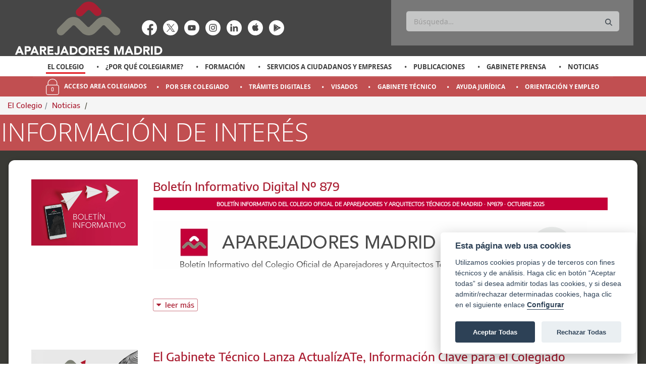

--- FILE ---
content_type: text/html;charset=UTF-8
request_url: https://www.aparejadoresmadrid.es/el-colegio/noticias?p_p_id=com_liferay_asset_publisher_web_portlet_AssetPublisherPortlet_INSTANCE_yMs1s30UWsyC&p_p_lifecycle=0&p_p_state=normal&p_p_mode=view&p_r_p_resetCur=false&_com_liferay_asset_publisher_web_portlet_AssetPublisherPortlet_INSTANCE_yMs1s30UWsyC_redirect=%2Fel-colegio%2Fnoticias&_com_liferay_asset_publisher_web_portlet_AssetPublisherPortlet_INSTANCE_yMs1s30UWsyC_delta=10&_com_liferay_asset_publisher_web_portlet_AssetPublisherPortlet_INSTANCE_yMs1s30UWsyC_cur=4
body_size: 207447
content:


































	
		
			<!DOCTYPE html>































































<html class="aui ltr" dir="ltr" lang="es-ES">

<head>
	<title>Noticias - Aparejadores Madrid</title>

	<meta content="initial-scale=1.0, width=device-width" name="viewport" />


































<meta content="text/html; charset=UTF-8" http-equiv="content-type" />









<meta content="all" name="robots" /><meta content="Acceso a la información de actualidad relacionada con Aparejadores Madrid y el sector de la construcción." lang="es-ES" name="description" /><meta content="noticias, colegio, aparejadores, madrid," lang="es-ES" name="keywords" />


<script type="importmap">{"imports":{"react-dom":"/o/frontend-js-react-web/__liferay__/exports/react-dom.js","prop-types":"/o/frontend-js-react-web/__liferay__/exports/prop-types.js","react-dnd":"/o/frontend-js-react-web/__liferay__/exports/react-dnd.js","formik":"/o/frontend-js-react-web/__liferay__/exports/formik.js","react":"/o/frontend-js-react-web/__liferay__/exports/react.js","react-dnd-html5-backend":"/o/frontend-js-react-web/__liferay__/exports/react-dnd-html5-backend.js","classnames":"/o/frontend-js-react-web/__liferay__/exports/classnames.js"},"scopes":{}}</script><script data-senna-track="temporary">var Liferay = window.Liferay || {};Liferay.Icons = Liferay.Icons || {};Liferay.Icons.basePath = '/o/icons';Liferay.Icons.spritemap = 'https://www.aparejadoresmadrid.es/o/ColegioAparejadores-theme/images/clay/icons.svg';Liferay.Icons.systemSpritemap = 'https://www.aparejadoresmadrid.es/o/ColegioAparejadores-theme/images/clay/icons.svg';</script>
<script data-senna-track="permanent" src="/combo?browserId=chrome&minifierType=js&languageId=es_ES&t=1769007495333&/o/frontend-js-jquery-web/jquery/jquery.min.js&/o/frontend-js-jquery-web/jquery/init.js&/o/frontend-js-jquery-web/jquery/ajax.js&/o/frontend-js-jquery-web/jquery/bootstrap.bundle.min.js&/o/frontend-js-jquery-web/jquery/collapsible_search.js&/o/frontend-js-jquery-web/jquery/fm.js&/o/frontend-js-jquery-web/jquery/form.js&/o/frontend-js-jquery-web/jquery/popper.min.js&/o/frontend-js-jquery-web/jquery/side_navigation.js" type="text/javascript"></script>
<link data-senna-track="permanent" href="/o/frontend-theme-font-awesome-web/css/main.css?&mac=zhM/yFBF7JVabj8krPa8Nb25jYM=&browserId=chrome&languageId=es_ES&minifierType=css&themeId=ColegioAparejadores_WAR_ColegioAparejadorestheme" rel="stylesheet" type="text/css" />
<link data-senna-track="temporary" href="https://www.aparejadoresmadrid.es/el-colegio/noticias" rel="canonical" />
<link data-senna-track="temporary" href="https://www.aparejadoresmadrid.es/el-colegio/noticias" hreflang="es-ES" rel="alternate" />
<link data-senna-track="temporary" href="https://www.aparejadoresmadrid.es/el-colegio/noticias" hreflang="x-default" rel="alternate" />
<meta property="og:description" content="Acceso a la información de actualidad relacionada con Aparejadores Madrid y el sector de la construcción.">
<meta property="og:locale" content="es_ES">
<meta property="og:locale:alternate" content="es_ES">
<meta property="og:site_name" content="Aparejadores Madrid">
<meta property="og:title" content="Noticias - Aparejadores Madrid">
<meta property="og:type" content="website">
<meta property="og:url" content="https://www.aparejadoresmadrid.es/el-colegio/noticias">


<link href="https://www.aparejadoresmadrid.es/o/ColegioAparejadores-theme/images/favicon.ico" rel="icon" />



<link class="lfr-css-file" data-senna-track="temporary" href="https://www.aparejadoresmadrid.es/o/ColegioAparejadores-theme/css/clay.css?browserId=chrome&amp;themeId=ColegioAparejadores_WAR_ColegioAparejadorestheme&amp;minifierType=css&amp;languageId=es_ES&amp;t=1750952378000" id="liferayAUICSS" rel="stylesheet" type="text/css" />









	<link href="/combo?browserId=chrome&amp;minifierType=css&amp;themeId=ColegioAparejadores_WAR_ColegioAparejadorestheme&amp;languageId=es_ES&amp;com_liferay_asset_publisher_web_portlet_AssetPublisherPortlet_INSTANCE_yMs1s30UWsyC:%2Fo%2Fasset-publisher-web%2Fcss%2Fmain.css&amp;com_liferay_journal_content_web_portlet_JournalContentPortlet_INSTANCE_51740:%2Fo%2Fjournal-content-web%2Fcss%2Fmain.css&amp;com_liferay_portal_search_web_search_bar_portlet_SearchBarPortlet_INSTANCE_templateSearch:%2Fo%2Fportal-search-web%2Fcss%2Fmain.css&amp;com_liferay_product_navigation_product_menu_web_portlet_ProductMenuPortlet:%2Fo%2Fproduct-navigation-product-menu-web%2Fcss%2Fmain.css&amp;com_liferay_product_navigation_user_personal_bar_web_portlet_ProductNavigationUserPersonalBarPortlet:%2Fo%2Fcom.liferay.product.navigation.user.personal.bar.web%2Fcss%2Fmain.css&amp;com_liferay_site_navigation_menu_web_portlet_SiteNavigationMenuPortlet:%2Fo%2Fsite-navigation-menu-web%2Fcss%2Fmain.css&amp;t=1750952378000" rel="stylesheet" type="text/css"
 data-senna-track="temporary" id="fc8cba7c" />








<script data-senna-track="temporary" type="text/javascript">
	// <![CDATA[
		var Liferay = Liferay || {};

		Liferay.Browser = {
			acceptsGzip: function() {
				return true;
			},

			

			getMajorVersion: function() {
				return 131.0;
			},

			getRevision: function() {
				return '537.36';
			},
			getVersion: function() {
				return '131.0';
			},

			

			isAir: function() {
				return false;
			},
			isChrome: function() {
				return true;
			},
			isEdge: function() {
				return false;
			},
			isFirefox: function() {
				return false;
			},
			isGecko: function() {
				return true;
			},
			isIe: function() {
				return false;
			},
			isIphone: function() {
				return false;
			},
			isLinux: function() {
				return false;
			},
			isMac: function() {
				return true;
			},
			isMobile: function() {
				return false;
			},
			isMozilla: function() {
				return false;
			},
			isOpera: function() {
				return false;
			},
			isRtf: function() {
				return true;
			},
			isSafari: function() {
				return true;
			},
			isSun: function() {
				return false;
			},
			isWebKit: function() {
				return true;
			},
			isWindows: function() {
				return false;
			}
		};

		Liferay.Data = Liferay.Data || {};

		Liferay.Data.ICONS_INLINE_SVG = true;

		Liferay.Data.NAV_SELECTOR = '#navigation';

		Liferay.Data.NAV_SELECTOR_MOBILE = '#navigationCollapse';

		Liferay.Data.isCustomizationView = function() {
			return false;
		};

		Liferay.Data.notices = [
			
		];

		(function () {
			var available = {};

			var direction = {};

			

				available['es_ES'] = 'español\x20\x28España\x29';
				direction['es_ES'] = 'ltr';

			

			Liferay.Language = {
				available,
				direction,
				get: function(key) {
					return key;
				}
			};
		})();

		var featureFlags = {"LPS-159928":"false","LPS-163074":"false","COMMERCE-9410":"false","LRAC-10632":"false","LPS-152650":"false","LPS-114786":"false","COMMERCE-8087":"false","LPS-153324":"false","LRAC-10757":"false","LPS-157670":"false","COMMERCE-5898":"false","LPS-155692":"false","LPS-162133":"false","LPS-144527":"false","COMMERCE-8949":"false","LPS-163688":"false","LPS-145112":"false","LPS-87806":"false","LPS-163118":"false","LPS-155284":"false","LPS-162964":"false","LPS-135430":"false","LPS-158672":"false","LPS-142518":"false","LPS-125653":"false","LPS-162765":"false"};

		Liferay.FeatureFlags = Object.keys(featureFlags).reduce(
			(acc, key) => ({
				...acc, [key]: featureFlags[key] === 'true'
			}), {}
		);

		Liferay.PortletKeys = {
			DOCUMENT_LIBRARY: 'com_liferay_document_library_web_portlet_DLPortlet',
			DYNAMIC_DATA_MAPPING: 'com_liferay_dynamic_data_mapping_web_portlet_DDMPortlet',
			ITEM_SELECTOR: 'com_liferay_item_selector_web_portlet_ItemSelectorPortlet'
		};

		Liferay.PropsValues = {
			JAVASCRIPT_SINGLE_PAGE_APPLICATION_TIMEOUT: 0,
			UPLOAD_SERVLET_REQUEST_IMPL_MAX_SIZE: 104857600
		};

		Liferay.ThemeDisplay = {

			

			
				getLayoutId: function() {
					return '43';
				},

				

				getLayoutRelativeControlPanelURL: function() {
					return '/group/aparejadores/~/control_panel/manage?p_p_id=com_liferay_asset_publisher_web_portlet_AssetPublisherPortlet_INSTANCE_yMs1s30UWsyC';
				},

				getLayoutRelativeURL: function() {
					return '/el-colegio/noticias';
				},
				getLayoutURL: function() {
					return 'https://www.aparejadoresmadrid.es/el-colegio/noticias';
				},
				getParentLayoutId: function() {
					return '3';
				},
				isControlPanel: function() {
					return false;
				},
				isPrivateLayout: function() {
					return 'false';
				},
				isVirtualLayout: function() {
					return false;
				},
			

			getBCP47LanguageId: function() {
				return 'es-ES';
			},
			getCanonicalURL: function() {

				

				return 'https\x3a\x2f\x2fwww\x2eaparejadoresmadrid\x2ees\x2fel-colegio\x2fnoticias';
			},
			getCDNBaseURL: function() {
				return 'https://www.aparejadoresmadrid.es';
			},
			getCDNDynamicResourcesHost: function() {
				return '';
			},
			getCDNHost: function() {
				return '';
			},
			getCompanyGroupId: function() {
				return '20194';
			},
			getCompanyId: function() {
				return '20154';
			},
			getDefaultLanguageId: function() {
				return 'es_ES';
			},
			getDoAsUserIdEncoded: function() {
				return '';
			},
			getLanguageId: function() {
				return 'es_ES';
			},
			getParentGroupId: function() {
				return '20181';
			},
			getPathContext: function() {
				return '';
			},
			getPathImage: function() {
				return '/image';
			},
			getPathJavaScript: function() {
				return '/o/frontend-js-web';
			},
			getPathMain: function() {
				return '/c';
			},
			getPathThemeImages: function() {
				return 'https://www.aparejadoresmadrid.es/o/ColegioAparejadores-theme/images';
			},
			getPathThemeRoot: function() {
				return '/o/ColegioAparejadores-theme';
			},
			getPlid: function() {
				return '21379';
			},
			getPortalURL: function() {
				return 'https://www.aparejadoresmadrid.es';
			},
			getRealUserId: function() {
				return '20158';
			},
			getRemoteAddr: function() {
				return '3.15.45.127';
			},
			getRemoteHost: function() {
				return '3.15.45.127';
			},
			getScopeGroupId: function() {
				return '20181';
			},
			getScopeGroupIdOrLiveGroupId: function() {
				return '20181';
			},
			getSessionId: function() {
				return '';
			},
			getSiteAdminURL: function() {
				return 'https://www.aparejadoresmadrid.es/group/aparejadores/~/control_panel/manage?p_p_lifecycle=0&p_p_state=maximized&p_p_mode=view';
			},
			getSiteGroupId: function() {
				return '20181';
			},
			getURLControlPanel: function() {
				return '/group/control_panel?refererPlid=21379';
			},
			getURLHome: function() {
				return 'https\x3a\x2f\x2fwww\x2eaparejadoresmadrid\x2ees\x2fweb\x2faparejadores\x2fhome';
			},
			getUserEmailAddress: function() {
				return '';
			},
			getUserId: function() {
				return '20158';
			},
			getUserName: function() {
				return '';
			},
			isAddSessionIdToURL: function() {
				return false;
			},
			isImpersonated: function() {
				return false;
			},
			isSignedIn: function() {
				return false;
			},

			isStagedPortlet: function() {
				
					
						return true;
					
					
			},

			isStateExclusive: function() {
				return false;
			},
			isStateMaximized: function() {
				return false;
			},
			isStatePopUp: function() {
				return false;
			}
		};

		var themeDisplay = Liferay.ThemeDisplay;

		Liferay.AUI = {

			

			getCombine: function() {
				return true;
			},
			getComboPath: function() {
				return '/combo/?browserId=chrome&minifierType=&languageId=es_ES&t=1742310050958&';
			},
			getDateFormat: function() {
				return '%d/%m/%Y';
			},
			getEditorCKEditorPath: function() {
				return '/o/frontend-editor-ckeditor-web';
			},
			getFilter: function() {
				var filter = 'raw';

				
					
						filter = 'min';
					
					

				return filter;
			},
			getFilterConfig: function() {
				var instance = this;

				var filterConfig = null;

				if (!instance.getCombine()) {
					filterConfig = {
						replaceStr: '.js' + instance.getStaticResourceURLParams(),
						searchExp: '\\.js$'
					};
				}

				return filterConfig;
			},
			getJavaScriptRootPath: function() {
				return '/o/frontend-js-web';
			},
			getPortletRootPath: function() {
				return '/html/portlet';
			},
			getStaticResourceURLParams: function() {
				return '?browserId=chrome&minifierType=&languageId=es_ES&t=1742310050958';
			}
		};

		Liferay.authToken = 'dn9rP7rR';

		

		Liferay.currentURL = '\x2fel-colegio\x2fnoticias\x3fp_p_id\x3dcom_liferay_asset_publisher_web_portlet_AssetPublisherPortlet_INSTANCE_yMs1s30UWsyC\x26p_p_lifecycle\x3d0\x26p_p_state\x3dnormal\x26p_p_mode\x3dview\x26p_r_p_resetCur\x3dfalse\x26_com_liferay_asset_publisher_web_portlet_AssetPublisherPortlet_INSTANCE_yMs1s30UWsyC_redirect\x3d\x252Fel-colegio\x252Fnoticias\x26_com_liferay_asset_publisher_web_portlet_AssetPublisherPortlet_INSTANCE_yMs1s30UWsyC_delta\x3d10\x26_com_liferay_asset_publisher_web_portlet_AssetPublisherPortlet_INSTANCE_yMs1s30UWsyC_cur\x3d4';
		Liferay.currentURLEncoded = '\x252Fel-colegio\x252Fnoticias\x253Fp_p_id\x253Dcom_liferay_asset_publisher_web_portlet_AssetPublisherPortlet_INSTANCE_yMs1s30UWsyC\x2526p_p_lifecycle\x253D0\x2526p_p_state\x253Dnormal\x2526p_p_mode\x253Dview\x2526p_r_p_resetCur\x253Dfalse\x2526_com_liferay_asset_publisher_web_portlet_AssetPublisherPortlet_INSTANCE_yMs1s30UWsyC_redirect\x253D\x25252Fel-colegio\x25252Fnoticias\x2526_com_liferay_asset_publisher_web_portlet_AssetPublisherPortlet_INSTANCE_yMs1s30UWsyC_delta\x253D10\x2526_com_liferay_asset_publisher_web_portlet_AssetPublisherPortlet_INSTANCE_yMs1s30UWsyC_cur\x253D4';
	// ]]>
</script>

<script data-senna-track="temporary" type="text/javascript">window.__CONFIG__= {basePath: '',combine: true, defaultURLParams: null, explainResolutions: false, exposeGlobal: false, logLevel: 'warn', moduleType: 'module', namespace:'Liferay', reportMismatchedAnonymousModules: 'warn', resolvePath: '/o/js_resolve_modules', url: '/combo/?browserId=chrome&minifierType=js&languageId=es_ES&t=1742310050958&', waitTimeout: 120000};</script><script data-senna-track="permanent" src="/o/frontend-js-loader-modules-extender/loader.js?&mac=kuyYLzgmJRuntKLenfFpZdHstco=&browserId=chrome&languageId=es_ES&minifierType=js" type="text/javascript"></script><script data-senna-track="permanent" src="/combo?browserId=chrome&minifierType=js&languageId=es_ES&t=1742310050958&/o/frontend-js-aui-web/aui/aui/aui-min.js&/o/frontend-js-aui-web/liferay/modules.js&/o/frontend-js-aui-web/liferay/aui_sandbox.js&/o/frontend-js-aui-web/aui/attribute-base/attribute-base-min.js&/o/frontend-js-aui-web/aui/attribute-complex/attribute-complex-min.js&/o/frontend-js-aui-web/aui/attribute-core/attribute-core-min.js&/o/frontend-js-aui-web/aui/attribute-observable/attribute-observable-min.js&/o/frontend-js-aui-web/aui/attribute-extras/attribute-extras-min.js&/o/frontend-js-aui-web/aui/event-custom-base/event-custom-base-min.js&/o/frontend-js-aui-web/aui/event-custom-complex/event-custom-complex-min.js&/o/frontend-js-aui-web/aui/oop/oop-min.js&/o/frontend-js-aui-web/aui/aui-base-lang/aui-base-lang-min.js&/o/frontend-js-aui-web/liferay/dependency.js&/o/frontend-js-aui-web/liferay/util.js&/o/oauth2-provider-web/js/liferay.js&/o/frontend-js-web/liferay/dom_task_runner.js&/o/frontend-js-web/liferay/events.js&/o/frontend-js-web/liferay/lazy_load.js&/o/frontend-js-web/liferay/liferay.js&/o/frontend-js-web/liferay/global.bundle.js&/o/frontend-js-web/liferay/portlet.js&/o/frontend-js-web/liferay/workflow.js&/o/frontend-js-module-launcher/webpack_federation.js" type="text/javascript"></script>
<script data-senna-track="temporary" type="text/javascript">window.Liferay = Liferay || {}; window.Liferay.OAuth2 = {getAuthorizeURL: function() {return 'https://www.aparejadoresmadrid.es/o/oauth2/authorize';}, getBuiltInRedirectURL: function() {return 'https://www.aparejadoresmadrid.es/o/oauth2/redirect';}, getIntrospectURL: function() { return 'https://www.aparejadoresmadrid.es/o/oauth2/introspect';}, getTokenURL: function() {return 'https://www.aparejadoresmadrid.es/o/oauth2/token';}, getUserAgentApplication: function(externalReferenceCode) {return Liferay.OAuth2._userAgentApplications[externalReferenceCode];}, _userAgentApplications: {}}</script><script data-senna-track="temporary" type="text/javascript">try {var MODULE_MAIN='staging-taglib@7.0.25/index';var MODULE_PATH='/o/staging-taglib';AUI().applyConfig({groups:{stagingTaglib:{base:MODULE_PATH+"/",combine:Liferay.AUI.getCombine(),filter:Liferay.AUI.getFilterConfig(),modules:{"liferay-export-import-management-bar-button":{path:"export_import_entity_management_bar_button/js/main.js",requires:["aui-component","liferay-search-container","liferay-search-container-select"]}},root:MODULE_PATH+"/"}}});
} catch(error) {console.error(error);}try {var MODULE_MAIN='product-navigation-simulation-device@6.0.24/index';var MODULE_PATH='/o/product-navigation-simulation-device';AUI().applyConfig({groups:{"navigation-simulation-device":{base:MODULE_PATH+"/js/",combine:Liferay.AUI.getCombine(),filter:Liferay.AUI.getFilterConfig(),modules:{"liferay-product-navigation-simulation-device":{path:"product_navigation_simulation_device.js",requires:["aui-dialog-iframe-deprecated","aui-event-input","aui-modal","liferay-portlet-base","liferay-product-navigation-control-menu","liferay-util-window","liferay-widget-size-animation-plugin"]}},root:MODULE_PATH+"/js/"}}});
} catch(error) {console.error(error);}try {var MODULE_MAIN='product-navigation-taglib@6.0.33/index';var MODULE_PATH='/o/product-navigation-taglib';AUI().applyConfig({groups:{controlmenu:{base:MODULE_PATH+"/",combine:Liferay.AUI.getCombine(),filter:Liferay.AUI.getFilterConfig(),modules:{"liferay-product-navigation-control-menu":{path:"control_menu/js/product_navigation_control_menu.js",requires:["aui-node","event-touch"]}},root:MODULE_PATH+"/"}}});
} catch(error) {console.error(error);}try {var MODULE_MAIN='staging-processes-web@5.0.33/index';var MODULE_PATH='/o/staging-processes-web';AUI().applyConfig({groups:{stagingprocessesweb:{base:MODULE_PATH+"/",combine:Liferay.AUI.getCombine(),filter:Liferay.AUI.getFilterConfig(),modules:{"liferay-staging-processes-export-import":{path:"js/main.js",requires:["aui-datatype","aui-dialog-iframe-deprecated","aui-modal","aui-parse-content","aui-toggler","aui-tree-view","liferay-portlet-base","liferay-util-window"]}},root:MODULE_PATH+"/"}}});
} catch(error) {console.error(error);}try {var MODULE_MAIN='layout-taglib@11.0.6/index';var MODULE_PATH='/o/layout-taglib';AUI().applyConfig({groups:{"layout-taglib":{base:MODULE_PATH+"/",combine:Liferay.AUI.getCombine(),filter:Liferay.AUI.getFilterConfig(),modules:{"liferay-layouts-tree":{path:"layouts_tree/js/layouts_tree.js",requires:["aui-tree-view"]},"liferay-layouts-tree-check-content-display-page":{path:"layouts_tree/js/layouts_tree_check_content_display_page.js",requires:["aui-component","plugin"]},"liferay-layouts-tree-node-radio":{path:"layouts_tree/js/layouts_tree_node_radio.js",requires:["aui-tree-node"]},"liferay-layouts-tree-node-task":{path:"layouts_tree/js/layouts_tree_node_task.js",requires:["aui-tree-node"]},"liferay-layouts-tree-radio":{path:"layouts_tree/js/layouts_tree_radio.js",requires:["aui-tree-node","liferay-layouts-tree-node-radio"]},"liferay-layouts-tree-selectable":{path:"layouts_tree/js/layouts_tree_selectable.js",requires:["liferay-layouts-tree-node-task"]},"liferay-layouts-tree-state":{path:"layouts_tree/js/layouts_tree_state.js",requires:["aui-base"]}},root:MODULE_PATH+"/"}}});
} catch(error) {console.error(error);}try {var MODULE_MAIN='journal-web@5.0.99/index';var MODULE_PATH='/o/journal-web';AUI().applyConfig({groups:{journal:{base:MODULE_PATH+"/js/",combine:Liferay.AUI.getCombine(),filter:Liferay.AUI.getFilterConfig(),modules:{"liferay-journal-navigation":{path:"navigation.js",requires:["aui-component","liferay-portlet-base","liferay-search-container"]},"liferay-portlet-journal":{path:"main.js",requires:["aui-base","aui-dialog-iframe-deprecated","liferay-portlet-base","liferay-util-window"]}},root:MODULE_PATH+"/js/"}}});
} catch(error) {console.error(error);}try {var MODULE_MAIN='exportimport-web@5.0.48/index';var MODULE_PATH='/o/exportimport-web';AUI().applyConfig({groups:{exportimportweb:{base:MODULE_PATH+"/",combine:Liferay.AUI.getCombine(),filter:Liferay.AUI.getFilterConfig(),modules:{"liferay-export-import-export-import":{path:"js/main.js",requires:["aui-datatype","aui-dialog-iframe-deprecated","aui-modal","aui-parse-content","aui-toggler","aui-tree-view","liferay-portlet-base","liferay-util-window"]}},root:MODULE_PATH+"/"}}});
} catch(error) {console.error(error);}try {var MODULE_MAIN='segments-simulation-web@3.0.20/index';var MODULE_PATH='/o/segments-simulation-web';AUI().applyConfig({groups:{segmentssimulation:{base:MODULE_PATH+"/js/",combine:Liferay.AUI.getCombine(),filter:Liferay.AUI.getFilterConfig(),modules:{"liferay-portlet-segments-simulation":{path:"main.js",requires:["aui-base","liferay-portlet-base"]}},root:MODULE_PATH+"/js/"}}});
} catch(error) {console.error(error);}try {var MODULE_MAIN='portal-search-web@6.0.71/index';var MODULE_PATH='/o/portal-search-web';AUI().applyConfig({groups:{search:{base:MODULE_PATH+"/js/",combine:Liferay.AUI.getCombine(),filter:Liferay.AUI.getFilterConfig(),modules:{"liferay-search-bar":{path:"search_bar.js",requires:[]},"liferay-search-custom-filter":{path:"custom_filter.js",requires:[]},"liferay-search-facet-util":{path:"facet_util.js",requires:[]},"liferay-search-modified-facet":{path:"modified_facet.js",requires:["aui-form-validator","liferay-search-facet-util"]},"liferay-search-modified-facet-configuration":{path:"modified_facet_configuration.js",requires:["aui-node"]},"liferay-search-sort-configuration":{path:"sort_configuration.js",requires:["aui-node"]},"liferay-search-sort-util":{path:"sort_util.js",requires:[]}},root:MODULE_PATH+"/js/"}}});
} catch(error) {console.error(error);}try {var MODULE_MAIN='@liferay/frontend-taglib@8.0.3/index';var MODULE_PATH='/o/frontend-taglib';AUI().applyConfig({groups:{"frontend-taglib":{base:MODULE_PATH+"/",combine:Liferay.AUI.getCombine(),filter:Liferay.AUI.getFilterConfig(),modules:{"liferay-management-bar":{path:"management_bar/js/management_bar.js",requires:["aui-component","liferay-portlet-base"]},"liferay-sidebar-panel":{path:"sidebar_panel/js/sidebar_panel.js",requires:["aui-base","aui-debounce","aui-parse-content","liferay-portlet-base"]}},root:MODULE_PATH+"/"}}});
} catch(error) {console.error(error);}try {var MODULE_MAIN='@liferay/frontend-js-state-web@1.0.14/index';var MODULE_PATH='/o/frontend-js-state-web';AUI().applyConfig({groups:{state:{mainModule:MODULE_MAIN}}});
} catch(error) {console.error(error);}try {var MODULE_MAIN='@liferay/frontend-js-react-web@5.0.22/index';var MODULE_PATH='/o/frontend-js-react-web';AUI().applyConfig({groups:{react:{mainModule:MODULE_MAIN}}});
} catch(error) {console.error(error);}try {var MODULE_MAIN='frontend-js-components-web@2.0.38/index';var MODULE_PATH='/o/frontend-js-components-web';AUI().applyConfig({groups:{components:{mainModule:MODULE_MAIN}}});
} catch(error) {console.error(error);}try {var MODULE_MAIN='frontend-editor-alloyeditor-web@5.0.32/index';var MODULE_PATH='/o/frontend-editor-alloyeditor-web';AUI().applyConfig({groups:{alloyeditor:{base:MODULE_PATH+"/js/",combine:Liferay.AUI.getCombine(),filter:Liferay.AUI.getFilterConfig(),modules:{"liferay-alloy-editor":{path:"alloyeditor.js",requires:["aui-component","liferay-portlet-base","timers"]},"liferay-alloy-editor-source":{path:"alloyeditor_source.js",requires:["aui-debounce","liferay-fullscreen-source-editor","liferay-source-editor","plugin"]}},root:MODULE_PATH+"/js/"}}});
} catch(error) {console.error(error);}try {var MODULE_MAIN='contacts-web@5.0.41/index';var MODULE_PATH='/o/contacts-web';AUI().applyConfig({groups:{contactscenter:{base:MODULE_PATH+"/js/",combine:Liferay.AUI.getCombine(),filter:Liferay.AUI.getFilterConfig(),modules:{"liferay-contacts-center":{path:"main.js",requires:["aui-io-plugin-deprecated","aui-toolbar","autocomplete-base","datasource-io","json-parse","liferay-portlet-base","liferay-util-window"]}},root:MODULE_PATH+"/js/"}}});
} catch(error) {console.error(error);}try {var MODULE_MAIN='portal-workflow-task-web@5.0.43/index';var MODULE_PATH='/o/portal-workflow-task-web';AUI().applyConfig({groups:{workflowtasks:{base:MODULE_PATH+"/js/",combine:Liferay.AUI.getCombine(),filter:Liferay.AUI.getFilterConfig(),modules:{"liferay-workflow-tasks":{path:"main.js",requires:["liferay-util-window"]}},root:MODULE_PATH+"/js/"}}});
} catch(error) {console.error(error);}try {var MODULE_MAIN='dynamic-data-mapping-web@5.0.63/index';var MODULE_PATH='/o/dynamic-data-mapping-web';!function(){const a=Liferay.AUI;AUI().applyConfig({groups:{ddm:{base:MODULE_PATH+"/js/",combine:Liferay.AUI.getCombine(),filter:a.getFilterConfig(),modules:{"liferay-ddm-form":{path:"ddm_form.js",requires:["aui-base","aui-datatable","aui-datatype","aui-image-viewer","aui-parse-content","aui-set","aui-sortable-list","json","liferay-form","liferay-layouts-tree","liferay-layouts-tree-radio","liferay-layouts-tree-selectable","liferay-map-base","liferay-translation-manager","liferay-util-window"]},"liferay-portlet-dynamic-data-mapping":{condition:{trigger:"liferay-document-library"},path:"main.js",requires:["arraysort","aui-form-builder-deprecated","aui-form-validator","aui-map","aui-text-unicode","json","liferay-menu","liferay-translation-manager","liferay-util-window","text"]},"liferay-portlet-dynamic-data-mapping-custom-fields":{condition:{trigger:"liferay-document-library"},path:"custom_fields.js",requires:["liferay-portlet-dynamic-data-mapping"]}},root:MODULE_PATH+"/js/"}}})}();
} catch(error) {console.error(error);}try {var MODULE_MAIN='calendar-web@5.0.54/index';var MODULE_PATH='/o/calendar-web';AUI().applyConfig({groups:{calendar:{base:MODULE_PATH+"/js/",combine:Liferay.AUI.getCombine(),filter:Liferay.AUI.getFilterConfig(),modules:{"liferay-calendar-a11y":{path:"calendar_a11y.js",requires:["calendar"]},"liferay-calendar-container":{path:"calendar_container.js",requires:["aui-alert","aui-base","aui-component","liferay-portlet-base"]},"liferay-calendar-date-picker-sanitizer":{path:"date_picker_sanitizer.js",requires:["aui-base"]},"liferay-calendar-interval-selector":{path:"interval_selector.js",requires:["aui-base","liferay-portlet-base"]},"liferay-calendar-interval-selector-scheduler-event-link":{path:"interval_selector_scheduler_event_link.js",requires:["aui-base","liferay-portlet-base"]},"liferay-calendar-list":{path:"calendar_list.js",requires:["aui-template-deprecated","liferay-scheduler"]},"liferay-calendar-message-util":{path:"message_util.js",requires:["liferay-util-window"]},"liferay-calendar-recurrence-converter":{path:"recurrence_converter.js",requires:[]},"liferay-calendar-recurrence-dialog":{path:"recurrence.js",requires:["aui-base","liferay-calendar-recurrence-util"]},"liferay-calendar-recurrence-util":{path:"recurrence_util.js",requires:["aui-base","liferay-util-window"]},"liferay-calendar-reminders":{path:"calendar_reminders.js",requires:["aui-base"]},"liferay-calendar-remote-services":{path:"remote_services.js",requires:["aui-base","aui-component","liferay-calendar-util","liferay-portlet-base"]},"liferay-calendar-session-listener":{path:"session_listener.js",requires:["aui-base","liferay-scheduler"]},"liferay-calendar-simple-color-picker":{path:"simple_color_picker.js",requires:["aui-base","aui-template-deprecated"]},"liferay-calendar-simple-menu":{path:"simple_menu.js",requires:["aui-base","aui-template-deprecated","event-outside","event-touch","widget-modality","widget-position","widget-position-align","widget-position-constrain","widget-stack","widget-stdmod"]},"liferay-calendar-util":{path:"calendar_util.js",requires:["aui-datatype","aui-io","aui-scheduler","aui-toolbar","autocomplete","autocomplete-highlighters"]},"liferay-scheduler":{path:"scheduler.js",requires:["async-queue","aui-datatype","aui-scheduler","dd-plugin","liferay-calendar-a11y","liferay-calendar-message-util","liferay-calendar-recurrence-converter","liferay-calendar-recurrence-util","liferay-calendar-util","liferay-scheduler-event-recorder","liferay-scheduler-models","promise","resize-plugin"]},"liferay-scheduler-event-recorder":{path:"scheduler_event_recorder.js",requires:["dd-plugin","liferay-calendar-util","resize-plugin"]},"liferay-scheduler-models":{path:"scheduler_models.js",requires:["aui-datatype","dd-plugin","liferay-calendar-util"]}},root:MODULE_PATH+"/js/"}}});
} catch(error) {console.error(error);}try {var MODULE_MAIN='commerce-product-content-web@4.0.66/index';var MODULE_PATH='/o/commerce-product-content-web';AUI().applyConfig({groups:{productcontent:{base:MODULE_PATH+"/js/",combine:Liferay.AUI.getCombine(),modules:{"liferay-commerce-product-content":{path:"product_content.js",requires:["aui-base","aui-io-request","aui-parse-content","liferay-portlet-base","liferay-portlet-url"]}},root:MODULE_PATH+"/js/"}}});
} catch(error) {console.error(error);}try {var MODULE_MAIN='commerce-frontend-impl@4.0.29/index';var MODULE_PATH='/o/commerce-frontend-impl';AUI().applyConfig({groups:{commercefrontend:{base:MODULE_PATH+"/js/",combine:Liferay.AUI.getCombine(),modules:{"liferay-commerce-frontend-asset-categories-selector":{path:"liferay_commerce_frontend_asset_categories_selector.js",requires:["aui-tree","liferay-commerce-frontend-asset-tag-selector"]},"liferay-commerce-frontend-asset-tag-selector":{path:"liferay_commerce_frontend_asset_tag_selector.js",requires:["aui-io-plugin-deprecated","aui-live-search-deprecated","aui-template-deprecated","aui-textboxlist-deprecated","datasource-cache","liferay-service-datasource"]},"liferay-commerce-frontend-management-bar-state":{condition:{trigger:"liferay-management-bar"},path:"management_bar_state.js",requires:["liferay-management-bar"]}},root:MODULE_PATH+"/js/"}}});
} catch(error) {console.error(error);}try {var MODULE_MAIN='item-selector-taglib@5.2.20/index.es';var MODULE_PATH='/o/item-selector-taglib';AUI().applyConfig({groups:{"item-selector-taglib":{base:MODULE_PATH+"/",combine:Liferay.AUI.getCombine(),filter:Liferay.AUI.getFilterConfig(),modules:{"liferay-image-selector":{path:"image_selector/js/image_selector.js",requires:["aui-base","liferay-item-selector-dialog","liferay-portlet-base","uploader"]}},root:MODULE_PATH+"/"}}});
} catch(error) {console.error(error);}try {var MODULE_MAIN='invitation-invite-members-web@5.0.21/index';var MODULE_PATH='/o/invitation-invite-members-web';AUI().applyConfig({groups:{"invite-members":{base:MODULE_PATH+"/invite_members/js/",combine:Liferay.AUI.getCombine(),filter:Liferay.AUI.getFilterConfig(),modules:{"liferay-portlet-invite-members":{path:"main.js",requires:["aui-base","autocomplete-base","datasource-io","datatype-number","liferay-portlet-base","liferay-util-window","node-core"]}},root:MODULE_PATH+"/invite_members/js/"}}});
} catch(error) {console.error(error);}try {var MODULE_MAIN='@liferay/document-library-web@6.0.110/document_library/js/index';var MODULE_PATH='/o/document-library-web';AUI().applyConfig({groups:{dl:{base:MODULE_PATH+"/document_library/js/legacy/",combine:Liferay.AUI.getCombine(),filter:Liferay.AUI.getFilterConfig(),modules:{"document-library-upload":{path:"upload.js",requires:["aui-component","aui-data-set-deprecated","aui-overlay-manager-deprecated","aui-overlay-mask-deprecated","aui-parse-content","aui-progressbar","aui-template-deprecated","aui-tooltip","liferay-history-manager","liferay-search-container","querystring-parse-simple","uploader"]},"liferay-document-library":{path:"main.js",requires:["document-library-upload","liferay-portlet-base"]}},root:MODULE_PATH+"/document_library/js/legacy/"}}});
} catch(error) {console.error(error);}try {var MODULE_MAIN='bookmarks-web@5.0.37/index';var MODULE_PATH='/o/bookmarks-web';AUI().applyConfig({groups:{bookmarks:{base:MODULE_PATH+"/bookmarks/js/",combine:Liferay.AUI.getCombine(),filter:Liferay.AUI.getFilterConfig(),modules:{"liferay-bookmarks":{path:"main.js",requires:["liferay-portlet-base"]}},root:MODULE_PATH+"/bookmarks/js/"}}});
} catch(error) {console.error(error);}</script>


<script data-senna-track="temporary" type="text/javascript">
	// <![CDATA[
		
			
				
		

		

		
	// ]]>
</script>





	
		

			

			
		
		



	
		

			

			
		
	












	



















<link class="lfr-css-file" data-senna-track="temporary" href="https://www.aparejadoresmadrid.es/o/ColegioAparejadores-theme/css/main.css?browserId=chrome&amp;themeId=ColegioAparejadores_WAR_ColegioAparejadorestheme&amp;minifierType=css&amp;languageId=es_ES&amp;t=1750952378000" id="liferayThemeCSS" rel="stylesheet" type="text/css" />




	<style data-senna-track="temporary" type="text/css">
		/*****************************************/
/* Detalle imagen comisión accesibilidad */
/*****************************************/
.galeria-comision-accesibilidad{width: 100%; margin-top:2em; float: left;}
.galeria-comision-accesibilidad .listado-galeria li {
	display: block;
	padding: 0;
	width: 20.5%;
	height: 151px;
	margin: 0 4% 1em 0;
	float: left;
	overflow: hidden;
}

.galeria-comision-accesibilidad .listado-galeria li .capa {display: block; height: 151px; border: 0 none; float: left;}

.galeria-comision-accesibilidad .listado-galeria li img {width: 150px; height:150px;}

.sr-only {
position: absolute;
width: 1px;
height: 1px;
padding: 0;
margin: -1px;
overflow: hidden;
clip: rect(0,0,0,0);
border: 0;
}
.MTOP1 {margin-top:1em;}

@media only screen and (max-width: 600px){
.galeria-comision-accesibilidad .listado-galeria li{width: 44%; margin: 0 6% 3em 0;}
}


.Comision-Accesibilidad-Etiqueta {color: #fff;  height: 6em;}


/* prueba formulario */
.css-formulario-general  form {border:1px solid blue !important;}
.css-formulario-general  form label {width: 17% !important; border:1px solid blue;}
.css-formulario-general  form input {width: 20% !important; border:1px solid blue;}



/* Buscador categoríar */
.Categoria-buscador p {margin: 0 0 0px; padding-bottom:3em; padding-top: 1em; font-size: 18px;}

.Categoria-buscador {
max-width: 1260px; 
min-width: 320px; 
position: relative; 
width: 100%; 
margin-right: auto; 
margin-left: auto;    
padding-left: 15px; 
padding-right: 15px;
}


/* quitar borde en una image */
.imagen_generica {border: 1px solid red;}

/* Paginación de contrata a un profesional */
.contenedor-paginacion {overflow: hidden;}
.numeroPagina {float: left;}
ul.ul-paginacion {float: right;}
.ul-paginacion li {display: inline-block;  margin: 0 0.5em;}



.entry-links {display:none;}


.taglib-categorization-filter.entry-title {height: 60px;}


.contenido-relacionado ul  {padding-top: 3em ;list-style: none; padding: 0; margin: 0;}
.contenido-relacionado ul li {display: block; padding: 0; width: 20%; height: auto; margin: 0 5% 1em 0; float: left; overflow: hidden;}
.contenido-relacionado ul li:nth-child(5n+5) { float:left; clear: both;}

.contenido-relacionado ul li img{height: 170px !important; width: 200px;}



section.cont_generico .main_column figure.imagen_generica, .cont_generico section .main_column figure.imagen_generica {border: none;}


.MTOP4 {margin-top:4em!important ;}
.MTOP2 {margin-top:2em !important;}

.listado_boletines ul { margin-top:1em;}
.listado_boletines ul li {list-style-type: initial;  list-style-position: inside;}
.listado_boletines ul li p{margin-left:2em; margin-top:0.5em; margin-bottom: 1em;}

.lfr-meta-actions {margin-right: 22em!important;}

.aui .CA_contenedor h1, .aui .CA_contenedor h1 a {color:#ffffff;}
.portlet-static.portlet-static-end.portlet-search h3 {border:1px solid red;}


.lfr-meta-actions .asset-actions {margin-right: 35em;}


.taglib-page-iterator {
max-width: 1240px;
min-width: 320px;
position: relative;
width: 100%;
margin:auto;
margin-top:1em; }

.taglib-page-iterator .lfr-pagination-config {line-height: 0px;}

.EmpresasAmigas-Video{ width : 100%; height:440px;}

@media only screen and (max-width: 854px){
.EmpresasAmigas-Video { width: 100%; height: 390px;}
}

@media only screen and (max-width: 800px){
.EmpresasAmigas-Video {width: 100%;  height: 360px;}
}

@media only screen and (max-width: 640px){
.EmpresasAmigas-Video { width: 100%; height: 285px;}
}


@media only screen and (max-width: 533px){
.EmpresasAmigas-Video {width: 100%; height: 240px;}
}

@media only screen and (max-width: 384px){
.EmpresasAmigas-Video { width: 100%; height: 195px;}
}

@media only screen and (max-width: 412px){
.EmpresasAmigas-Video {width: 100%; height: 185px;}
}

@media only screen and (max-width: 360px){
.EmpresasAmigas-Video{ width: 100%;  height: 195px;}
}


/* Septiembre 2020 accesibilidad */
	</style>





	<style data-senna-track="temporary" type="text/css">

		

			

				

					

#p_p_id_com_liferay_asset_publisher_web_portlet_AssetPublisherPortlet_INSTANCE_yMs1s30UWsyC_ .portlet-content {

}
#p_p_id_com_liferay_asset_publisher_web_portlet_AssetPublisherPortlet_INSTANCE_yMs1s30UWsyC_ .header-title{ display:none;}
#p_p_id_com_liferay_asset_publisher_web_portlet_AssetPublisherPortlet_INSTANCE_yMs1s30UWsyC_ ol ul.listado_generico > li {list-style-type: none;}


.clearfix {display:inline;}



				

			

		

			

		

			

		

			

		

			

		

			

				

					

#p_p_id_com_liferay_site_navigation_breadcrumb_web_portlet_SiteNavigationBreadcrumbPortlet_ .portlet-content {

}




				

			

		

			

		

	</style>


<link href="/o/commerce-frontend-js/styles/main.css" rel="stylesheet" type="text/css" /><style data-senna-track="temporary" type="text/css">
</style>
<script>
Liferay.Loader.require(
'@liferay/frontend-js-state-web@1.0.14',
function(FrontendJsState) {
try {
} catch (err) {
	console.error(err);
}
});

</script><script>
Liferay.Loader.require(
'frontend-js-spa-web@5.0.33/init',
function(frontendJsSpaWebInit) {
try {
(function() {
frontendJsSpaWebInit.default({"navigationExceptionSelectors":":not([target=\"_blank\"]):not([data-senna-off]):not([data-resource-href]):not([data-cke-saved-href]):not([data-cke-saved-href])","cacheExpirationTime":-1,"clearScreensCache":true,"portletsBlacklist":["com_liferay_nested_portlets_web_portlet_NestedPortletsPortlet","com_liferay_site_navigation_directory_web_portlet_SitesDirectoryPortlet","com_liferay_questions_web_internal_portlet_QuestionsPortlet","com_liferay_account_admin_web_internal_portlet_AccountUsersRegistrationPortlet","com_liferay_portal_language_override_web_internal_portlet_PLOPortlet","com_liferay_login_web_portlet_LoginPortlet","com_liferay_login_web_portlet_FastLoginPortlet"],"validStatusCodes":[221,490,494,499,491,492,493,495,220],"debugEnabled":false,"loginRedirect":"","excludedPaths":["/c/document_library","/documents","/image"],"userNotification":{"message":"Parece que esto está tardando más de lo esperado.","title":"Vaya","timeout":30000},"requestTimeout":0})
})();
} catch (err) {
	console.error(err);
}
});

</script>



















<script data-senna-track="temporary" type="text/javascript">
	if (window.Analytics) {
		window._com_liferay_document_library_analytics_isViewFileEntry = false;
	}
</script>













<script type="text/javascript">
Liferay.on(
	'ddmFieldBlur', function(event) {
		if (window.Analytics) {
			Analytics.send(
				'fieldBlurred',
				'Form',
				{
					fieldName: event.fieldName,
					focusDuration: event.focusDuration,
					formId: event.formId,
					page: event.page
				}
			);
		}
	}
);

Liferay.on(
	'ddmFieldFocus', function(event) {
		if (window.Analytics) {
			Analytics.send(
				'fieldFocused',
				'Form',
				{
					fieldName: event.fieldName,
					formId: event.formId,
					page: event.page
				}
			);
		}
	}
);

Liferay.on(
	'ddmFormPageShow', function(event) {
		if (window.Analytics) {
			Analytics.send(
				'pageViewed',
				'Form',
				{
					formId: event.formId,
					page: event.page,
					title: event.title
				}
			);
		}
	}
);

Liferay.on(
	'ddmFormSubmit', function(event) {
		if (window.Analytics) {
			Analytics.send(
				'formSubmitted',
				'Form',
				{
					formId: event.formId,
					title: event.title
				}
			);
		}
	}
);

Liferay.on(
	'ddmFormView', function(event) {
		if (window.Analytics) {
			Analytics.send(
				'formViewed',
				'Form',
				{
					formId: event.formId,
					title: event.title
				}
			);
		}
	}
);

</script><script>

</script>

	<!--<script type='text/javascript' src="https://www.aparejadoresmadrid.es/o/ColegioAparejadores-theme/js/jquery.min.js"></script>
	<script type='text/javascript' src="https://www.aparejadoresmadrid.es/o/ColegioAparejadores-theme/js/jquery-ui/jquery-ui.min.js"></script>
	<script type='text/javascript' src="https://www.aparejadoresmadrid.es/o/ColegioAparejadores-theme/js/bootstrap.js"></script>
	<script type='text/javascript' src="https://www.aparejadoresmadrid.es/o/ColegioAparejadores-theme/js/ayoshare.custom.js"></script>
	<script type='text/javascript' src="https://www.aparejadoresmadrid.es/o/ColegioAparejadores-theme/js/modernizr.custom.js"></script>-->
	<script defer type='text/javascript' src="https://www.aparejadoresmadrid.es/o/ColegioAparejadores-theme/js/cookieconsent.js"></script>
	<script defer type='text/javascript' src="https://www.aparejadoresmadrid.es/o/ColegioAparejadores-theme/js/cookieconsent-init.js"></script>
	<!--<script id="usercentrics-cmp" src="https://web.cmp.usercentrics.eu/ui/loader.js" data-settings-id="Eilhr9wNpXEjLo" async></script>-->
	<!-- codigo 1 google tag manager-->
	<!-- Google Tag Manager -->
<script>(function(w,d,s,l,i){w[l]=w[l]||[];w[l].push({'gtm.start':
	new Date().getTime(),event:'gtm.js'});var f=d.getElementsByTagName(s)[0],
	j=d.createElement(s),dl=l!='dataLayer'?'&l='+l:'';j.async=true;j.src=
	'https://www.googletagmanager.com/gtm.js?id='+i+dl;f.parentNode.insertBefore(j,f);
	})(window,document,'script','dataLayer','GTM-WG8LHMGB');
</script>
<!-- End Google Tag Manager -->
</head>

<body class="portal-coaatm controls-visible chrome servicios detalle yui3-skin-sam guest-site signed-out public-page site">














































	<nav aria-label="Enlaces rápidos" class="bg-dark cadmin d-none d-xl-block quick-access-nav text-center text-white" id="hwdc_quickAccessNav">
		<h1 class="sr-only">Navegación</h1>

		<ul class="list-unstyled mb-0">
			
				<li>
					<a class="d-block p-2 sr-only sr-only-focusable text-reset" href="#main-content">
						Saltar al contenido
					</a>
				</li>
			

			
		</ul>
	</nav>














































































	<script>
		if ($('body').hasClass('controls-visible')) {
			$('body').removeClass('controls-visible').addClass('controls-hidden');
		}	
	</script>

<div id="wrap" class="CA_contenedor">
<header id="banner" role="banner">
  <div class="container-fluid">
      <div id="heading">
        <div aria-level="1" class="site-title" role="heading">
          <a class="logo custom-logo" href="/home" title="Ir a la página principal">
            <!--<img alt="" height="32" src="/image/company_logo?img_id=242650&amp;t=1768928012382" width="32" />-->
            <img alt="logo-portal-coaatm" src="https://www.aparejadoresmadrid.es/o/ColegioAparejadores-theme/images/logo_aparejadores.svg" />
          </a>				
          <!--
            <span class="site-name" title="Ir a Aparejadores Madrid">
              Aparejadores Madrid
            </span>
          -->
          <div class="contenedor-rrss">
            <ul>
              <li><a href="https://es-es.facebook.com/aparejadoresmad/" title="Ir al facebook. Abre en ventana nueva" target="_blank"><img alt="img-facebook" src="https://www.aparejadoresmadrid.es/o/ColegioAparejadores-theme/images/menu-23/ico_facebook.svg"/><span class="sr-only">enlace-rrss</span></a></li>
              <li><a href="https://twitter.com/aparejadoresmad" title="Ir al twitter. Abre en ventana nueva" target="_blank"><img alt="img-twitter" src="https://www.aparejadoresmadrid.es/o/ColegioAparejadores-theme/images/menu-23/ico_twitter.svg"/><span class="sr-only">enlace-rrss</span></a></li>
              <li><a href="https://www.youtube.com/c/AparejadoresmadridEsSocial" title="Ir al Youtube. Abre en ventana nueva" target="_blank"><img alt="img-youtube" src="https://www.aparejadoresmadrid.es/o/ColegioAparejadores-theme/images/menu-23/ico_youtube.svg"/><span class="sr-only">enlace-rrss</span></a></li>
              <li><a href="https://www.instagram.com/aparejadoresmad/" title="Ir al instagram. Abre en ventana nueva" target="_blank"><img alt="img-instagram" src="https://www.aparejadoresmadrid.es/o/ColegioAparejadores-theme/images/menu-23/ico_instagram.svg"/><span class="sr-only">enlace-rrss</span></a></li>
              <li><a href="http://www.linkedin.com/company/2146326?trk=tyah" title="Ir al linkedin. Abre en ventana nueva" target="_blank"><img alt="img-linkedin" src="https://www.aparejadoresmadrid.es/o/ColegioAparejadores-theme/images/menu-23/ico_linkedin.svg"/><span class="sr-only">enlace-rrss</span></a></li>                                          
              <li><a href="https://apps.apple.com/es/app/apparejadores/id1266645511" title="Ir al appstore. Abre en ventana nueva" target="_blank"><img alt="img-appstore" src="https://www.aparejadoresmadrid.es/o/ColegioAparejadores-theme/images/menu-23/ico_appstore.svg"/><span class="sr-only">enlace-rrss</span></a></li>
              <li><a href="https://play.google.com/store/apps/details?id=com.evercom.aparejadoresmadrid" title="Ir al playstore. Abre en ventana nueva" target="_blank"><img alt="img-playstore" src="https://www.aparejadoresmadrid.es/o/ColegioAparejadores-theme/images/menu-23/ico_googleplay.svg"/><span class="sr-only">enlace-rrss</span></a></li>              
            </ul>
          </div>				
          <div class="cab-buscador">
                <!-- <input type="search" placeholder="Buscar"> -->










































































	

	<div class="portlet-boundary portlet-boundary_com_liferay_portal_search_web_search_bar_portlet_SearchBarPortlet_  portlet-static portlet-static-end portlet-barebone portlet-search-bar " id="p_p_id_com_liferay_portal_search_web_search_bar_portlet_SearchBarPortlet_INSTANCE_templateSearch_">
		<span id="p_com_liferay_portal_search_web_search_bar_portlet_SearchBarPortlet_INSTANCE_templateSearch"></span>




	

	
		
			




































	
		
<section class="portlet" id="portlet_com_liferay_portal_search_web_search_bar_portlet_SearchBarPortlet_INSTANCE_templateSearch">


	<div class="portlet-content">

		<div class="autofit-float autofit-row portlet-header">
			<div class="autofit-col autofit-col-expand">
				<h2 class="portlet-title-text">Barra de búsqueda</h2>
			</div>

			<div class="autofit-col autofit-col-end">
				<div class="autofit-section">
				</div>
			</div>
		</div>

		
			<div class=" portlet-content-container">
				


	<div class="portlet-body">



	
		
			
				
					















































	

				

				
					
						


	

		


















	
	
		

























































<form action="https://www.aparejadoresmadrid.es/search" class="form  " data-fm-namespace="_com_liferay_portal_search_web_search_bar_portlet_SearchBarPortlet_INSTANCE_templateSearch_" id="_com_liferay_portal_search_web_search_bar_portlet_SearchBarPortlet_INSTANCE_templateSearch_fm" method="get" name="_com_liferay_portal_search_web_search_bar_portlet_SearchBarPortlet_INSTANCE_templateSearch_fm" >
	

	








































































	

		

		
			
				<input  class="field form-control"  id="_com_liferay_portal_search_web_search_bar_portlet_SearchBarPortlet_INSTANCE_templateSearch_formDate"    name="_com_liferay_portal_search_web_search_bar_portlet_SearchBarPortlet_INSTANCE_templateSearch_formDate"     type="hidden" value="1769206535430"   />
			
		

		
	









			

			

			





































				
					
						<div id="_com_liferay_portal_search_web_search_bar_portlet_SearchBarPortlet_INSTANCE_templateSearch_reactSearchBar">
							<div id="ypoi"></div><script>
Liferay.Loader.require(
'portal-template-react-renderer-impl@5.0.8/render.es',
'portal-search-web@6.0.71/js/components/SearchBar',
function(renderypoi, renderFunctionypoi) {
try {
(function() {
renderypoi.default(renderFunctionypoi.default, {"letUserChooseScope":false,"componentId":null,"keywords":"","selectedEverythingSearchScope":false,"scopeParameterStringEverything":"everything","locale":{"ISO3Country":"ESP","ISO3Language":"spa","country":"ES","displayCountry":"España","displayLanguage":"español","displayName":"español (España)","displayScript":"","displayVariant":"","extensionKeys":[],"language":"es","script":"","unicodeLocaleAttributes":[],"unicodeLocaleKeys":[],"variant":""},"suggestionsDisplayThreshold":2,"scopeParameterStringCurrentSite":"this-site","suggestionsContributorConfiguration":"[{\"contributorName\":\"basic\",\"displayGroupName\":\"suggestions\",\"size\":5}]","destinationFriendlyURL":"\/search","emptySearchEnabled":false,"scopeParameterName":"scope","keywordsParameterName":"q","portletId":"com_liferay_portal_search_web_search_bar_portlet_SearchBarPortlet_INSTANCE_templateSearch","paginationStartParameterName":"","searchURL":"https:\/\/www.aparejadoresmadrid.es\/search","suggestionsURL":"\/o\/portal-search-rest\/v1.0\/suggestions","portletNamespace":"_com_liferay_portal_search_web_search_bar_portlet_SearchBarPortlet_INSTANCE_templateSearch_"}, 'ypoi');
})();
} catch (err) {
	console.error(err);
}
});

</script>
						</div>
					
					
				
			
		























































	

	
</form>



<script>
AUI().use(
  'liferay-form',
function(A) {
(function() {
var $ = AUI.$;var _ = AUI._;
	Liferay.Form.register(
		{
			id: '_com_liferay_portal_search_web_search_bar_portlet_SearchBarPortlet_INSTANCE_templateSearch_fm'

			
				, fieldRules: [

					

				]
			

			

			, validateOnBlur: true
		}
	);

	var onDestroyPortlet = function(event) {
		if (event.portletId === 'com_liferay_portal_search_web_search_bar_portlet_SearchBarPortlet_INSTANCE_templateSearch') {
			delete Liferay.Form._INSTANCES['_com_liferay_portal_search_web_search_bar_portlet_SearchBarPortlet_INSTANCE_templateSearch_fm'];
		}
	};

	Liferay.on('destroyPortlet', onDestroyPortlet);

	

	Liferay.fire(
		'_com_liferay_portal_search_web_search_bar_portlet_SearchBarPortlet_INSTANCE_templateSearch_formReady',
		{
			formName: '_com_liferay_portal_search_web_search_bar_portlet_SearchBarPortlet_INSTANCE_templateSearch_fm'
		}
	);
})();
});

</script>

		<script>
AUI().use(
  'liferay-search-bar',
  'aui-base',
function(A) {
(function() {
var $ = AUI.$;var _ = AUI._;
			if (!A.one('#_com_liferay_portal_search_web_search_bar_portlet_SearchBarPortlet_INSTANCE_templateSearch_reactSearchBar')) {
				new Liferay.Search.SearchBar(A.one('#_com_liferay_portal_search_web_search_bar_portlet_SearchBarPortlet_INSTANCE_templateSearch_fm'));
			}
		
})();
});

</script>
	


	
	
					
				
			
		
	
	


	</div>

			</div>
		
	</div>
</section>
	

		
		







	</div>






                <div class="opciones-menu-responsive">
                      <div class="opcion-roja">
                        <a href="/c/portal/login" title="Ir a la página de login" class="login"> <!-- En pre la url es /web/guest/login -->
                          <img  alt="img-candado" src="https://www.aparejadoresmadrid.es/o/ColegioAparejadores-theme/images/menu-23/ico_candado.svg" width="26px" height="23px"/><span>Login</span>
                        </a>
                      </div>                          
                  <div class="opcion-gris">
                    <button class="navbar-toggler boton-menu" type="button" data-toggle="collapse" data-target="#navbarSupportedContent" aria-controls="navbarSupportedContent" aria-expanded="false" aria-label="Toggle navigation">
                      <img class="icono-movil-abierto"  alt="img-movile" src="https://www.aparejadoresmadrid.es/o/ColegioAparejadores-theme/images/menu-23/hamburguer_mobile_completa.svg"/>
                      <img class="icono-movil-cerrado hidden"  alt="img-movile-cerrar" src="https://www.aparejadoresmadrid.es/o/ColegioAparejadores-theme/images/menu-23/cerrar_mobile_completo.svg"/>                      
                    </button>
                  </div>
                </div>
            </div>			
        </div>
      </div>
  </div>
    <div class="contenedor-menu">
      <nav class="sort-pages modify-pages navbar navbar-expand-lg container" id="navigation" role="navigation">                
        <div class="collapse navbar-collapse" id="navbarSupportedContent">          
          <ul class="navbar-nav justify-content-around" aria-label="Páginas del sitio web" role="menubar">




                    <li class="nav-item selected" id="layout_3" aria-selected='true' role="option">
                      <a class="nav-link" aria-labelledby="layout_3" href="https://www.aparejadoresmadrid.es/el-colegio"> El Colegio <!-- nav_item_caret --></a>
                        <ul class="child-menu dropdown-menu" role="menubar">

                          <li class="false" id="layout_35"  role="option">
                            <a aria-labelledby="layout_35" href="https://www.aparejadoresmadrid.es/el-colegio/grupoaparejadores"  role="menuitem">Grupo Aparejadores</a>
                          </li>

                          <li class="false" id="layout_297"  role="option">
                            <a aria-labelledby="layout_297" href="https://www.aparejadoresmadrid.es/el-colegio/horario"  role="menuitem">Horario</a>
                          </li>

                          <li class="false" id="layout_860"  role="option">
                            <a aria-labelledby="layout_860" href="https://www.aparejadoresmadrid.es/citaprevia"  role="menuitem">Cita Previa</a>
                          </li>

                          <li class="selected" id="layout_43" aria-selected='true' role="option">
                            <a aria-labelledby="layout_43" href="https://www.aparejadoresmadrid.es/el-colegio/noticias"  role="menuitem">Noticias</a>
                          </li>

                          <li class="false" id="layout_835"  role="option">
                            <a aria-labelledby="layout_835" href="https://www.aparejadoresmadrid.es/el-colegio/atribuciones-profesionales"  role="menuitem">Atribuciones Profesionales</a>
                          </li>

                          <li class="false" id="layout_865"  role="option">
                            <a aria-labelledby="layout_865" href="https://observatorioedificacion.es/sectores/" target="_blank" role="menuitem">Empresas Amigas</a>
                          </li>
                        </ul>
                    </li>




                    <li class="nav-item " id="layout_324"  role="option">
                      <a class="nav-link" aria-labelledby="layout_324" href="https://www.aparejadoresmadrid.es/por-que-colegiarme"> ¿Por qué Colegiarme? <!-- nav_item_caret --></a>
                        <ul class="child-menu dropdown-menu" role="menubar">

                          <li class="false" id="layout_325"  role="option">
                            <a aria-labelledby="layout_325" href="https://www.aparejadoresmadrid.es/por-que-colegiarme/servicios-y-ventajas"  role="menuitem">Servicios y Ventajas</a>
                          </li>

                          <li class="false" id="layout_327"  role="option">
                            <a aria-labelledby="layout_327" href="https://www.aparejadoresmadrid.es/por-que-colegiarme/requisitos-y-costes"  role="menuitem">Requisitos y Costes</a>
                          </li>

                          <li class="false" id="layout_326"  role="option">
                            <a aria-labelledby="layout_326" href="https://www.aparejadoresmadrid.es/por-que-colegiarme/colegiarme"  role="menuitem">Quiero Colegiarme</a>
                          </li>

                          <li class="false" id="layout_328"  role="option">
                            <a aria-labelledby="layout_328" href="https://www.aparejadoresmadrid.es/por-que-colegiarme/precolegiarse"  role="menuitem">Precolegiación</a>
                          </li>

                          <li class="false" id="layout_567"  role="option">
                            <a aria-labelledby="layout_567" href="https://www.aparejadoresmadrid.es/colegiacionobligatoria"  role="menuitem">¿Es Obligatoria la Colegiación?</a>
                          </li>
                        </ul>
                    </li>




                    <li class="nav-item " id="layout_40"  role="option">
                      <a class="nav-link" aria-labelledby="layout_40" href="https://www.aparejadoresmadrid.es/formacion-y-cultura"> Formación <!-- nav_item_caret --></a>
                        <ul class="child-menu dropdown-menu" role="menubar">

                          <li class="false" id="layout_253"  role="option">
                            <a aria-labelledby="layout_253" href="https://escuelaedificacion.org/" target="target&amp;#x26;&amp;#x23;x26&amp;#x3b;&amp;#x26;&amp;#x23;x23&amp;#x3b;x3d&amp;#x26;&amp;#x23;x3b&amp;#x3b;&amp;#x26;&amp;#x23;x26&amp;#x3b;&amp;#x26;&amp;#x23;x23&amp;#x3b;x22&amp;#x26;&amp;#x23;x3b&amp;#x3b;_blank&amp;#x26;&amp;#x23;x26&amp;#x3b;&amp;#x26;&amp;#x23;x23&amp;#x3b;x22&amp;#x26;&amp;#x23;x3b&amp;#x3b;" role="menuitem">Postgrado - FEE</a>
                          </li>

                          <li class="false" id="layout_286"  role="option">
                            <a aria-labelledby="layout_286" href="https://escuelaedificacion.org/cursos/" target="_blank" role="menuitem">Contínua - Plataforma A.T</a>
                          </li>

                          <li class="false" id="layout_581"  role="option">
                            <a aria-labelledby="layout_581" href="https://www.aparejadoresmadrid.es/buildingenglish"  role="menuitem">Building English</a>
                          </li>
                        </ul>
                    </li>




                    <li class="nav-item " id="layout_2"  role="option">
                      <a class="nav-link" aria-labelledby="layout_2" href="https://www.aparejadoresmadrid.es/servicios-ciudadanos-empresas"> Servicios a Ciudadanos y Empresas <!-- nav_item_caret --></a>
                        <ul class="child-menu dropdown-menu" role="menubar">

                          <li class="false" id="layout_329"  role="option">
                            <a aria-labelledby="layout_329" href="https://www.aparejadoresmadrid.es/servicios-ciudadanos-empresas/contrata-a-un-profesional"  role="menuitem">Contrata a un Profesional</a>
                          </li>

                          <li class="false" id="layout_330"  role="option">
                            <a aria-labelledby="layout_330" href="https://www.aparejadoresmadrid.es/servicios-ciudadanos-empresas/necesito-un-aparejador"  role="menuitem">Incorpora Talento a tu Empresa</a>
                          </li>

                          <li class="false" id="layout_351"  role="option">
                            <a aria-labelledby="layout_351" href="https://www.aparejadoresmadrid.es/servicios-ciudadanos-empresas/visados"  role="menuitem">¿Qué es el Visado?</a>
                          </li>

                          <li class="false" id="layout_557"  role="option">
                            <a aria-labelledby="layout_557" href="https://www.aparejadoresmadrid.es/comision-accesibilidad"  role="menuitem">Comisión de Accesibilidad Universal</a>
                          </li>

                          <li class="false" id="layout_59"  role="option">
                            <a aria-labelledby="layout_59" href="https://www.aparejadoresmadrid.es/servicios-ciudadanos-empresas/servicio-atencion-al-ciudadano"  role="menuitem">Atención al Ciudadano</a>
                          </li>

                          <li class="false" id="layout_332"  role="option">
                            <a aria-labelledby="layout_332" href="https://www.aparejadoresmadrid.es/servicios-ciudadanos-empresas/resolucion-conflictos"  role="menuitem">Resolución de Conflictos</a>
                          </li>

                          <li class="false" id="layout_52"  role="option">
                            <a aria-labelledby="layout_52" href="https://www.aparejadoresmadrid.es/servicios-ciudadanos-empresas/alquiler-de-espacios"  role="menuitem">Alquiler de Espacios</a>
                          </li>

                          <li class="false" id="layout_51"  role="option">
                            <a aria-labelledby="layout_51" href="https://www.aparejadoresmadrid.es/servicios-ciudadanos-empresas/colaboraciones-comerciales"  role="menuitem">Colaboraciones Comerciales</a>
                          </li>
                        </ul>
                    </li>




                    <li class="nav-item " id="layout_7"  role="option">
                      <a class="nav-link" aria-labelledby="layout_7" href="https://www.aparejadoresmadrid.es/fondo-documental"> Publicaciones <!-- nav_item_caret --></a>
                        <ul class="child-menu dropdown-menu" role="menubar">

                          <li class="false" id="layout_10"  role="option">
                            <a aria-labelledby="layout_10" href="https://www.aparejadoresmadrid.es/revistas-bia" target="_blank" role="menuitem">Revista BIA</a>
                          </li>

                          <li class="false" id="layout_289"  role="option">
                            <a aria-labelledby="layout_289" href="https://www.aparejadoresmadrid.es/boletines-informativos" target="_blank" role="menuitem">Boletín Informativo</a>
                          </li>

                          <li class="false" id="layout_859"  role="option">
                            <a aria-labelledby="layout_859" href="https://www.aparejadoresmadrid.es/venta-publicaciones"  role="menuitem">Venta de Publicaciones</a>
                          </li>
                        </ul>
                    </li>




                    <li class="nav-item " id="layout_20"  role="option">
                      <a class="nav-link" aria-labelledby="layout_20" href="https://www.aparejadoresmadrid.es/gabinete-prensa"> Gabinete Prensa <!-- nav_item_caret --></a>
                        <ul class="child-menu dropdown-menu" role="menubar">

                          <li class="false" id="layout_33"  role="option">
                            <a aria-labelledby="layout_33" href="https://www.aparejadoresmadrid.es/gabinete-prensa/notas-de-prensa"  role="menuitem">Notas de Prensa y Comunicados</a>
                          </li>

                          <li class="false" id="layout_34"  role="option">
                            <a aria-labelledby="layout_34" href="https://www.aparejadoresmadrid.es/gabinete-prensa/banco-imagenes"  role="menuitem">Banco Imágenes</a>
                          </li>

                          <li class="false" id="layout_39"  role="option">
                            <a aria-labelledby="layout_39" href="https://www.aparejadoresmadrid.es/gabinete-prensa/contacto"  role="menuitem">Contacto para Prensa</a>
                          </li>
                        </ul>
                    </li>




                    <li class="nav-item  hidden" id="layout_64"  role="option">
                      Zona Privada
                        <ul class="child-menu dropdown-menu" role="menubar">

                          <li class="false" id="layout_315"  role="option">
                            <a aria-labelledby="layout_315" href="https://www.aparejadoresmadrid.es/zona-privada/por-ser-colegiado"  role="menuitem">Por Ser Colegiado</a>
                          </li>

                          <li class="false" id="layout_797"  role="option">
                            <a aria-labelledby="layout_797" href="https://www.aparejadoresmadrid.es/zona-privada/tramites-digitales" target="_blank" role="menuitem">Trámites Digitales</a>
                          </li>

                          <li class="false" id="layout_333"  role="option">
                            <a aria-labelledby="layout_333" href="https://www.aparejadoresmadrid.es/zona-privada/visados"  role="menuitem">Visados</a>
                          </li>

                          <li class="false" id="layout_67"  role="option">
                            <a aria-labelledby="layout_67" href="https://www.aparejadoresmadrid.es/zona-privada/gabinete-tecnico"  role="menuitem">Gabinete Técnico</a>
                          </li>

                          <li class="false" id="layout_66"  role="option">
                            <a aria-labelledby="layout_66" href="https://www.aparejadoresmadrid.es/zona-privada/ayuda-juridica"  role="menuitem">Ayuda Jurídica</a>
                          </li>

                          <li class="false" id="layout_11"  role="option">
                            <a aria-labelledby="layout_11" href="https://www.aparejadoresmadrid.es/zona-privada/orientacion-profesional"  role="menuitem">Orientación y Empleo</a>
                          </li>
                        </ul>
                    </li>
                    <li class="nav-item  hidden" id="layout_64_colegiado" $nav_item_attr_selected role="option">
                      Zona Privada
                    </li>
                          <li class="nav-item opcion-movil-privada false" id="layout_315_privada"  role="option">
                            <a class="nav-link" aria-labelledby="layout_315_privada" href="https://www.aparejadoresmadrid.es/zona-privada/por-ser-colegiado"  role="menuitem">Por Ser Colegiado</a>
                          </li>
                          <li class="nav-item opcion-movil-privada false" id="layout_797_privada"  role="option">
                            <a class="nav-link" aria-labelledby="layout_797_privada" href="https://www.aparejadoresmadrid.es/zona-privada/tramites-digitales" target="_blank" role="menuitem">Trámites Digitales</a>
                          </li>
                          <li class="nav-item opcion-movil-privada false" id="layout_333_privada"  role="option">
                            <a class="nav-link" aria-labelledby="layout_333_privada" href="https://www.aparejadoresmadrid.es/zona-privada/visados"  role="menuitem">Visados</a>
                          </li>
                          <li class="nav-item opcion-movil-privada false" id="layout_67_privada"  role="option">
                            <a class="nav-link" aria-labelledby="layout_67_privada" href="https://www.aparejadoresmadrid.es/zona-privada/gabinete-tecnico"  role="menuitem">Gabinete Técnico</a>
                          </li>
                          <li class="nav-item opcion-movil-privada false" id="layout_66_privada"  role="option">
                            <a class="nav-link" aria-labelledby="layout_66_privada" href="https://www.aparejadoresmadrid.es/zona-privada/ayuda-juridica"  role="menuitem">Ayuda Jurídica</a>
                          </li>
                          <li class="nav-item opcion-movil-privada false" id="layout_11_privada"  role="option">
                            <a class="nav-link" aria-labelledby="layout_11_privada" href="https://www.aparejadoresmadrid.es/zona-privada/orientacion-profesional"  role="menuitem">Orientación y Empleo</a>
                          </li>




                    <li class="nav-item " id="layout_851"  role="option">
                      <a class="nav-link" aria-labelledby="layout_851" href="https://www.aparejadoresmadrid.es/el-colegio/noticias"> Noticias <!-- nav_item_caret --></a>
                    </li>
          </ul>
        </div>
      </nav>
    </div>
    <div class="contenedor-menu privada">
      <nav class="sort-pages modify-pages navbar navbar-expand-lg container" id="navigation" role="navigation">            
        <div class="collapse navbar-collapse" id="navbarSupportedContent">          
          <ul class="navbar-nav justify-content-around" aria-label="Páginas del sitio web" role="menubar">
              <li class="opciones">
                <a href="/c/portal/login" title="Ir a la página de login" class="login"> <!-- En pre la url es /web/guest/login -->
                  <img  alt="img-candado" src="https://www.aparejadoresmadrid.es/o/ColegioAparejadores-theme/images/menu-23/ico_candado.svg" width="26px" height="32px"/><span>ACCESO AREA COLEGIADOS</span>
                </a>
              </li>                           
            <li class="nav-item  hidden" id="layout_64_colegiado" $nav_item_attr_selected role="option">
              Zona Privada
            </li>
                  <li class="nav-item false" id="layout_315_privada"  role="option">
                    <a class="nav-link" aria-labelledby="layout_315_privada" href="https://www.aparejadoresmadrid.es/zona-privada/por-ser-colegiado"  role="menuitem">Por Ser Colegiado</a>
                  </li>
                  <li class="nav-item false" id="layout_797_privada"  role="option">
                    <a class="nav-link" aria-labelledby="layout_797_privada" href="https://www.aparejadoresmadrid.es/zona-privada/tramites-digitales" target="_blank" role="menuitem">Trámites Digitales</a>
                  </li>
                  <li class="nav-item false" id="layout_333_privada"  role="option">
                    <a class="nav-link" aria-labelledby="layout_333_privada" href="https://www.aparejadoresmadrid.es/zona-privada/visados"  role="menuitem">Visados</a>
                  </li>
                  <li class="nav-item false" id="layout_67_privada"  role="option">
                    <a class="nav-link" aria-labelledby="layout_67_privada" href="https://www.aparejadoresmadrid.es/zona-privada/gabinete-tecnico"  role="menuitem">Gabinete Técnico</a>
                  </li>
                  <li class="nav-item false" id="layout_66_privada"  role="option">
                    <a class="nav-link" aria-labelledby="layout_66_privada" href="https://www.aparejadoresmadrid.es/zona-privada/ayuda-juridica"  role="menuitem">Ayuda Jurídica</a>
                  </li>
                  <li class="nav-item false" id="layout_11_privada"  role="option">
                    <a class="nav-link" aria-labelledby="layout_11_privada" href="https://www.aparejadoresmadrid.es/zona-privada/orientacion-profesional"  role="menuitem">Orientación y Empleo</a>
                  </li>
          </ul>
        </div>
      </nav>
    </div>
		<div class="header_group">
      <div class="fondo-aux">        
      </div>
    </div>
	</header>

	<div id="content">
		<main id="contenido-principal" class="main">				
			<nav id="breadcrumbs" class="">










































































	

	<div class="portlet-boundary portlet-boundary_com_liferay_site_navigation_breadcrumb_web_portlet_SiteNavigationBreadcrumbPortlet_  portlet-static portlet-static-end portlet-barebone portlet-breadcrumb " id="p_p_id_com_liferay_site_navigation_breadcrumb_web_portlet_SiteNavigationBreadcrumbPortlet_">
		<span id="p_com_liferay_site_navigation_breadcrumb_web_portlet_SiteNavigationBreadcrumbPortlet"></span>




	

	
		
			




































	
		
<section class="portlet" id="portlet_com_liferay_site_navigation_breadcrumb_web_portlet_SiteNavigationBreadcrumbPortlet">


	<div class="portlet-content">

		<div class="autofit-float autofit-row portlet-header">
			<div class="autofit-col autofit-col-expand">
				<h2 class="portlet-title-text">Ruta de navegación</h2>
			</div>

			<div class="autofit-col autofit-col-end">
				<div class="autofit-section">
				</div>
			</div>
		</div>

		
			<div class=" portlet-content-container">
				


	<div class="portlet-body">



	
		
			
				
					















































	

				

				
					
						


	

		























<nav aria-label="Ruta de navegación" id="_com_liferay_site_navigation_breadcrumb_web_portlet_SiteNavigationBreadcrumbPortlet_breadcrumbs-defaultScreen">
	
			<ul class="breadcrumb breadcrumb-horizontal">
			<li class="">
					<a class="" href="https://www.aparejadoresmadrid.es/el-colegio" title="El Colegio">
						El Colegio
					</a>
			</li>
			<li class="">
					<a class="" href="https://www.aparejadoresmadrid.es/el-colegio/noticias" title="Noticias">
						Noticias
					</a>
					<span class="divider">/</span>
			</li>
	</ul>

	
</nav>

	
	
					
				
			
		
	
	


	</div>

			</div>
		
	</div>
</section>
	

		
		







	</div>






			</nav>
				<h2 class="sr-only" role="heading" aria-level="1">Noticias</h2>
































	

		
















	
	
		<style type="text/css">
			.master-layout-fragment .portlet-header {
				display: none;
			}
		</style>

		

		<div class="columns-1" id="main-content" role="main">
	<div class="portlet-layout row">
		<div class="col-md-12 portlet-column portlet-column-only" id="column-1">
			<div class="portlet-dropzone portlet-column-content portlet-column-content-only" id="layout-column_column-1">





































	

	<div class="portlet-boundary portlet-boundary_com_liferay_asset_publisher_web_portlet_AssetPublisherPortlet_  portlet-static portlet-static-end portlet-borderless portlet-asset-publisher " id="p_p_id_com_liferay_asset_publisher_web_portlet_AssetPublisherPortlet_INSTANCE_yMs1s30UWsyC_">
		<span id="p_com_liferay_asset_publisher_web_portlet_AssetPublisherPortlet_INSTANCE_yMs1s30UWsyC"></span>




	

	
		
			




































	
		
<section class="portlet" id="portlet_com_liferay_asset_publisher_web_portlet_AssetPublisherPortlet_INSTANCE_yMs1s30UWsyC">


	<div class="portlet-content">

		<div class="autofit-float autofit-row portlet-header">
			<div class="autofit-col autofit-col-expand">
				<h2 class="portlet-title-text">Publicador de contenidos</h2>
			</div>

			<div class="autofit-col autofit-col-end">
				<div class="autofit-section">
				</div>
			</div>
		</div>

		
			<div class=" portlet-content-container">
				


	<div class="portlet-body">



	
		
			
				
					















































	

				

				
					
						


	

		




































	


























	
	
	




	
		
			
				































	
		
		
		
		
		
			

			





































	<style>
	.clearfix.lfr-pagination {
		    display: flex;
			justify-content: center;
			align-items: center;
	}
	.taglib-page-iterator .lfr-pagination-config {
		line-height: 0px;
		width: 50%;
		display: flex;
		align-items: center;
	}
	.lfr-pagination-delta-selector {
		color: #ffffff;
		margin-left: 20px;
		display: flex;
		align-items: center;
	}
	small.search-results {
		color: #ffffff;
		width:50%;		
	}
	.clearfix.lfr-pagination .pagination{
		display: flex;
		padding-left: 0;
		margin: 20px 0;
		border-radius: 4px;
		width: 40%;
	}
</style>

<!--- Nuevo cartas del presidente -->
<!-- comprobar login (boolean) -->
<!--    no logado
 -->



<div class="container-fluid">
		<section id="formacion" class="cont_generico">
			<h1>Información de Interés</h1>
			<ul>

					<!-- URL -->

					
					<!-- Datos del evento -->
					<!---->
							
					<!-- es publico -->
					<li>
    						<figure>
										<img title="Imagen Imagen del Boletín Digital" alt="Imagen Imagen del Boletín Digital" src="/documents/20181/0/BIGenerico/57ebcb2d-ee5b-483c-b9cf-53ceee8762ab">
    						</figure>

							<div class="detalle leermas">
							<!-- class="detalle_servicio" -->
								<h3><a data-senna-off="true" href="https://www.aparejadoresmadrid.es/-/bi879?redirect=%2Fel-colegio%2Fnoticias">Boletín Informativo Digital Nº 879</a></h3>
							<div class="crop">
							    <div class="texto">
								    <table bgcolor="#FFFFFF" border="0" cellpadding="0" cellspacing="0" style="width: 100%; max-width: 860px; margin: 0 auto;" width="860">
	<tbody>
		<tr>
			<td>
			<table border="0" cellpadding="0" cellspacing="0" width="100%">
				<tbody>
					<tr>
						<td bgcolor="#C40038" style="text-align: center; font-size: 11px; color: #ffffff; padding: 5px;"><strong>BOLETÍN INFORMATIVO DEL COLEGIO OFICIAL DE APAREJADORES Y ARQUITECTOS TÉCNICOS DE MADRID · Nº879 · OCTUBRE 2025</strong></td>
					</tr>
					<tr>
						<td height="20"> </td>
					</tr>
					<tr>
						<td><img alt="BOLETÍN INFORMATIVO DEL COLEGIO OFICIAL DE APAREJADORES Y ARQUITECTOS TÉCNICOS DE MADRID" border="0" src="https://www.aparejadoresmadrid.es/documents/d/aparejadores/cabecera-879" /></td>
					</tr>
					<tr>
						<td>
						<table border="0" cellpadding="0" cellspacing="0" width="100%">
							<tbody>
								<tr>
									<td class="templateColumnContainer" valign="top" width="100%">
									<table border="0" cellpadding="0" cellspacing="0" width="100%">
										<tbody>
											<tr>
												<td style="padding: 20px 20px 20px 20px;">
												<table border="0" cellpadding="0" cellspacing="10" width="100%">
													<tbody>
														<tr>
															<td colspan="3"><img alt="Lanzamiento de ‘ActualízATe’: formación gratuita para colegiados" src="https://www.aparejadoresmadrid.es/documents/d/aparejadores/1-actualizate" /></td>
														</tr>
														<tr>
															<td colspan="3">
															<h1 style="font-size: 24px;"><strong>Lanzamiento de ‘ActualízATe’: formación gratuita para colegiados </strong></h1>

															<p>El Gabinete Técnico lanza "ActualízATe", un ciclo mensual de sesiones formativas <em>online</em> y presenciales diseñado para mantenerte al día con los avances técnicos y normativos de nuestro sector. Con una duración de 60 minutos, estas sesiones abordarán temas clave para la profesión, sin enfoque comercial, y estarán disponibles a través de los canales de <em>streaming</em> del Colegio… ¡Te esperamos!</p>
															</td>
														</tr>
														<tr>
															<td width="30%"> </td>
															<td align="center" bgcolor="#C40038" style="padding: 5px 5px 5px 5px; font-size: 13px; color: #FFFFFF;" width="40%"><a href="https://www.aparejadoresmadrid.es/-/llega-actualizate" style="text-decoration:none; color: white" target="_blank">Leer más</a></td>
															<td style="padding: 15px 0px 0px 0px;" width="30%"> </td>
														</tr>
													</tbody>
												</table>
												</td>
											</tr>
											<tr>
												<td style="padding: 20px 20px 20px 20px;"><a href="https://rss.com/es/podcasts/edificamos/" target="_blank"><img alt="EDIFICAMOS: El Podcast de la Edificación vista desde la Arquitectura Técnica" src="https://www.aparejadoresmadrid.es/documents/d/aparejadores/banner-edificamos" /></a></td>
											</tr>
											<tr>
												<td><img alt="Colegio Activo" src="https://grupoaparejadoresmadrid.es/wp-content/uploads/2023/12/Banner-Colegio-Activo.png" /></td>
											</tr>
										</tbody>
									</table>
									</td>
								</tr>
								<tr>
									<td style="padding: 20px 20px 20px 20px;">
									<table border="0" cellpadding="0" cellspacing="10" width="100%">
										<tbody>
											<tr>
												<td colspan="3"><img alt="Work LT: Innovación digital para la Dirección y Ejecución de Obra" src="https://www.aparejadoresmadrid.es/documents/d/aparejadores/2-worklt" /></td>
											</tr>
											<tr>
												<td colspan="3">
												<h1 style="font-size: 24px;"><strong>Work LT: Innovación digital para la Dirección y Ejecución de Obra</strong></h1>

												<p>Work LT es la nueva herramienta digital diseñada para optimizar la gestión técnico-administrativa en la dirección y ejecución de obras. Permite supervisar de manera ágil y eficiente cada fase del proyecto, generando documentación automática y profesional sin complicaciones. Si te perdiste la presentación oficial el pasado 18 de septiembre, no te preocupes. Ponemos a tu disposición el vídeo en la web colegial. Ya puedes verlo.</p>
												</td>
											</tr>
											<tr>
												<td width="30%"> </td>
												<td align="center" bgcolor="#C40038" style="padding: 5px 5px 5px 5px; font-size: 13px; color: #FFFFFF;" width="40%"><a href="https://www.aparejadoresmadrid.es/-/work-lt" style="text-decoration:none; color: white" target="_blank">Ver vídeo</a></td>
												<td style="padding: 15px 0px 0px 0px;" width="30%"> </td>
											</tr>
										</tbody>
									</table>
									</td>
								</tr>
								<tr>
									<td style="padding: 20px 20px 20px 20px;">
									<table border="0" cellpadding="0" cellspacing="10" width="100%">
										<tbody>
											<tr>
												<td colspan="3"><img alt="¡La Lotería de Navidad del Colegio ya está disponible!" src="https://www.aparejadoresmadrid.es/documents/d/aparejadores/3-loteria-de-navidad" /></td>
											</tr>
											<tr>
												<td colspan="3">
												<h1 style="font-size: 24px;"><strong>¡La Lotería de Navidad del Colegio ya está disponible!</strong></h1>

												<p>Este año el Colegio ha reservado el número 46.987 para todos los interesados. Puedes adquirir los décimos presencialmente en nuestra sede los días 11 y 25 de noviembre, de 11h00 a 13h00, o de forma <em>online</em> con el código apa25 en la web de La Chulapa de Moncloa. ¡No te quedes sin el tuyo y que la suerte nos acompañe!</p>
												</td>
											</tr>
											<tr>
												<td width="30%"> </td>
												<td align="center" bgcolor="#C40038" style="padding: 5px 5px 5px 5px; font-size: 13px; color: #FFFFFF;" width="40%"><a href="https://www.aparejadoresmadrid.es/el-colegio/noticias/-/asset_publisher/yMs1s30UWsyC/content/la-loter%C3%ADa-de-navidad-del-colegio-ya-está-a-la-venta-2?_com_liferay_asset_publisher_web_portlet_AssetPublisherPortlet_INSTANCE_yMs1s30UWsyC_assetEntryId=1406814&amp;_com_liferay_asset_publisher_web_portlet_AssetPublisherPortlet_INSTANCE_yMs1s30UWsyC_redirect=https%3A%2F%2Fwww.aparejadoresmadrid.es%2Fel-colegio%2Fnoticias%3Fp_p_id%3Dcom_liferay_asset_publisher_web_portlet_AssetPublisherPortlet_INSTANCE_yMs1s30UWsyC%26p_p_lifecycle%3D0%26p_p_state%3Dnormal%26p_p_mode%3Dview%26_com_liferay_asset_publisher_web_portlet_AssetPublisherPortlet_INSTANCE_yMs1s30UWsyC_assetEntryId%3D1406814%26_com_liferay_asset_publisher_web_portlet_AssetPublisherPortlet_INSTANCE_yMs1s30UWsyC_cur%3D0%26p_r_p_resetCur%3Dfalse" style="text-decoration:none; color: white" target="_blank">Leer más</a></td>
												<td style="padding: 15px 0px 0px 0px;" width="30%"> </td>
											</tr>
										</tbody>
									</table>
									</td>
								</tr>
								<tr>
									<td style="padding: 20px 20px 20px 20px;">
									<table border="0" cellpadding="0" cellspacing="10" width="100%">
										<tbody>
											<tr>
												<td colspan="3"><img alt="Ya puedes descargar tus extractos financieros" src="https://www.aparejadoresmadrid.es/documents/d/aparejadores/4-extractos-financieros" /></td>
											</tr>
											<tr>
												<td colspan="3">
												<h1 style="font-size: 24px;"><strong>Ya puedes descargar tus extractos financieros</strong></h1>

												<p>Desde este trimestre ya puedes descargar tus extractos trimestrales y anuales directamente desde el Portal de Trámites Digitales de nuestra web. Esta nueva opción te permitirá acceder a toda la información de forma más ágil y sencilla. Te explicamos todos los pormenores.</p>
												</td>
											</tr>
											<tr>
												<td width="30%"> </td>
												<td align="center" bgcolor="#C40038" style="padding: 5px 5px 5px 5px; font-size: 13px; color: #FFFFFF;" width="40%"><a href="https://www.aparejadoresmadrid.es/zona-privada/por-ser-colegiado/actualidad/-/asset_publisher/3kA7n2G5mFs3/content/extractos-financieros?_com_liferay_asset_publisher_web_portlet_AssetPublisherPortlet_INSTANCE_3kA7n2G5mFs3_assetEntryId=1411808&amp;_com_liferay_asset_publisher_web_portlet_AssetPublisherPortlet_INSTANCE_3kA7n2G5mFs3_redirect=https%3A%2F%2Fwww.aparejadoresmadrid.es%2Fzona-privada%2Fpor-ser-colegiado%2Factualidad%3Fp_p_id%3Dcom_liferay_asset_publisher_web_portlet_AssetPublisherPortlet_INSTANCE_3kA7n2G5mFs3%26p_p_lifecycle%3D0%26p_p_state%3Dnormal%26p_p_mode%3Dview%26_com_liferay_asset_publisher_web_portlet_AssetPublisherPortlet_INSTANCE_3kA7n2G5mFs3_assetEntryId%3D1411808%26_com_liferay_asset_publisher_web_portlet_AssetPublisherPortlet_INSTANCE_3kA7n2G5mFs3_cur%3D0%26p_r_p_resetCur%3Dfalse&amp;wkrh___tabs1=properties" style="text-decoration:none; color: white" target="_blank">Leer más</a></td>
												<td style="padding: 15px 0px 0px 0px;" width="30%"> </td>
											</tr>
										</tbody>
									</table>
									</td>
								</tr>
							</tbody>
						</table>
						</td>
					</tr>
				</tbody>
			</table>
			</td>
		</tr>
		<tr>
			<td>
			<table border="0" cellpadding="0" cellspacing="0" width="100%">
				<tbody>
					<tr>
						<td class="templateColumnContainer" valign="top" width="100%">
						<table border="0" cellpadding="0" cellspacing="0" width="100%">
							<tbody>
								<tr>
									<td style="padding: 20px 20px 20px 20px;"> </td>
								</tr>
							</tbody>
						</table>
						</td>
					</tr>
				</tbody>
			</table>
			</td>
		</tr>
		<tr>
			<td bgcolor="#ebebeb"><img alt="Prepárate" src="https://grupoaparejadoresmadrid.es/wp-content/uploads/2023/12/Banner-Preparate.png" /></td>
		</tr>
		<tr>
			<td bgcolor="#ebebeb" style="padding: 20px 20px 20px 20px;">
			<table border="0" cellpadding="0" cellspacing="10" width="100%">
				<tbody>
					<tr>
						<td colspan="3"><img alt="Segundo Congreso de Construcción Industrializada y Sostenibilidad" src="https://www.aparejadoresmadrid.es/documents/d/aparejadores/5-ii-congreso-construccion-industrializada" /></td>
					</tr>
					<tr>
						<td colspan="3">
						<h1 style="font-size: 24px;"><strong>Segundo Congreso de Construcción Industrializada y Sostenibilidad</strong></h1>

						<p>El Colegio va a celebrar los próximos 16 y 17 de octubre su II Congreso Técnico de Construcción Industrializada y Sostenibilidad, un encuentro clave para impulsar la industrialización como solución eficaz a la enorme crisis habitacional que afecta a España. Una gran cita tecnológica para los arquitectos técnicos que se ha convertido en punto de referencia de esta metodología. ¿Te la vas a perder?</p>
						</td>
					</tr>
					<tr>
						<td width="30%"> </td>
						<td align="center" bgcolor="#C40038" style="padding: 5px 5px 5px 5px; font-size: 13px; color: #FFFFFF;" width="40%"><a href="https://www.aparejadoresmadrid.es/-/2-congreso-ci/maximized?redirect=%2Fhome" style="text-decoration:none; color: white" target="_blank">Inscríbete ya</a></td>
						<td style="padding: 15px 0px 0px 0px;" width="30%"> </td>
					</tr>
				</tbody>
			</table>
			</td>
		</tr>
		<tr>
			<td bgcolor="#ebebeb" style="padding: 20px 20px 20px 20px;">
			<table border="0" cellpadding="0" cellspacing="10" width="100%">
				<tbody>
					<tr>
						<td colspan="3"><img alt="Jornada de empresa: rehabilitación energética a gran escala" src="https://www.aparejadoresmadrid.es/documents/d/aparejadores/6-jornada-de-empresa" /></td>
					</tr>
					<tr>
						<td colspan="3">
						<h1 style="font-size: 24px;"><strong>Jornada de empresa: rehabilitación energ</strong><strong>é</strong><strong>tica a gran e</strong><strong>scala</strong></h1>

						<p>El 2 de diciembre nuestra Empresa Amiga Baumit presenta su experiencia en el ámbito del aislamiento térmico (SATE) y soluciones innovadoras para la rehabilitación energética. Expertos compartirán casos reales y oportunidades de financiación. ¡Inscríbete!</p>
						</td>
					</tr>
					<tr>
						<td width="30%"> </td>
						<td align="center" bgcolor="#C40038" style="padding: 5px 5px 5px 5px; font-size: 13px; color: #FFFFFF;" width="40%"><a href="https://www.aparejadoresmadrid.es/-/jornada-baumit-rehabilitacion" style="text-decoration:none; color: white" target="_blank">Inscríbete ya</a></td>
						<td style="padding: 15px 0px 0px 0px;" width="30%"> </td>
					</tr>
				</tbody>
			</table>
			</td>
		</tr>
		<tr>
			<td bgcolor="#ebebeb">
			<table border="0" cellpadding="0" cellspacing="10" width="100%">
				<tbody>
					<tr>
						<td colspan="3"><img alt="" src="https://www.aparejadoresmadrid.es/documents/d/aparejadores/7-taller-planificacion-financiera" /></td>
					</tr>
					<tr>
						<td colspan="3">
						<h1 style="font-size: 24px;"><strong>Talleres sobre planificación financiera p</strong><strong>ersonal</strong></h1>

						<p>Aparejadores Madrid organiza un taller de asesoramiento financiero para colegiados que deseen mejorar su conciencia financiera y quieran aprender a planificar y controlar su gasto personal. Las fechas serán el 9 y 23 de octubre, de 18h00 a 20h00.</p>
						</td>
					</tr>
					<tr>
						<td width="30%"> </td>
						<td align="center" bgcolor="#C40038" style="padding: 5px 5px 5px 5px; font-size: 13px; color: #FFFFFF;" width="40%"><a href="https://www.aparejadoresmadrid.es/-/taller-planificación-financiera-personal/maximized?redirect=%2Fhome" style="text-decoration:none; color: white" target="_blank">Inscríbete ya</a></td>
						<td style="padding: 15px 0px 0px 0px;" width="30%"> </td>
					</tr>
				</tbody>
			</table>
			</td>
		</tr>
		<tr>
			<td bgcolor="#ebebeb">
			<table border="0" cellpadding="0" cellspacing="10" width="100%">
				<tbody>
					<tr>
						<td colspan="3"><img alt="Jornada Informativa sobre oposiciones de Hacienda" src="https://www.aparejadoresmadrid.es/documents/d/aparejadores/8-jornada-informativa-oposiciones-hacienda" /></td>
					</tr>
					<tr>
						<td colspan="3">
						<h1 style="font-size: 24px;"><strong>Jornada Informativa sobre oposiciones de Hacienda</strong></h1>

						<p>El 15 de octubre te invitamos a una jornada informativa sobre las 30 plazas para arquitectos técnicos de la Hacienda Pública convocadas en 2025. Profesionales muy conocedores te explicarán todo el proceso de oposición y el modelo formativo del curso de preparación.</p>
						</td>
					</tr>
					<tr>
						<td width="30%"> </td>
						<td align="center" bgcolor="#C40038" style="padding: 5px 5px 5px 5px; font-size: 13px; color: #FFFFFF;" width="40%"><a href="https://www.aparejadoresmadrid.es/-/info-opos-hacienda/maximized?redirect=%2Fhome" style="text-decoration:none; color: white" target="_blank">Inscríbete ya</a></td>
						<td style="padding: 15px 0px 0px 0px;" width="30%"> </td>
					</tr>
				</tbody>
			</table>
			</td>
		</tr>
		<tr>
			<td> </td>
		</tr>
		<tr>
			<td>
			<table border="0" cellpadding="0" cellspacing="10" width="100%">
				<tbody>
					<tr>
						<td colspan="3"><img alt="Visita técnica al Parque Tecnológico de Valdemingómez" src="https://www.aparejadoresmadrid.es/documents/d/aparejadores/9-visita-parque-tecnologico" /></td>
					</tr>
					<tr>
						<td colspan="3">
						<h1 style="font-size: 24px;"><strong>Visita t</strong><strong>é</strong><strong>cnica al Parque Tecnoló</strong><strong>gico de Valdemingómez</strong></h1>

						<p>El próximo 14 de noviembre Nedgia nos invita a conocer el proceso de producción de biometano, un gas renovable clave en la transición energética. La visita incluirá una charla introductoria y recorridos por las plantas de biometanización y tratamiento de biogás. Atentos porque las plazas se limitan a sólo 20 visitantes. ¡Apresúrate a inscribirte!</p>
						</td>
					</tr>
					<tr>
						<td width="30%"> </td>
						<td align="center" bgcolor="#C40038" style="padding: 5px 5px 5px 5px; font-size: 13px; color: #FFFFFF;" width="40%"><a href="https://www.aparejadoresmadrid.es/-/visita-valdemingomez" style="text-decoration:none; color: white" target="_blank">Inscríbete ya</a></td>
						<td style="padding: 15px 0px 0px 0px;" width="30%"> </td>
					</tr>
				</tbody>
			</table>
			</td>
		</tr>
		<tr>
			<td> </td>
		</tr>
		<tr>
			<td><a href="https://escuelaedificacion.org/cursos/" target="_blank"><img alt="Plataforma de Formación para la Arquitectura Técnica" src="https://grupoaparejadoresmadrid.es/wp-content/uploads/2023/12/Banner-Plataforma-Formacion-Arquitectura-Tecnica.jpg" /></a></td>
		</tr>
		<tr>
			<td> </td>
		</tr>
		<tr>
			<td><img alt="El Técnico" src="https://grupoaparejadoresmadrid.es/wp-content/uploads/2023/12/Banner-El-Tecnico.png" /></td>
		</tr>
		<tr>
			<td style="padding: 20px 20px 20px 20px;">
			<table border="0" cellpadding="0" cellspacing="10" width="100%">
				<tbody>
					<tr>
						<td colspan="3" height="270"><img alt="Requisitos previos en edificaciones protegidas: Comisiones del Patrimonio" src="https://www.aparejadoresmadrid.es/documents/d/aparejadores/10-requisitos-previos-edificios-proteccion" /></td>
					</tr>
					<tr>
						<td colspan="3">
						<h1 style="font-size: 24px;"><strong>Requisitos previos en edificaciones protegidas: Comisiones del Patrimonio</strong></h1>

						<p>Un documento elaborado por el Gabinete Técnico te proporciona toda la información sobre los requisitos previos necesarios para intervenir en edificios protegidos antes de obtener una licencia de obra. Detalla las comisiones de patrimonio competentes y explica los tipos de intervenciones que requieren su informe previo, así como los criterios técnicos a seguir para obtener dicho informe.</p>
						</td>
					</tr>
					<tr>
						<td width="30%"> </td>
						<td align="center" bgcolor="#C40038" style="padding: 5px 5px 5px 5px; font-size: 13px; color: #FFFFFF;" width="40%"><a href="https://www.aparejadoresmadrid.es/documents/20181/0/GT879.pdf" style="text-decoration:none; color: white" target="_blank">Leer más</a></td>
						<td style="padding: 15px 0px 0px 0px;" width="30%"> </td>
					</tr>
				</tbody>
			</table>
			</td>
		</tr>
		<tr>
			<td> </td>
		</tr>
		<tr>
			<td style="padding: 20px 20px 20px 20px;">
			<table border="0" cellpadding="0" cellspacing="10" width="100%">
				<tbody>
					<tr>
						<td colspan="3"><img alt="Calendario de octubre" src="https://www.aparejadoresmadrid.es/documents/d/aparejadores/11-calendario-fiscal-1" /></td>
					</tr>
					<tr>
						<td colspan="3">
						<h1 style="font-size: 24px;">Calendario de octubre</h1>

						<p>Una perfecta síntesis para que a un simple golpe de vista puedas ver todas las fechas y plazos para el cumplimiento de tus obligaciones fiscales durante este mes de octubre: retenciones, pagos fraccionados de Renta, IVA, Impuesto sobre Sociedades, etc.</p>
						</td>
					</tr>
					<tr>
						<td width="30%"> </td>
						<td align="center" bgcolor="#C40038" style="padding: 5px 5px 5px 5px; font-size: 13px; color: #FFFFFF;" width="40%"><a href="https://www.aparejadoresmadrid.es/documents/d/aparejadores/af879" style="text-decoration:none; color: white" target="_blank">Leer más</a></td>
						<td style="padding: 15px 0px 0px 0px;" width="30%"> </td>
					</tr>
				</tbody>
			</table>
			</td>
		</tr>
		<tr>
			<td> </td>
		</tr>
		<tr>
			<td><a href="https://www.aparejadoresmadrid360.es/" target="_blank"><img alt="BANNER AparejadoresMadrid 360" src="https://www.aparejadoresmadrid.es/documents/d/aparejadores/banner-madrid-360" /></a></td>
		</tr>
		<tr>
			<td> </td>
		</tr>
		<tr>
			<td bgcolor="#ebebeb"><img alt="Ventajas" src="https://grupoaparejadoresmadrid.es/wp-content/uploads/2023/12/Banner-Ventajas.png" /></td>
		</tr>
		<tr>
			<td bgcolor="#ebebeb" style="padding: 20px 20px 20px 20px;">
			<table border="0" cellpadding="0" cellspacing="10" width="100%">
				<tbody>
					<tr>
						<td colspan="3"><img alt="Sorteo escapada rural solo por acceder al Club Aparejadores" src="https://www.aparejadoresmadrid.es/documents/d/aparejadores/12-sorteo-escapada-rural" /></td>
					</tr>
					<tr>
						<td colspan="3">
						<h1 style="font-size: 24px;"><strong>Sorteo escapada rural solo por acceder al Club Aparejadores</strong></h1>

						<p>Entra al Club Aparejadores Madrid y participa en el sorteo de una escapada en hotel rural premium de la red de Ruralka (1 noche + desayuno) para dos personas. Solamente debes acceder al Club y participar desde el acceso directo que encontrarás en la portada desde hoy hasta el 30 de octubre.</p>
						</td>
					</tr>
					<tr>
						<td width="30%"> </td>
						<td align="center" bgcolor="#C40038" style="padding: 5px 5px 5px 5px; font-size: 13px; color: #FFFFFF;" width="40%"><a href="https://www.aparejadoresmadrid.es/club-aparejadores" style="text-decoration:none; color: white" target="_blank">Leer más</a></td>
						<td style="padding: 15px 0px 0px 0px;" width="30%"> </td>
					</tr>
				</tbody>
			</table>
			</td>
		</tr>
		<tr>
			<td bgcolor="#ebebeb"> </td>
		</tr>
		<tr>
			<td>
			<p> </p>
			</td>
		</tr>
		<tr>
			<td><a href="https://www.oficinarehabilitacionaparejadores.es" target="_blank"><img alt="Oficina de Gestión de Ayudas a la Rehabilitación Energética" src="https://www.aparejadoresmadrid.es/documents/d/aparejadores/banner-oficina-rehabilitacion" /></a></td>
		</tr>
		<tr>
			<td>
			<p> </p>
			</td>
		</tr>
		<tr>
			<td style="padding: 40px 30px 40px 30px;"><span style="font-size:10px"></span></td>
		</tr>
	</tbody>
</table>

<p> </p>
							    </div>	
							</div>
  							
						</div>
					</li>	

					<!-- URL -->

					
					<!-- Datos del evento -->
					<!---->
							
					<!-- es publico -->
					<li>
    						<figure>
											<img title="Imagen decorativa" alt="Imagen decorativa" src="/documents/20181/0/Actualizate-800x530.jpg/63c9da00-e915-9f94-8c18-ea78ab451059">										
    						</figure>

							<div class="detalle leermas">
							<!-- class="detalle_servicio" -->
								<h3><a data-senna-off="true" href="https://www.aparejadoresmadrid.es/-/llega-actualizate?redirect=%2Fel-colegio%2Fnoticias">El Gabinete Técnico Lanza ActualízATe, Información Clave para el Colegiado</a></h3>
							<div class="crop">
							    <div class="texto">
								    <p>Ponemos en marcha una iniciativa que promete llevar a un nuevo nivel la forma en que los arquitectos técnicos colegiados nos mantenemos al día con los avances <strong>técnicos y normativos del sector. Se trata de ActualízATe, un ciclo mensual de sesiones formativas, totalmente gratuitas y diseñadas específicamente para satisfacer las necesidades informativas de todos los colegiados en las múltiples vertientes de su actividad.</strong></p>

<p>Desde el Gabinete Técnico queremos que <strong>ActualízATe</strong> sea un canal de comunicación ágil, fresco, cercano a lo que necesitas y apegado a la práctica. Con <strong>60 minutos de duración</strong>, ActualízATe es una iniciativa que estará atenta siempre a los <strong>temas que marcan la pauta profesional de la arquitectura técnica</strong>. El Gabinete Técnico es de uno de los observatorios más importantes del Colegio sobre las <strong>necesidades del aparejador</strong>. Y los que trabajamos en él hemos tomado buena nota de las consultas de los colegiados. Ha llegado la hora de ponernos manos a la obra. Nos orientaremos por lo que es relevante saber, siempre <strong>al margen de cualquier enfoque comercial</strong>.</p>

<div class="overflow-auto portlet-msg-info">ActualízATe quiere ser un gran punto de referencia para que estés al corriente de lo fundamental en nuestra profesión.</div>

<p>Para participar sólo <strong>necesitas ser colegiado</strong> y conectarte a través de los canales de <strong>streaming</strong> habilitados por el Colegio, Fácil. Sin necesidad de desplazamientos ni complicaciones. Desde la comodidad de tu casa o despacho. Eso sí, puntualmente y en función del contenido, habrá sesiones presenciales que tendrán lugar en el auditorio del Colegio, pero también podrán seguirse online.</p>

<p>ActualízATe no será el único <strong>nuevo recurso formativo</strong> que el Colegio va a poner a tu disposición. A lo largo de los próximos meses lanzaremos otra iniciativa singular, alineada con las necesidades de un sector de actividad muy concreto. Atentos a ello…</p>

<p><iframe allow="accelerometer; autoplay; clipboard-write; encrypted-media; gyroscope; picture-in-picture; web-share" allowfullscreen="" class="EmpresasAmigas-Video" frameborder="0" height="315" referrerpolicy="strict-origin-when-cross-origin" src="https://www.youtube.com/embed/hmvQ7CSjpDs?si=seeaFeLQGrvi1Qog" title="YouTube video player" width="560"></iframe></p>
							    </div>	
							</div>
  							
						</div>
					</li>	

					<!-- URL -->

					
					<!-- Datos del evento -->
					<!---->
							
					<!-- es publico -->
					<li>
    						<figure>
											<img title="Imagen decorativa" alt="Imagen decorativa" src="/documents/20181/0/Edificamos 30 800x530.jpg/5560254c-c10d-d5b7-7ffa-7f2b58e4ce38">										
    						</figure>

							<div class="detalle leermas">
							<!-- class="detalle_servicio" -->
								<h3><a data-senna-off="true" href="https://www.aparejadoresmadrid.es/-/edificamost02e30?redirect=%2Fel-colegio%2Fnoticias">30º Episodio del Podcast Edificamos - Iluminación con Luz Natural</a></h3>
							<div class="crop">
							    <div class="texto">
								    <p><strong>Escucha "<a href="https://rss.com/es/podcasts/edificamos/" target="_blank">Edificamos</a>", el servicio informativo en formato podcast del Colegio que, con periodicidad quincenal, difunde, analiza e interpreta las principales noticias de actualidad y las tendencias en el ámbito de la edificación.</strong></p>

<p><iframe allow="accelerometer; autoplay; clipboard-write; encrypted-media; gyroscope; picture-in-picture" allowfullscreen="" frameborder="0" height="202px" scrolling="no" src="https://player.rss.com/edificamos/2234854?theme=dark&amp;v=2" title="ILUMINACIÓN CON LUZ NATURAL    " width="100%">ILUMINACIÓN CON LUZ NATURAL</iframe></p>

<p>En este episodio hablamos de iluminación natural. Nadie cuestiona que la luz solar es la mejor opción para iluminar espacios. Por eso, es fundamental sacarle el máximo provecho durante las horas de sol. Con el fin de optimizar el aprovechamiento de la luz natural, los edificios cuentan con elementos constructivos como lucernarios, tragaluces, superficies reflectantes y, muy especialmente, ventanas. Para hablar de este tema nos acompaña hoy en EDIFICAMOS Almudena López de Rego, directora de Prescripción en Velux, una de las empresas con más trayectoria y reputación en la fabricación de ventanas de techo.</p>

<p><a href="https://rss.com/es/podcasts/edificamos/" target="_blank"><strong>Edificamos</strong></a>&nbsp;puede seguirse a través de las principales plataformas de distribución de estos contenidos en formato de audio como <a href="https://open.spotify.com/show/2sBaYA4IBY7PQ2BNpkuRHv?si=7395240d60be4245" target="_blank">Spotify</a>, <a href="https://music.amazon.es/podcasts/442f0c28-8e91-4a31-82f2-db6693fa6f0a/edificamos" target="_blank">Amazon Music</a>, Samsung Podcast, Index..</p>

<p><strong>David Arias Arranz</strong>, asesor del Gabinete Técnico de Aparejadores Madrid,<strong> y Susana Pérez Castaños</strong>, responsable de la Oficina de Gestión de Ayudas a la Rehabilitación del propio Colegio, <strong>son los conductores del podcast</strong>,<strong>&nbsp;</strong>un espacio de referencia de<strong> información y debate para la profesión y los agentes de la edificación</strong>. Al mismo tiempo, el programa<strong>&nbsp;acerca y hace comprensibles para la ciudadanía en general los retos y desafíos que afronta el sector de la vivienda</strong> en momentos de crítica importancia como el actuales.</p>

<p><a href="https://rss.com/es/podcasts/edificamos/" target="_blank">Edificamos</a>, el podcast de la arquitectura técnica, complementa la ya amplia oferta informativa en esta materia del Colegio de Aparejadores de Madrid. Recientemente la institución comenzó a emitir un informativo audiovisual semanal a través de <strong><a href="https://www.youtube.com/c/AparejadoresmadridEsSocial" target="_blank">Aparejadores Madrid TV</a>, el canal informativo del Colegio en la plataforma YouTube</strong>. Además, <a href="https://www.aparejadoresmadrid.es/revistas-bia" target="_blank">BIA, la revista trimestral</a> de los aparejadores de Madrid, lleva ya una larguísima andadura de 320 números de cita ininterrumpida con todos sus lectores en formato impreso, y recientemente ha reforzado, enriquecido y modernizado su versión digital, consultable en línea y descargable para todos los interesados a través de Internet.</p>
            							<div class="info">
        	    							<p><p>Centro de Atención Integral (CAI)<br />
t: 91 701 45 00<br />
@:&nbsp;<a href="mailto:buzoninfo@aparejadoresmadrid.es">buzoninfo@aparejadoresmadrid.es</a></p></p>
            							</div>
							    </div>	
							</div>
  							
						</div>
					</li>	

					<!-- URL -->

					
					<!-- Datos del evento -->
					<!---->
							
					<!-- es publico -->
					<li>
    						<figure>
											<img title="Imagen decorativa" alt="Imagen decorativa" src="/documents/20181/0/Loteria-2025-800x530.jpg/3774d355-e73c-35ae-9706-15e7f4c2e57a">										
    						</figure>

							<div class="detalle leermas">
							<!-- class="detalle_servicio" -->
								<h3><a data-senna-off="true" href="https://www.aparejadoresmadrid.es/el-colegio/noticias/-/asset_publisher/yMs1s30UWsyC/content/la-loter%C3%ADa-de-navidad-del-colegio-ya-est%C3%A1-a-la-venta-2?p_r_p_resetCur=false&_com_liferay_asset_publisher_web_portlet_AssetPublisherPortlet_INSTANCE_yMs1s30UWsyC_assetEntryId=1406814&_com_liferay_asset_publisher_web_portlet_AssetPublisherPortlet_INSTANCE_yMs1s30UWsyC_redirect=https%3A%2F%2Fwww.aparejadoresmadrid.es%2Fel-colegio%2Fnoticias%3Fp_p_id%3Dcom_liferay_asset_publisher_web_portlet_AssetPublisherPortlet_INSTANCE_yMs1s30UWsyC%26p_p_lifecycle%3D0%26p_p_state%3Dnormal%26p_p_mode%3Dview%26p_r_p_resetCur%3Dfalse%26_com_liferay_asset_publisher_web_portlet_AssetPublisherPortlet_INSTANCE_yMs1s30UWsyC_assetEntryId%3D1406814%26_com_liferay_asset_publisher_web_portlet_AssetPublisherPortlet_INSTANCE_yMs1s30UWsyC_cur%3D4%26_com_liferay_asset_publisher_web_portlet_AssetPublisherPortlet_INSTANCE_yMs1s30UWsyC_delta%3D10">La Lotería de Navidad del Colegio ya está a la venta</a></h3>
							<div class="crop">
							    <div class="texto">
								    <p><strong>Un año más, el Colegio ha reservado un número completo de la Lotería Nacional de Navidad para que todos podamos compartir la misma ilusión.</strong></p>

<p>Los décimos del número <strong>46.987&nbsp;</strong>podrán adquirirse en la <a href="https://www.google.com/maps/place/La+Chulapa+de+Moncloa/@40.435132,-3.7187164,15z/data=!4m5!3m4!1s0x0:0x42c83d2e45a501d8!8m2!3d40.4350704!4d-3.718881" target="_blank">Administración de Loterías nº 523 "La Chulapa de Moncloa"</a> o a través de su <a href="https://www.chulapuesta.es/loteria-para-empresas.php" target="_blank">página web </a>introduciendo el Código de Acceso: <strong>apa25</strong>.</p>

<p>Únicamente se podrá adquirir la lotería presencialmente en el Colegio (1ª Planta) los días&nbsp;11 y 25 de noviembre de 11h00 a 13h00 o&nbsp;hasta agotar las existencias. Un representante de la Administración "La Chulapa de Moncloa" estará en la sede colegial esos días para facilitar la adquisición de los décimos a los colegiados que prefieran realizar la compra de esta forma.</p>

<p><strong>Pasos a seguir para la compra online:</strong></p>

<ol>
	<li>Entrar en la página: &nbsp;<a href="https://www.chulapuesta.es/loteria-para-empresas.php" target="_blank">www.chulapuesta.es</a></li>
	<li>Hacer clic en el icono "Lotería empresas"&nbsp;</li>
	<li>Hacer clic en el icono del&nbsp;logo de COLEGIO APAREJADORES</li>
	<li>Introducir el Código de Acceso:&nbsp;apa25.</li>
	<li>Seleccionar cantidad de décimos que se desea de cada numero (continuar)</li>
	<li>Verificar que es correcta la cantidad y el importe solicitado. (continuar pedido)</li>
	<li>Indicar la forma de pago (habitualmente tarjeta de crédito). Confirmar pago.</li>
	<li>Introducir datos tarjeta de credito si se seleccionó esta modalidad. (continuar)</li>
</ol>

<p>*Si se seleccionó transferencia bancaria la propia página te explicará los pasos a seguir, número de cuenta, banco donde realizar el ingreso etc. (continuar)<br />
*Entre alguno de estos pasos te pedirá USUARIO y CONTRASEÑA, el cliente debe estar registrado en la web/aplicacion para comprar.&nbsp;</p>

<p>Aparecerá en pantalla el siguiente texto de finalización de compra:</p>

<p>Su pedido se ha realizado correctamente, una copia del mismo se ha enviado por email a su dirección de correo electrónico. También puede pulsar el botón imprimir, si desea obtener una copia ahora.</p>

<p>Se recibirá un mail con el décimo virtual o compra, que es igual de válido que tener el décimo real. La lotería será custodiada en la caja fuerte de la Administración si no fuese retirada antes del sorteo y será jugada online con el usuario registrado.</p>

<p>Quien quiera pasar a retirar los décimos por la Administración puede acudir en el siguiente horario: Sábados y Domingos de 10h00 a 14h00 y de Martes a Jueves de 10h00 a 20h00 (Lunes y Viernes no se retira lotería). Se debe acudir con una prueba que acredite ser propietario del décimo (el mail recibido). Muy importante: Poner correctamente la dirección de correo electrónico&nbsp;al registrarse para recibir el justificante.&nbsp;Por otro lado, no se recomienda retirar lotería en noviembre y diciembre ya que las colas son de más de 2 horas de espera.</p>

<p><strong>¡Que la suerte nos acompañe!</strong></p>
            							<div class="info">
        	    							<p><p><a href="https://www.google.com/maps/place/La+Chulapa+de+Moncloa/@40.435132,-3.7187164,15z/data=!4m5!3m4!1s0x0:0x42c83d2e45a501d8!8m2!3d40.4350704!4d-3.718881" target="_blank">Administración de Loterías nº 523 "La Chulapa de Moncloa" (C/ Princesa, 98)</a></p>

<p><a href="https://www.chulapuesta.es/loteria-para-empresas.php" target="_blank">www.chulapuesta.es</a></p></p>
            							</div>
							    </div>	
							</div>
  							
						</div>
					</li>	

					<!-- URL -->

					
					<!-- Datos del evento -->
					<!---->
							
					<!-- es publico -->
					<li>
    						<figure>
											<img title="Imagen decorativa" alt="Imagen decorativa" src="/documents/20181/0/Jornada-presentacion-WorkLT-800x530.jpg/ba972174-ed39-56e3-71df-71ef099d7535">										
    						</figure>

							<div class="detalle leermas">
							<!-- class="detalle_servicio" -->
								<h3><a data-senna-off="true" href="https://www.aparejadoresmadrid.es/-/work-lt?redirect=%2Fel-colegio%2Fnoticias">Work LT: Tu Aliado Digital en Dirección y Ejecución de Obra</a></h3>
							<div class="crop">
							    <div class="texto">
								    <p><strong>¿Alguna vez has tenido la sensación de que todo tu esfuerzo en la dirección y ejecución de una obra no ha quedado reflejado en la documentación final?&nbsp;</strong></p>

<p>Con Work LT no te ocurrirá más. Con esta innovadora herramienta digital obtendrás resultados claros, profesionales y fácilmente acreditables.</p>

<p><strong>Con Work LT podrás:</strong></p>

<ul class="listado_generico">
	<li>Simplificar la gestión técnico-administrativa de cada proyecto</li>
	<li>Supervisar la ejecución de obra de forma ágil y eficiente</li>
	<li>Generar documentación automática y profesional, sin complicaciones.</li>
</ul>

<p>Pensada y diseñada para arquitectos técnicos, Work LT se integra en el flujo real de la obra, asegurando control, trazabilidad y respaldo en todo momento.</p>

<p>Optimiza tu tiempo, mejora tu productividad y lleva la dirección de ejecución de obra al siguiente nivel con Work LT.</p>

<p><iframe allow="accelerometer; autoplay; clipboard-write; encrypted-media; gyroscope; picture-in-picture; web-share" allowfullscreen="" class="EmpresasAmigas-Video" frameborder="0" height="315" referrerpolicy="strict-origin-when-cross-origin" src="https://www.youtube.com/embed/rf9oDVLt0J8?si=CTIBfoDTGoSCt679" title="YouTube video player" width="560"></iframe></p>
            							<div class="info">
        	    							<p><p><strong>Novaltra</strong><br />
@: <a href="mailto:info@novaltra.com">info@novaltra.com</a><br />
t: 93 636 7616</p></p>
            							</div>
							    </div>	
							</div>
  							
						</div>
					</li>	

					<!-- URL -->

					
					<!-- Datos del evento -->
					<!---->
							
					<!-- es publico -->
					<li>
    						<figure>
											<img title="Imagen decorativa" alt="Imagen decorativa" src="/documents/20181/0/Danosa-firma 800x530.jpg/2fcbcb36-1a69-e743-9c05-69038c587e37">										
    						</figure>

							<div class="detalle leermas">
							<!-- class="detalle_servicio" -->
								<h3><a data-senna-off="true" href="https://www.aparejadoresmadrid.es/-/danosa-renueva-su-confianza-como-empresa-amiga-del-colegio?redirect=%2Fel-colegio%2Fnoticias">Danosa Renueva su Confianza como Empresa Amiga del Colegio</a></h3>
							<div class="crop">
							    <div class="texto">
								    <p><strong>Danosa ha renovado su sólida alianza con el Colegio reafirmando su condición de Empresa Amiga PRIME. La extensión de este compromiso reafirma el vínculo de Danosa con el desarrollo de los colegiados mediante formación y conocimientos especializados en áreas clave como la impermeabilización avanzada, el aislamiento térmico y la sostenibilidad en la construcción.</strong></p>

<p>Gracias al convenio firmado, los colegiados podrán participar en seminarios y talleres, así como acceder a documentación técnica que les permitirá mantenerse al día con las últimas innovaciones del sector a través de los medios informativos del Colegio, como la revista BIA, los boletines informativos mensuales o el podcast, entre otros canales.</p>
							    </div>	
							</div>
  							
						</div>
					</li>	

					<!-- URL -->

					
					<!-- Datos del evento -->
					<!---->
							
					<!-- es publico -->
					<li>
    						<figure>
											<img title="Imagen decorativa" alt="Imagen decorativa" src="/documents/20181/0/Sentencia-coordinador-seguridad-y-salud-800x530.jpg/e1191194-854a-208b-8b49-0dc36e2c944d">										
    						</figure>

							<div class="detalle leermas">
							<!-- class="detalle_servicio" -->
								<h3><a data-senna-off="true" href="https://www.aparejadoresmadrid.es/-/sentencia-sobre-coordinador-de-seguridad-y-salud?redirect=%2Fel-colegio%2Fnoticias">Sentencia sobre Coordinador de Seguridad y Salud</a></h3>
							<div class="crop">
							    <div class="texto">
								    <p><strong>La inspección de trabajo está obligada a requerir al promotor para que designe un técnico competente como coordinador de seguridad y salud cuando el nombrado no es competente por su titulación.</strong></p>

<p>El <strong>Tribunal Supremo</strong> ha dictado una Sentencia con fecha <strong>14 de julio de 2025</strong> en relación con la obligación de la Inspección de Trabajo y Seguridad Social de requerir al promotor de una obra de construcción de viviendas para que designe a un técnico que cuente con la titulación habilitante exigida para desempeñar las funciones de coordinación de seguridad.</p>

<p>Previamente el <strong>TSJ de castilla León (Burgos)</strong> había dictado una sentencia (nº 241/2021, de <strong>12 de noviembre de 2021</strong>), por la que declaraba conforme a derecho la obligación de la Administración de requerir al promotor de una obra de construcción de viviendas para que designara a un arquitecto o arquitecto técnico como coordinador de seguridad y salud de la misma (el designado era ingeniero industrial).&nbsp;La sentencia fue recurrida ante el TS por la abogacía del Estado y el alto tribunal ha desestimado el recurso.</p>

<p>No se discutía si la titulación competente para coordinar la seguridad y salud en obras de residencial era la de arquitecto o arquitecto técnico, extremo aceptado por la administración, sino si la inspección tenía competencias legales para verificar que el técnico designado era o no competente de conformidad con la LOE y, en consecuencia, para exigir a la promotora la designación de un técnico con titulación habilitante para desempeñar la coordinación de seguridad y salud en una obra de construcción de viviendas.</p>

<p>Para resolver la cuestión, el Tribunal Supremo concluye que la titulación habilitante para desempeñar la función de coordinador de seguridad y salud en obras de edificación <strong>incide en el ámbito propio de prevención de riesgos laborales</strong>.</p>

<p>Considera que las funciones encomendadas al coordinador en materia de seguridad y salud (Rd 1627/1997) engarzan plenamente con la prevención de riesgos laborales <strong>incidiendo en las condiciones materiales de trabajo, y no solo sobre un aspecto regulatorio u organizativo ajeno a tales condiciones</strong> y, por &nbsp;tanto, <strong>entre las competencias legalmente atribuidas a la Inspección de Trabajo y Seguridad Social se encuentra</strong>, de conformidad con lo dispuesto en la Ley 23/2015, de 21 de julio, Ordenadora del Sistema de Inspección de Trabajo y Seguridad Social, la de <strong>velar porque el promotor de la obra cumpla con la obligación de designar a un técnico que cuente con la titulación habilitante exigida</strong> para desempeñar las funciones de coordinación de seguridad y salud en una obra de construcción de viviendas.</p>
							    </div>	
							</div>
  							
						</div>
					</li>	

					<!-- URL -->

					
					<!-- Datos del evento -->
					<!---->
							
					<!-- es publico -->
					<li>
    						<figure>
											<img title="Imagen decorativa" alt="Imagen decorativa" src="/documents/20181/0/Portal-de-Empleo-800x530.jpg/041cbfdc-5f21-29c7-ee86-9de779545f2d">										
    						</figure>

							<div class="detalle leermas">
							<!-- class="detalle_servicio" -->
								<h3><a data-senna-off="true" href="https://www.aparejadoresmadrid.es/-/nuevo-portal-empleo?redirect=%2Fel-colegio%2Fnoticias">Nuevo Portal de Empleo para Colegiados</a></h3>
							<div class="crop">
							    <div class="texto">
								    <p><strong>El Gabinete de Orientación Profesional pone en marcha un nuevo portal de empleo con el objetivo de ofrecer a colegiados y colegiadas una experiencia más ágil, cómoda y personalizada en la búsqueda de nuevas oportunidades profesionales.</strong></p>

<p>Esta iniciativa se enmarca en la <strong>estrategia de innovación y digitalización de la Junta de Gobierno</strong>, orientada a mejorar de manera continua los servicios colegiales. Entre las principales <strong>novedades del portal destacan</strong>:</p>

<ul class="listado_generico">
	<li>Proceso de alta más rápido y sencillo: un registro optimizado que facilita la subida de datos (experiencia, formación, conocimientos) a partir del CV</li>
	<li>Seguimiento de candidaturas: los colegiados podrán conocer en todo momento el estado de los procesos de selección en los que participa</li>
	<li>Alertas de empleo personalizadas: el sistema notifica automáticamente las vacantes que se ajustan a los intereses profesionales del colegiado</li>
	<li>Mayor información en las publicaciones: cada oferta incluye detalles ampliados para que los colegiados dispongan de toda la información necesaria antes de inscribirse.&nbsp;</li>
	<li>Responsive: acceso cómodo y funcional desde cualquier dispositivo, con un diseño que se adapta automáticamente a móviles, tablets y ordenadores.&nbsp;</li>
</ul>

<p>Con el lanzamiento de esta nueva plataforma, el Colegio reafirma su compromiso con la <strong>transformación digital</strong>, impulsando <strong>herramientas</strong> que hacen más <strong>eficiente la gestión de trámites con el Colegio</strong> y generando un valor añadido a colegiados y empresas usuarias del portal de empleo.&nbsp;<br />
 </p>

<div class="overflow-auto portlet-msg-error" style="text-align: center;">Consulta el nuevo Portal de Empleo en:&nbsp;<a href="https://empleo.aparejadoresmadrid.es" target="_blank">https://empleo.aparejadoresmadrid.es</a></div>
							    </div>	
							</div>
  							
						</div>
					</li>	

					<!-- URL -->

					
					<!-- Datos del evento -->
					<!---->
							
					<!-- es publico -->
					<li>
    						<figure>
										<img title="Imagen Imagen del Boletín Digital" alt="Imagen Imagen del Boletín Digital" src="/documents/20181/0/BIGenerico/57ebcb2d-ee5b-483c-b9cf-53ceee8762ab">
    						</figure>

							<div class="detalle leermas">
							<!-- class="detalle_servicio" -->
								<h3><a data-senna-off="true" href="https://www.aparejadoresmadrid.es/-/bi878?redirect=%2Fel-colegio%2Fnoticias">Boletín Informativo Digital Nº 878</a></h3>
							<div class="crop">
							    <div class="texto">
								    <table bgcolor="#FFFFFF" border="0" cellpadding="0" cellspacing="0" style="width: 100%; max-width: 860px; margin: 0 auto;" width="860">
	<tbody>
		<tr>
			<td>
			<table border="0" cellpadding="0" cellspacing="0" width="100%">
				<tbody>
					<tr>
						<td bgcolor="#C40038" style="text-align: center; font-size: 11px; color: #ffffff; padding: 5px;"><strong>BOLETÍN INFORMATIVO DEL COLEGIO OFICIAL DE APAREJADORES Y ARQUITECTOS TÉCNICOS DE MADRID · Nº878 · SEPTIEMBRE 2025</strong></td>
					</tr>
					<tr>
						<td height="20"> </td>
					</tr>
					<tr>
						<td><img alt="BOLETÍN INFORMATIVO DEL COLEGIO OFICIAL DE APAREJADORES Y ARQUITECTOS TÉCNICOS DE MADRID" border="0" src="https://www.aparejadoresmadrid.es/documents/d/aparejadores/cabecera-878" /></td>
					</tr>
					<tr>
						<td>
						<table border="0" cellpadding="0" cellspacing="0" width="100%">
							<tbody>
								<tr>
									<td class="templateColumnContainer" valign="top" width="100%">
									<table border="0" cellpadding="0" cellspacing="0" width="100%">
										<tbody>
											<tr>
												<td style="padding: 20px 20px 20px 20px;">
												<table border="0" cellpadding="0" cellspacing="10" width="100%">
													<tbody>
														<tr>
															<td colspan="3"><img alt="II Congreso Técnico de Construcción Industrializada y Sostenibilidad" src="https://www.aparejadoresmadrid.es/documents/d/aparejadores/1-ii-congreso-tecnico-construccion-industrializada" /></td>
														</tr>
														<tr>
															<td colspan="3">
															<h1 style="font-size: 24px;"><strong>II Congreso T</strong><strong>écnico de Construcción Industrializada y Sostenibilidad</strong></h1>

															<p>Los próximos días 16 y 17 de octubre el Colegio celebrará su II Congreso Técnico de Construcción Industrializada y Sostenibilidad. Analizaremos el papel crucial del Director de Ejecución de Obra en la integración de procesos industrializados y hablaremos de cómo la digitalización, el BIM y las nuevas dinámicas de planificación son esenciales para la sostenibilidad y eficiencia en la construcción. ¡Inscríbete ya!</p>
															</td>
														</tr>
														<tr>
															<td width="30%"> </td>
															<td align="center" bgcolor="#C40038" style="padding: 5px 5px 5px 5px; font-size: 13px; color: #FFFFFF;" width="40%"><a href="https://www.aparejadoresmadrid.es/-/2-congreso-ci" style="text-decoration:none; color: white" target="_blank">Leer más</a></td>
															<td style="padding: 15px 0px 0px 0px;" width="30%"> </td>
														</tr>
													</tbody>
												</table>
												</td>
											</tr>
											<tr>
												<td style="padding: 20px 20px 20px 20px;"><a href="https://rss.com/es/podcasts/edificamos/" target="_blank"><img alt="EDIFICAMOS: El Podcast de la Edificación vista desde la Arquitectura Técnica" src="https://www.aparejadoresmadrid.es/documents/d/aparejadores/banner-edificamos" /></a></td>
											</tr>
											<tr>
												<td><img alt="Colegio Activo" src="https://grupoaparejadoresmadrid.es/wp-content/uploads/2023/12/Banner-Colegio-Activo.png" /></td>
											</tr>
										</tbody>
									</table>
									</td>
								</tr>
								<tr>
									<td style="padding: 20px 20px 20px 20px;">
									<table border="0" cellpadding="0" cellspacing="10" width="100%">
										<tbody>
											<tr>
												<td colspan="3"><img alt="Renovación de la triple certificación AENOR" src="https://www.aparejadoresmadrid.es/documents/d/aparejadores/2-aenor" /></td>
											</tr>
											<tr>
												<td colspan="3">
												<h1 style="font-size: 24px;"><strong>Renovació</strong><strong>n de la triple certificació</strong><strong>n AENOR</strong></h1>

												<p>El Colegio ha renovado su triple certificación AENOR en Calidad (ISO 9001), Gestión Ambiental (ISO 14001) y Seguridad y Salud en el Trabajo (ISO 45001), un hito que mantiene desde el año 2007. Somos el primer y único colegio profesional en España en lograr este reconocimiento durante 18 años. Un logro que subraya el compromiso de Aparejadores Madrid con la mejora continua, la sostenibilidad y la seguridad laboral.</p>
												</td>
											</tr>
											<tr>
												<td width="30%"> </td>
												<td align="center" bgcolor="#C40038" style="padding: 5px 5px 5px 5px; font-size: 13px; color: #FFFFFF;" width="40%"><a href="https://www.aparejadoresmadrid.es/-/renovacion-aenor?redirect=/el-colegio/noticias" style="text-decoration:none; color: white" target="_blank">Leer más</a></td>
												<td style="padding: 15px 0px 0px 0px;" width="30%"> </td>
											</tr>
										</tbody>
									</table>
									</td>
								</tr>
								<tr>
									<td style="padding: 20px 20px 20px 20px;">
									<table border="0" cellpadding="0" cellspacing="10" width="100%">
										<tbody>
											<tr>
												<td colspan="3"><img alt="Nuevo portal de empleo para colegiados" src="https://www.aparejadoresmadrid.es/documents/d/aparejadores/3-nuevo-portal-de-empleo" /></td>
											</tr>
											<tr>
												<td colspan="3">
												<h1 style="font-size: 24px;"><strong>Nuevo portal de empleo para colegiados</strong></h1>

												<p>Lanzamos un portal de empleo renovado que agiliza el registro, permite seguir candidaturas en tiempo real y ofrece alertas personalizadas. Te invitamos a que lo conozcas. La plataforma, impulsada por la estrategia de digitalización, mejora la información de cada oferta y refuerza nuestro compromiso con la innovación y el apoyo profesional a los colegiados.</p>
												</td>
											</tr>
											<tr>
												<td width="30%"> </td>
												<td align="center" bgcolor="#C40038" style="padding: 5px 5px 5px 5px; font-size: 13px; color: #FFFFFF;" width="40%"><a href="https://www.aparejadoresmadrid.es/-/nuevo-portal-empleo" style="text-decoration:none; color: white" target="_blank">Leer más</a></td>
												<td style="padding: 15px 0px 0px 0px;" width="30%"> </td>
											</tr>
										</tbody>
									</table>
									</td>
								</tr>
								<tr>
									<td style="padding: 20px 20px 20px 20px;">
									<table border="0" cellpadding="0" cellspacing="10" width="100%">
										<tbody>
											<tr>
												<td colspan="3"><img alt="El Técnico Superior en Prevención de Riesgos no puede ser ser Coordinador de Seguridad y Salud" src="https://www.aparejadoresmadrid.es/documents/d/aparejadores/4-tecnico-superior-prevencion-riesgos" /></td>
											</tr>
											<tr>
												<td colspan="3">
												<h1 style="font-size: 24px;"><strong>El T</strong><strong>écnico Superior en Prevención de Riesgos no puede ser Coordinador de Seguridad y Salud</strong></h1>

												<p>El Real Decreto 958/2024, publicado el 12 de octubre de 2024, generó una enorme controversia al incluir la figura del Coordinador de Seguridad y Salud en obras de construcción como ocupación de los egresados del título de Técnico Superior en Prevención de Riesgos Profesionales. Tras un recurso del CGATE y el apoyo de la Abogacía del Estado, el Ministerio de Educación rectificó y publicó el Real Decreto 532/2025, eliminando el artículo que otorgaba esa atribución.</p>
												</td>
											</tr>
											<tr>
												<td width="30%"> </td>
												<td align="center" bgcolor="#C40038" style="padding: 5px 5px 5px 5px; font-size: 13px; color: #FFFFFF;" width="40%"><a href="https://www.aparejadoresmadrid.es/-/coordinación-de-seguridad-y-salud-con-títulos-de-fp?redirect=/el-colegio/noticias" style="text-decoration:none; color: white" target="_blank">Leer más</a></td>
												<td style="padding: 15px 0px 0px 0px;" width="30%"> </td>
											</tr>
										</tbody>
									</table>
									</td>
								</tr>
								<tr>
									<td style="padding: 20px 20px 20px 20px;">
									<table border="0" cellpadding="0" cellspacing="10" width="100%">
										<tbody>
											<tr>
												<td colspan="3"><img alt="En defensa de una certificación energética rigurosa" src="https://www.aparejadoresmadrid.es/documents/d/aparejadores/5-certificacion-energetica-rigurosa-y-cualificada" /></td>
											</tr>
											<tr>
												<td colspan="3">
												<h1 style="font-size: 24px;"><strong>En defensa de una certificación energ</strong><strong>é</strong><strong>tica r</strong><strong>igurosa</strong></h1>

												<p>Expresamos nuestra más profunda preocupación ante la aprobación del Real Decreto 659/2025, que modifica el procedimiento para la certificación energética de edificios. La norma permite que titulaciones ajenas a la edificación, incluyendo algunas de formación profesional, puedan realizar estas certificaciones sin garantizar la capacitación adecuada. El CGATE evalúa acciones legales para defender un modelo de certificación de calidad.<strong> </strong></p>
												</td>
											</tr>
											<tr>
												<td width="30%"> </td>
												<td align="center" bgcolor="#C40038" style="padding: 5px 5px 5px 5px; font-size: 13px; color: #FFFFFF;" width="40%"><a href="https://www.aparejadoresmadrid.es/el-colegio/noticias/-/asset_publisher/yMs1s30UWsyC/content/aparejadores-madrid-en-defensa-de-una-certificación-energética-rigurosa-y-cualificada?_com_liferay_asset_publisher_web_portlet_AssetPublisherPortlet_INSTANCE_yMs1s30UWsyC_assetEntryId=1379129&amp;_com_liferay_asset_publisher_web_portlet_AssetPublisherPortlet_INSTANCE_yMs1s30UWsyC_redirect=https%3A//www.aparejadoresmadrid.es/el-colegio/noticias?p_p_id=com_liferay_asset_publisher_web_portlet_AssetPublisherPortlet_INSTANCE_yMs1s30UWsyC&amp;p_p_lifecycle=0&amp;p_p_state=normal&amp;p_p_mode=view&amp;_com_liferay_asset_publisher_web_portlet_AssetPublisherPortlet_INSTANCE_yMs1s30UWsyC_assetEntryId=1379129&amp;_com_liferay_asset_publisher_web_portlet_AssetPublisherPortlet_INSTANCE_yMs1s30UWsyC_cur=0&amp;p_r_p_resetCur=false&amp;wkrh___tabs1=properties" style="text-decoration:none; color: white" target="_blank">Leer más</a></td>
												<td style="padding: 15px 0px 0px 0px;" width="30%"> </td>
											</tr>
										</tbody>
									</table>
									</td>
								</tr>
								<tr>
									<td style="padding: 20px 20px 20px 20px;">
									<table border="0" cellpadding="0" cellspacing="10" width="100%">
										<tbody>
											<tr>
												<td colspan="3"><img alt="XII Torneo de Pádel Aparejadores Madrid" src="https://www.aparejadoresmadrid.es/documents/d/aparejadores/6-xii-torneo-de-padel" /></td>
											</tr>
											<tr>
												<td colspan="3">
												<h1 style="font-size: 24px;"><strong>XII Torneo de Pádel Aparejadores Madrid</strong></h1>

												<p>El 20 de septiembre, de 16h00 a 22h00, se celebrará la XII edición del Torneo de Pádel en el Club de Pádel La Moraleja. Se podrán inscribir hasta 64 parejas en diferentes niveles, desde principiantes hasta veteranos. JUNG, DANOSA, STROHM TEKA, URETEK y Estrella Damm serán los patrocinadores. Además, habrá avituallamiento y un ágape durante el descanso. La entrega de trofeos finalizará con una celebración en la terraza de Estrella Damm. ¡Inscríbete!</p>
												</td>
											</tr>
											<tr>
												<td width="30%"> </td>
												<td align="center" bgcolor="#C40038" style="padding: 5px 5px 5px 5px; font-size: 13px; color: #FFFFFF;" width="40%"><a href="https://www.aparejadoresmadrid.es/-/xii-torneo-padel" style="text-decoration:none; color: white" target="_blank">Leer más</a></td>
												<td style="padding: 15px 0px 0px 0px;" width="30%"> </td>
											</tr>
										</tbody>
									</table>
									</td>
								</tr>
							</tbody>
						</table>
						</td>
					</tr>
				</tbody>
			</table>
			</td>
		</tr>
		<tr>
			<td>
			<table border="0" cellpadding="0" cellspacing="0" width="100%">
				<tbody>
					<tr>
						<td class="templateColumnContainer" valign="top" width="100%">
						<table border="0" cellpadding="0" cellspacing="0" width="100%">
							<tbody>
								<tr>
									<td style="padding: 20px 20px 20px 20px;">
									<table border="0" cellpadding="0" cellspacing="10" width="100%">
										<tbody>
											<tr>
												<td colspan="3"><img alt="Renovación del Plan de Ayudas para el cuatro trimestre del año" src="https://www.aparejadoresmadrid.es/documents/d/aparejadores/7-plan-de-ayudas" /></td>
											</tr>
											<tr>
												<td colspan="3">
												<h1 style="font-size: 24px;"><strong>Renovación del Plan de Ayudas para el cuatro trimestre del año</strong></h1>

												<p>Del 8 al 19 de septiembre estará abierto el plazo para renovar el Plan de Ayudas del Colegio, dirigido a colegiados en situación económica vulnerable. Incluye bonificaciones en cuotas, Seguro RC, formación y programas de empleabilidad. Consulta los requisitos para adherirte al plan y cómo solicitarlo.</p>
												</td>
											</tr>
											<tr>
												<td width="30%"> </td>
												<td align="center" bgcolor="#C40038" style="padding: 5px 5px 5px 5px; font-size: 13px; color: #FFFFFF;" width="40%"><a href="https://www.aparejadoresmadrid.es/plan-de-ayudas" style="text-decoration:none; color: white" target="_blank">Leer más</a></td>
												<td style="padding: 15px 0px 0px 0px;" width="30%"> </td>
											</tr>
										</tbody>
									</table>
									</td>
								</tr>
								<tr>
									<td style="padding: 20px 20px 20px 20px;"><a href="https://www.mapei.com/es/es/mapei-pro" target="_blank"><img alt="MAPEI" src="https://www.aparejadoresmadrid.es/documents/d/aparejadores/banner-mapei-1" /></a></td>
								</tr>
							</tbody>
						</table>
						</td>
					</tr>
				</tbody>
			</table>
			</td>
		</tr>
		<tr>
			<td bgcolor="#ebebeb"><img alt="Prepárate" src="https://grupoaparejadoresmadrid.es/wp-content/uploads/2023/12/Banner-Preparate.png" /></td>
		</tr>
		<tr>
			<td bgcolor="#ebebeb" style="padding: 20px 20px 20px 20px;">
			<table border="0" cellpadding="0" cellspacing="10" width="100%">
				<tbody>
					<tr>
						<td colspan="3"><img alt="Formación gratuita en competencias digitales para colegiados" src="https://www.aparejadoresmadrid.es/documents/d/aparejadores/8-formacion-gratuita" /></td>
					</tr>
					<tr>
						<td colspan="3">
						<h1 style="font-size: 24px;"><strong>Formación gratuita en competencias digitales para colegiados</strong></h1>

						<p>El Colegio, a través del Consejo General, se ha adherido al programa <em>Generació</em><em>n D</em>, impulsado por Red.es, para formar a los colegiados en competencias digitales y en inteligencia artificial. El programa ofrecerá a partir de septiembre formación gratuita en modalidad presencial, telemática e híbrida. Infórmate en profundidad de esta gran oportunidad rellenando nuestro formulario.<strong> </strong></p>
						</td>
					</tr>
					<tr>
						<td width="30%"> </td>
						<td align="center" bgcolor="#C40038" style="padding: 5px 5px 5px 5px; font-size: 13px; color: #FFFFFF;" width="40%"><a href="https://www.aparejadoresmadrid.es/-/curso-up-competencias-digitales" style="text-decoration:none; color: white" target="_blank">Inscríbete ya</a></td>
						<td style="padding: 15px 0px 0px 0px;" width="30%"> </td>
					</tr>
				</tbody>
			</table>
			</td>
		</tr>
		<tr>
			<td bgcolor="#ebebeb" style="padding: 20px 20px 20px 20px;">
			<table border="0" cellpadding="0" cellspacing="10" width="100%">
				<tbody>
					<tr>
						<td colspan="3"><img alt="Mesa-Debate: promotor tradicional vs nuevo promotor" src="https://www.aparejadoresmadrid.es/documents/d/aparejadores/9-mesa-debate" /></td>
					</tr>
					<tr>
						<td colspan="3">
						<h1 style="font-size: 24px;"><strong>Mesa-</strong><strong>Debate: promotor t</strong><strong>radicional vs nuevo promotor</strong></h1>

						<p>El 11 de septiembre, de 18h00 a 19h00, celebraremos un debate en el Colegio sobre el futuro del promotor inmobiliario. ¿Pueden los nuevos actores, como <em>family offices</em> y fondos tecnológicos, competir con la experiencia de los promotores tradicionales? Tres expertos de primera línea discutirán sobre ello. La jornada será presencial y gratuita, con inscripción previa.</p>
						</td>
					</tr>
					<tr>
						<td width="30%"> </td>
						<td align="center" bgcolor="#C40038" style="padding: 5px 5px 5px 5px; font-size: 13px; color: #FFFFFF;" width="40%"><a href="https://www.aparejadoresmadrid.es/-/md-vs/maximized?redirect=/home" style="text-decoration:none; color: white" target="_blank">Inscríbete ya</a></td>
						<td style="padding: 15px 0px 0px 0px;" width="30%"> </td>
					</tr>
				</tbody>
			</table>
			</td>
		</tr>
		<tr>
			<td bgcolor="#ebebeb">
			<table border="0" cellpadding="0" cellspacing="10" width="100%">
				<tbody>
					<tr>
						<td colspan="3"><img alt="El ‘mentoring’ te ayuda a alcanzar tus metas profesionales" src="https://www.aparejadoresmadrid.es/documents/d/aparejadores/10-mentoring" /></td>
					</tr>
					<tr>
						<td colspan="3">
						<h1 style="font-size: 24px;"><strong>El ‘mentoring’ te ayuda a alcanzar tus metas profesionales</strong></h1>

						<p>El 16 de septiembre, de 19h00 a 20h00, te invitamos a la jornada informativa sobre el programa de <em>mentoring</em> profesional CIMBRA. Este programa está diseñado para ofrecerte orientación personalizada, potenciar tus competencias y ampliar tu red de contactos. Inscríbete como mentor o tutelado y comienza a transformar tu futuro. La jornada será gratuita con inscripción previa.</p>
						</td>
					</tr>
					<tr>
						<td width="30%"> </td>
						<td align="center" bgcolor="#C40038" style="padding: 5px 5px 5px 5px; font-size: 13px; color: #FFFFFF;" width="40%"><a href="https://www.aparejadoresmadrid.es/-/ji-cimbra/maximized?redirect=/home" style="text-decoration:none; color: white" target="_blank">Inscríbete ya</a></td>
						<td style="padding: 15px 0px 0px 0px;" width="30%"> </td>
					</tr>
				</tbody>
			</table>
			</td>
		</tr>
		<tr>
			<td bgcolor="#ebebeb">
			<table border="0" cellpadding="0" cellspacing="10" width="100%">
				<tbody>
					<tr>
						<td colspan="3"><img alt="Jornada técnica sobre Sistemas de Ventilación en Viviendas" src="https://www.aparejadoresmadrid.es/documents/d/aparejadores/11-jornada-tecnica" /></td>
					</tr>
					<tr>
						<td colspan="3">
						<h1 style="font-size: 24px;"><strong>Jornada técnica sobre Sistemas de Ventilación en Viviendas</strong></h1>

						<p>El 30 de septiembre, de 17h00 a 19h00, el Colegio acoge una jornada presencial sobre ejecución y control de instalaciones de Ventilación Mecánica Controlada (VMC). Se abordarán temas como la normativa CTE, selección de equipos, redes de conductos, ruido, y puesta en marcha y mantenimiento. Actividad gratuita con inscripción previa.</p>
						</td>
					</tr>
					<tr>
						<td width="30%"> </td>
						<td align="center" bgcolor="#C40038" style="padding: 5px 5px 5px 5px; font-size: 13px; color: #FFFFFF;" width="40%"><a href="https://www.aparejadoresmadrid.es/-/jornada-de-empresa-ejecución-y-control-de-obra-de-sistemas-de-ventilación-para-viviendas-vmc-" style="text-decoration:none; color: white" target="_blank">Inscríbete ya</a></td>
						<td style="padding: 15px 0px 0px 0px;" width="30%"> </td>
					</tr>
				</tbody>
			</table>
			</td>
		</tr>
		<tr>
			<td> </td>
		</tr>
		<tr>
			<td> </td>
		</tr>
		<tr>
			<td><a href="https://escuelaedificacion.org/cursos/" target="_blank"><img alt="Plataforma de Formación para la Arquitectura Técnica" src="https://grupoaparejadoresmadrid.es/wp-content/uploads/2023/12/Banner-Plataforma-Formacion-Arquitectura-Tecnica.jpg" /></a></td>
		</tr>
		<tr>
			<td> </td>
		</tr>
		<tr>
			<td><img alt="El Técnico" src="https://grupoaparejadoresmadrid.es/wp-content/uploads/2023/12/Banner-El-Tecnico.png" /></td>
		</tr>
		<tr>
			<td style="padding: 20px 20px 20px 20px;">
			<table border="0" cellpadding="0" cellspacing="10" width="100%">
				<tbody>
					<tr>
						<td colspan="3"><img alt="Trabajadores autónomos en la autopromoción. Aspectos a tener en cuenta" src="https://www.aparejadoresmadrid.es/documents/d/aparejadores/12-trabajadores-autonomos-autopromocion" /></td>
					</tr>
					<tr>
						<td colspan="3">
						<h1 style="font-size: 24px;"><strong>Trabajadores autónomos en la autopromoción. Aspectos a tener en cuenta</strong></h1>

						<p>Llevamos desde la pandemia con un incremento en las intervenciones de DEO y de CSSE en proyectos de vivienda unifamiliar en modalidad de autopromoción. En este artículo analizaremos desde la óptica del CSSE cómo tratar esta figura contractual con el fin de aclarar determinados aspectos.</p>
						</td>
					</tr>
					<tr>
						<td width="30%"> </td>
						<td align="center" bgcolor="#C40038" style="padding: 5px 5px 5px 5px; font-size: 13px; color: #FFFFFF;" width="40%"><a href="https://www.aparejadoresmadrid.es/documents/20181/64632/GT878.pdf" style="text-decoration:none; color: white" target="_blank">Leer más</a></td>
						<td style="padding: 15px 0px 0px 0px;" width="30%"> </td>
					</tr>
				</tbody>
			</table>
			</td>
		</tr>
		<tr>
			<td><a href="https://observatorioedificacion.es" target="_blank"><img alt="Observatorio" src="https://www.aparejadoresmadrid.es/documents/d/aparejadores/banner-observatorio" /></a></td>
		</tr>
		<tr>
			<td> </td>
		</tr>
		<tr>
			<td bgcolor="#ebebeb"><img alt="Ventajas" src="https://grupoaparejadoresmadrid.es/wp-content/uploads/2023/12/Banner-Ventajas.png" /></td>
		</tr>
		<tr>
			<td bgcolor="#ebebeb" style="padding: 20px 20px 20px 20px;">
			<table border="0" cellpadding="0" cellspacing="10" width="100%">
				<tbody>
					<tr>
						<td colspan="3"><img alt="Condiciones preferentes para ti y tu familia con Banco Sabadell" src="https://www.aparejadoresmadrid.es/documents/d/aparejadores/13-sabadell" /></td>
					</tr>
					<tr>
						<td colspan="3">
						<h1 style="font-size: 24px;"><strong>Condiciones p</strong><strong>referentes para ti y tu familia con </strong><strong>Banco Sabadell</strong></h1>

						<p>El Colegio ha firmado un convenio de colaboración con Banco Sabadell que ofrece a los colegiados, a sus familiares de primer grado y a nuestros empleados acceso a productos y servicios financieros en condiciones preferentes. La contratación se hará directamente con Banco Sabadell, que aplicará sus criterios y condiciones. Infórmate más y aprovecha la oportunidad.</p>
						</td>
					</tr>
					<tr>
						<td width="30%"> </td>
						<td align="center" bgcolor="#C40038" style="padding: 5px 5px 5px 5px; font-size: 13px; color: #FFFFFF;" width="40%"><a href="https://www.aparejadoresmadrid.es/-/acuerdo-sabadell-profesionales?redirect=/el-colegio/noticias" style="text-decoration:none; color: white" target="_blank">Leer más</a></td>
						<td style="padding: 15px 0px 0px 0px;" width="30%"> </td>
					</tr>
				</tbody>
			</table>
			</td>
		</tr>
		<tr>
			<td bgcolor="#ebebeb"> </td>
		</tr>
		<tr>
			<td>
			<p> </p>
			</td>
		</tr>
		<tr>
			<td><a href="https://www.aparejadoresmadrid.es/sirem" target="_blank"><img alt="SIREM" src="https://www.aparejadoresmadrid.es/documents/d/aparejadores/banner-sirem
" /></a></td>
		</tr>
		<tr>
			<td>
			<p> </p>
			</td>
		</tr>
		<tr>
			<td style="padding: 40px 30px 40px 30px;"> </td>
		</tr>
	</tbody>
</table>
							    </div>	
							</div>
  							
						</div>
					</li>	

					<!-- URL -->

					
					<!-- Datos del evento -->
					<!---->
							
					<!-- es publico -->
					<li>
    						<figure>
										<img title="Imagen Banner de Inmodata" alt="Imagen Banner de Inmodata" src="/documents/20181/0/inmodata-agosto25-800x530.jpg/694f891e-da36-9060-6818-3440865db453">
    						</figure>

							<div class="detalle leermas">
							<!-- class="detalle_servicio" -->
								<h3><a data-senna-off="true" href="https://www.aparejadoresmadrid.es/-/inmodata-agosto-25?redirect=%2Fel-colegio%2Fnoticias">Informe Inmodata de Asprima - Agosto 2025</a></h3>
							<div class="crop">
							    <div class="texto">
								    <p><strong>La Asociación de Promotores Inmobiliarios de Madrid (ASPRIMA) acaba de difundir su último informe Inmodata, en el que sintetiza las magnitudes estadísticas básicas del sector de la construcción y la edificación.</strong></p>

<p><img alt="" height="3187" src="/documents/d/aparejadores/inmodata-agosto25-900-jpg-jpg" style="margin: 0px;" width="900" /><br />
 </p>
							    </div>	
							</div>
  							
						</div>
					</li>	
			</ul>
        </section>
</div>



		
		
	




			
			
		
	
	





	






































	








































	<div class="taglib-page-iterator" id="_com_liferay_asset_publisher_web_portlet_AssetPublisherPortlet_INSTANCE_yMs1s30UWsyC_ocerSearchContainerPageIterator">





	<div class="clearfix lfr-pagination">
		
			
				<div class="lfr-pagination-config">
					<div class="lfr-pagination-page-selector">

						

						<div class="btn-group lfr-icon-menu current-page-menu"><a class="dropdown-toggle direction-down max-display-items-15 btn btn-secondary" href="javascript:void(0);" id="_com_liferay_asset_publisher_web_portlet_AssetPublisherPortlet_INSTANCE_yMs1s30UWsyC_kldx_column_2d_1_0_menu" role="button" title="Página 4 de 72"><span class="lfr-icon-menu-text">Página 4 de 72</span> <i class="lfr-icon-menu-arrow caret"></i> </a><ul class="dropdown-menu lfr-menu-list direction-down">

							

								






















	
		<li class="" role="presentation">
			
				
					<a href="https://www.aparejadoresmadrid.es/el-colegio/noticias?p_p_id=com_liferay_asset_publisher_web_portlet_AssetPublisherPortlet_INSTANCE_yMs1s30UWsyC&amp;p_p_lifecycle=0&amp;p_p_state=normal&amp;p_p_mode=view&amp;p_r_p_resetCur=false&amp;_com_liferay_asset_publisher_web_portlet_AssetPublisherPortlet_INSTANCE_yMs1s30UWsyC_redirect=%2Fel-colegio%2Fnoticias&amp;_com_liferay_asset_publisher_web_portlet_AssetPublisherPortlet_INSTANCE_yMs1s30UWsyC_delta=10&amp;_com_liferay_asset_publisher_web_portlet_AssetPublisherPortlet_INSTANCE_yMs1s30UWsyC_cur=1" target="_self" class=" dropdown-item lfr-icon-item taglib-icon" id="_com_liferay_asset_publisher_web_portlet_AssetPublisherPortlet_INSTANCE_yMs1s30UWsyC_kldx__column__2d__1__0__menu__1" role="menuitem" aria-haspopup="false" >
						


	
		
			
				
			
		
	



	
		<span class="taglib-text-icon">1</span>
	
	
					</a>
				
				
		</li>
	
	



							

								






















	
		<li class="" role="presentation">
			
				
					<a href="https://www.aparejadoresmadrid.es/el-colegio/noticias?p_p_id=com_liferay_asset_publisher_web_portlet_AssetPublisherPortlet_INSTANCE_yMs1s30UWsyC&amp;p_p_lifecycle=0&amp;p_p_state=normal&amp;p_p_mode=view&amp;p_r_p_resetCur=false&amp;_com_liferay_asset_publisher_web_portlet_AssetPublisherPortlet_INSTANCE_yMs1s30UWsyC_redirect=%2Fel-colegio%2Fnoticias&amp;_com_liferay_asset_publisher_web_portlet_AssetPublisherPortlet_INSTANCE_yMs1s30UWsyC_delta=10&amp;_com_liferay_asset_publisher_web_portlet_AssetPublisherPortlet_INSTANCE_yMs1s30UWsyC_cur=2" target="_self" class=" dropdown-item lfr-icon-item taglib-icon" id="_com_liferay_asset_publisher_web_portlet_AssetPublisherPortlet_INSTANCE_yMs1s30UWsyC_kldx__column__2d__1__0__menu__2" role="menuitem" aria-haspopup="false" >
						


	
		
			
				
			
		
	



	
		<span class="taglib-text-icon">2</span>
	
	
					</a>
				
				
		</li>
	
	



							

								






















	
		<li class="" role="presentation">
			
				
					<a href="https://www.aparejadoresmadrid.es/el-colegio/noticias?p_p_id=com_liferay_asset_publisher_web_portlet_AssetPublisherPortlet_INSTANCE_yMs1s30UWsyC&amp;p_p_lifecycle=0&amp;p_p_state=normal&amp;p_p_mode=view&amp;p_r_p_resetCur=false&amp;_com_liferay_asset_publisher_web_portlet_AssetPublisherPortlet_INSTANCE_yMs1s30UWsyC_redirect=%2Fel-colegio%2Fnoticias&amp;_com_liferay_asset_publisher_web_portlet_AssetPublisherPortlet_INSTANCE_yMs1s30UWsyC_delta=10&amp;_com_liferay_asset_publisher_web_portlet_AssetPublisherPortlet_INSTANCE_yMs1s30UWsyC_cur=3" target="_self" class=" dropdown-item lfr-icon-item taglib-icon" id="_com_liferay_asset_publisher_web_portlet_AssetPublisherPortlet_INSTANCE_yMs1s30UWsyC_kldx__column__2d__1__0__menu__3" role="menuitem" aria-haspopup="false" >
						


	
		
			
				
			
		
	



	
		<span class="taglib-text-icon">3</span>
	
	
					</a>
				
				
		</li>
	
	



							

								






















	
		<li class="" role="presentation">
			
				
					<a href="https://www.aparejadoresmadrid.es/el-colegio/noticias?p_p_id=com_liferay_asset_publisher_web_portlet_AssetPublisherPortlet_INSTANCE_yMs1s30UWsyC&amp;p_p_lifecycle=0&amp;p_p_state=normal&amp;p_p_mode=view&amp;p_r_p_resetCur=false&amp;_com_liferay_asset_publisher_web_portlet_AssetPublisherPortlet_INSTANCE_yMs1s30UWsyC_redirect=%2Fel-colegio%2Fnoticias&amp;_com_liferay_asset_publisher_web_portlet_AssetPublisherPortlet_INSTANCE_yMs1s30UWsyC_delta=10&amp;_com_liferay_asset_publisher_web_portlet_AssetPublisherPortlet_INSTANCE_yMs1s30UWsyC_cur=4" target="_self" class=" dropdown-item lfr-icon-item taglib-icon" id="_com_liferay_asset_publisher_web_portlet_AssetPublisherPortlet_INSTANCE_yMs1s30UWsyC_kldx__column__2d__1__0__menu__4" role="menuitem" aria-haspopup="false" >
						


	
		
			
				
			
		
	



	
		<span class="taglib-text-icon">4</span>
	
	
					</a>
				
				
		</li>
	
	



							

								






















	
		<li class="" role="presentation">
			
				
					<a href="https://www.aparejadoresmadrid.es/el-colegio/noticias?p_p_id=com_liferay_asset_publisher_web_portlet_AssetPublisherPortlet_INSTANCE_yMs1s30UWsyC&amp;p_p_lifecycle=0&amp;p_p_state=normal&amp;p_p_mode=view&amp;p_r_p_resetCur=false&amp;_com_liferay_asset_publisher_web_portlet_AssetPublisherPortlet_INSTANCE_yMs1s30UWsyC_redirect=%2Fel-colegio%2Fnoticias&amp;_com_liferay_asset_publisher_web_portlet_AssetPublisherPortlet_INSTANCE_yMs1s30UWsyC_delta=10&amp;_com_liferay_asset_publisher_web_portlet_AssetPublisherPortlet_INSTANCE_yMs1s30UWsyC_cur=5" target="_self" class=" dropdown-item lfr-icon-item taglib-icon" id="_com_liferay_asset_publisher_web_portlet_AssetPublisherPortlet_INSTANCE_yMs1s30UWsyC_kldx__column__2d__1__0__menu__5" role="menuitem" aria-haspopup="false" >
						


	
		
			
				
			
		
	



	
		<span class="taglib-text-icon">5</span>
	
	
					</a>
				
				
		</li>
	
	



							

								






















	
		<li class="" role="presentation">
			
				
					<a href="https://www.aparejadoresmadrid.es/el-colegio/noticias?p_p_id=com_liferay_asset_publisher_web_portlet_AssetPublisherPortlet_INSTANCE_yMs1s30UWsyC&amp;p_p_lifecycle=0&amp;p_p_state=normal&amp;p_p_mode=view&amp;p_r_p_resetCur=false&amp;_com_liferay_asset_publisher_web_portlet_AssetPublisherPortlet_INSTANCE_yMs1s30UWsyC_redirect=%2Fel-colegio%2Fnoticias&amp;_com_liferay_asset_publisher_web_portlet_AssetPublisherPortlet_INSTANCE_yMs1s30UWsyC_delta=10&amp;_com_liferay_asset_publisher_web_portlet_AssetPublisherPortlet_INSTANCE_yMs1s30UWsyC_cur=6" target="_self" class=" dropdown-item lfr-icon-item taglib-icon" id="_com_liferay_asset_publisher_web_portlet_AssetPublisherPortlet_INSTANCE_yMs1s30UWsyC_kldx__column__2d__1__0__menu__6" role="menuitem" aria-haspopup="false" >
						


	
		
			
				
			
		
	



	
		<span class="taglib-text-icon">6</span>
	
	
					</a>
				
				
		</li>
	
	



							

								






















	
		<li class="" role="presentation">
			
				
					<a href="https://www.aparejadoresmadrid.es/el-colegio/noticias?p_p_id=com_liferay_asset_publisher_web_portlet_AssetPublisherPortlet_INSTANCE_yMs1s30UWsyC&amp;p_p_lifecycle=0&amp;p_p_state=normal&amp;p_p_mode=view&amp;p_r_p_resetCur=false&amp;_com_liferay_asset_publisher_web_portlet_AssetPublisherPortlet_INSTANCE_yMs1s30UWsyC_redirect=%2Fel-colegio%2Fnoticias&amp;_com_liferay_asset_publisher_web_portlet_AssetPublisherPortlet_INSTANCE_yMs1s30UWsyC_delta=10&amp;_com_liferay_asset_publisher_web_portlet_AssetPublisherPortlet_INSTANCE_yMs1s30UWsyC_cur=7" target="_self" class=" dropdown-item lfr-icon-item taglib-icon" id="_com_liferay_asset_publisher_web_portlet_AssetPublisherPortlet_INSTANCE_yMs1s30UWsyC_kldx__column__2d__1__0__menu__7" role="menuitem" aria-haspopup="false" >
						


	
		
			
				
			
		
	



	
		<span class="taglib-text-icon">7</span>
	
	
					</a>
				
				
		</li>
	
	



							

								






















	
		<li class="" role="presentation">
			
				
					<a href="https://www.aparejadoresmadrid.es/el-colegio/noticias?p_p_id=com_liferay_asset_publisher_web_portlet_AssetPublisherPortlet_INSTANCE_yMs1s30UWsyC&amp;p_p_lifecycle=0&amp;p_p_state=normal&amp;p_p_mode=view&amp;p_r_p_resetCur=false&amp;_com_liferay_asset_publisher_web_portlet_AssetPublisherPortlet_INSTANCE_yMs1s30UWsyC_redirect=%2Fel-colegio%2Fnoticias&amp;_com_liferay_asset_publisher_web_portlet_AssetPublisherPortlet_INSTANCE_yMs1s30UWsyC_delta=10&amp;_com_liferay_asset_publisher_web_portlet_AssetPublisherPortlet_INSTANCE_yMs1s30UWsyC_cur=8" target="_self" class=" dropdown-item lfr-icon-item taglib-icon" id="_com_liferay_asset_publisher_web_portlet_AssetPublisherPortlet_INSTANCE_yMs1s30UWsyC_kldx__column__2d__1__0__menu__8" role="menuitem" aria-haspopup="false" >
						


	
		
			
				
			
		
	



	
		<span class="taglib-text-icon">8</span>
	
	
					</a>
				
				
		</li>
	
	



							

								






















	
		<li class="" role="presentation">
			
				
					<a href="https://www.aparejadoresmadrid.es/el-colegio/noticias?p_p_id=com_liferay_asset_publisher_web_portlet_AssetPublisherPortlet_INSTANCE_yMs1s30UWsyC&amp;p_p_lifecycle=0&amp;p_p_state=normal&amp;p_p_mode=view&amp;p_r_p_resetCur=false&amp;_com_liferay_asset_publisher_web_portlet_AssetPublisherPortlet_INSTANCE_yMs1s30UWsyC_redirect=%2Fel-colegio%2Fnoticias&amp;_com_liferay_asset_publisher_web_portlet_AssetPublisherPortlet_INSTANCE_yMs1s30UWsyC_delta=10&amp;_com_liferay_asset_publisher_web_portlet_AssetPublisherPortlet_INSTANCE_yMs1s30UWsyC_cur=9" target="_self" class=" dropdown-item lfr-icon-item taglib-icon" id="_com_liferay_asset_publisher_web_portlet_AssetPublisherPortlet_INSTANCE_yMs1s30UWsyC_kldx__column__2d__1__0__menu__9" role="menuitem" aria-haspopup="false" >
						


	
		
			
				
			
		
	



	
		<span class="taglib-text-icon">9</span>
	
	
					</a>
				
				
		</li>
	
	



							

								






















	
		<li class="" role="presentation">
			
				
					<a href="https://www.aparejadoresmadrid.es/el-colegio/noticias?p_p_id=com_liferay_asset_publisher_web_portlet_AssetPublisherPortlet_INSTANCE_yMs1s30UWsyC&amp;p_p_lifecycle=0&amp;p_p_state=normal&amp;p_p_mode=view&amp;p_r_p_resetCur=false&amp;_com_liferay_asset_publisher_web_portlet_AssetPublisherPortlet_INSTANCE_yMs1s30UWsyC_redirect=%2Fel-colegio%2Fnoticias&amp;_com_liferay_asset_publisher_web_portlet_AssetPublisherPortlet_INSTANCE_yMs1s30UWsyC_delta=10&amp;_com_liferay_asset_publisher_web_portlet_AssetPublisherPortlet_INSTANCE_yMs1s30UWsyC_cur=10" target="_self" class=" dropdown-item lfr-icon-item taglib-icon" id="_com_liferay_asset_publisher_web_portlet_AssetPublisherPortlet_INSTANCE_yMs1s30UWsyC_kldx__column__2d__1__0__menu__10" role="menuitem" aria-haspopup="false" >
						


	
		
			
				
			
		
	



	
		<span class="taglib-text-icon">10</span>
	
	
					</a>
				
				
		</li>
	
	



							

								






















	
		<li class="" role="presentation">
			
				
					<a href="https://www.aparejadoresmadrid.es/el-colegio/noticias?p_p_id=com_liferay_asset_publisher_web_portlet_AssetPublisherPortlet_INSTANCE_yMs1s30UWsyC&amp;p_p_lifecycle=0&amp;p_p_state=normal&amp;p_p_mode=view&amp;p_r_p_resetCur=false&amp;_com_liferay_asset_publisher_web_portlet_AssetPublisherPortlet_INSTANCE_yMs1s30UWsyC_redirect=%2Fel-colegio%2Fnoticias&amp;_com_liferay_asset_publisher_web_portlet_AssetPublisherPortlet_INSTANCE_yMs1s30UWsyC_delta=10&amp;_com_liferay_asset_publisher_web_portlet_AssetPublisherPortlet_INSTANCE_yMs1s30UWsyC_cur=11" target="_self" class=" dropdown-item lfr-icon-item taglib-icon" id="_com_liferay_asset_publisher_web_portlet_AssetPublisherPortlet_INSTANCE_yMs1s30UWsyC_kldx__column__2d__1__0__menu__11" role="menuitem" aria-haspopup="false" >
						


	
		
			
				
			
		
	



	
		<span class="taglib-text-icon">11</span>
	
	
					</a>
				
				
		</li>
	
	



							

								






















	
		<li class="" role="presentation">
			
				
					<a href="https://www.aparejadoresmadrid.es/el-colegio/noticias?p_p_id=com_liferay_asset_publisher_web_portlet_AssetPublisherPortlet_INSTANCE_yMs1s30UWsyC&amp;p_p_lifecycle=0&amp;p_p_state=normal&amp;p_p_mode=view&amp;p_r_p_resetCur=false&amp;_com_liferay_asset_publisher_web_portlet_AssetPublisherPortlet_INSTANCE_yMs1s30UWsyC_redirect=%2Fel-colegio%2Fnoticias&amp;_com_liferay_asset_publisher_web_portlet_AssetPublisherPortlet_INSTANCE_yMs1s30UWsyC_delta=10&amp;_com_liferay_asset_publisher_web_portlet_AssetPublisherPortlet_INSTANCE_yMs1s30UWsyC_cur=12" target="_self" class=" dropdown-item lfr-icon-item taglib-icon" id="_com_liferay_asset_publisher_web_portlet_AssetPublisherPortlet_INSTANCE_yMs1s30UWsyC_kldx__column__2d__1__0__menu__12" role="menuitem" aria-haspopup="false" >
						


	
		
			
				
			
		
	



	
		<span class="taglib-text-icon">12</span>
	
	
					</a>
				
				
		</li>
	
	



							

								






















	
		<li class="" role="presentation">
			
				
					<a href="https://www.aparejadoresmadrid.es/el-colegio/noticias?p_p_id=com_liferay_asset_publisher_web_portlet_AssetPublisherPortlet_INSTANCE_yMs1s30UWsyC&amp;p_p_lifecycle=0&amp;p_p_state=normal&amp;p_p_mode=view&amp;p_r_p_resetCur=false&amp;_com_liferay_asset_publisher_web_portlet_AssetPublisherPortlet_INSTANCE_yMs1s30UWsyC_redirect=%2Fel-colegio%2Fnoticias&amp;_com_liferay_asset_publisher_web_portlet_AssetPublisherPortlet_INSTANCE_yMs1s30UWsyC_delta=10&amp;_com_liferay_asset_publisher_web_portlet_AssetPublisherPortlet_INSTANCE_yMs1s30UWsyC_cur=13" target="_self" class=" dropdown-item lfr-icon-item taglib-icon" id="_com_liferay_asset_publisher_web_portlet_AssetPublisherPortlet_INSTANCE_yMs1s30UWsyC_kldx__column__2d__1__0__menu__13" role="menuitem" aria-haspopup="false" >
						


	
		
			
				
			
		
	



	
		<span class="taglib-text-icon">13</span>
	
	
					</a>
				
				
		</li>
	
	



							

								






















	
		<li class="" role="presentation">
			
				
					<a href="https://www.aparejadoresmadrid.es/el-colegio/noticias?p_p_id=com_liferay_asset_publisher_web_portlet_AssetPublisherPortlet_INSTANCE_yMs1s30UWsyC&amp;p_p_lifecycle=0&amp;p_p_state=normal&amp;p_p_mode=view&amp;p_r_p_resetCur=false&amp;_com_liferay_asset_publisher_web_portlet_AssetPublisherPortlet_INSTANCE_yMs1s30UWsyC_redirect=%2Fel-colegio%2Fnoticias&amp;_com_liferay_asset_publisher_web_portlet_AssetPublisherPortlet_INSTANCE_yMs1s30UWsyC_delta=10&amp;_com_liferay_asset_publisher_web_portlet_AssetPublisherPortlet_INSTANCE_yMs1s30UWsyC_cur=14" target="_self" class=" dropdown-item lfr-icon-item taglib-icon" id="_com_liferay_asset_publisher_web_portlet_AssetPublisherPortlet_INSTANCE_yMs1s30UWsyC_kldx__column__2d__1__0__menu__14" role="menuitem" aria-haspopup="false" >
						


	
		
			
				
			
		
	



	
		<span class="taglib-text-icon">14</span>
	
	
					</a>
				
				
		</li>
	
	



							

								






















	
		<li class="" role="presentation">
			
				
					<a href="https://www.aparejadoresmadrid.es/el-colegio/noticias?p_p_id=com_liferay_asset_publisher_web_portlet_AssetPublisherPortlet_INSTANCE_yMs1s30UWsyC&amp;p_p_lifecycle=0&amp;p_p_state=normal&amp;p_p_mode=view&amp;p_r_p_resetCur=false&amp;_com_liferay_asset_publisher_web_portlet_AssetPublisherPortlet_INSTANCE_yMs1s30UWsyC_redirect=%2Fel-colegio%2Fnoticias&amp;_com_liferay_asset_publisher_web_portlet_AssetPublisherPortlet_INSTANCE_yMs1s30UWsyC_delta=10&amp;_com_liferay_asset_publisher_web_portlet_AssetPublisherPortlet_INSTANCE_yMs1s30UWsyC_cur=15" target="_self" class=" dropdown-item lfr-icon-item taglib-icon" id="_com_liferay_asset_publisher_web_portlet_AssetPublisherPortlet_INSTANCE_yMs1s30UWsyC_kldx__column__2d__1__0__menu__15" role="menuitem" aria-haspopup="false" >
						


	
		
			
				
			
		
	



	
		<span class="taglib-text-icon">15</span>
	
	
					</a>
				
				
		</li>
	
	



							

								






















	
		<li class="" role="presentation">
			
				
					<a href="https://www.aparejadoresmadrid.es/el-colegio/noticias?p_p_id=com_liferay_asset_publisher_web_portlet_AssetPublisherPortlet_INSTANCE_yMs1s30UWsyC&amp;p_p_lifecycle=0&amp;p_p_state=normal&amp;p_p_mode=view&amp;p_r_p_resetCur=false&amp;_com_liferay_asset_publisher_web_portlet_AssetPublisherPortlet_INSTANCE_yMs1s30UWsyC_redirect=%2Fel-colegio%2Fnoticias&amp;_com_liferay_asset_publisher_web_portlet_AssetPublisherPortlet_INSTANCE_yMs1s30UWsyC_delta=10&amp;_com_liferay_asset_publisher_web_portlet_AssetPublisherPortlet_INSTANCE_yMs1s30UWsyC_cur=16" target="_self" class=" dropdown-item lfr-icon-item taglib-icon" id="_com_liferay_asset_publisher_web_portlet_AssetPublisherPortlet_INSTANCE_yMs1s30UWsyC_kldx__column__2d__1__0__menu__16" role="menuitem" aria-haspopup="false" >
						


	
		
			
				
			
		
	



	
		<span class="taglib-text-icon">16</span>
	
	
					</a>
				
				
		</li>
	
	



							

								






















	
		<li class="" role="presentation">
			
				
					<a href="https://www.aparejadoresmadrid.es/el-colegio/noticias?p_p_id=com_liferay_asset_publisher_web_portlet_AssetPublisherPortlet_INSTANCE_yMs1s30UWsyC&amp;p_p_lifecycle=0&amp;p_p_state=normal&amp;p_p_mode=view&amp;p_r_p_resetCur=false&amp;_com_liferay_asset_publisher_web_portlet_AssetPublisherPortlet_INSTANCE_yMs1s30UWsyC_redirect=%2Fel-colegio%2Fnoticias&amp;_com_liferay_asset_publisher_web_portlet_AssetPublisherPortlet_INSTANCE_yMs1s30UWsyC_delta=10&amp;_com_liferay_asset_publisher_web_portlet_AssetPublisherPortlet_INSTANCE_yMs1s30UWsyC_cur=17" target="_self" class=" dropdown-item lfr-icon-item taglib-icon" id="_com_liferay_asset_publisher_web_portlet_AssetPublisherPortlet_INSTANCE_yMs1s30UWsyC_kldx__column__2d__1__0__menu__17" role="menuitem" aria-haspopup="false" >
						


	
		
			
				
			
		
	



	
		<span class="taglib-text-icon">17</span>
	
	
					</a>
				
				
		</li>
	
	



							

								






















	
		<li class="" role="presentation">
			
				
					<a href="https://www.aparejadoresmadrid.es/el-colegio/noticias?p_p_id=com_liferay_asset_publisher_web_portlet_AssetPublisherPortlet_INSTANCE_yMs1s30UWsyC&amp;p_p_lifecycle=0&amp;p_p_state=normal&amp;p_p_mode=view&amp;p_r_p_resetCur=false&amp;_com_liferay_asset_publisher_web_portlet_AssetPublisherPortlet_INSTANCE_yMs1s30UWsyC_redirect=%2Fel-colegio%2Fnoticias&amp;_com_liferay_asset_publisher_web_portlet_AssetPublisherPortlet_INSTANCE_yMs1s30UWsyC_delta=10&amp;_com_liferay_asset_publisher_web_portlet_AssetPublisherPortlet_INSTANCE_yMs1s30UWsyC_cur=18" target="_self" class=" dropdown-item lfr-icon-item taglib-icon" id="_com_liferay_asset_publisher_web_portlet_AssetPublisherPortlet_INSTANCE_yMs1s30UWsyC_kldx__column__2d__1__0__menu__18" role="menuitem" aria-haspopup="false" >
						


	
		
			
				
			
		
	



	
		<span class="taglib-text-icon">18</span>
	
	
					</a>
				
				
		</li>
	
	



							

								






















	
		<li class="" role="presentation">
			
				
					<a href="https://www.aparejadoresmadrid.es/el-colegio/noticias?p_p_id=com_liferay_asset_publisher_web_portlet_AssetPublisherPortlet_INSTANCE_yMs1s30UWsyC&amp;p_p_lifecycle=0&amp;p_p_state=normal&amp;p_p_mode=view&amp;p_r_p_resetCur=false&amp;_com_liferay_asset_publisher_web_portlet_AssetPublisherPortlet_INSTANCE_yMs1s30UWsyC_redirect=%2Fel-colegio%2Fnoticias&amp;_com_liferay_asset_publisher_web_portlet_AssetPublisherPortlet_INSTANCE_yMs1s30UWsyC_delta=10&amp;_com_liferay_asset_publisher_web_portlet_AssetPublisherPortlet_INSTANCE_yMs1s30UWsyC_cur=19" target="_self" class=" dropdown-item lfr-icon-item taglib-icon" id="_com_liferay_asset_publisher_web_portlet_AssetPublisherPortlet_INSTANCE_yMs1s30UWsyC_kldx__column__2d__1__0__menu__19" role="menuitem" aria-haspopup="false" >
						


	
		
			
				
			
		
	



	
		<span class="taglib-text-icon">19</span>
	
	
					</a>
				
				
		</li>
	
	



							

								






















	
		<li class="" role="presentation">
			
				
					<a href="https://www.aparejadoresmadrid.es/el-colegio/noticias?p_p_id=com_liferay_asset_publisher_web_portlet_AssetPublisherPortlet_INSTANCE_yMs1s30UWsyC&amp;p_p_lifecycle=0&amp;p_p_state=normal&amp;p_p_mode=view&amp;p_r_p_resetCur=false&amp;_com_liferay_asset_publisher_web_portlet_AssetPublisherPortlet_INSTANCE_yMs1s30UWsyC_redirect=%2Fel-colegio%2Fnoticias&amp;_com_liferay_asset_publisher_web_portlet_AssetPublisherPortlet_INSTANCE_yMs1s30UWsyC_delta=10&amp;_com_liferay_asset_publisher_web_portlet_AssetPublisherPortlet_INSTANCE_yMs1s30UWsyC_cur=20" target="_self" class=" dropdown-item lfr-icon-item taglib-icon" id="_com_liferay_asset_publisher_web_portlet_AssetPublisherPortlet_INSTANCE_yMs1s30UWsyC_kldx__column__2d__1__0__menu__20" role="menuitem" aria-haspopup="false" >
						


	
		
			
				
			
		
	



	
		<span class="taglib-text-icon">20</span>
	
	
					</a>
				
				
		</li>
	
	



							

								






















	
		<li class="" role="presentation">
			
				
					<a href="https://www.aparejadoresmadrid.es/el-colegio/noticias?p_p_id=com_liferay_asset_publisher_web_portlet_AssetPublisherPortlet_INSTANCE_yMs1s30UWsyC&amp;p_p_lifecycle=0&amp;p_p_state=normal&amp;p_p_mode=view&amp;p_r_p_resetCur=false&amp;_com_liferay_asset_publisher_web_portlet_AssetPublisherPortlet_INSTANCE_yMs1s30UWsyC_redirect=%2Fel-colegio%2Fnoticias&amp;_com_liferay_asset_publisher_web_portlet_AssetPublisherPortlet_INSTANCE_yMs1s30UWsyC_delta=10&amp;_com_liferay_asset_publisher_web_portlet_AssetPublisherPortlet_INSTANCE_yMs1s30UWsyC_cur=21" target="_self" class=" dropdown-item lfr-icon-item taglib-icon" id="_com_liferay_asset_publisher_web_portlet_AssetPublisherPortlet_INSTANCE_yMs1s30UWsyC_kldx__column__2d__1__0__menu__21" role="menuitem" aria-haspopup="false" >
						


	
		
			
				
			
		
	



	
		<span class="taglib-text-icon">21</span>
	
	
					</a>
				
				
		</li>
	
	



							

								






















	
		<li class="" role="presentation">
			
				
					<a href="https://www.aparejadoresmadrid.es/el-colegio/noticias?p_p_id=com_liferay_asset_publisher_web_portlet_AssetPublisherPortlet_INSTANCE_yMs1s30UWsyC&amp;p_p_lifecycle=0&amp;p_p_state=normal&amp;p_p_mode=view&amp;p_r_p_resetCur=false&amp;_com_liferay_asset_publisher_web_portlet_AssetPublisherPortlet_INSTANCE_yMs1s30UWsyC_redirect=%2Fel-colegio%2Fnoticias&amp;_com_liferay_asset_publisher_web_portlet_AssetPublisherPortlet_INSTANCE_yMs1s30UWsyC_delta=10&amp;_com_liferay_asset_publisher_web_portlet_AssetPublisherPortlet_INSTANCE_yMs1s30UWsyC_cur=22" target="_self" class=" dropdown-item lfr-icon-item taglib-icon" id="_com_liferay_asset_publisher_web_portlet_AssetPublisherPortlet_INSTANCE_yMs1s30UWsyC_kldx__column__2d__1__0__menu__22" role="menuitem" aria-haspopup="false" >
						


	
		
			
				
			
		
	



	
		<span class="taglib-text-icon">22</span>
	
	
					</a>
				
				
		</li>
	
	



							

								






















	
		<li class="" role="presentation">
			
				
					<a href="https://www.aparejadoresmadrid.es/el-colegio/noticias?p_p_id=com_liferay_asset_publisher_web_portlet_AssetPublisherPortlet_INSTANCE_yMs1s30UWsyC&amp;p_p_lifecycle=0&amp;p_p_state=normal&amp;p_p_mode=view&amp;p_r_p_resetCur=false&amp;_com_liferay_asset_publisher_web_portlet_AssetPublisherPortlet_INSTANCE_yMs1s30UWsyC_redirect=%2Fel-colegio%2Fnoticias&amp;_com_liferay_asset_publisher_web_portlet_AssetPublisherPortlet_INSTANCE_yMs1s30UWsyC_delta=10&amp;_com_liferay_asset_publisher_web_portlet_AssetPublisherPortlet_INSTANCE_yMs1s30UWsyC_cur=23" target="_self" class=" dropdown-item lfr-icon-item taglib-icon" id="_com_liferay_asset_publisher_web_portlet_AssetPublisherPortlet_INSTANCE_yMs1s30UWsyC_kldx__column__2d__1__0__menu__23" role="menuitem" aria-haspopup="false" >
						


	
		
			
				
			
		
	



	
		<span class="taglib-text-icon">23</span>
	
	
					</a>
				
				
		</li>
	
	



							

								






















	
		<li class="" role="presentation">
			
				
					<a href="https://www.aparejadoresmadrid.es/el-colegio/noticias?p_p_id=com_liferay_asset_publisher_web_portlet_AssetPublisherPortlet_INSTANCE_yMs1s30UWsyC&amp;p_p_lifecycle=0&amp;p_p_state=normal&amp;p_p_mode=view&amp;p_r_p_resetCur=false&amp;_com_liferay_asset_publisher_web_portlet_AssetPublisherPortlet_INSTANCE_yMs1s30UWsyC_redirect=%2Fel-colegio%2Fnoticias&amp;_com_liferay_asset_publisher_web_portlet_AssetPublisherPortlet_INSTANCE_yMs1s30UWsyC_delta=10&amp;_com_liferay_asset_publisher_web_portlet_AssetPublisherPortlet_INSTANCE_yMs1s30UWsyC_cur=24" target="_self" class=" dropdown-item lfr-icon-item taglib-icon" id="_com_liferay_asset_publisher_web_portlet_AssetPublisherPortlet_INSTANCE_yMs1s30UWsyC_kldx__column__2d__1__0__menu__24" role="menuitem" aria-haspopup="false" >
						


	
		
			
				
			
		
	



	
		<span class="taglib-text-icon">24</span>
	
	
					</a>
				
				
		</li>
	
	



							

								






















	
		<li class="" role="presentation">
			
				
					<a href="https://www.aparejadoresmadrid.es/el-colegio/noticias?p_p_id=com_liferay_asset_publisher_web_portlet_AssetPublisherPortlet_INSTANCE_yMs1s30UWsyC&amp;p_p_lifecycle=0&amp;p_p_state=normal&amp;p_p_mode=view&amp;p_r_p_resetCur=false&amp;_com_liferay_asset_publisher_web_portlet_AssetPublisherPortlet_INSTANCE_yMs1s30UWsyC_redirect=%2Fel-colegio%2Fnoticias&amp;_com_liferay_asset_publisher_web_portlet_AssetPublisherPortlet_INSTANCE_yMs1s30UWsyC_delta=10&amp;_com_liferay_asset_publisher_web_portlet_AssetPublisherPortlet_INSTANCE_yMs1s30UWsyC_cur=25" target="_self" class=" dropdown-item lfr-icon-item taglib-icon" id="_com_liferay_asset_publisher_web_portlet_AssetPublisherPortlet_INSTANCE_yMs1s30UWsyC_kldx__column__2d__1__0__menu__25" role="menuitem" aria-haspopup="false" >
						


	
		
			
				
			
		
	



	
		<span class="taglib-text-icon">25</span>
	
	
					</a>
				
				
		</li>
	
	



							

								






















	
		<li class="" role="presentation">
			
				
					<a href="https://www.aparejadoresmadrid.es/el-colegio/noticias?p_p_id=com_liferay_asset_publisher_web_portlet_AssetPublisherPortlet_INSTANCE_yMs1s30UWsyC&amp;p_p_lifecycle=0&amp;p_p_state=normal&amp;p_p_mode=view&amp;p_r_p_resetCur=false&amp;_com_liferay_asset_publisher_web_portlet_AssetPublisherPortlet_INSTANCE_yMs1s30UWsyC_redirect=%2Fel-colegio%2Fnoticias&amp;_com_liferay_asset_publisher_web_portlet_AssetPublisherPortlet_INSTANCE_yMs1s30UWsyC_delta=10&amp;_com_liferay_asset_publisher_web_portlet_AssetPublisherPortlet_INSTANCE_yMs1s30UWsyC_cur=26" target="_self" class=" dropdown-item lfr-icon-item taglib-icon" id="_com_liferay_asset_publisher_web_portlet_AssetPublisherPortlet_INSTANCE_yMs1s30UWsyC_kldx__column__2d__1__0__menu__26" role="menuitem" aria-haspopup="false" >
						


	
		
			
				
			
		
	



	
		<span class="taglib-text-icon">26</span>
	
	
					</a>
				
				
		</li>
	
	



							

								






















	
		<li class="" role="presentation">
			
				
					<a href="https://www.aparejadoresmadrid.es/el-colegio/noticias?p_p_id=com_liferay_asset_publisher_web_portlet_AssetPublisherPortlet_INSTANCE_yMs1s30UWsyC&amp;p_p_lifecycle=0&amp;p_p_state=normal&amp;p_p_mode=view&amp;p_r_p_resetCur=false&amp;_com_liferay_asset_publisher_web_portlet_AssetPublisherPortlet_INSTANCE_yMs1s30UWsyC_redirect=%2Fel-colegio%2Fnoticias&amp;_com_liferay_asset_publisher_web_portlet_AssetPublisherPortlet_INSTANCE_yMs1s30UWsyC_delta=10&amp;_com_liferay_asset_publisher_web_portlet_AssetPublisherPortlet_INSTANCE_yMs1s30UWsyC_cur=27" target="_self" class=" dropdown-item lfr-icon-item taglib-icon" id="_com_liferay_asset_publisher_web_portlet_AssetPublisherPortlet_INSTANCE_yMs1s30UWsyC_kldx__column__2d__1__0__menu__27" role="menuitem" aria-haspopup="false" >
						


	
		
			
				
			
		
	



	
		<span class="taglib-text-icon">27</span>
	
	
					</a>
				
				
		</li>
	
	



							

								






















	
		<li class="" role="presentation">
			
				
					<a href="https://www.aparejadoresmadrid.es/el-colegio/noticias?p_p_id=com_liferay_asset_publisher_web_portlet_AssetPublisherPortlet_INSTANCE_yMs1s30UWsyC&amp;p_p_lifecycle=0&amp;p_p_state=normal&amp;p_p_mode=view&amp;p_r_p_resetCur=false&amp;_com_liferay_asset_publisher_web_portlet_AssetPublisherPortlet_INSTANCE_yMs1s30UWsyC_redirect=%2Fel-colegio%2Fnoticias&amp;_com_liferay_asset_publisher_web_portlet_AssetPublisherPortlet_INSTANCE_yMs1s30UWsyC_delta=10&amp;_com_liferay_asset_publisher_web_portlet_AssetPublisherPortlet_INSTANCE_yMs1s30UWsyC_cur=28" target="_self" class=" dropdown-item lfr-icon-item taglib-icon" id="_com_liferay_asset_publisher_web_portlet_AssetPublisherPortlet_INSTANCE_yMs1s30UWsyC_kldx__column__2d__1__0__menu__28" role="menuitem" aria-haspopup="false" >
						


	
		
			
				
			
		
	



	
		<span class="taglib-text-icon">28</span>
	
	
					</a>
				
				
		</li>
	
	



							

								






















	
		<li class="" role="presentation">
			
				
					<a href="https://www.aparejadoresmadrid.es/el-colegio/noticias?p_p_id=com_liferay_asset_publisher_web_portlet_AssetPublisherPortlet_INSTANCE_yMs1s30UWsyC&amp;p_p_lifecycle=0&amp;p_p_state=normal&amp;p_p_mode=view&amp;p_r_p_resetCur=false&amp;_com_liferay_asset_publisher_web_portlet_AssetPublisherPortlet_INSTANCE_yMs1s30UWsyC_redirect=%2Fel-colegio%2Fnoticias&amp;_com_liferay_asset_publisher_web_portlet_AssetPublisherPortlet_INSTANCE_yMs1s30UWsyC_delta=10&amp;_com_liferay_asset_publisher_web_portlet_AssetPublisherPortlet_INSTANCE_yMs1s30UWsyC_cur=29" target="_self" class=" dropdown-item lfr-icon-item taglib-icon" id="_com_liferay_asset_publisher_web_portlet_AssetPublisherPortlet_INSTANCE_yMs1s30UWsyC_kldx__column__2d__1__0__menu__29" role="menuitem" aria-haspopup="false" >
						


	
		
			
				
			
		
	



	
		<span class="taglib-text-icon">29</span>
	
	
					</a>
				
				
		</li>
	
	



							

						</ul></div>
					</div>

					<div class="lfr-pagination-delta-selector">
						
							
								&mdash;

								10 Resultados por página
							
							
					</div>
				
			</div>
		

		
			

<small class="search-results">
	
		
			Mostrando el intervalo 31 - 40 de 720 resultados.
		
		
</small>
		

		<ul class="lfr-pagination-buttons pagination">
			
				<li class=" first page-item">
					<a href="https://www.aparejadoresmadrid.es/el-colegio/noticias?p_p_id=com_liferay_asset_publisher_web_portlet_AssetPublisherPortlet_INSTANCE_yMs1s30UWsyC&amp;p_p_lifecycle=0&amp;p_p_state=normal&amp;p_p_mode=view&amp;p_r_p_resetCur=false&amp;_com_liferay_asset_publisher_web_portlet_AssetPublisherPortlet_INSTANCE_yMs1s30UWsyC_redirect=%2Fel-colegio%2Fnoticias&amp;_com_liferay_asset_publisher_web_portlet_AssetPublisherPortlet_INSTANCE_yMs1s30UWsyC_delta=10&amp;_com_liferay_asset_publisher_web_portlet_AssetPublisherPortlet_INSTANCE_yMs1s30UWsyC_cur=1" page-link onclick="" tabIndex="0" target="_self">
						&larr; Primero
					</a>
				</li>
			

			<li class=" page-item">
				<a href="https://www.aparejadoresmadrid.es/el-colegio/noticias?p_p_id=com_liferay_asset_publisher_web_portlet_AssetPublisherPortlet_INSTANCE_yMs1s30UWsyC&amp;p_p_lifecycle=0&amp;p_p_state=normal&amp;p_p_mode=view&amp;p_r_p_resetCur=false&amp;_com_liferay_asset_publisher_web_portlet_AssetPublisherPortlet_INSTANCE_yMs1s30UWsyC_redirect=%2Fel-colegio%2Fnoticias&amp;_com_liferay_asset_publisher_web_portlet_AssetPublisherPortlet_INSTANCE_yMs1s30UWsyC_delta=10&amp;_com_liferay_asset_publisher_web_portlet_AssetPublisherPortlet_INSTANCE_yMs1s30UWsyC_cur=3" page-link onclick="" tabIndex="0" target="_self">
					Anterior
				</a>
			</li>
			<li class=" page-item">
				<a href="https://www.aparejadoresmadrid.es/el-colegio/noticias?p_p_id=com_liferay_asset_publisher_web_portlet_AssetPublisherPortlet_INSTANCE_yMs1s30UWsyC&amp;p_p_lifecycle=0&amp;p_p_state=normal&amp;p_p_mode=view&amp;p_r_p_resetCur=false&amp;_com_liferay_asset_publisher_web_portlet_AssetPublisherPortlet_INSTANCE_yMs1s30UWsyC_redirect=%2Fel-colegio%2Fnoticias&amp;_com_liferay_asset_publisher_web_portlet_AssetPublisherPortlet_INSTANCE_yMs1s30UWsyC_delta=10&amp;_com_liferay_asset_publisher_web_portlet_AssetPublisherPortlet_INSTANCE_yMs1s30UWsyC_cur=5" page-link onclick="" tabIndex="0" target="_self">
					
						
							Siguiente
						
					
				</a>
			</li>

			
				<li class=" last page-item">
					<a href="https://www.aparejadoresmadrid.es/el-colegio/noticias?p_p_id=com_liferay_asset_publisher_web_portlet_AssetPublisherPortlet_INSTANCE_yMs1s30UWsyC&amp;p_p_lifecycle=0&amp;p_p_state=normal&amp;p_p_mode=view&amp;p_r_p_resetCur=false&amp;_com_liferay_asset_publisher_web_portlet_AssetPublisherPortlet_INSTANCE_yMs1s30UWsyC_redirect=%2Fel-colegio%2Fnoticias&amp;_com_liferay_asset_publisher_web_portlet_AssetPublisherPortlet_INSTANCE_yMs1s30UWsyC_delta=10&amp;_com_liferay_asset_publisher_web_portlet_AssetPublisherPortlet_INSTANCE_yMs1s30UWsyC_cur=72" page-link onclick="" tabIndex="0" target="_self">
						Último &rarr;
					</a>
				</li>
			
		</ul>
	</div>



	</div>


<script>
	function _com_liferay_asset_publisher_web_portlet_AssetPublisherPortlet_INSTANCE_yMs1s30UWsyC_submitForm(curParam, cur) {
		var data = {};

		data[curParam] = cur;

		Liferay.Util.postForm(
			document.oqjz__com_liferay_asset_publisher_web_portlet_AssetPublisherPortlet_INSTANCE_yMs1s30UWsyC_pageIteratorFm,
			{
				data: data
			}
		);
	}
</script>







	
	
					
				
			
		
	
	


	</div>

			</div>
		
	</div>
</section>
	

		
		







	</div>






</div>
		</div>
	</div>
</div>
	


<form action="#" aria-hidden="true" class="hide" id="hrefFm" method="post" name="hrefFm"><span></span><button hidden type="submit">Oculto</button></form>

	










































































	

	<div class="portlet-boundary portlet-boundary_com_liferay_journal_content_web_portlet_JournalContentPortlet_  portlet-static portlet-static-end portlet-barebone portlet-journal-content " id="p_p_id_com_liferay_journal_content_web_portlet_JournalContentPortlet_INSTANCE_51740_">
		<span id="p_com_liferay_journal_content_web_portlet_JournalContentPortlet_INSTANCE_51740"></span>




	

	
		
			




































	
		
<section class="portlet" id="portlet_com_liferay_journal_content_web_portlet_JournalContentPortlet_INSTANCE_51740">


	<div class="portlet-content">

		<div class="autofit-float autofit-row portlet-header">
			<div class="autofit-col autofit-col-expand">
				<h2 class="portlet-title-text">Pie página</h2>
			</div>

			<div class="autofit-col autofit-col-end">
				<div class="autofit-section">


















<div class="visible-interaction">
	
		

		

		

		
	
</div>				</div>
			</div>
		</div>

		
			<div class=" portlet-content-container">
				


	<div class="portlet-body">



	
		
			
				
					















































	

				

				
					
						


	

		
































	
	
		
			
			
				
					
					
					
					

						

						<div class="" data-fragments-editor-item-id="20109-51742" data-fragments-editor-item-type="fragments-editor-mapped-item" >
							


















	
	
	
		<div class="journal-content-article " data-analytics-asset-id="51740" data-analytics-asset-title="Pie página" data-analytics-asset-type="web-content">
			

			<footer class="footer" id="footer">
<nav class="$nav_css_class" id="navigation-footer" role="navigation">
	<div id="menu_completo">
		<!-- Parte Publica -->
		<ul aria-label="Páginas del sitio web" class="menu_publico" role="menu">
	<li>
	<h2><span class="light">EL COLEGIO</span></h2>

	<ul>
		<li class="false" role="option"><a href="https://www.aparejadoresmadrid.es/el-colegio/grupoaparejadores" title="Ir a la sección.">Grupo Aparejadores</a></li>
		<li class="false" role="option"><a href="https://www.aparejadoresmadrid.es/el-colegio/horario" title="Ir a la sección.">Horario</a></li>
		<li class="false" role="option"><a href="https://www.aparejadoresmadrid.es/el-colegio/noticias" title="Ir a la sección.">Noticias</a><br />
		<a href="https://www.aparejadoresmadrid.es/citaprevia">Cita Previa</a></li>
		<li class="false" role="option"><a href="https://observatorioedificacion.es/" target="_blank" title="Ir al Observatorio 2020. abre en ventana nueva.">Observatorio Edificación</a></li>
		<li class="false" role="option"><a href="https://observatorioedificacion.es/sectores/" title="Ir a la sección.">Empresas Amigas</a><br />
		<a href="https://www.aparejadoresmadrid.es/el-colegio/atribuciones-profesionales">Atribuciones Profesionales</a></li>
	</ul>
	</li>
	<li>
	<h2><span class="light">¿POR QUÉ COLEGIARME?</span></h2>

	<ul>
		<li class="false" role="option"><a href="https://www.aparejadoresmadrid.es/por-que-colegiarme/servicios-y-ventajas" title="Ir a la sección">Servicios y Ventajas</a></li>
		<li class="false" role="option"><a href="https://www.aparejadoresmadrid.es/por-que-colegiarme/requisitos-y-costes" title="Ir a la sección.">Requisitos y Costes</a></li>
		<li class="false" role="option"><a href="https://www.aparejadoresmadrid.es/por-que-colegiarme/colegiarme" title="Ir a la sección.">Quiero Colegiarme</a></li>
		<li class="false" role="option"><a href="https://www.aparejadoresmadrid.es/por-que-colegiarme/precolegiarse">Precolegiarse</a></li>
		<li class="false" role="option"><a href="https://www.aparejadoresmadrid.es/colegiacionobligatoria">¿Es obligatoria la colegiación?</a></li>
	</ul>
	</li>
	<li>
	<h2><span class="light">FORMACIÓN</span></h2>

	<ul>
		<li class="false" role="option"><a href="https://escuelaedificacion.org/" target="_blank" title="Ir a Postgrado - Escuela de la Edificación. Abre en ventana nueva.">Postgrado - Escuela de la Edificación</a></li>
		<li class="false" role="option"><a href="https://escuelaedificacion.org/docente-la-escuela/formacion-para-la-arquitectura" target="_blank" title="Ir a Contínua - Plataforma para la A.T. Abre en ventana nueva.">Contínua - Plataforma para la A.T.</a></li>
		<li class="false" role="option"><a href="https://www.aparejadoresmadrid.es/buildingenglish" title="Ir a Online - ÁreaBS. Abre en ventana nueva.">Building English</a></li>
	</ul>
	</li>
	<li class="false" role="option">
	<h2 style="font-family: &quot;Helvetica Neue&quot;, Helvetica, Arial, sans-serif;"><span class="light">SERVICIOS A CIUDADANOS Y EMPRESAS</span></h2>

	<ul>
		<li class="false" role="option"><a href="https://www.aparejadoresmadrid.es/servicios-ciudadanos-empresas/contrata-a-un-profesional" title="Ir a la sección.">Contrata un Profesional</a></li>
		<li class="false" role="option"><a href="https://www.aparejadoresmadrid.es/servicios-ciudadanos-empresas/necesito-un-aparejador" title="Ir a la sección.">Bolsa de Trabajo para Empresas</a></li>
		<li class="false" role="option"><a href="https://www.aparejadoresmadrid.es/servicios-ciudadanos-empresas/visados">¿Qué es el Visado?</a></li>
		<li class="false" role="option"><a href="https://www.aparejadoresmadrid.es/comision-accesibilidad">Comisión de Accesibilidad Universal</a></li>
		<li class="false" role="option"><a href="https://www.aparejadoresmadrid.es/servicios-ciudadanos-empresas/servicio-atencion-al-ciudadano">Atención al Ciudadano</a></li>
		<li class="false" role="option"><a href="https://www.aparejadoresmadrid.es/servicios-ciudadanos-empresas/resolucion-conflictos">Resolución de Conflictos</a></li>
		<li class="false" role="option"><a href="https://www.aparejadoresmadrid.es/servicios-ciudadanos-empresas/alquiler-de-espacios" title="Ir a la sección.">Alquiler de Espacios</a></li>
		<li class="false" role="option"><a href="https://www.aparejadoresmadrid.es/servicios-ciudadanos-empresas/colaboraciones-comerciales" title="Ir a la sección.">Colaboraciones Comerciales</a></li>
	</ul>
	</li>
	<li>
	<h2><span class="light">PUBLICACIONES</span></h2>

	<ul>
		<li class="false" role="option"><a href="https://www.aparejadoresmadrid.es/revistas-bia" target="_blank" title="Ir a la revista BIA. Abre en ventana nueva.">Revista BIA</a></li>
		<li class="false" role="option"><a href="https://www.aparejadoresmadrid.es/boletines-informativos" target="_blank" title="Ir al boletín. Abre en ventana nueva.">Boletín Informativo</a></li>
		<li class="false" role="option"><a href="https://www.aparejadoresmadrid.es/venta-publicaciones">Venta de Publicaciones</a></li>
	</ul>
	</li>
	<li>
	<h2><span class="light">GABINETE DE PRENSA</span></h2>

	<ul>
		<li class="false" role="option"><a href="https://www.aparejadoresmadrid.es/gabinete-prensa/notas-de-prensa" title="Ir a la sección.">Notas de Prensa y Comunicados</a></li>
		<li class="false" role="option"><a href="https://www.aparejadoresmadrid.es/gabinete-prensa/banco-imagenes" title="Ir a la sección.">Banco de imágenes</a></li>
		<li class="false" role="option"><a href="https://www.aparejadoresmadrid.es/gabinete-prensa/contacto" title="Ir a la sección.">Contacto para Prensa</a></li>
	</ul>
	</li>
	<li class="no-submenu">
	<h2><span class="light"><a href="https://www.aparejadoresmadrid.es/el-colegio/noticias" title="Ir a la sección."><span class="light">NOTICIAS</span></a></span></h2>
	</li>
</ul>
    </div>
</nav>

  <div class="container-fluid">
    <!--<div class="cont_back">
  <a id="back-to-top" href="#" class="btn btn-primary btn-lg back-to-top"
  role="button" title="Volver al inicio de la página"
  data-toggle="tooltip" data-placement="left"><span class="bullet-chevron-up"></span></a>
</div> -->
    <div>
      <div id="certificaciones">
        <a href="/el-colegio/grupoaparejadores/rsc">
          <img src="https://www.aparejadoresmadrid.es/o/ColegioAparejadores-theme/images/certificaciones.png" alt="certificacaciones" srcset="https://www.aparejadoresmadrid.es/o/ColegioAparejadores-theme/images/certificaciones.svg" width="362" />          
        </a>
      </div>
      <nav id="menu-basico">
        <ul>
          <li>
            <a href="/aviso-legal">Aviso legal</a>
          </li>
          <li>
            <a href="/politica-de-privacidad">Política de privacidad</a>
          </li>
          <li>
            <a href="/documents/20181/48712/PoliticaCookies.pdf/88a883f7-4536-4f63-8fc6-aa7bac7ed61c" target="_blank">Política de cookies</a>
          </li>
          <li>
            <a data-cc="c-settings">Gestión de cookies</a>
          </li>
					<li>
            <a href="">Política de cookies</a>
          </li>
					<li>
            <a href="/canal-de-denuncias">Canal de denuncias</a>
          </li>
          <li>
            <a href="/mapa-web">Mapa web</a>
          </li>
          <li>
            <a href="/contacto">Contacto</a>
          </li>
        </ul>
      </nav>
    </div>
  </div>
</footer>
<script>
    /* $('footer').find('ul li.nav-item.hidden').remove(); */
    $('footer').find('ul li').css('height','auto');
    var $sublista = $('footer ul li').find('ul');
    if($sublista){
        $(this).addClass('llena');
    }else{
        $(this).addClass('vacia');
    }
    
</script>
		</div>

		

	




							
						</div>
					
				
			
		
	




	

	

	

	

	

	




	
	
					
				
			
		
	
	


	</div>

			</div>
		
	</div>
</section>
	

		
		







	</div>






		</main>
	</div>
</div>














































































	









	









<script type="text/javascript">

	
		

			

			
		
	


</script><script>

</script>











<script type="text/javascript">
	// <![CDATA[

		

		Liferay.currentURL = '\x2fel-colegio\x2fnoticias\x3fp_p_id\x3dcom_liferay_asset_publisher_web_portlet_AssetPublisherPortlet_INSTANCE_yMs1s30UWsyC\x26p_p_lifecycle\x3d0\x26p_p_state\x3dnormal\x26p_p_mode\x3dview\x26p_r_p_resetCur\x3dfalse\x26_com_liferay_asset_publisher_web_portlet_AssetPublisherPortlet_INSTANCE_yMs1s30UWsyC_redirect\x3d\x252Fel-colegio\x252Fnoticias\x26_com_liferay_asset_publisher_web_portlet_AssetPublisherPortlet_INSTANCE_yMs1s30UWsyC_delta\x3d10\x26_com_liferay_asset_publisher_web_portlet_AssetPublisherPortlet_INSTANCE_yMs1s30UWsyC_cur\x3d4';
		Liferay.currentURLEncoded = '\x252Fel-colegio\x252Fnoticias\x253Fp_p_id\x253Dcom_liferay_asset_publisher_web_portlet_AssetPublisherPortlet_INSTANCE_yMs1s30UWsyC\x2526p_p_lifecycle\x253D0\x2526p_p_state\x253Dnormal\x2526p_p_mode\x253Dview\x2526p_r_p_resetCur\x253Dfalse\x2526_com_liferay_asset_publisher_web_portlet_AssetPublisherPortlet_INSTANCE_yMs1s30UWsyC_redirect\x253D\x25252Fel-colegio\x25252Fnoticias\x2526_com_liferay_asset_publisher_web_portlet_AssetPublisherPortlet_INSTANCE_yMs1s30UWsyC_delta\x253D10\x2526_com_liferay_asset_publisher_web_portlet_AssetPublisherPortlet_INSTANCE_yMs1s30UWsyC_cur\x253D4';

	// ]]>
</script>



	

	

	<script type="text/javascript">
		// <![CDATA[
			
				jQuery(document).ready(function () {
    const $agendaLink = jQuery('.breadcrumb.breadcrumb-horizontal a[title]');
        if ($agendaLink.length > 0) {
            $agendaLink.attr('data-senna-off', 'true');            
        }
});

				

				
			
		// ]]>
	</script>













	


<script type="text/javascript">
(function() {var $ = AUI.$;var _ = AUI._;
	var onDestroyPortlet = function () {
		Liferay.detach('messagePosted', onMessagePosted);
		Liferay.detach('destroyPortlet', onDestroyPortlet);
	};

	Liferay.on('destroyPortlet', onDestroyPortlet);

	var onMessagePosted = function (event) {
		if (window.Analytics) {
			const eventProperties = {
				className: event.className,
				classPK: event.classPK,
				commentId: event.commentId,
				text: event.text,
			};

			const blogNode = document.querySelector(
				'[data-analytics-asset-id="' + event.classPK + '"]'
			);

			const dmNode = document.querySelector(
				'[data-analytics-file-entry-id="' + event.classPK + '"]'
			);

			if (blogNode) {
				eventProperties.title = blogNode.dataset.analyticsAssetTitle;
			}
			else if (dmNode) {
				eventProperties.title = dmNode.dataset.analyticsFileEntryTitle;
			}

			Analytics.send('posted', 'Comment', eventProperties);
		}
	};

	Liferay.on('messagePosted', onMessagePosted);
})();

	function getValueByAttribute(node, attr) {
		return (
			node.dataset[attr] ||
			(node.parentElement && node.parentElement.dataset[attr])
		);
	}

	function sendAnalyticsEvent(anchor) {
		var fileEntryId = getValueByAttribute(anchor, 'analyticsFileEntryId');
		var title = getValueByAttribute(anchor, 'analyticsFileEntryTitle');
		var version = getValueByAttribute(anchor, 'analyticsFileEntryVersion');

		if (fileEntryId) {
			Analytics.send('documentDownloaded', 'Document', {
				groupId: themeDisplay.getScopeGroupId(),
				fileEntryId,
				preview: !!window._com_liferay_document_library_analytics_isViewFileEntry,
				title,
				version,
			});
		}
	}

	function handleDownloadClick(event) {
		if (window.Analytics) {
			if (event.target.nodeName.toLowerCase() === 'a') {
				sendAnalyticsEvent(event.target);
			}
			else if (
				event.target.parentNode &&
				event.target.parentNode.nodeName.toLowerCase() === 'a'
			) {
				sendAnalyticsEvent(event.target.parentNode);
			}
			else if (
				event.target.dataset.action === 'download' ||
				event.target.querySelector('.lexicon-icon-download') ||
				event.target.classList.contains('lexicon-icon-download') ||
				(event.target.parentNode &&
					event.target.parentNode.classList.contains(
						'lexicon-icon-download'
					))
			) {
				var selectedFiles = document.querySelectorAll(
					'.portlet-document-library .entry-selector:checked'
				);

				selectedFiles.forEach(({value}) => {
					var selectedFile = document.querySelector(
						'[data-analytics-file-entry-id="' + value + '"]'
					);

					sendAnalyticsEvent(selectedFile);
				});
			}
		}
	}

	Liferay.once('destroyPortlet', () => {
		document.body.removeEventListener('click', handleDownloadClick);
	});

	Liferay.once('portletReady', () => {
		document.body.addEventListener('click', handleDownloadClick);
	});

(function() {var $ = AUI.$;var _ = AUI._;
	var onVote = function (event) {
		if (window.Analytics) {
			let title = event.contentTitle;

			if (!title) {
				const dmNode = document.querySelector(
					'[data-analytics-file-entry-id="' + event.classPK + '"]'
				);

				if (dmNode) {
					title = dmNode.dataset.analyticsFileEntryTitle;
				}
			}

			Analytics.send('VOTE', 'Ratings', {
				className: event.className,
				classPK: event.classPK,
				ratingType: event.ratingType,
				score: event.score,
				title,
			});
		}
	};

	var onDestroyPortlet = function () {
		Liferay.detach('ratings:vote', onVote);
		Liferay.detach('destroyPortlet', onDestroyPortlet);
	};

	Liferay.on('ratings:vote', onVote);
	Liferay.on('destroyPortlet', onDestroyPortlet);
})();
(function() {var $ = AUI.$;var _ = AUI._;
	var onShare = function (data) {
		if (window.Analytics) {
			Analytics.send('shared', 'SocialBookmarks', {
				className: data.className,
				classPK: data.classPK,
				type: data.type,
				url: data.url,
			});
		}
	};

	var onDestroyPortlet = function () {
		Liferay.detach('socialBookmarks:share', onShare);
		Liferay.detach('destroyPortlet', onDestroyPortlet);
	};

	Liferay.on('socialBookmarks:share', onShare);
	Liferay.on('destroyPortlet', onDestroyPortlet);
})();

	if (window.svg4everybody && Liferay.Data.ICONS_INLINE_SVG) {
		svg4everybody(
			{
				polyfill: true,
				validate: function (src, svg, use) {
					return !src || !src.startsWith('#');
				}
			}
		);
	}

(function() {var $ = AUI.$;var _ = AUI._;
	var assetEntryId =
		'';

	if (assetEntryId) {
		window.location.hash = assetEntryId;
	}
})();

	
		Liferay.Portlet.register('com_liferay_asset_publisher_web_portlet_AssetPublisherPortlet_INSTANCE_yMs1s30UWsyC');
	

	Liferay.Portlet.onLoad(
		{
			canEditTitle: false,
			columnPos: 0,
			isStatic: 'end',
			namespacedId: 'p_p_id_com_liferay_asset_publisher_web_portlet_AssetPublisherPortlet_INSTANCE_yMs1s30UWsyC_',
			portletId: 'com_liferay_asset_publisher_web_portlet_AssetPublisherPortlet_INSTANCE_yMs1s30UWsyC',
			refreshURL: '\x2fc\x2fportal\x2frender_portlet\x3fp_l_id\x3d21379\x26p_p_id\x3dcom_liferay_asset_publisher_web_portlet_AssetPublisherPortlet_INSTANCE_yMs1s30UWsyC\x26p_p_lifecycle\x3d0\x26p_t_lifecycle\x3d0\x26p_p_state\x3dnormal\x26p_p_mode\x3dview\x26p_p_col_id\x3dcolumn-1\x26p_p_col_pos\x3d0\x26p_p_col_count\x3d1\x26p_p_isolated\x3d1\x26currentURL\x3d\x252Fel-colegio\x252Fnoticias\x253Fp_p_id\x253Dcom_liferay_asset_publisher_web_portlet_AssetPublisherPortlet_INSTANCE_yMs1s30UWsyC\x2526p_p_lifecycle\x253D0\x2526p_p_state\x253Dnormal\x2526p_p_mode\x253Dview\x2526p_r_p_resetCur\x253Dfalse\x2526_com_liferay_asset_publisher_web_portlet_AssetPublisherPortlet_INSTANCE_yMs1s30UWsyC_redirect\x253D\x25252Fel-colegio\x25252Fnoticias\x2526_com_liferay_asset_publisher_web_portlet_AssetPublisherPortlet_INSTANCE_yMs1s30UWsyC_delta\x253D10\x2526_com_liferay_asset_publisher_web_portlet_AssetPublisherPortlet_INSTANCE_yMs1s30UWsyC_cur\x253D4',
			refreshURLData: {"_com_liferay_asset_publisher_web_portlet_AssetPublisherPortlet_INSTANCE_yMs1s30UWsyC_delta":["10"],"_com_liferay_asset_publisher_web_portlet_AssetPublisherPortlet_INSTANCE_yMs1s30UWsyC_cur":["4"],"p_r_p_resetCur":["false"],"_com_liferay_asset_publisher_web_portlet_AssetPublisherPortlet_INSTANCE_yMs1s30UWsyC_redirect":["\/el-colegio\/noticias"]}
		}
	);


	
		Liferay.Portlet.register('com_liferay_site_navigation_breadcrumb_web_portlet_SiteNavigationBreadcrumbPortlet');
	

	Liferay.Portlet.onLoad(
		{
			canEditTitle: false,
			columnPos: 0,
			isStatic: 'end',
			namespacedId: 'p_p_id_com_liferay_site_navigation_breadcrumb_web_portlet_SiteNavigationBreadcrumbPortlet_',
			portletId: 'com_liferay_site_navigation_breadcrumb_web_portlet_SiteNavigationBreadcrumbPortlet',
			refreshURL: '\x2fc\x2fportal\x2frender_portlet\x3fp_l_id\x3d21379\x26p_p_id\x3dcom_liferay_site_navigation_breadcrumb_web_portlet_SiteNavigationBreadcrumbPortlet\x26p_p_lifecycle\x3d0\x26p_t_lifecycle\x3d0\x26p_p_state\x3dnormal\x26p_p_mode\x3dview\x26p_p_col_id\x3dnull\x26p_p_col_pos\x3dnull\x26p_p_col_count\x3dnull\x26p_p_static\x3d1\x26p_p_isolated\x3d1\x26currentURL\x3d\x252Fel-colegio\x252Fnoticias\x253Fp_p_id\x253Dcom_liferay_asset_publisher_web_portlet_AssetPublisherPortlet_INSTANCE_yMs1s30UWsyC\x2526p_p_lifecycle\x253D0\x2526p_p_state\x253Dnormal\x2526p_p_mode\x253Dview\x2526p_r_p_resetCur\x253Dfalse\x2526_com_liferay_asset_publisher_web_portlet_AssetPublisherPortlet_INSTANCE_yMs1s30UWsyC_redirect\x253D\x25252Fel-colegio\x25252Fnoticias\x2526_com_liferay_asset_publisher_web_portlet_AssetPublisherPortlet_INSTANCE_yMs1s30UWsyC_delta\x253D10\x2526_com_liferay_asset_publisher_web_portlet_AssetPublisherPortlet_INSTANCE_yMs1s30UWsyC_cur\x253D4',
			refreshURLData: {}
		}
	);


	
		Liferay.Portlet.register('com_liferay_journal_content_web_portlet_JournalContentPortlet_INSTANCE_51740');
	

	Liferay.Portlet.onLoad(
		{
			canEditTitle: false,
			columnPos: 0,
			isStatic: 'end',
			namespacedId: 'p_p_id_com_liferay_journal_content_web_portlet_JournalContentPortlet_INSTANCE_51740_',
			portletId: 'com_liferay_journal_content_web_portlet_JournalContentPortlet_INSTANCE_51740',
			refreshURL: '\x2fc\x2fportal\x2frender_portlet\x3fp_l_id\x3d21379\x26p_p_id\x3dcom_liferay_journal_content_web_portlet_JournalContentPortlet_INSTANCE_51740\x26p_p_lifecycle\x3d0\x26p_t_lifecycle\x3d0\x26p_p_state\x3dnormal\x26p_p_mode\x3dview\x26p_p_col_id\x3dnull\x26p_p_col_pos\x3dnull\x26p_p_col_count\x3dnull\x26p_p_static\x3d1\x26p_p_isolated\x3d1\x26currentURL\x3d\x252Fel-colegio\x252Fnoticias\x253Fp_p_id\x253Dcom_liferay_asset_publisher_web_portlet_AssetPublisherPortlet_INSTANCE_yMs1s30UWsyC\x2526p_p_lifecycle\x253D0\x2526p_p_state\x253Dnormal\x2526p_p_mode\x253Dview\x2526p_r_p_resetCur\x253Dfalse\x2526_com_liferay_asset_publisher_web_portlet_AssetPublisherPortlet_INSTANCE_yMs1s30UWsyC_redirect\x253D\x25252Fel-colegio\x25252Fnoticias\x2526_com_liferay_asset_publisher_web_portlet_AssetPublisherPortlet_INSTANCE_yMs1s30UWsyC_delta\x253D10\x2526_com_liferay_asset_publisher_web_portlet_AssetPublisherPortlet_INSTANCE_yMs1s30UWsyC_cur\x253D4',
			refreshURLData: {}
		}
	);


	
		Liferay.Portlet.register('com_liferay_portal_search_web_search_bar_portlet_SearchBarPortlet_INSTANCE_templateSearch');
	

	Liferay.Portlet.onLoad(
		{
			canEditTitle: false,
			columnPos: 0,
			isStatic: 'end',
			namespacedId: 'p_p_id_com_liferay_portal_search_web_search_bar_portlet_SearchBarPortlet_INSTANCE_templateSearch_',
			portletId: 'com_liferay_portal_search_web_search_bar_portlet_SearchBarPortlet_INSTANCE_templateSearch',
			refreshURL: '\x2fc\x2fportal\x2frender_portlet\x3fp_l_id\x3d21379\x26p_p_id\x3dcom_liferay_portal_search_web_search_bar_portlet_SearchBarPortlet_INSTANCE_templateSearch\x26p_p_lifecycle\x3d0\x26p_t_lifecycle\x3d0\x26p_p_state\x3dnormal\x26p_p_mode\x3dview\x26p_p_col_id\x3dnull\x26p_p_col_pos\x3dnull\x26p_p_col_count\x3dnull\x26p_p_static\x3d1\x26p_p_isolated\x3d1\x26currentURL\x3d\x252Fel-colegio\x252Fnoticias\x253Fp_p_id\x253Dcom_liferay_asset_publisher_web_portlet_AssetPublisherPortlet_INSTANCE_yMs1s30UWsyC\x2526p_p_lifecycle\x253D0\x2526p_p_state\x253Dnormal\x2526p_p_mode\x253Dview\x2526p_r_p_resetCur\x253Dfalse\x2526_com_liferay_asset_publisher_web_portlet_AssetPublisherPortlet_INSTANCE_yMs1s30UWsyC_redirect\x253D\x25252Fel-colegio\x25252Fnoticias\x2526_com_liferay_asset_publisher_web_portlet_AssetPublisherPortlet_INSTANCE_yMs1s30UWsyC_delta\x253D10\x2526_com_liferay_asset_publisher_web_portlet_AssetPublisherPortlet_INSTANCE_yMs1s30UWsyC_cur\x253D4',
			refreshURLData: {}
		}
	);


</script><script>
Liferay.Loader.require(
'frontend-js-web/liferay/toast/commands/OpenToast.es',
'frontend-js-web/liferay/delegate/delegate.es',
function(toastCommands, delegateModule) {
try {
AUI().use(
  'liferay-menu',
function(A) {
(function() {
var $ = AUI.$;var _ = AUI._;
	var delegate = delegateModule.default;

	delegate(
		document,
		'focusin',
		'.portlet',
		function(event) {
			event.delegateTarget.closest('.portlet').classList.add('open');
		}
	);

	delegate(
		document,
		'focusout',
		'.portlet',
		function(event) {
			event.delegateTarget.closest('.portlet').classList.remove('open');
		}
	);
})();
(function() {
var $ = AUI.$;var _ = AUI._;
	new Liferay.Menu();

	var liferayNotices = Liferay.Data.notices;

	for (var i = 0; i < liferayNotices.length; i++) {
		Liferay.Util.openToast(liferayNotices[i]);
	}

})();
(function() {
var $ = AUI.$;var _ = AUI._;
		AUI().use(
			'liferay-session',
			function() {
				Liferay.Session = new Liferay.SessionBase(
					{
						autoExtend: true,
						redirectOnExpire: false,
						redirectUrl: 'https\x3a\x2f\x2fwww\x2eaparejadoresmadrid\x2ees\x2fweb\x2faparejadores\x2fhome',
						sessionLength: 3600,
						sessionTimeoutOffset: 70,
						warningLength: 60
					}
				);

				
			}
		);
	
})();
(function() {
var $ = AUI.$;var _ = AUI._;Liferay.Menu.register('_com_liferay_asset_publisher_web_portlet_AssetPublisherPortlet_INSTANCE_yMs1s30UWsyC_kldx_column_2d_1_0_menu');
})();
});
} catch (err) {
	console.error(err);
}
});

</script>









<script src="https://www.aparejadoresmadrid.es/o/ColegioAparejadores-theme/js/main.js?browserId=chrome&amp;minifierType=js&amp;languageId=es_ES&amp;t=1750952378000" type="text/javascript"></script>




<script type="text/javascript">function handleBeforeNavigate(){Liferay.on("beforeNavigate",(()=>{const e=parent.document.getElementsByClassName("lfr-device")[0],a=document.createElement("section");a.classList.add("loading-animation-simulation-device"),a.innerHTML='<span aria-hidden="true" class="loading-animation"></span>',e.parentNode.appendChild(a),e.classList.add("lfr-device--is-navigating")}))}function handleFrameOnLoad(){frameElement.onload=function(){const e=parent.document.getElementsByClassName("loading-animation-simulation-device")[0];e&&e.remove();parent.document.getElementsByClassName("lfr-device")[0].classList.remove("lfr-device--is-navigating")}}function handlePreviewParam(){const e=new URL(frameElement.contentWindow.location.href),a=new URLSearchParams(e.search);a.has("p_l_mode")||(a.append("p_l_mode","preview"),frameElement.contentWindow.location.search=a.toString())}AUI().use("aui-base",(()=>{frameElement&&"simulationDeviceIframe"===frameElement.getAttribute("id")&&(document.body.classList.add("lfr-has-simulation-panel"),handleBeforeNavigate(),handleFrameOnLoad(),handlePreviewParam())}));
</script><script>
Liferay.Loader.require(
'frontend-js-tooltip-support-web@4.0.17/index',
function(TooltipSupport) {
try {
(function() {
TooltipSupport.default()
})();
} catch (err) {
	console.error(err);
}
});

</script><script>
Liferay.Loader.require(
'frontend-js-alert-support-web@2.0.10/index',
function(AlertProvider) {
try {
(function() {
AlertProvider.default()
})();
} catch (err) {
	console.error(err);
}
});

</script><script>
Liferay.Loader.require(
'frontend-js-tabs-support-web@2.0.12/index',
function(TabsProvider) {
try {
(function() {
TabsProvider.default()
})();
} catch (err) {
	console.error(err);
}
});

</script><script>
Liferay.Loader.require(
'frontend-js-dropdown-support-web@2.0.10/index',
function(DropdownProvider) {
try {
(function() {
DropdownProvider.default()
})();
} catch (err) {
	console.error(err);
}
});

</script><script>
Liferay.Loader.require(
'frontend-js-collapse-support-web@2.0.13/index',
function(CollapseProvider) {
try {
(function() {
CollapseProvider.default()
})();
} catch (err) {
	console.error(err);
}
});

</script><script type="text/javascript">
Liferay.CustomDialogs = {enabled: false};

</script><script>

</script>

<!-- Global site tag (gtag.js) - Google Analytics with Klaro script -->
<!-- UA-38735228-2 --> 
<!-- UA-38735228-10--> <!-- 2022 -->
<!-- G-YJ67X5BWC3--> <!-- 24/01/2023 -->
<script async type="opt-in" data-type="application/javascript" data-src="https://www.googletagmanager.com/gtag/js?id=G-YJ67X5BWC3" data-cookiecategory="analytics"></script>
<script type="opt-in" data-type="application/javascript" data-cookiecategory="analytics">
    window.dataLayer = window.dataLayer || [];
    function gtag(){dataLayer.push(arguments);}
    gtag('js', new Date());
    gtag('config', 'G-YJ67X5BWC3');
</script>
<!-- codigo 2 google tag manager-->
<!-- Google Tag Manager (noscript) -->
	<noscript><iframe src="https://www.googletagmanager.com/ns.html?id=GTM-WG8LHMGB" height="0" width="0" style="display:none;visibility:hidden"></iframe></noscript>
<!-- End Google Tag Manager (noscript) -->
<!--Clientify Tracking Begins-->
<script defer src="https://analyticsplusdev.clientify.net/analytics_plus/pixel/JsmliisggSpb4Anu"></script>
<!--Clientify Tracking Ends-->
</body>

</html>
		
	



--- FILE ---
content_type: application/xml; charset=utf-8
request_url: https://media.rss.com/edificamos/feed.xml
body_size: 18001
content:
<?xml version="1.0" encoding="UTF-8"?>
<rss version="2.0" xmlns:itunes="http://www.itunes.com/dtds/podcast-1.0.dtd" xmlns:googleplay="http://www.google.com/schemas/play-podcasts/1.0" xmlns:atom="http://www.w3.org/2005/Atom" xmlns:media="http://search.yahoo.com/mrss/" xmlns:content="http://purl.org/rss/1.0/modules/content/">
  <channel>
    <atom:link href="https://feeds.megaphone.fm/JMOS9109336174" rel="self" type="application/rss+xml"/>
    <title>EDIFICAMOS JUNTOS</title>
    <link>https://rss.com/podcasts/edificamos</link>
    <language>es</language>
    <copyright>Aparejadores Madrid 2024</copyright>
    <description>El Podcast de la Edificación vista desde la Arquitectura Técnica.</description>
    <image>
      <url>https://megaphone.imgix.net/podcasts/1558b24a-c08d-11f0-90fd-ff90a1b05320/image/303b12cac9a6467f95ea30e212ca7238.png?ixlib=rails-4.3.1&amp;max-w=3000&amp;max-h=3000&amp;fit=crop&amp;auto=format,compress</url>
      <title>EDIFICAMOS JUNTOS</title>
      <link>https://rss.com/podcasts/edificamos</link>
    </image>
    <itunes:explicit>no</itunes:explicit>
    <itunes:type>episodic</itunes:type>
    <itunes:subtitle></itunes:subtitle>
    <itunes:author>Aparejadores Madrid</itunes:author>
    <itunes:summary>El Podcast de la Edificación vista desde la Arquitectura Técnica.</itunes:summary>
    <content:encoded>
      <![CDATA[<p>El <strong>Podcast</strong> de la <strong>Edificación</strong> vista desde la <strong>Arquitectura Técnica</strong>.</p>]]>
    </content:encoded>
    <itunes:owner>
      <itunes:name>Aparejadores Madrid</itunes:name>
      <itunes:email>dparra@aparejadoresmadrid.es</itunes:email>
    </itunes:owner>
    <itunes:image href="https://megaphone.imgix.net/podcasts/1558b24a-c08d-11f0-90fd-ff90a1b05320/image/303b12cac9a6467f95ea30e212ca7238.png?ixlib=rails-4.3.1&amp;max-w=3000&amp;max-h=3000&amp;fit=crop&amp;auto=format,compress"/>
    <itunes:category text="Technology">
    </itunes:category>
    <itunes:category text="News">
      <itunes:category text="Tech News"/>
    </itunes:category>
    <item>
      <title>Sobrecoste cero en obras. El método del Arquitecto Técnico.</title>
      <description>Si en algún momento un proyecto de edificación ha superado el presupuesto previsto y has pensado “esto se podía haber evitado”, este episodio está dirigido a ti.

En Edificamos Juntos, el podcast del Colegio Oficial de Aparejadores y Arquitectos Técnicos de Madrid, Susana Pérez y David Arias abordan uno de los grandes quebraderos de cabeza de la profesión: el control de costes y del tiempo en obra.

El programa arranca con la actualidad profesional de la mano de Rubén Sánchez, centrada en innovación, sostenibilidad, eficiencia energética y las oportunidades reales que se abren para los arquitectos técnicos.

En la entrevista central, Myriam Fernández Rivero, directora general y gerente de proyectos y obras en Rivero Management, explica con ejemplos reales cómo una planificación rigurosa desde el inicio, una buena licitación, el trabajo en equipo y el uso práctico de metodologías como BIM pueden evitar desviaciones, precios contradictorios y sustos de última hora.

La sección ¿Sabías qué?, con Fernando González, recuerda el amplio abanico de competencias del arquitecto técnico, muchas veces desconocidas incluso por los propios profesionales. Y en Lo que no se ve, Sergio Rodríguez pone el foco en las estructuras y la geometría, demostrando que entender cómo trabaja una estructura también es una forma de construir mejor.

Un episodio de alto nivel técnico, directo y aplicable, para quienes saben que en una obra casi nada es casual y que controlar costes y plazos empieza mucho antes de poner el primer ladrillo.</description>
      <pubDate>Tue, 20 Jan 2026 13:06:00 -0000</pubDate>
      <itunes:episodeType>full</itunes:episodeType>
      <itunes:season>2</itunes:season>
      <itunes:episode>1</itunes:episode>
      <itunes:author>Aparejadores Madrid</itunes:author>
      <itunes:image href="https://megaphone.imgix.net/podcasts/6602cd08-f5e8-11f0-943d-476effa2fd65/image/c2aa615278ec0d57495c845b2ecb2cb9.png?ixlib=rails-4.3.1&amp;max-w=3000&amp;max-h=3000&amp;fit=crop&amp;auto=format,compress"/>
      <itunes:subtitle></itunes:subtitle>
      <itunes:summary>Si en algún momento un proyecto de edificación ha superado el presupuesto previsto y has pensado “esto se podía haber evitado”, este episodio está dirigido a ti.

En Edificamos Juntos, el podcast del Colegio Oficial de Aparejadores y Arquitectos Técnicos de Madrid, Susana Pérez y David Arias abordan uno de los grandes quebraderos de cabeza de la profesión: el control de costes y del tiempo en obra.

El programa arranca con la actualidad profesional de la mano de Rubén Sánchez, centrada en innovación, sostenibilidad, eficiencia energética y las oportunidades reales que se abren para los arquitectos técnicos.

En la entrevista central, Myriam Fernández Rivero, directora general y gerente de proyectos y obras en Rivero Management, explica con ejemplos reales cómo una planificación rigurosa desde el inicio, una buena licitación, el trabajo en equipo y el uso práctico de metodologías como BIM pueden evitar desviaciones, precios contradictorios y sustos de última hora.

La sección ¿Sabías qué?, con Fernando González, recuerda el amplio abanico de competencias del arquitecto técnico, muchas veces desconocidas incluso por los propios profesionales. Y en Lo que no se ve, Sergio Rodríguez pone el foco en las estructuras y la geometría, demostrando que entender cómo trabaja una estructura también es una forma de construir mejor.

Un episodio de alto nivel técnico, directo y aplicable, para quienes saben que en una obra casi nada es casual y que controlar costes y plazos empieza mucho antes de poner el primer ladrillo.</itunes:summary>
      <content:encoded>
        <![CDATA[<p>Si en algún momento un proyecto de edificación ha superado el presupuesto previsto y has pensado “esto se podía haber evitado”, este episodio está dirigido a ti.</p>
<p>En Edificamos Juntos, el podcast del <strong>Colegio Oficial de Aparejadores y Arquitectos Técnicos de Madrid</strong>, <strong>Susana Pérez</strong> y <strong>David Arias</strong> abordan uno de los grandes quebraderos de cabeza de la profesión: el control de costes y del tiempo en obra.</p>
<p>El programa arranca con la actualidad profesional de la mano de Rubén Sánchez, centrada en innovación, sostenibilidad, eficiencia energética y las oportunidades reales que se abren para los arquitectos técnicos.</p>
<p>En la entrevista central, <strong>Myriam Fernández Rivero</strong>, directora general y gerente de proyectos y obras en <strong>Rivero Management</strong>, explica con ejemplos reales cómo una planificación rigurosa desde el inicio, una buena licitación, el trabajo en equipo y el uso práctico de metodologías como BIM pueden evitar desviaciones, precios contradictorios y sustos de última hora.</p>
<p>La sección ¿Sabías qué?, con <strong>Fernando González</strong>, recuerda el amplio abanico de competencias del arquitecto técnico, muchas veces desconocidas incluso por los propios profesionales. Y en Lo que no se ve, <strong>Sergio Rodríguez</strong> pone el foco en las estructuras y la geometría, demostrando que entender cómo trabaja una estructura también es una forma de construir mejor.</p>
<p>Un episodio de alto nivel técnico, directo y aplicable, para quienes saben que en una obra casi nada es casual y que controlar costes y plazos empieza mucho antes de poner el primer ladrillo.</p>]]>
      </content:encoded>
      <itunes:duration>1525</itunes:duration>
      <guid isPermaLink="false"><![CDATA[6602cd08-f5e8-11f0-943d-476effa2fd65]]></guid>
      <enclosure url="https://traffic.megaphone.fm/JMOS9493564169.mp3?updated=1768907685" length="0" type="audio/mpeg"/>
    </item>
    <item>
      <title>CÓMO ILUMINAR ESPACIOS CON LUZ ARTIFICIAL</title>
      <link>https://rss.com/podcasts/edificamos/2268135</link>
      <description>En este programa podrás saber más sobre iluminación con luz artificial. Nuestras invitadas, Helena García de la Banda, Senior Lighting Designer en Light and Studio y Andrea Martínez, diseñadora de iluminación especializada en creación de espacios sensoriales, nos explican qué aspectos debemos tener en cuenta a la hora de iluminar un espacio según el uso que se le quiera dar, y teniendo en cuenta aspectos como el bienestar, el confort, la sostenibilidad y, por supuesto, la salud. Precisamente la salud es uno de los ejes fundamentales del contenido en este episodio, porque la luz tiene un efecto directo y real sobre nuestro sistema biológico.
Además, Helena y Andrea nos cuentan detalles sobre los diseños lumínicos aplicados en hoteles, restaurantes y otros establecimientos para mejorar la experiencia de los clientes. Seguro que algunas de estas ideas las podrás aplicar en tu casa o te animará a contactar con expertos como ellas para mejorar la iluminación de tu negocio.</description>
      <pubDate>Mon, 13 Oct 2025 07:00:55 -0000</pubDate>
      <itunes:title>CÓMO ILUMINAR ESPACIOS CON LUZ ARTIFICIAL</itunes:title>
      <itunes:episodeType>full</itunes:episodeType>
      <itunes:season>2</itunes:season>
      <itunes:episode>31</itunes:episode>
      <itunes:author>Aparejadores Madrid</itunes:author>
      <itunes:image href="https://megaphone.imgix.net/podcasts/15eabed8-c08d-11f0-aca0-b76f179541fb/image/dd8305d56121680f7e0f1e3b6f720414.png?ixlib=rails-4.3.1&amp;max-w=3000&amp;max-h=3000&amp;fit=crop&amp;auto=format,compress"/>
      <itunes:subtitle/>
      <itunes:summary>En este programa podrás saber más sobre iluminación con luz artificial. Nuestras invitadas, Helena García de la Banda, Senior Lighting Designer en Light and Studio y Andrea Martínez, diseñadora de iluminación especializada en creación de espacios sensoriales, nos explican qué aspectos debemos tener en cuenta a la hora de iluminar un espacio según el uso que se le quiera dar, y teniendo en cuenta aspectos como el bienestar, el confort, la sostenibilidad y, por supuesto, la salud. Precisamente la salud es uno de los ejes fundamentales del contenido en este episodio, porque la luz tiene un efecto directo y real sobre nuestro sistema biológico.
Además, Helena y Andrea nos cuentan detalles sobre los diseños lumínicos aplicados en hoteles, restaurantes y otros establecimientos para mejorar la experiencia de los clientes. Seguro que algunas de estas ideas las podrás aplicar en tu casa o te animará a contactar con expertos como ellas para mejorar la iluminación de tu negocio.</itunes:summary>
      <content:encoded>
        <![CDATA[<p>En este programa podrás saber más sobre iluminación con luz artificial. Nuestras invitadas, Helena García de la Banda, Senior Lighting Designer en Light and Studio y Andrea Martínez, diseñadora de iluminación especializada en creación de espacios sensoriales, nos explican qué aspectos debemos tener en cuenta a la hora de iluminar un espacio según el uso que se le quiera dar, y teniendo en cuenta aspectos como el bienestar, el confort, la sostenibilidad y, por supuesto, la salud. Precisamente la salud es uno de los ejes fundamentales del contenido en este episodio, porque la luz tiene un efecto directo y real sobre nuestro sistema biológico.</p><p>Además, Helena y Andrea nos cuentan detalles sobre los diseños lumínicos aplicados en hoteles, restaurantes y otros establecimientos para mejorar la experiencia de los clientes. Seguro que algunas de estas ideas las podrás aplicar en tu casa o te animará a contactar con expertos como ellas para mejorar la iluminación de tu negocio.</p>]]>
      </content:encoded>
      <itunes:duration>1628</itunes:duration>
      <itunes:explicit>no</itunes:explicit>
      <guid isPermaLink="false"><![CDATA[9a626959-205f-409c-9765-a8b131fe6332]]></guid>
      <enclosure url="https://traffic.megaphone.fm/JMOS1883188351.mp3" length="0" type="audio/mpeg"/>
    </item>
    <item>
      <title>ILUMINACIÓN CON LUZ NATURAL    </title>
      <link>https://rss.com/podcasts/edificamos/2234854</link>
      <description>En este episodio hablamos de iluminación natural. Nadie cuestiona que la luz solar es la mejor opción para iluminar espacios. Por eso, es fundamental sacarle el máximo provecho durante las horas de sol. Con el fin de optimizar el aprovechamiento de la luz natural, los edificios cuentan con elementos constructivos como lucernarios, tragaluces, superficies reflectantes y, muy especialmente, ventanas. Para hablar de este tema nos acompaña hoy en EDIFICAMOS Almudena López de Rego, directora de Prescripción en Velux, una de las empresas con más trayectoria y reputación en la fabricación de ventanas de techo.</description>
      <pubDate>Mon, 29 Sep 2025 06:00:20 -0000</pubDate>
      <itunes:title>ILUMINACIÓN CON LUZ NATURAL    </itunes:title>
      <itunes:episodeType>full</itunes:episodeType>
      <itunes:season>2</itunes:season>
      <itunes:episode>30</itunes:episode>
      <itunes:author>Aparejadores Madrid</itunes:author>
      <itunes:image href="https://megaphone.imgix.net/podcasts/163fff74-c08d-11f0-aca0-6fbeb75738df/image/217951986b46b556ab800a3c8337ab78.png?ixlib=rails-4.3.1&amp;max-w=3000&amp;max-h=3000&amp;fit=crop&amp;auto=format,compress"/>
      <itunes:subtitle/>
      <itunes:summary>En este episodio hablamos de iluminación natural. Nadie cuestiona que la luz solar es la mejor opción para iluminar espacios. Por eso, es fundamental sacarle el máximo provecho durante las horas de sol. Con el fin de optimizar el aprovechamiento de la luz natural, los edificios cuentan con elementos constructivos como lucernarios, tragaluces, superficies reflectantes y, muy especialmente, ventanas. Para hablar de este tema nos acompaña hoy en EDIFICAMOS Almudena López de Rego, directora de Prescripción en Velux, una de las empresas con más trayectoria y reputación en la fabricación de ventanas de techo.</itunes:summary>
      <content:encoded>
        <![CDATA[<p>En este episodio hablamos de iluminación natural. Nadie cuestiona que la luz solar es la mejor opción para iluminar espacios. Por eso, es fundamental sacarle el máximo provecho durante las horas de sol. Con el fin de optimizar el aprovechamiento de la luz natural, los edificios cuentan con elementos constructivos como lucernarios, tragaluces, superficies reflectantes y, muy especialmente, ventanas. Para hablar de este tema nos acompaña hoy en EDIFICAMOS Almudena López de Rego, directora de Prescripción en Velux, una de las empresas con más trayectoria y reputación en la fabricación de ventanas de techo.</p>]]>
      </content:encoded>
      <itunes:duration>1479</itunes:duration>
      <itunes:explicit>no</itunes:explicit>
      <guid isPermaLink="false"><![CDATA[773f5bb2-b96c-4598-8165-223b910e860f]]></guid>
      <enclosure url="https://traffic.megaphone.fm/JMOS2071740963.mp3" length="0" type="audio/mpeg"/>
    </item>
    <item>
      <title>CÓMO DISEÑAR EL ESPACIO DE TRABAJO IDEAL</title>
      <link>https://rss.com/podcasts/edificamos/2110239</link>
      <description>Muchos pasamos buena parte del día en una oficina, un despacho, salas de reuniones. Que nuestro espacio de trabajo sea saludable y confortable es toda una responsabilidad. Un entorno laboral bien diseñado, con la iluminación correcta, una climatización idónea y unos muebles ergonómicos y estéticamente agradables son aspectos que nos ayudarán a rendir más, evitando al mismo tiempo problemas de salud y fatiga innecesaria.
Para hablar sobre espacios de trabajo, nos hemos desplazado a las instalaciones de IKEA en Madrid, donde Manuel Delgado, Director de Interiorismo de IKEA España, charlará y responderá a las preguntas de David Arias, asesor del Gabinete Técnico de Aparejadores Madrid. Estamos seguros de que entre los dos despejarán muchas dudas sobre cómo tiene que ser un puesto de trabajo para cumplir con la normativa, ser funcional, sostenible y, además, confortable.</description>
      <pubDate>Mon, 28 Jul 2025 05:00:47 -0000</pubDate>
      <itunes:title>CÓMO DISEÑAR EL ESPACIO DE TRABAJO IDEAL</itunes:title>
      <itunes:episodeType>full</itunes:episodeType>
      <itunes:season>2</itunes:season>
      <itunes:episode>29</itunes:episode>
      <itunes:author>Aparejadores Madrid</itunes:author>
      <itunes:image href="https://megaphone.imgix.net/podcasts/16918baa-c08d-11f0-aca0-8f1311c9d347/image/de37376b5e305076dcd023967c67fefb.png?ixlib=rails-4.3.1&amp;max-w=3000&amp;max-h=3000&amp;fit=crop&amp;auto=format,compress"/>
      <itunes:subtitle/>
      <itunes:summary>Muchos pasamos buena parte del día en una oficina, un despacho, salas de reuniones. Que nuestro espacio de trabajo sea saludable y confortable es toda una responsabilidad. Un entorno laboral bien diseñado, con la iluminación correcta, una climatización idónea y unos muebles ergonómicos y estéticamente agradables son aspectos que nos ayudarán a rendir más, evitando al mismo tiempo problemas de salud y fatiga innecesaria.
Para hablar sobre espacios de trabajo, nos hemos desplazado a las instalaciones de IKEA en Madrid, donde Manuel Delgado, Director de Interiorismo de IKEA España, charlará y responderá a las preguntas de David Arias, asesor del Gabinete Técnico de Aparejadores Madrid. Estamos seguros de que entre los dos despejarán muchas dudas sobre cómo tiene que ser un puesto de trabajo para cumplir con la normativa, ser funcional, sostenible y, además, confortable.</itunes:summary>
      <content:encoded>
        <![CDATA[<p>Muchos pasamos buena parte del día en una oficina, un despacho, salas de reuniones. Que nuestro espacio de trabajo sea saludable y confortable es toda una responsabilidad. Un entorno laboral bien diseñado, con la iluminación correcta, una climatización idónea y unos muebles ergonómicos y estéticamente agradables son aspectos que nos ayudarán a rendir más, evitando al mismo tiempo problemas de salud y fatiga innecesaria.</p><p>Para hablar sobre espacios de trabajo, nos hemos desplazado a las instalaciones de IKEA en Madrid, donde Manuel Delgado, Director de Interiorismo de IKEA España, charlará y responderá a las preguntas de David Arias, asesor del Gabinete Técnico de Aparejadores Madrid. Estamos seguros de que entre los dos despejarán muchas dudas sobre cómo tiene que ser un puesto de trabajo para cumplir con la normativa, ser funcional, sostenible y, además, confortable.</p>]]>
      </content:encoded>
      <itunes:duration>1382</itunes:duration>
      <itunes:explicit>no</itunes:explicit>
      <guid isPermaLink="false"><![CDATA[b8d36ac6-d5a1-46d9-8c43-c909f37e458c]]></guid>
      <enclosure url="https://traffic.megaphone.fm/JMOS3989656944.mp3" length="0" type="audio/mpeg"/>
    </item>
    <item>
      <title>CÓMO INFLUYE LA SITUACIÓN DE LA VIVIENDA EN LA SALUD MENTAL</title>
      <link>https://rss.com/podcasts/edificamos/2094580</link>
      <description>En el episodio de hoy hablamos de salud mental y acceso a la vivienda. Porque el informe ‘La situación de la vivienda en España’, elaborado por el Consejo General de la Arquitectura Técnica de España (CGATE) y GAD3, revela que la vivienda es la tercera mayor preocupación para los menores de 35 años, solo superada por los problemas económicos y la sanidad. Para los inquilinos, esta preocupación se eleva al segundo lugar y esta preocupación afecta a la estabilidad mental de los ciudadanos.
Para hablar sobre ello, contamos con la participación de Sonia Navajo, psicóloga clínica, que responderá las preguntas de David Arias y aportará sus puntos de vista sobre esta realidad y sobre cómo mitigar los efectos de la falta de vivienda desde el punto de vista emocional.</description>
      <pubDate>Fri, 11 Jul 2025 07:37:24 -0000</pubDate>
      <itunes:title>CÓMO INFLUYE LA SITUACIÓN DE LA VIVIENDA EN LA SALUD MENTAL</itunes:title>
      <itunes:episodeType>full</itunes:episodeType>
      <itunes:season>2</itunes:season>
      <itunes:episode>28</itunes:episode>
      <itunes:author>Aparejadores Madrid</itunes:author>
      <itunes:image href="https://megaphone.imgix.net/podcasts/16ebb936-c08d-11f0-aca0-73727bc2ce3f/image/5123215ec5e702a5898b09a81a3b9b36.png?ixlib=rails-4.3.1&amp;max-w=3000&amp;max-h=3000&amp;fit=crop&amp;auto=format,compress"/>
      <itunes:subtitle/>
      <itunes:summary>En el episodio de hoy hablamos de salud mental y acceso a la vivienda. Porque el informe ‘La situación de la vivienda en España’, elaborado por el Consejo General de la Arquitectura Técnica de España (CGATE) y GAD3, revela que la vivienda es la tercera mayor preocupación para los menores de 35 años, solo superada por los problemas económicos y la sanidad. Para los inquilinos, esta preocupación se eleva al segundo lugar y esta preocupación afecta a la estabilidad mental de los ciudadanos.
Para hablar sobre ello, contamos con la participación de Sonia Navajo, psicóloga clínica, que responderá las preguntas de David Arias y aportará sus puntos de vista sobre esta realidad y sobre cómo mitigar los efectos de la falta de vivienda desde el punto de vista emocional.</itunes:summary>
      <content:encoded>
        <![CDATA[<p>En el episodio de hoy hablamos de salud mental y acceso a la vivienda. Porque el informe <strong>‘La situación de la vivienda en España’</strong>, elaborado por el Consejo General de la Arquitectura Técnica de España (CGATE) y GAD3, revela que la vivienda es la tercera mayor preocupación para los menores de 35 años, solo superada por los problemas económicos y la sanidad. Para los inquilinos, esta preocupación se eleva al segundo lugar y esta preocupación afecta a la estabilidad mental de los ciudadanos.</p><p>Para hablar sobre ello, contamos con la participación de Sonia Navajo, psicóloga clínica, que responderá las preguntas de David Arias y aportará sus puntos de vista sobre esta realidad y sobre cómo mitigar los efectos de la falta de vivienda desde el punto de vista emocional.</p>]]>
      </content:encoded>
      <itunes:duration>1485</itunes:duration>
      <itunes:explicit>no</itunes:explicit>
      <guid isPermaLink="false"><![CDATA[c8680e8f-44bc-4876-abdc-bd44ab689db9]]></guid>
      <enclosure url="https://traffic.megaphone.fm/JMOS5279876452.mp3" length="0" type="audio/mpeg"/>
    </item>
    <item>
      <title>EL APAREJADOR EN LA TELEVISIÓN</title>
      <link>https://rss.com/podcasts/edificamos/2094577</link>
      <description>Hoy hablamos de un sector para el que también se necesitan aparejadores y arquitectos técnicos. Es el mundo de la televisión y los rodajes. Amaya Calvo es una compañera colegiada que sabe mucho del tema. Nos cuenta en primera persona cómo es el trabajo realizando decorados y estructuras efímeras para series y programas. Cómo se garantiza la seguridad, cómo se legalizan esas construcciones imponentes levantadas para películas y series, de qué materiales están hechas y muchas cosas más.</description>
      <pubDate>Mon, 30 Jun 2025 08:23:31 -0000</pubDate>
      <itunes:title>EL APAREJADOR EN LA TELEVISIÓN</itunes:title>
      <itunes:episodeType>full</itunes:episodeType>
      <itunes:season>2</itunes:season>
      <itunes:episode>27</itunes:episode>
      <itunes:author>Aparejadores Madrid</itunes:author>
      <itunes:image href="https://megaphone.imgix.net/podcasts/17414da6-c08d-11f0-aca0-33a9cf03e937/image/7c05a7aeeccaedce6e02c1f66d70b3e3.png?ixlib=rails-4.3.1&amp;max-w=3000&amp;max-h=3000&amp;fit=crop&amp;auto=format,compress"/>
      <itunes:subtitle/>
      <itunes:summary>Hoy hablamos de un sector para el que también se necesitan aparejadores y arquitectos técnicos. Es el mundo de la televisión y los rodajes. Amaya Calvo es una compañera colegiada que sabe mucho del tema. Nos cuenta en primera persona cómo es el trabajo realizando decorados y estructuras efímeras para series y programas. Cómo se garantiza la seguridad, cómo se legalizan esas construcciones imponentes levantadas para películas y series, de qué materiales están hechas y muchas cosas más.</itunes:summary>
      <content:encoded>
        <![CDATA[<p>Hoy hablamos de un sector para el que también se necesitan aparejadores y arquitectos técnicos. Es el mundo de la televisión y los rodajes. Amaya Calvo es una compañera colegiada que sabe mucho del tema. Nos cuenta en primera persona cómo es el trabajo realizando decorados y estructuras efímeras para series y programas. Cómo se garantiza la seguridad, cómo se legalizan esas construcciones imponentes levantadas para películas y series, de qué materiales están hechas y muchas cosas más.</p>]]>
      </content:encoded>
      <itunes:duration>1385</itunes:duration>
      <itunes:explicit>no</itunes:explicit>
      <guid isPermaLink="false"><![CDATA[05eef500-b10a-494f-b415-84832b83add6]]></guid>
      <enclosure url="https://traffic.megaphone.fm/JMOS4490984229.mp3" length="0" type="audio/mpeg"/>
    </item>
    <item>
      <title>NUEVA JUNTA DE GOBIERNO EN EL COLEGIO DE APAREJADORES DE MADRID</title>
      <link>https://rss.com/podcasts/edificamos/2075871</link>
      <description>El Colegio Oficial de Aparejadores y Arquitectos Técnicos de Madrid acaba de nombrar a la nueva junta de gobierno. Hoy nos acompañan dos de sus principales representantes: Gregorio Díaz Están, nuevo presidente que asume el cargo tras la excelente labor desarrollada por Jesús Paños Arroyo, y Francisco Hernanz Emperador, vicepresidente de la institución. Ambos nos explican cuáles van a ser sus líneas de actuación en esta nueva etapa y cómo ven el futuro de nuestra profesión.
Es un lujo tener hoy a Francisco y a Gregorio en el programa. Estamos seguros de que sus propuestas al frente de la institución van a seguir impulsando la profesión de aparejador y arquitecto técnico. No os lo perdáis.</description>
      <pubDate>Mon, 16 Jun 2025 09:49:57 -0000</pubDate>
      <itunes:title>NUEVA JUNTA DE GOBIERNO EN EL COLEGIO DE APAREJADORES DE MADRID</itunes:title>
      <itunes:episodeType>full</itunes:episodeType>
      <itunes:season>2</itunes:season>
      <itunes:episode>26</itunes:episode>
      <itunes:author>Aparejadores Madrid</itunes:author>
      <itunes:image href="https://megaphone.imgix.net/podcasts/1796dd84-c08d-11f0-aca0-ffde4e374a90/image/e47eec744b444f507ebece7c3fd5755c.png?ixlib=rails-4.3.1&amp;max-w=3000&amp;max-h=3000&amp;fit=crop&amp;auto=format,compress"/>
      <itunes:subtitle/>
      <itunes:summary>El Colegio Oficial de Aparejadores y Arquitectos Técnicos de Madrid acaba de nombrar a la nueva junta de gobierno. Hoy nos acompañan dos de sus principales representantes: Gregorio Díaz Están, nuevo presidente que asume el cargo tras la excelente labor desarrollada por Jesús Paños Arroyo, y Francisco Hernanz Emperador, vicepresidente de la institución. Ambos nos explican cuáles van a ser sus líneas de actuación en esta nueva etapa y cómo ven el futuro de nuestra profesión.
Es un lujo tener hoy a Francisco y a Gregorio en el programa. Estamos seguros de que sus propuestas al frente de la institución van a seguir impulsando la profesión de aparejador y arquitecto técnico. No os lo perdáis.</itunes:summary>
      <content:encoded>
        <![CDATA[<p>El Colegio Oficial de Aparejadores y Arquitectos Técnicos de Madrid acaba de nombrar a la nueva junta de gobierno. Hoy nos acompañan dos de sus principales representantes: Gregorio Díaz Están, nuevo presidente que asume el cargo tras la excelente labor desarrollada por Jesús Paños Arroyo, y Francisco Hernanz Emperador, vicepresidente de la institución. Ambos nos explican cuáles van a ser sus líneas de actuación en esta nueva etapa y cómo ven el futuro de nuestra profesión.</p><p>Es un lujo tener hoy a Francisco y a Gregorio en el programa. Estamos seguros de que sus propuestas al frente de la institución van a seguir impulsando la profesión de aparejador y arquitecto técnico. No os lo perdáis.</p>]]>
      </content:encoded>
      <itunes:duration>1568</itunes:duration>
      <itunes:explicit>no</itunes:explicit>
      <guid isPermaLink="false"><![CDATA[7d113400-6863-46e9-a59d-2d2265ca4fdb]]></guid>
      <enclosure url="https://traffic.megaphone.fm/JMOS3495989416.mp3" length="0" type="audio/mpeg"/>
    </item>
    <item>
      <title>ACONDICIONAMIENTO ACÚSTICO: LA BATALLA CONTRA EL RUIDO</title>
      <link>https://rss.com/podcasts/edificamos/2048143</link>
      <description>Para el tema de hoy, la acústica en los edificios, contamos con la participación de Nacho Ramón, responsable Técnico Acústica en BMI España. El exceso de ruido es un factor de riesgo para la salud y la contaminación acústica una realidad preocupante sobre todo en entornos urbanos. Afortunadamente, hay soluciones que mitigan y hasta eliminan el problema del ruido en los espacios habitados. Descúbrelas en EDIFICAMOS de la mano de un verdadero experto en la materia como es Nacho Ramón.</description>
      <pubDate>Mon, 02 Jun 2025 06:00:19 -0000</pubDate>
      <itunes:title>ACONDICIONAMIENTO ACÚSTICO: LA BATALLA CONTRA EL RUIDO</itunes:title>
      <itunes:episodeType>full</itunes:episodeType>
      <itunes:season>2</itunes:season>
      <itunes:episode>25</itunes:episode>
      <itunes:author>Aparejadores Madrid</itunes:author>
      <itunes:image href="https://megaphone.imgix.net/podcasts/17ed6ec4-c08d-11f0-aca0-3fe90d79d174/image/b14d33d7b9772f0f9d1be67f67e387c0.png?ixlib=rails-4.3.1&amp;max-w=3000&amp;max-h=3000&amp;fit=crop&amp;auto=format,compress"/>
      <itunes:subtitle/>
      <itunes:summary>Para el tema de hoy, la acústica en los edificios, contamos con la participación de Nacho Ramón, responsable Técnico Acústica en BMI España. El exceso de ruido es un factor de riesgo para la salud y la contaminación acústica una realidad preocupante sobre todo en entornos urbanos. Afortunadamente, hay soluciones que mitigan y hasta eliminan el problema del ruido en los espacios habitados. Descúbrelas en EDIFICAMOS de la mano de un verdadero experto en la materia como es Nacho Ramón.</itunes:summary>
      <content:encoded>
        <![CDATA[<p>Para el tema de hoy, la acústica en los edificios, contamos con la participación de Nacho Ramón, responsable Técnico Acústica en BMI España. El exceso de ruido es un factor de riesgo para la salud y la contaminación acústica una realidad preocupante sobre todo en entornos urbanos. Afortunadamente, hay soluciones que mitigan y hasta eliminan el problema del ruido en los espacios habitados. Descúbrelas en EDIFICAMOS de la mano de un verdadero experto en la materia como es Nacho Ramón.</p>]]>
      </content:encoded>
      <itunes:duration>1492</itunes:duration>
      <itunes:explicit>no</itunes:explicit>
      <guid isPermaLink="false"><![CDATA[fd001de7-57f8-4c6d-b658-bbb68a64a8ad]]></guid>
      <enclosure url="https://traffic.megaphone.fm/JMOS4423555523.mp3" length="0" type="audio/mpeg"/>
    </item>
    <item>
      <title>EL PAPEL DEL APAREJADOR EN EL REAL ESTATE</title>
      <link>https://rss.com/podcasts/edificamos/2032341</link>
      <description>En el programa de hoy hablamos de Real Estate. Qué es, qué papel juegan los arquitectos técnicos y el propio Colegio de Aparejadores en este sector, cuál es el futuro del mercado inmobiliario y mucho más. Para responder a las preguntas de Susana y David contamos con la presencia de Olga Senovilla, arquitecto técnico y miembro de la Junta de Gobierno de Aparejadores Madrid.
Nuestra invitada nos aclarará muchas de las dudas sobre un sector altamente especializado, que va más allá de la compra venta de inmuebles y de las estrategias de inversión. Un campo apasionante y con un gran futuro para los profesionales de la edificación y, en concreto, para los arquitectos técnicos.</description>
      <pubDate>Mon, 19 May 2025 06:00:16 -0000</pubDate>
      <itunes:title>EL PAPEL DEL APAREJADOR EN EL REAL ESTATE</itunes:title>
      <itunes:episodeType>full</itunes:episodeType>
      <itunes:season>2</itunes:season>
      <itunes:episode>24</itunes:episode>
      <itunes:author>Aparejadores Madrid</itunes:author>
      <itunes:image href="https://megaphone.imgix.net/podcasts/1843d48a-c08d-11f0-aca0-776141cb81fc/image/30d74261f5a729a9299594258efb56fd.png?ixlib=rails-4.3.1&amp;max-w=3000&amp;max-h=3000&amp;fit=crop&amp;auto=format,compress"/>
      <itunes:subtitle/>
      <itunes:summary>En el programa de hoy hablamos de Real Estate. Qué es, qué papel juegan los arquitectos técnicos y el propio Colegio de Aparejadores en este sector, cuál es el futuro del mercado inmobiliario y mucho más. Para responder a las preguntas de Susana y David contamos con la presencia de Olga Senovilla, arquitecto técnico y miembro de la Junta de Gobierno de Aparejadores Madrid.
Nuestra invitada nos aclarará muchas de las dudas sobre un sector altamente especializado, que va más allá de la compra venta de inmuebles y de las estrategias de inversión. Un campo apasionante y con un gran futuro para los profesionales de la edificación y, en concreto, para los arquitectos técnicos.</itunes:summary>
      <content:encoded>
        <![CDATA[<p>En el programa de hoy hablamos de Real Estate. Qué es, qué papel juegan los arquitectos técnicos y el propio Colegio de Aparejadores en este sector, cuál es el futuro del mercado inmobiliario y mucho más. Para responder a las preguntas de Susana y David contamos con la presencia de Olga Senovilla, arquitecto técnico y miembro de la Junta de Gobierno de Aparejadores Madrid.</p><p>Nuestra invitada nos aclarará muchas de las dudas sobre un sector altamente especializado, que va más allá de la compra venta de inmuebles y de las estrategias de inversión. Un campo apasionante y con un gran futuro para los profesionales de la edificación y, en concreto, para los arquitectos técnicos.</p>]]>
      </content:encoded>
      <itunes:duration>1703</itunes:duration>
      <itunes:explicit>no</itunes:explicit>
      <guid isPermaLink="false"><![CDATA[64480b67-ef13-41a1-905b-7a368e29e7c1]]></guid>
      <enclosure url="https://traffic.megaphone.fm/JMOS2112452489.mp3" length="0" type="audio/mpeg"/>
    </item>
    <item>
      <title>ARQUITECTURA EFÍMERA</title>
      <link>https://rss.com/podcasts/edificamos/2008401</link>
      <description>Hoy es el propio David Arias Arranz, copresentador del programa junto a Susana Pérez Castaños, quien ocupa el sillón de invitado para hablar de ARQUITECTURA EFÍMERA.
Como arquitecto técnico, nuestro compañero David tiene una vasta experiencia en este tipo de proyectos y nos va a hablar en primera persona de algunas de las obras en cuyo montaje ha participado. Aunque muchas veces no somos conscientes, la arquitectura efímera está presente en el día a día de nuestras ciudades. Conciertos, ferias de muestras, exposiciones, pabellones… Incluso algunos edificios y monumentos que aún perduran fueron construidos bajo el lema de la temporalidad hace décadas. Descúbrelo en el capítulo de hoy de EDIFICAMOS.</description>
      <pubDate>Mon, 05 May 2025 06:00:35 -0000</pubDate>
      <itunes:title>ARQUITECTURA EFÍMERA</itunes:title>
      <itunes:episodeType>full</itunes:episodeType>
      <itunes:season>2</itunes:season>
      <itunes:episode>23</itunes:episode>
      <itunes:author>Aparejadores Madrid</itunes:author>
      <itunes:image href="https://megaphone.imgix.net/podcasts/1899032e-c08d-11f0-aca0-f755cd57e072/image/4928626da0da1d268eb7a81d8176a046.png?ixlib=rails-4.3.1&amp;max-w=3000&amp;max-h=3000&amp;fit=crop&amp;auto=format,compress"/>
      <itunes:subtitle/>
      <itunes:summary>Hoy es el propio David Arias Arranz, copresentador del programa junto a Susana Pérez Castaños, quien ocupa el sillón de invitado para hablar de ARQUITECTURA EFÍMERA.
Como arquitecto técnico, nuestro compañero David tiene una vasta experiencia en este tipo de proyectos y nos va a hablar en primera persona de algunas de las obras en cuyo montaje ha participado. Aunque muchas veces no somos conscientes, la arquitectura efímera está presente en el día a día de nuestras ciudades. Conciertos, ferias de muestras, exposiciones, pabellones… Incluso algunos edificios y monumentos que aún perduran fueron construidos bajo el lema de la temporalidad hace décadas. Descúbrelo en el capítulo de hoy de EDIFICAMOS.</itunes:summary>
      <content:encoded>
        <![CDATA[<p>Hoy es el propio David Arias Arranz, copresentador del programa junto a Susana Pérez Castaños, quien ocupa el sillón de invitado para hablar de ARQUITECTURA EFÍMERA.</p><p>Como arquitecto técnico, nuestro compañero David tiene una vasta experiencia en este tipo de proyectos y nos va a hablar en primera persona de algunas de las obras en cuyo montaje ha participado. Aunque muchas veces no somos conscientes, la arquitectura efímera está presente en el día a día de nuestras ciudades. Conciertos, ferias de muestras, exposiciones, pabellones… Incluso algunos edificios y monumentos que aún perduran fueron construidos bajo el lema de la temporalidad hace décadas. Descúbrelo en el capítulo de hoy de EDIFICAMOS.</p>]]>
      </content:encoded>
      <itunes:duration>1600</itunes:duration>
      <itunes:explicit>no</itunes:explicit>
      <guid isPermaLink="false"><![CDATA[cb52f2ca-fb65-4659-aa0a-80ba78e4a119]]></guid>
      <enclosure url="https://traffic.megaphone.fm/JMOS6965039491.mp3" length="0" type="audio/mpeg"/>
    </item>
    <item>
      <title>TORRE WINDSOR: 20 AÑOS DESPUÉS DEL INCENDIO</title>
      <link>https://rss.com/podcasts/edificamos/1995236</link>
      <description>El arquitecto técnico Miguel Ángel Rodríguez-Torices Sanz participó en la construcción del emblemático edificio Windsor, destruido por las llamas en febrero de 2005. Se han cumplido 20 años de ese colosal incendio y las imágenes del suceso permanecen intactas en nuestras retinas. En este episodio de EDIFICAMOS, Miguel Ángel conversa con Susana y David sobre los detalles constructivos de este icónico edificio y cuenta, en primera persona, cómo se desarrollaron las labores de extinción.
Nuestro invitado nos habla también sobre la evolución de nuestra profesión desde los años en que se levantó el Windsor, en 1979, hasta hoy. Un programa lleno de anécdotas y curiosidades que no te puedes perder.</description>
      <pubDate>Mon, 21 Apr 2025 07:42:24 -0000</pubDate>
      <itunes:title>TORRE WINDSOR: 20 AÑOS DESPUÉS DEL INCENDIO</itunes:title>
      <itunes:episodeType>full</itunes:episodeType>
      <itunes:season>2</itunes:season>
      <itunes:episode>22</itunes:episode>
      <itunes:author>Aparejadores Madrid</itunes:author>
      <itunes:image href="https://megaphone.imgix.net/podcasts/18eba64c-c08d-11f0-aca0-1fee8d6f186d/image/a1172d842eb5d97b8c63b8995f85b368.png?ixlib=rails-4.3.1&amp;max-w=3000&amp;max-h=3000&amp;fit=crop&amp;auto=format,compress"/>
      <itunes:subtitle/>
      <itunes:summary>El arquitecto técnico Miguel Ángel Rodríguez-Torices Sanz participó en la construcción del emblemático edificio Windsor, destruido por las llamas en febrero de 2005. Se han cumplido 20 años de ese colosal incendio y las imágenes del suceso permanecen intactas en nuestras retinas. En este episodio de EDIFICAMOS, Miguel Ángel conversa con Susana y David sobre los detalles constructivos de este icónico edificio y cuenta, en primera persona, cómo se desarrollaron las labores de extinción.
Nuestro invitado nos habla también sobre la evolución de nuestra profesión desde los años en que se levantó el Windsor, en 1979, hasta hoy. Un programa lleno de anécdotas y curiosidades que no te puedes perder.</itunes:summary>
      <content:encoded>
        <![CDATA[<p>El arquitecto técnico Miguel Ángel Rodríguez-Torices Sanz participó en la construcción del emblemático edificio Windsor, destruido por las llamas en febrero de 2005. Se han cumplido 20 años de ese colosal incendio y las imágenes del suceso permanecen intactas en nuestras retinas. En este episodio de EDIFICAMOS, Miguel Ángel conversa con Susana y David sobre los detalles constructivos de este icónico edificio y cuenta, en primera persona, cómo se desarrollaron las labores de extinción.</p><p>Nuestro invitado nos habla también sobre la evolución de nuestra profesión desde los años en que se levantó el Windsor, en 1979, hasta hoy. Un programa lleno de anécdotas y curiosidades que no te puedes perder.</p>]]>
      </content:encoded>
      <itunes:duration>1639</itunes:duration>
      <itunes:explicit>no</itunes:explicit>
      <guid isPermaLink="false"><![CDATA[9dcb6f62-c770-4968-a291-a667de91a9a0]]></guid>
      <enclosure url="https://traffic.megaphone.fm/JMOS1499919439.mp3" length="0" type="audio/mpeg"/>
    </item>
    <item>
      <title>SISTEMA DE CAE (CERTIFICADO DE AHORRO ENERGÉTICO)</title>
      <link>https://rss.com/podcasts/edificamos/1946335</link>
      <description>Nora Iglesias, jefe de producto CAE en Iberdrola, acude a Edificamos para responder a las preguntas de Susana y David sobre el Sistema de CAE. Los CAE son Certificados de Ahorro Energético que se obtienen tras una mejora de eficiencia energética. Estos CAE se pueden vender y, de ese modo, recuperar parte de la inversión destinada a mejorar energéticamente un inmueble.
En el programa de hoy se desvelan todas las dudas sobre estos certificados, cómo se generan, qué valor tienen y cómo se pueden convertir en dinero contante y sonante para los ciudadanos que realizan una rehabilitación energética. Además, escucharemos nuevas consultas de ciudadanos en nuestra sección “La duda en casa”.</description>
      <pubDate>Mon, 07 Apr 2025 06:00:24 -0000</pubDate>
      <itunes:title>SISTEMA DE CAE (CERTIFICADO DE AHORRO ENERGÉTICO)</itunes:title>
      <itunes:episodeType>full</itunes:episodeType>
      <itunes:season>2</itunes:season>
      <itunes:episode>21</itunes:episode>
      <itunes:author>Aparejadores Madrid</itunes:author>
      <itunes:image href="https://megaphone.imgix.net/podcasts/19403ef0-c08d-11f0-aca0-479a127e4ec3/image/01470722abfa2e8c460fed6f7df0c9b3.png?ixlib=rails-4.3.1&amp;max-w=3000&amp;max-h=3000&amp;fit=crop&amp;auto=format,compress"/>
      <itunes:subtitle/>
      <itunes:summary>Nora Iglesias, jefe de producto CAE en Iberdrola, acude a Edificamos para responder a las preguntas de Susana y David sobre el Sistema de CAE. Los CAE son Certificados de Ahorro Energético que se obtienen tras una mejora de eficiencia energética. Estos CAE se pueden vender y, de ese modo, recuperar parte de la inversión destinada a mejorar energéticamente un inmueble.
En el programa de hoy se desvelan todas las dudas sobre estos certificados, cómo se generan, qué valor tienen y cómo se pueden convertir en dinero contante y sonante para los ciudadanos que realizan una rehabilitación energética. Además, escucharemos nuevas consultas de ciudadanos en nuestra sección “La duda en casa”.</itunes:summary>
      <content:encoded>
        <![CDATA[<p>Nora Iglesias, jefe de producto CAE en Iberdrola, acude a Edificamos para responder a las preguntas de Susana y David sobre el Sistema de CAE. Los CAE son Certificados de Ahorro Energético que se obtienen tras una mejora de eficiencia energética. Estos CAE se pueden vender y, de ese modo, recuperar parte de la inversión destinada a mejorar energéticamente un inmueble.</p><p>En el programa de hoy se desvelan todas las dudas sobre estos certificados, cómo se generan, qué valor tienen y cómo se pueden convertir en dinero contante y sonante para los ciudadanos que realizan una rehabilitación energética. Además, escucharemos nuevas consultas de ciudadanos en nuestra sección “La duda en casa”.</p>]]>
      </content:encoded>
      <itunes:duration>1774</itunes:duration>
      <itunes:explicit>no</itunes:explicit>
      <guid isPermaLink="false"><![CDATA[ab268b5b-1dd9-40d2-b7ba-864d06fbca29]]></guid>
      <enclosure url="https://traffic.megaphone.fm/JMOS6424065729.mp3" length="0" type="audio/mpeg"/>
    </item>
    <item>
      <title>CONTRATACIÓN DE TÉCNICOS CON APAREJADORESMADRID 360</title>
      <link>https://rss.com/podcasts/edificamos/1946355</link>
      <description>En este episodio de EDIFICAMOS contamos con la presencia de Natalia González Pericot, Vocal Número 4 de la Junta de Gobierno y Sonia Nuño Rodríguez, directora de los servicios de atención al colegiado de Aparejadores Madrid. Sonia y Natalia nos descubren AparejadoresMadrid 360, el nuevo gran lanzamiento del Colegio de Aparejadores de Madrid. Se trata de una plataforma digital gratuita diseñada para poner en contacto a técnicos colegiados con posibles contratantes, tanto empresas como particulares.
Además, el programa de hoy ha repasado muchas de las funciones del arquitecto técnico, cuáles son sus competencias y por qué es fundamental contar con un aparejador para que los trabajos relacionados con la edificación tengan todas las garantías. Un capítulo más de EDIFICAMOS dirigido tanto a los profesionales como a la ciudadanía. Esperamos que os guste.</description>
      <pubDate>Mon, 24 Mar 2025 07:00:49 -0000</pubDate>
      <itunes:title>CONTRATACIÓN DE TÉCNICOS CON APAREJADORESMADRID 360</itunes:title>
      <itunes:episodeType>full</itunes:episodeType>
      <itunes:season>2</itunes:season>
      <itunes:episode>20</itunes:episode>
      <itunes:author>Aparejadores Madrid</itunes:author>
      <itunes:image href="https://megaphone.imgix.net/podcasts/19940a58-c08d-11f0-aca0-335c703d4475/image/5455d558f3596c16bebd3f962fc96372.png?ixlib=rails-4.3.1&amp;max-w=3000&amp;max-h=3000&amp;fit=crop&amp;auto=format,compress"/>
      <itunes:subtitle/>
      <itunes:summary>En este episodio de EDIFICAMOS contamos con la presencia de Natalia González Pericot, Vocal Número 4 de la Junta de Gobierno y Sonia Nuño Rodríguez, directora de los servicios de atención al colegiado de Aparejadores Madrid. Sonia y Natalia nos descubren AparejadoresMadrid 360, el nuevo gran lanzamiento del Colegio de Aparejadores de Madrid. Se trata de una plataforma digital gratuita diseñada para poner en contacto a técnicos colegiados con posibles contratantes, tanto empresas como particulares.
Además, el programa de hoy ha repasado muchas de las funciones del arquitecto técnico, cuáles son sus competencias y por qué es fundamental contar con un aparejador para que los trabajos relacionados con la edificación tengan todas las garantías. Un capítulo más de EDIFICAMOS dirigido tanto a los profesionales como a la ciudadanía. Esperamos que os guste.</itunes:summary>
      <content:encoded>
        <![CDATA[<p>En este episodio de EDIFICAMOS contamos con la presencia de Natalia González Pericot, Vocal Número 4 de la Junta de Gobierno y Sonia Nuño Rodríguez, directora de los servicios de atención al colegiado de Aparejadores Madrid. Sonia y Natalia nos descubren <a href="https://www.aparejadoresmadrid360.es:8443/"><strong>AparejadoresMadrid 360</strong></a>, el nuevo gran lanzamiento del Colegio de Aparejadores de Madrid. Se trata de una plataforma digital gratuita diseñada para poner en contacto a técnicos colegiados con posibles contratantes, tanto empresas como particulares.</p><p>Además, el programa de hoy ha repasado muchas de las funciones del arquitecto técnico, cuáles son sus competencias y por qué es fundamental contar con un aparejador para que los trabajos relacionados con la edificación tengan todas las garantías. Un capítulo más de EDIFICAMOS dirigido tanto a los profesionales como a la ciudadanía. Esperamos que os guste.</p>]]>
      </content:encoded>
      <itunes:duration>1576</itunes:duration>
      <itunes:explicit>no</itunes:explicit>
      <guid isPermaLink="false"><![CDATA[0d3d36f2-a527-47ea-84e4-8fafac3249e5]]></guid>
      <enclosure url="https://traffic.megaphone.fm/JMOS2696930457.mp3" length="0" type="audio/mpeg"/>
    </item>
    <item>
      <title>LA MEDIACIÓN EN CONSTRUCCIÓN</title>
      <link>https://rss.com/podcasts/edificamos/1930295</link>
      <description>El episodio de hoy de EDIFICAMOS trata sobre la mediación, una herramienta jurídica de gran valor para resolver conflictos en el mundo de la edificación. Para hablarnos de ello, tenemos en el programa a Beatriz Rodríguez de la Flor, directora y Mediadora del Centro de Mediación de la Construcción de Aparejadores Madrid y Árbitro de nuestra Corte de Arbitraje, y a Jorge Heras de los Ríos, director de Asesoría Jurídica también en Aparejadores Madrid. Ambos responderán a las preguntas de Susana y David para explicar en qué consiste la figura del mediador.
Cuando las conversaciones bilaterales no dan resultado, se puede iniciar un proceso de mediación para encontrar una solución al conflicto de forma rápida, confidencial, económica y amistosa, antes de iniciar un proceso judicial que puede resultar muy negativo para las partes implicadas.</description>
      <pubDate>Mon, 10 Mar 2025 08:33:04 -0000</pubDate>
      <itunes:title>LA MEDIACIÓN EN CONSTRUCCIÓN</itunes:title>
      <itunes:episodeType>full</itunes:episodeType>
      <itunes:season>2</itunes:season>
      <itunes:episode>19</itunes:episode>
      <itunes:author>Aparejadores Madrid</itunes:author>
      <itunes:image href="https://megaphone.imgix.net/podcasts/19e8eeb0-c08d-11f0-aca0-cf5ec7f68768/image/1882b2617a2372474fa76e81a7afa848.png?ixlib=rails-4.3.1&amp;max-w=3000&amp;max-h=3000&amp;fit=crop&amp;auto=format,compress"/>
      <itunes:subtitle/>
      <itunes:summary>El episodio de hoy de EDIFICAMOS trata sobre la mediación, una herramienta jurídica de gran valor para resolver conflictos en el mundo de la edificación. Para hablarnos de ello, tenemos en el programa a Beatriz Rodríguez de la Flor, directora y Mediadora del Centro de Mediación de la Construcción de Aparejadores Madrid y Árbitro de nuestra Corte de Arbitraje, y a Jorge Heras de los Ríos, director de Asesoría Jurídica también en Aparejadores Madrid. Ambos responderán a las preguntas de Susana y David para explicar en qué consiste la figura del mediador.
Cuando las conversaciones bilaterales no dan resultado, se puede iniciar un proceso de mediación para encontrar una solución al conflicto de forma rápida, confidencial, económica y amistosa, antes de iniciar un proceso judicial que puede resultar muy negativo para las partes implicadas.</itunes:summary>
      <content:encoded>
        <![CDATA[<p>El episodio de hoy de EDIFICAMOS trata sobre la mediación, una herramienta jurídica de gran valor para resolver conflictos en el mundo de la edificación. Para hablarnos de ello, tenemos en el programa a Beatriz Rodríguez de la Flor, directora y Mediadora del <a href="https://www.aparejadoresmadrid.es/servicios-ciudadanos-empresas/resolucion-conflictos">Centro de Mediación de la Construcción de Aparejadores Madrid</a> y Árbitro de nuestra Corte de Arbitraje, y a Jorge Heras de los Ríos, director de Asesoría Jurídica también en Aparejadores Madrid. Ambos responderán a las preguntas de Susana y David para explicar en qué consiste la figura del mediador.</p><p>Cuando las conversaciones bilaterales no dan resultado, se puede iniciar un proceso de mediación para encontrar una<strong> solución al conflicto de forma rápida, confidencial, económica y amistosa, antes de iniciar un proceso judicial que puede resultar muy negativo para las partes implicadas</strong>.</p>]]>
      </content:encoded>
      <itunes:duration>1830</itunes:duration>
      <itunes:explicit>no</itunes:explicit>
      <guid isPermaLink="false"><![CDATA[6957e60b-c9b0-4dfe-b9af-706c3e1ce801]]></guid>
      <enclosure url="https://traffic.megaphone.fm/JMOS2509637219.mp3" length="0" type="audio/mpeg"/>
    </item>
    <item>
      <title>LA IMPORTANCIA DE UNA BUENA VENTILACIÓN</title>
      <link>https://rss.com/podcasts/edificamos/1911855</link>
      <description>Hoy acude a EDIFICAMOS Carlos Martínez, responsable de Formación y Transferencia del Conocimiento en SODECA, para hablar de la calidad del aire en los edificios. Combatir la humedad en los espacios habitables con una buena ventilación es fundamental para prevenir patologías estructurales y problemas estéticos en los edificios. Además, una buena calidad del aire protege la salud de las personas frente a posibles dolencias respiratorias.
Los problemas de humedad pueden proceder de filtraciones a través de fachadas y cubiertas, o desde el subsuelo por capilaridad. También por la condensación provocada por puentes térmicos y por actividades cotidianas como ducharse, cocinar o, incluso, respirar. Los sistemas de Ventilación Mecánica Controlada son una solución eficaz para renovar el aire de manera constante manteniendo, al mismo tiempo, la temperatura óptima interior.</description>
      <pubDate>Mon, 24 Feb 2025 11:39:22 -0000</pubDate>
      <itunes:title>LA IMPORTANCIA DE UNA BUENA VENTILACIÓN</itunes:title>
      <itunes:episodeType>full</itunes:episodeType>
      <itunes:season>2</itunes:season>
      <itunes:episode>18</itunes:episode>
      <itunes:author>Aparejadores Madrid</itunes:author>
      <itunes:image href="https://megaphone.imgix.net/podcasts/1a3aaa7a-c08d-11f0-aca0-2ff77f986f88/image/ed2a35f1f5a341a639a815b9fe404104.png?ixlib=rails-4.3.1&amp;max-w=3000&amp;max-h=3000&amp;fit=crop&amp;auto=format,compress"/>
      <itunes:subtitle/>
      <itunes:summary>Hoy acude a EDIFICAMOS Carlos Martínez, responsable de Formación y Transferencia del Conocimiento en SODECA, para hablar de la calidad del aire en los edificios. Combatir la humedad en los espacios habitables con una buena ventilación es fundamental para prevenir patologías estructurales y problemas estéticos en los edificios. Además, una buena calidad del aire protege la salud de las personas frente a posibles dolencias respiratorias.
Los problemas de humedad pueden proceder de filtraciones a través de fachadas y cubiertas, o desde el subsuelo por capilaridad. También por la condensación provocada por puentes térmicos y por actividades cotidianas como ducharse, cocinar o, incluso, respirar. Los sistemas de Ventilación Mecánica Controlada son una solución eficaz para renovar el aire de manera constante manteniendo, al mismo tiempo, la temperatura óptima interior.</itunes:summary>
      <content:encoded>
        <![CDATA[<p>Hoy acude a EDIFICAMOS Carlos Martínez, responsable de Formación y Transferencia del Conocimiento en SODECA, para hablar de la calidad del aire en los edificios. Combatir la humedad en los espacios habitables con una buena ventilación es fundamental para prevenir patologías estructurales y problemas estéticos en los edificios. Además, una buena calidad del aire protege la salud de las personas frente a posibles dolencias respiratorias.</p><p>Los problemas de humedad pueden proceder de filtraciones a través de fachadas y cubiertas, o desde el subsuelo por capilaridad. También por la condensación provocada por puentes térmicos y por actividades cotidianas como ducharse, cocinar o, incluso, respirar. Los sistemas de Ventilación Mecánica Controlada son una solución eficaz para renovar el aire de manera constante manteniendo, al mismo tiempo, la temperatura óptima interior.</p>]]>
      </content:encoded>
      <itunes:duration>1561</itunes:duration>
      <itunes:explicit>no</itunes:explicit>
      <guid isPermaLink="false"><![CDATA[9a56010f-73db-45a7-9f0c-44a820e022bc]]></guid>
      <enclosure url="https://traffic.megaphone.fm/JMOS7335817689.mp3" length="0" type="audio/mpeg"/>
    </item>
    <item>
      <title>SEGURIDAD Y SALUD. CÓMO GESTIONAR UN ACCIDENTE</title>
      <link>https://rss.com/podcasts/edificamos/1889635</link>
      <description>En el episodio de hoy nos acompañan Jorge Heras, responsable de la Asesoría Jurídica, y Felipe Aparicio, director Ejecutivo del Colegio de Aparejadores de Madrid. Ambos nos contarán los pasos a seguir en caso de accidente en una obra, tanto desde el punto de vista jurídico como técnico.
Nuestros invitados, además, dan una serie de consejos sobre cómo proceder de una manera racional y serena en situaciones de tensión, siempre de la mano del Servicio de Asesoramiento y Gestión de Accidentes en Obra (SAGA).</description>
      <pubDate>Mon, 10 Feb 2025 12:04:37 -0000</pubDate>
      <itunes:title>SEGURIDAD Y SALUD. CÓMO GESTIONAR UN ACCIDENTE</itunes:title>
      <itunes:episodeType>full</itunes:episodeType>
      <itunes:season>2</itunes:season>
      <itunes:episode>17</itunes:episode>
      <itunes:author>Aparejadores Madrid</itunes:author>
      <itunes:image href="https://megaphone.imgix.net/podcasts/1ad20be0-c08d-11f0-aca0-ff5600c878c8/image/82ddc71f24387a7800c6ec6a574c2003.png?ixlib=rails-4.3.1&amp;max-w=3000&amp;max-h=3000&amp;fit=crop&amp;auto=format,compress"/>
      <itunes:subtitle/>
      <itunes:summary>En el episodio de hoy nos acompañan Jorge Heras, responsable de la Asesoría Jurídica, y Felipe Aparicio, director Ejecutivo del Colegio de Aparejadores de Madrid. Ambos nos contarán los pasos a seguir en caso de accidente en una obra, tanto desde el punto de vista jurídico como técnico.
Nuestros invitados, además, dan una serie de consejos sobre cómo proceder de una manera racional y serena en situaciones de tensión, siempre de la mano del Servicio de Asesoramiento y Gestión de Accidentes en Obra (SAGA).</itunes:summary>
      <content:encoded>
        <![CDATA[<p>En el episodio de hoy nos acompañan Jorge Heras, responsable de la Asesoría Jurídica, y Felipe Aparicio, director Ejecutivo del Colegio de Aparejadores de Madrid. Ambos nos contarán los pasos a seguir en caso de accidente en una obra, tanto desde el punto de vista jurídico como técnico.</p><p>Nuestros invitados, además, dan una serie de consejos sobre cómo proceder de una manera racional y serena en situaciones de tensión, siempre de la mano del <a href="https://www.aparejadoresmadrid.es/publicador/saga">Servicio de Asesoramiento y Gestión de Accidentes en Obra (SAGA)</a>.</p>]]>
      </content:encoded>
      <itunes:duration>1719</itunes:duration>
      <itunes:explicit>no</itunes:explicit>
      <guid isPermaLink="false"><![CDATA[f49dadd5-f0f8-4e93-9232-abdc50c7dba2]]></guid>
      <enclosure url="https://traffic.megaphone.fm/JMOS3072869564.mp3" length="0" type="audio/mpeg"/>
    </item>
    <item>
      <title>VIVIENDA Y GESTIÓN DEL SUELO</title>
      <link>https://rss.com/podcasts/edificamos/1859801</link>
      <description>En este episodio de EDIFICAMOS, José Manuel Sánchez, director del MIP de la Escuela de Edificación, responde a todas nuestras preguntas sobre gestión del suelo para la edificación. La escasez de suelo urbanizable o el elevado precio de los terrenos son algunas de las causas que provocan el déficit de viviendas en España. Se construye a un ritmo muy inferior al que requiere la demanda de hogares y los precios no están al alcance de la mayoría de la población.
Nuestro invitado de hoy desvela algunas de las dudas más frecuentes al respecto y ofrece una visión profesional y pedagógica sobre gestión urbanística orientada a la promoción inmobiliaria.</description>
      <pubDate>Mon, 27 Jan 2025 08:31:19 -0000</pubDate>
      <itunes:title>VIVIENDA Y GESTIÓN DEL SUELO</itunes:title>
      <itunes:episodeType>full</itunes:episodeType>
      <itunes:season>2</itunes:season>
      <itunes:episode>16</itunes:episode>
      <itunes:author>Aparejadores Madrid</itunes:author>
      <itunes:image href="https://megaphone.imgix.net/podcasts/1b282250-c08d-11f0-aca0-537fd399c782/image/c1f20acc77a57f4edac58894405dbf45.png?ixlib=rails-4.3.1&amp;max-w=3000&amp;max-h=3000&amp;fit=crop&amp;auto=format,compress"/>
      <itunes:subtitle/>
      <itunes:summary>En este episodio de EDIFICAMOS, José Manuel Sánchez, director del MIP de la Escuela de Edificación, responde a todas nuestras preguntas sobre gestión del suelo para la edificación. La escasez de suelo urbanizable o el elevado precio de los terrenos son algunas de las causas que provocan el déficit de viviendas en España. Se construye a un ritmo muy inferior al que requiere la demanda de hogares y los precios no están al alcance de la mayoría de la población.
Nuestro invitado de hoy desvela algunas de las dudas más frecuentes al respecto y ofrece una visión profesional y pedagógica sobre gestión urbanística orientada a la promoción inmobiliaria.</itunes:summary>
      <content:encoded>
        <![CDATA[<p>En este episodio de EDIFICAMOS, José Manuel Sánchez, director del <a href="https://escuelaedificacion.org/curso/mip-master-inmobiliario-asset-property-real-estate-management/">MIP de la Escuela de Edificación</a>, responde a todas nuestras preguntas sobre gestión del suelo para la edificación. La escasez de suelo urbanizable o el elevado precio de los terrenos son algunas de las causas que provocan el déficit de viviendas en España. Se construye a un ritmo muy inferior al que requiere la demanda de hogares y los precios no están al alcance de la mayoría de la población.</p><p>Nuestro invitado de hoy desvela algunas de las dudas más frecuentes al respecto y ofrece una visión profesional y pedagógica sobre gestión urbanística orientada a la promoción inmobiliaria.</p>]]>
      </content:encoded>
      <itunes:duration>1443</itunes:duration>
      <itunes:explicit>no</itunes:explicit>
      <guid isPermaLink="false"><![CDATA[7a12f82c-ed28-4112-803e-b86e2c7bca1c]]></guid>
      <enclosure url="https://traffic.megaphone.fm/JMOS8651899280.mp3" length="0" type="audio/mpeg"/>
    </item>
    <item>
      <title>LA TECNOLOGÍA EN LA EDIFICACIÓN</title>
      <link>https://rss.com/podcasts/edificamos/1798435</link>
      <description>En este episodio, el programa aborda un tema apasionante relacionado con la innovación y la tecnología. Se trata de las herramientas digitales que surgen día a día para facilitar el trabajo de los técnicos. Y para ello, hemos invitado a una de las personas que más saben sobre innovación tecnológica en la edificación: Rafael Teresa, aparejador experto en dirección técnica, Project Manager, formador y consultor BIM.
A su lado vamos a descubrir todo un universo de aplicaciones que nos ayudarán a mejorar nuestra productividad, haciendo más livianas tareas engorrosas como mediciones, cálculos, escaneados, etc. Muchas de estas herramientas están disponibles para instalar en tablets y smartphones y son sorprendentemente fáciles de usar, asequibles y precisas.</description>
      <pubDate>Mon, 13 Jan 2025 07:00:37 -0000</pubDate>
      <itunes:title>LA TECNOLOGÍA EN LA EDIFICACIÓN</itunes:title>
      <itunes:episodeType>full</itunes:episodeType>
      <itunes:season>2</itunes:season>
      <itunes:episode>15</itunes:episode>
      <itunes:author>Aparejadores Madrid</itunes:author>
      <itunes:image href="https://megaphone.imgix.net/podcasts/1b7d446a-c08d-11f0-aca0-6bc24e8240f8/image/cfca1a2473f7590c2b1390708f5c12a6.png?ixlib=rails-4.3.1&amp;max-w=3000&amp;max-h=3000&amp;fit=crop&amp;auto=format,compress"/>
      <itunes:subtitle/>
      <itunes:summary>En este episodio, el programa aborda un tema apasionante relacionado con la innovación y la tecnología. Se trata de las herramientas digitales que surgen día a día para facilitar el trabajo de los técnicos. Y para ello, hemos invitado a una de las personas que más saben sobre innovación tecnológica en la edificación: Rafael Teresa, aparejador experto en dirección técnica, Project Manager, formador y consultor BIM.
A su lado vamos a descubrir todo un universo de aplicaciones que nos ayudarán a mejorar nuestra productividad, haciendo más livianas tareas engorrosas como mediciones, cálculos, escaneados, etc. Muchas de estas herramientas están disponibles para instalar en tablets y smartphones y son sorprendentemente fáciles de usar, asequibles y precisas.</itunes:summary>
      <content:encoded>
        <![CDATA[<p>En este episodio, el programa aborda un tema apasionante relacionado con la innovación y la tecnología. Se trata de las herramientas digitales que surgen día a día para facilitar el trabajo de los técnicos. Y para ello, hemos invitado a una de las personas que más saben sobre innovación tecnológica en la edificación: Rafael Teresa, aparejador experto en dirección técnica, Project Manager, formador y consultor BIM.</p><p>A su lado vamos a descubrir todo un universo de aplicaciones que nos ayudarán a mejorar nuestra productividad, haciendo más livianas tareas engorrosas como mediciones, cálculos, escaneados, etc. Muchas de estas herramientas están disponibles para instalar en tablets y smartphones y son sorprendentemente fáciles de usar, asequibles y precisas.</p>]]>
      </content:encoded>
      <itunes:duration>1557</itunes:duration>
      <itunes:explicit>no</itunes:explicit>
      <guid isPermaLink="false"><![CDATA[ae174cd9-6d24-4885-abab-df5b75f1d747]]></guid>
      <enclosure url="https://traffic.megaphone.fm/JMOS6538670360.mp3" length="0" type="audio/mpeg"/>
    </item>
    <item>
      <title>CONSTRUCCIÓN INDUSTRIALIZADA Y EL ACCESO A LA VIVIENDA</title>
      <link>https://rss.com/podcasts/edificamos/1798434</link>
      <description>Lucas Galán, director de Producto e Innovación de la promotora Neinor Homes, acude a nuestro podcast para hablarnos de la construcción industrializada como parte de la solución a los problemas de acceso a la vivienda en España.
Galán conversa con Susana Pérez Castaños y David Arias Arranz, presentadores del programa, sobre las ventajas que ofrece esta solución constructiva en cuanto a calidad, costes, plazos de entrega, eficiencia energética y seguridad, entre otras.</description>
      <pubDate>Mon, 16 Dec 2024 06:00:25 -0000</pubDate>
      <itunes:title>CONSTRUCCIÓN INDUSTRIALIZADA Y EL ACCESO A LA VIVIENDA</itunes:title>
      <itunes:episodeType>full</itunes:episodeType>
      <itunes:season>1</itunes:season>
      <itunes:episode>14</itunes:episode>
      <itunes:author>Aparejadores Madrid</itunes:author>
      <itunes:image href="https://megaphone.imgix.net/podcasts/1bd1d2dc-c08d-11f0-aca0-e7ea3cdc4599/image/d2e16f69d65587c5db1e220acd3a5fe2.png?ixlib=rails-4.3.1&amp;max-w=3000&amp;max-h=3000&amp;fit=crop&amp;auto=format,compress"/>
      <itunes:subtitle/>
      <itunes:summary>Lucas Galán, director de Producto e Innovación de la promotora Neinor Homes, acude a nuestro podcast para hablarnos de la construcción industrializada como parte de la solución a los problemas de acceso a la vivienda en España.
Galán conversa con Susana Pérez Castaños y David Arias Arranz, presentadores del programa, sobre las ventajas que ofrece esta solución constructiva en cuanto a calidad, costes, plazos de entrega, eficiencia energética y seguridad, entre otras.</itunes:summary>
      <content:encoded>
        <![CDATA[<p>Lucas Galán, director de Producto e Innovación de la promotora Neinor Homes, acude a nuestro podcast para hablarnos de la construcción industrializada como parte de la solución a los problemas de acceso a la vivienda en España.</p><p>Galán conversa con Susana Pérez Castaños y David Arias Arranz, presentadores del programa, sobre las ventajas que ofrece esta solución constructiva en cuanto a calidad, costes, plazos de entrega, eficiencia energética y seguridad, entre otras.</p>]]>
      </content:encoded>
      <itunes:duration>1475</itunes:duration>
      <itunes:explicit>no</itunes:explicit>
      <guid isPermaLink="false"><![CDATA[eeb0cb36-89e9-4907-b39d-45f7a9dfed29]]></guid>
      <enclosure url="https://traffic.megaphone.fm/JMOS7799121421.mp3" length="0" type="audio/mpeg"/>
    </item>
    <item>
      <title>ACCESIBILIDAD UNIVERSAL </title>
      <link>https://rss.com/podcasts/edificamos/1751207</link>
      <description>Alfonso Bruna, ingeniero de edificación, y Francisco Javier Méndez, director del Gabinete Técnico de Aparejadores Madrid, nos hablan hoy de accesibilidad. El Colegio de Aparejadores de Madrid dispone de una Comisión de Accesibilidad Universal de la que ambos son miembros. Francisco Javier y Alfonso nos explican en este capítulo de EDIFICAMOS en qué consiste la Accesibilidad Universal, cuál es su regulación y qué funciones tiene la comisión de Aparejadores Madrid. 
Además, el programa incluye la sección LA DUDA EN CASA, con las consultas de nuestros oyentes, respondidas por técnicos especializados.</description>
      <pubDate>Mon, 02 Dec 2024 07:00:24 -0000</pubDate>
      <itunes:title>ACCESIBILIDAD UNIVERSAL </itunes:title>
      <itunes:episodeType>full</itunes:episodeType>
      <itunes:season>1</itunes:season>
      <itunes:episode>13</itunes:episode>
      <itunes:author>Aparejadores Madrid</itunes:author>
      <itunes:image href="https://megaphone.imgix.net/podcasts/1c265b40-c08d-11f0-aca0-e3f13f79efb4/image/7322c28e0f7e4fcfb4c0511a133f2f52.png?ixlib=rails-4.3.1&amp;max-w=3000&amp;max-h=3000&amp;fit=crop&amp;auto=format,compress"/>
      <itunes:subtitle/>
      <itunes:summary>Alfonso Bruna, ingeniero de edificación, y Francisco Javier Méndez, director del Gabinete Técnico de Aparejadores Madrid, nos hablan hoy de accesibilidad. El Colegio de Aparejadores de Madrid dispone de una Comisión de Accesibilidad Universal de la que ambos son miembros. Francisco Javier y Alfonso nos explican en este capítulo de EDIFICAMOS en qué consiste la Accesibilidad Universal, cuál es su regulación y qué funciones tiene la comisión de Aparejadores Madrid. 
Además, el programa incluye la sección LA DUDA EN CASA, con las consultas de nuestros oyentes, respondidas por técnicos especializados.</itunes:summary>
      <content:encoded>
        <![CDATA[<p>Alfonso Bruna, ingeniero de edificación, y Francisco Javier Méndez, director del Gabinete Técnico de Aparejadores Madrid, nos hablan hoy de accesibilidad. El Colegio de Aparejadores de Madrid dispone de una Comisión de Accesibilidad Universal de la que ambos son miembros. Francisco Javier y Alfonso nos explican en este capítulo de EDIFICAMOS en qué consiste la Accesibilidad Universal, cuál es su regulación y qué funciones tiene la comisión de Aparejadores Madrid. </p><p>Además, el programa incluye la sección LA DUDA EN CASA, con las consultas de nuestros oyentes, respondidas por técnicos especializados. </p>]]>
      </content:encoded>
      <itunes:duration>1644</itunes:duration>
      <itunes:explicit>no</itunes:explicit>
      <guid isPermaLink="false"><![CDATA[61c80e47-ccd7-4095-bdc3-7e632c1ea300]]></guid>
      <enclosure url="https://traffic.megaphone.fm/JMOS1151138055.mp3" length="0" type="audio/mpeg"/>
    </item>
    <item>
      <title>CÓMO ELIMINAR LOS RIESGOS DEL GAS RADÓN</title>
      <link>https://rss.com/podcasts/edificamos/1751203</link>
      <description>Roberto Velasco, Aparejador y miembro del equipo de BMI Expert para Construcción Residencial, nos explica en este episodio de EDIFICAMOS, los riesgos que entraña la presencia de gas radón en el interior de nuestros edificios.
El radón es un gas radiactivo que se genera de manera natural a partir de la descomposición del uranio y puede filtrarse desde el subsuelo a la superficie, mezclándose con el aire. En la atmósfera no es peligroso, pero en lugares poco ventilados alcanza concentraciones muy perjudiciales para la salud. Por eso, en zonas donde la presencia de este gas es muy alta, se deben adoptar soluciones constructivas que impidan su filtración.</description>
      <pubDate>Mon, 18 Nov 2024 07:00:20 -0000</pubDate>
      <itunes:title>CÓMO ELIMINAR LOS RIESGOS DEL GAS RADÓN</itunes:title>
      <itunes:episodeType>full</itunes:episodeType>
      <itunes:season>1</itunes:season>
      <itunes:episode>12</itunes:episode>
      <itunes:author>Aparejadores Madrid</itunes:author>
      <itunes:image href="https://megaphone.imgix.net/podcasts/1c77ae00-c08d-11f0-aca0-0f9bcf15a45a/image/f8cf1738b57ef49a2efe185c54489b0b.png?ixlib=rails-4.3.1&amp;max-w=3000&amp;max-h=3000&amp;fit=crop&amp;auto=format,compress"/>
      <itunes:subtitle/>
      <itunes:summary>Roberto Velasco, Aparejador y miembro del equipo de BMI Expert para Construcción Residencial, nos explica en este episodio de EDIFICAMOS, los riesgos que entraña la presencia de gas radón en el interior de nuestros edificios.
El radón es un gas radiactivo que se genera de manera natural a partir de la descomposición del uranio y puede filtrarse desde el subsuelo a la superficie, mezclándose con el aire. En la atmósfera no es peligroso, pero en lugares poco ventilados alcanza concentraciones muy perjudiciales para la salud. Por eso, en zonas donde la presencia de este gas es muy alta, se deben adoptar soluciones constructivas que impidan su filtración.</itunes:summary>
      <content:encoded>
        <![CDATA[<p>Roberto Velasco, Aparejador y miembro del equipo de BMI Expert para Construcción Residencial, nos explica en este episodio de EDIFICAMOS, los riesgos que entraña la presencia de gas radón en el interior de nuestros edificios.</p><p>El radón es un gas radiactivo que se genera de manera natural a partir de la descomposición del uranio y puede filtrarse desde el subsuelo a la superficie, mezclándose con el aire. En la atmósfera no es peligroso, pero en lugares poco ventilados alcanza concentraciones muy perjudiciales para la salud. Por eso, en zonas donde la presencia de este gas es muy alta, se deben adoptar soluciones constructivas que impidan su filtración.</p>]]>
      </content:encoded>
      <itunes:duration>1657</itunes:duration>
      <itunes:explicit>no</itunes:explicit>
      <guid isPermaLink="false"><![CDATA[4a18f67b-a33c-4b86-a744-4d4635baadcc]]></guid>
      <enclosure url="https://traffic.megaphone.fm/JMOS7074052571.mp3" length="0" type="audio/mpeg"/>
    </item>
    <item>
      <title>LAS CIUDADES DEL FUTURO - URBANISMO MULTIDIMENSIONAL</title>
      <link>https://rss.com/podcasts/edificamos/1735161</link>
      <description>Jerónimo Alonso Martín, vocal del Colegio de Aparejadores de Valladolid, BIM Manager, Técnico especialista en sector inmobiliario y construcción y Director Académico del Master en BIM &amp; BIG DATA Analyst Manager, nos habla sobre el urbanismo multidimensional y cómo las tecnologías emergentes ayudan a diseñar las ciudades del futuro. Los distintos agentes, tanto de perfil técnico como administrativo, que intervienen en el sector inmobiliario deben colaborar para construir ciudades más eficientes, saludables y sostenibles.</description>
      <pubDate>Mon, 04 Nov 2024 08:56:58 -0000</pubDate>
      <itunes:title>LAS CIUDADES DEL FUTURO - URBANISMO MULTIDIMENSIONAL</itunes:title>
      <itunes:episodeType>full</itunes:episodeType>
      <itunes:season>1</itunes:season>
      <itunes:episode>11</itunes:episode>
      <itunes:author>Aparejadores Madrid</itunes:author>
      <itunes:image href="https://megaphone.imgix.net/podcasts/1ccada6c-c08d-11f0-aca0-d72a754b2d19/image/96fdecc43c360e7696f605a2363cbfdd.png?ixlib=rails-4.3.1&amp;max-w=3000&amp;max-h=3000&amp;fit=crop&amp;auto=format,compress"/>
      <itunes:subtitle/>
      <itunes:summary>Jerónimo Alonso Martín, vocal del Colegio de Aparejadores de Valladolid, BIM Manager, Técnico especialista en sector inmobiliario y construcción y Director Académico del Master en BIM &amp; BIG DATA Analyst Manager, nos habla sobre el urbanismo multidimensional y cómo las tecnologías emergentes ayudan a diseñar las ciudades del futuro. Los distintos agentes, tanto de perfil técnico como administrativo, que intervienen en el sector inmobiliario deben colaborar para construir ciudades más eficientes, saludables y sostenibles.</itunes:summary>
      <content:encoded>
        <![CDATA[<p>Jerónimo Alonso Martín, vocal del Colegio de Aparejadores de Valladolid, BIM Manager, Técnico especialista en sector inmobiliario y construcción y Director Académico del Master en BIM &amp; BIG DATA Analyst Manager, nos habla sobre el urbanismo multidimensional y cómo las tecnologías emergentes ayudan a diseñar las ciudades del futuro. Los distintos agentes, tanto de perfil técnico como administrativo, que intervienen en el sector inmobiliario deben colaborar para construir ciudades más eficientes, saludables y sostenibles.</p>]]>
      </content:encoded>
      <itunes:duration>1687</itunes:duration>
      <itunes:explicit>no</itunes:explicit>
      <guid isPermaLink="false"><![CDATA[c3fc13a0-f7ad-479f-827d-af498b4eac66]]></guid>
      <enclosure url="https://traffic.megaphone.fm/JMOS7882875207.mp3" length="0" type="audio/mpeg"/>
    </item>
    <item>
      <title>SOCIEDAD TÉCNICA DE TRAMITACIÓN - STT MADRID</title>
      <link>https://rss.com/podcasts/edificamos/1712672</link>
      <description>Belén Velasco, directora técnica de Sociedad Técnica de Tramitación (STT Madrid), y Antonio Mallo, responsable de Desarrollo de Negocio de la citada empresa, acuden a EDIFICAMOS para hablarnos de esta Entidad Colaboradora Urbanística de la Comunidad de Madrid, que nació en 2009 impulsada por el Colegio Oficial de Aparejadores y Arquitectos Técnicos de Madrid, está acreditada por ENAC y autorizada por el Ayuntamiento de Madrid.</description>
      <pubDate>Mon, 21 Oct 2024 08:08:52 -0000</pubDate>
      <itunes:title>SOCIEDAD TÉCNICA DE TRAMITACIÓN - STT MADRID</itunes:title>
      <itunes:episodeType>full</itunes:episodeType>
      <itunes:season>1</itunes:season>
      <itunes:episode>10</itunes:episode>
      <itunes:author>Aparejadores Madrid</itunes:author>
      <itunes:image href="https://megaphone.imgix.net/podcasts/1d234648-c08d-11f0-aca0-2f98db22883d/image/080747382068edf7d6260fdebeacce41.png?ixlib=rails-4.3.1&amp;max-w=3000&amp;max-h=3000&amp;fit=crop&amp;auto=format,compress"/>
      <itunes:subtitle/>
      <itunes:summary>Belén Velasco, directora técnica de Sociedad Técnica de Tramitación (STT Madrid), y Antonio Mallo, responsable de Desarrollo de Negocio de la citada empresa, acuden a EDIFICAMOS para hablarnos de esta Entidad Colaboradora Urbanística de la Comunidad de Madrid, que nació en 2009 impulsada por el Colegio Oficial de Aparejadores y Arquitectos Técnicos de Madrid, está acreditada por ENAC y autorizada por el Ayuntamiento de Madrid.</itunes:summary>
      <content:encoded>
        <![CDATA[<p>Belén Velasco, directora técnica de Sociedad Técnica de Tramitación (STT Madrid), y Antonio Mallo, responsable de Desarrollo de Negocio de la citada empresa, acuden a EDIFICAMOS para hablarnos de esta Entidad Colaboradora Urbanística de la Comunidad de Madrid, que nació en 2009 impulsada por el Colegio Oficial de Aparejadores y Arquitectos Técnicos de Madrid, está acreditada por ENAC y autorizada por el Ayuntamiento de Madrid.</p>]]>
      </content:encoded>
      <itunes:duration>1629</itunes:duration>
      <itunes:explicit>no</itunes:explicit>
      <guid isPermaLink="false"><![CDATA[4b2f10d8-d766-47ae-ab07-0e98b7a16032]]></guid>
      <enclosure url="https://traffic.megaphone.fm/JMOS1095956969.mp3" length="0" type="audio/mpeg"/>
    </item>
    <item>
      <title>SOLUCIONES DE AISLAMIENTO TÉRMICO EXTERIOR PARA EDIFICIOS NUEVOS Y ANTIGUOS</title>
      <link>https://rss.com/podcasts/edificamos/1689105</link>
      <description>Lydia Peinado Santiago, Key Owner &amp; Specification Manager de Danosa, y David Arias Arranz, asesor del Gabinete Técnico del Colegio Oficial de Aparejadores y Arquitectos Técnicos de Madrid., son los protagonistas de nuestro capítulo dedicado a las soluciones SATE, una técnica ampliamente utilizada en la construcción y rehabilitación de edificios para mejorar su eficiencia energética, que consiste en aplicar una capa de material aislante en las fachadas exteriores del edificio, seguida de una serie de capas de refuerzo y acabado. Conoce a través de nuestro podcast los generosos beneficios para el bolsillo del cliente final, así como para el futuro de la edificación.</description>
      <pubDate>Mon, 07 Oct 2024 08:15:58 -0000</pubDate>
      <itunes:title>SOLUCIONES DE AISLAMIENTO TÉRMICO EXTERIOR PARA EDIFICIOS NUEVOS Y ANTIGUOS</itunes:title>
      <itunes:episodeType>full</itunes:episodeType>
      <itunes:season>1</itunes:season>
      <itunes:episode>9</itunes:episode>
      <itunes:author>Aparejadores Madrid</itunes:author>
      <itunes:image href="https://megaphone.imgix.net/podcasts/1d7a1a04-c08d-11f0-aca0-5717a01e0afd/image/f74038c2f5495dd6064109f560de3f40.png?ixlib=rails-4.3.1&amp;max-w=3000&amp;max-h=3000&amp;fit=crop&amp;auto=format,compress"/>
      <itunes:subtitle/>
      <itunes:summary>Lydia Peinado Santiago, Key Owner &amp; Specification Manager de Danosa, y David Arias Arranz, asesor del Gabinete Técnico del Colegio Oficial de Aparejadores y Arquitectos Técnicos de Madrid., son los protagonistas de nuestro capítulo dedicado a las soluciones SATE, una técnica ampliamente utilizada en la construcción y rehabilitación de edificios para mejorar su eficiencia energética, que consiste en aplicar una capa de material aislante en las fachadas exteriores del edificio, seguida de una serie de capas de refuerzo y acabado. Conoce a través de nuestro podcast los generosos beneficios para el bolsillo del cliente final, así como para el futuro de la edificación.</itunes:summary>
      <content:encoded>
        <![CDATA[<p>Lydia Peinado Santiago, Key Owner &amp; Specification Manager de Danosa, y David Arias Arranz, asesor del Gabinete Técnico del Colegio Oficial de Aparejadores y Arquitectos Técnicos de Madrid., son los protagonistas de nuestro capítulo dedicado a las soluciones SATE, una técnica ampliamente utilizada en la construcción y rehabilitación de edificios para mejorar su eficiencia energética, que consiste en aplicar una capa de material aislante en las fachadas exteriores del edificio, seguida de una serie de capas de refuerzo y acabado. Conoce a través de nuestro podcast los generosos beneficios para el bolsillo del cliente final, así como para el futuro de la edificación.</p>]]>
      </content:encoded>
      <itunes:duration>1672</itunes:duration>
      <itunes:explicit>no</itunes:explicit>
      <guid isPermaLink="false"><![CDATA[85cb1f27-9cc7-4d01-8953-ffffa2f76458]]></guid>
      <enclosure url="https://traffic.megaphone.fm/JMOS9708239607.mp3" length="0" type="audio/mpeg"/>
    </item>
    <item>
      <title>SEGURIDAD Y SALUD EN EL TRABAJO, RESPONSABILIDAD DEL APAREJADOR</title>
      <link>https://rss.com/podcasts/edificamos/1581050</link>
      <description>Jesús Esteban, responsable del Área de Seguridad y Gabinete de Orientación Profesional de Aparejadores Madrid, y Felipe Aparicio, director del Área de Desarrollo de Negocio del Colegio, desvelan en este capítulo cuál es la responsabilidad de los profesionales de la arquitectura técnica para cumplir con los rigurosos procedimientos de seguridad y salud durante un proyecto de edificación.</description>
      <pubDate>Mon, 23 Sep 2024 08:00:25 -0000</pubDate>
      <itunes:title>SEGURIDAD Y SALUD EN EL TRABAJO, RESPONSABILIDAD DEL APAREJADOR</itunes:title>
      <itunes:episodeType>full</itunes:episodeType>
      <itunes:season>1</itunes:season>
      <itunes:episode>8</itunes:episode>
      <itunes:author>Aparejadores Madrid</itunes:author>
      <itunes:image href="https://megaphone.imgix.net/podcasts/1dcefde4-c08d-11f0-aca0-e37f5ab942d0/image/7a9bab909ef47e03442662948d80795a.png?ixlib=rails-4.3.1&amp;max-w=3000&amp;max-h=3000&amp;fit=crop&amp;auto=format,compress"/>
      <itunes:subtitle/>
      <itunes:summary>Jesús Esteban, responsable del Área de Seguridad y Gabinete de Orientación Profesional de Aparejadores Madrid, y Felipe Aparicio, director del Área de Desarrollo de Negocio del Colegio, desvelan en este capítulo cuál es la responsabilidad de los profesionales de la arquitectura técnica para cumplir con los rigurosos procedimientos de seguridad y salud durante un proyecto de edificación.</itunes:summary>
      <content:encoded>
        <![CDATA[<p>Jesús Esteban, responsable del Área de Seguridad y Gabinete de Orientación Profesional de Aparejadores Madrid, y Felipe Aparicio, director del Área de Desarrollo de Negocio del Colegio, desvelan en este capítulo cuál es la responsabilidad de los profesionales de la arquitectura técnica para cumplir con los rigurosos procedimientos de seguridad y salud durante un proyecto de edificación.</p>]]>
      </content:encoded>
      <itunes:duration>2124</itunes:duration>
      <itunes:explicit>no</itunes:explicit>
      <guid isPermaLink="false"><![CDATA[cc6511b5-a927-461f-bd17-629863e8f5a2]]></guid>
      <enclosure url="https://traffic.megaphone.fm/JMOS4317777895.mp3" length="0" type="audio/mpeg"/>
    </item>
    <item>
      <title>FORMACIÓN, ESPECIALIZACIÓN Y RECICLAJE DEL ARQUITECTO TÉCNICO</title>
      <link>https://rss.com/podcasts/edificamos/1559417</link>
      <description>Sonia Nuño, responsable del Gabinete de Orientación Profesional de Aparejadores Madrid, e Ignacio Moreno, gerente de la Escuela de la Edificación, acuden a nuestro podcast para hablarnos de la importancia de la formación, la especialización y la constante actualización de los conocimientos del arquitecto técnico.
Asimismo, abordan las nuevas oportunidades que ofrecen las tecnologías más punteras a las profesiones y la importancia de convivir desde ya con la inteligencia artificial al servicio de la edificación.</description>
      <pubDate>Mon, 09 Sep 2024 08:00:48 -0000</pubDate>
      <itunes:title>FORMACIÓN, ESPECIALIZACIÓN Y RECICLAJE DEL ARQUITECTO TÉCNICO</itunes:title>
      <itunes:episodeType>full</itunes:episodeType>
      <itunes:season>1</itunes:season>
      <itunes:episode>7</itunes:episode>
      <itunes:author>Aparejadores Madrid</itunes:author>
      <itunes:image href="https://megaphone.imgix.net/podcasts/1e292a12-c08d-11f0-aca0-a7e9d0b72d01/image/e49178ed28efe36712b85524a00018bd.png?ixlib=rails-4.3.1&amp;max-w=3000&amp;max-h=3000&amp;fit=crop&amp;auto=format,compress"/>
      <itunes:subtitle/>
      <itunes:summary>Sonia Nuño, responsable del Gabinete de Orientación Profesional de Aparejadores Madrid, e Ignacio Moreno, gerente de la Escuela de la Edificación, acuden a nuestro podcast para hablarnos de la importancia de la formación, la especialización y la constante actualización de los conocimientos del arquitecto técnico.
Asimismo, abordan las nuevas oportunidades que ofrecen las tecnologías más punteras a las profesiones y la importancia de convivir desde ya con la inteligencia artificial al servicio de la edificación.</itunes:summary>
      <content:encoded>
        <![CDATA[<p>Sonia<strong> </strong>Nuño, responsable del Gabinete de Orientación Profesional de Aparejadores Madrid, e Ignacio Moreno, gerente de la Escuela de la Edificación, acuden a nuestro podcast para hablarnos de la importancia de la formación, la especialización y la constante actualización de los conocimientos del arquitecto técnico.</p><p>Asimismo, abordan las nuevas oportunidades que ofrecen las tecnologías más punteras a las profesiones y la importancia de convivir desde ya con la inteligencia artificial al servicio de la edificación.</p>]]>
      </content:encoded>
      <itunes:duration>1898</itunes:duration>
      <itunes:explicit>no</itunes:explicit>
      <guid isPermaLink="false"><![CDATA[48285138-b1eb-4a95-8dee-f37844fe4a14]]></guid>
      <enclosure url="https://traffic.megaphone.fm/JMOS5446410012.mp3" length="0" type="audio/mpeg"/>
    </item>
    <item>
      <title>CAMBIO CLIMÁTICO Y SOSTENIBILIDAD EN LA EDIFICACIÓN</title>
      <link>https://rss.com/podcasts/edificamos/1559530</link>
      <description>Francisco Javier Méndez Martínez, director del Gabinete Técnico de Aparejadores Madrid, y Juan López-Asiain Martínez, director del Gabinete Técnico del Consejo General de la Arquitectura Técnica de España, comparecen en nuestro podcast, EDIFICAMOS, para analizar la Directiva de Eficiencia Energética de los Edificios, aprobada en marzo por la Unión Europea, y todo lo relacionado a cumplir los objetivos de descarbonización recogidos en la Agenda 2030 de Desarrollo Sostenible.</description>
      <pubDate>Mon, 22 Jul 2024 08:00:36 -0000</pubDate>
      <itunes:title>CAMBIO CLIMÁTICO Y SOSTENIBILIDAD EN LA EDIFICACIÓN</itunes:title>
      <itunes:episodeType>full</itunes:episodeType>
      <itunes:season>1</itunes:season>
      <itunes:episode>6</itunes:episode>
      <itunes:author>Aparejadores Madrid</itunes:author>
      <itunes:image href="https://megaphone.imgix.net/podcasts/1e805af8-c08d-11f0-aca0-0391de8bf502/image/9b40a9bea5f7a98c6179cc43d824e2d5.png?ixlib=rails-4.3.1&amp;max-w=3000&amp;max-h=3000&amp;fit=crop&amp;auto=format,compress"/>
      <itunes:subtitle/>
      <itunes:summary>Francisco Javier Méndez Martínez, director del Gabinete Técnico de Aparejadores Madrid, y Juan López-Asiain Martínez, director del Gabinete Técnico del Consejo General de la Arquitectura Técnica de España, comparecen en nuestro podcast, EDIFICAMOS, para analizar la Directiva de Eficiencia Energética de los Edificios, aprobada en marzo por la Unión Europea, y todo lo relacionado a cumplir los objetivos de descarbonización recogidos en la Agenda 2030 de Desarrollo Sostenible.</itunes:summary>
      <content:encoded>
        <![CDATA[<p>Francisco Javier Méndez Martínez, director del Gabinete Técnico de Aparejadores Madrid, y Juan López-Asiain Martínez, director del Gabinete Técnico del Consejo General de la Arquitectura Técnica de España, comparecen en nuestro podcast, EDIFICAMOS, para analizar la Directiva de Eficiencia Energética de los Edificios, aprobada en marzo por la Unión Europea, y todo lo relacionado a cumplir los objetivos de descarbonización recogidos en la Agenda 2030 de Desarrollo Sostenible. </p>]]>
      </content:encoded>
      <itunes:duration>2426</itunes:duration>
      <itunes:explicit>no</itunes:explicit>
      <guid isPermaLink="false"><![CDATA[1582040a-63b2-4739-9197-d625cd8e086b]]></guid>
      <enclosure url="https://traffic.megaphone.fm/JMOS1105555116.mp3" length="0" type="audio/mpeg"/>
    </item>
    <item>
      <title>CONSEJO GENERAL DE LA ARQUITECTURA TÉCNICA DE ESPAÑA</title>
      <link>https://rss.com/podcasts/edificamos/1559415</link>
      <description>Alfredo Sanz Corma, presidente del Consejo General de la Arquitectura Técnica de España, acude a nuestro podcast para hablar, entre otras cosas, de la importancia de estar colegiado, de la repercusión social de la profesión, de la puesta en valor del profesional colegiado como prestador de servicios a la ciudadanía y el compromiso con la Agenda 2030.</description>
      <pubDate>Mon, 08 Jul 2024 08:07:13 -0000</pubDate>
      <itunes:title>CONSEJO GENERAL DE LA ARQUITECTURA TÉCNICA DE ESPAÑA</itunes:title>
      <itunes:episodeType>full</itunes:episodeType>
      <itunes:season>1</itunes:season>
      <itunes:episode>5</itunes:episode>
      <itunes:author>Aparejadores Madrid</itunes:author>
      <itunes:image href="https://megaphone.imgix.net/podcasts/1ed6a89a-c08d-11f0-aca0-73d90efe6f0b/image/3a2b0a9e0c2b6d35a92b68d8022dd171.png?ixlib=rails-4.3.1&amp;max-w=3000&amp;max-h=3000&amp;fit=crop&amp;auto=format,compress"/>
      <itunes:subtitle/>
      <itunes:summary>Alfredo Sanz Corma, presidente del Consejo General de la Arquitectura Técnica de España, acude a nuestro podcast para hablar, entre otras cosas, de la importancia de estar colegiado, de la repercusión social de la profesión, de la puesta en valor del profesional colegiado como prestador de servicios a la ciudadanía y el compromiso con la Agenda 2030.</itunes:summary>
      <content:encoded>
        <![CDATA[<p>Alfredo Sanz Corma, presidente del Consejo General de la Arquitectura Técnica de España, acude a nuestro podcast para hablar, entre otras cosas, de la importancia de estar colegiado, de la repercusión social de la profesión, de la puesta en valor del profesional colegiado como prestador de servicios a la ciudadanía y el compromiso con la Agenda 2030.</p>]]>
      </content:encoded>
      <itunes:duration>1877</itunes:duration>
      <itunes:explicit>no</itunes:explicit>
      <guid isPermaLink="false"><![CDATA[2465d3e5-c424-44ce-a0e8-5a182bee090f]]></guid>
      <enclosure url="https://traffic.megaphone.fm/JMOS3027507273.mp3" length="0" type="audio/mpeg"/>
    </item>
    <item>
      <title>FIRMADO EN PIEDRA, EL PROYECTO QUE REIVINDICA LA AUTORÍA ARQUITECTÓNICA</title>
      <link>https://rss.com/podcasts/edificamos/1533784</link>
      <description>Mario Sanz, responsable del hub tecnológico del Colegio de Aparejadores de Madrid, acude a nuestro podcast para darnos a conocer el proyecto en el que se encuentra inmerso, FIRMADO EN PIEDRA, la iniciativa que pretende catalogar la mayor cantidad de edificios del mundo que muestran en sus fachadas los nombres de los que fueron sus arquitectos, aparejadores e incluso constructores.</description>
      <pubDate>Mon, 24 Jun 2024 10:01:43 -0000</pubDate>
      <itunes:title>FIRMADO EN PIEDRA, EL PROYECTO QUE REIVINDICA LA AUTORÍA ARQUITECTÓNICA</itunes:title>
      <itunes:episodeType>full</itunes:episodeType>
      <itunes:season>1</itunes:season>
      <itunes:episode>4</itunes:episode>
      <itunes:author>Aparejadores Madrid</itunes:author>
      <itunes:image href="https://megaphone.imgix.net/podcasts/1f2e721e-c08d-11f0-aca0-1bcee2110cf3/image/697bf09ed6f3386486bb9afc04d371b5.png?ixlib=rails-4.3.1&amp;max-w=3000&amp;max-h=3000&amp;fit=crop&amp;auto=format,compress"/>
      <itunes:subtitle/>
      <itunes:summary>Mario Sanz, responsable del hub tecnológico del Colegio de Aparejadores de Madrid, acude a nuestro podcast para darnos a conocer el proyecto en el que se encuentra inmerso, FIRMADO EN PIEDRA, la iniciativa que pretende catalogar la mayor cantidad de edificios del mundo que muestran en sus fachadas los nombres de los que fueron sus arquitectos, aparejadores e incluso constructores.</itunes:summary>
      <content:encoded>
        <![CDATA[<p>Mario Sanz, responsable del hub tecnológico del Colegio de Aparejadores de Madrid, acude a nuestro podcast para darnos a conocer el proyecto en el que se encuentra inmerso, FIRMADO EN PIEDRA, la iniciativa que pretende catalogar la mayor cantidad de edificios del mundo que muestran en sus fachadas los nombres de los que fueron sus arquitectos, aparejadores e incluso constructores.</p>]]>
      </content:encoded>
      <itunes:duration>1819</itunes:duration>
      <itunes:explicit>no</itunes:explicit>
      <guid isPermaLink="false"><![CDATA[a8e02e81-2ac9-400b-a7a1-c52c2191b29d]]></guid>
      <enclosure url="https://traffic.megaphone.fm/JMOS2688461791.mp3" length="0" type="audio/mpeg"/>
    </item>
    <item>
      <title>LA RESPONSABILIDAD CIVIL DEL ARQUITECTO TÉCNICO</title>
      <link>https://rss.com/podcasts/edificamos/1501864</link>
      <description>Raquel Pilas, directora de STA SEGUROS, la correduría del Colegio de Aparejadores; Javier Prieto, director de Siniestros de MUSAAT; y Jorge Heras, director de la asesoría jurídica de Aparejadores Madrid nos introducen en el complicado y necesario mundo de la responsabilidad civil del arquitecto técnico.
En este capítulo de EDIFICAMOS, se pone de manifiesto la importancia de contar con unos mediadores especializados que conocen el sector de la edificación y el mercado de los productos aseguradores para ofertar a los técnicos el que mejor se ajuste a su perfil profesional, las ventajas e inconvenientes del seguro anual renovable o de por vida para una edificación y la necesidad de gestionar nuestra actividad profesional de conformidad con las condiciones recogidas en la póliza del seguro.</description>
      <pubDate>Sun, 09 Jun 2024 10:00:37 -0000</pubDate>
      <itunes:title>LA RESPONSABILIDAD CIVIL DEL ARQUITECTO TÉCNICO</itunes:title>
      <itunes:episodeType>full</itunes:episodeType>
      <itunes:season>1</itunes:season>
      <itunes:episode>3</itunes:episode>
      <itunes:author>Aparejadores Madrid</itunes:author>
      <itunes:image href="https://megaphone.imgix.net/podcasts/1f85d1b2-c08d-11f0-aca0-dbffb1b7522a/image/ddf08c56a285474bb6bfdfa0f481b700.png?ixlib=rails-4.3.1&amp;max-w=3000&amp;max-h=3000&amp;fit=crop&amp;auto=format,compress"/>
      <itunes:subtitle/>
      <itunes:summary>Raquel Pilas, directora de STA SEGUROS, la correduría del Colegio de Aparejadores; Javier Prieto, director de Siniestros de MUSAAT; y Jorge Heras, director de la asesoría jurídica de Aparejadores Madrid nos introducen en el complicado y necesario mundo de la responsabilidad civil del arquitecto técnico.
En este capítulo de EDIFICAMOS, se pone de manifiesto la importancia de contar con unos mediadores especializados que conocen el sector de la edificación y el mercado de los productos aseguradores para ofertar a los técnicos el que mejor se ajuste a su perfil profesional, las ventajas e inconvenientes del seguro anual renovable o de por vida para una edificación y la necesidad de gestionar nuestra actividad profesional de conformidad con las condiciones recogidas en la póliza del seguro.</itunes:summary>
      <content:encoded>
        <![CDATA[<p>Raquel Pilas, directora de STA SEGUROS, la correduría del Colegio de Aparejadores; Javier Prieto, director de Siniestros de MUSAAT; y Jorge Heras, director de la asesoría jurídica de Aparejadores Madrid nos introducen en el complicado y necesario mundo de la responsabilidad civil del arquitecto técnico.</p><p>En este capítulo de EDIFICAMOS, se pone de manifiesto la importancia de contar con unos mediadores especializados que conocen el sector de la edificación y el mercado de los productos aseguradores para ofertar a los técnicos el que mejor se ajuste a su perfil profesional, las ventajas e inconvenientes del seguro anual renovable o de por vida para una edificación y la necesidad de gestionar nuestra actividad profesional de conformidad con las condiciones recogidas en la póliza del seguro.</p>]]>
      </content:encoded>
      <itunes:duration>1758</itunes:duration>
      <itunes:explicit>no</itunes:explicit>
      <guid isPermaLink="false"><![CDATA[1c688e06-8097-4f9e-9168-0290ec58addd]]></guid>
      <enclosure url="https://traffic.megaphone.fm/JMOS1430790776.mp3" length="0" type="audio/mpeg"/>
    </item>
    <item>
      <title>INTRODUCCIÓN A LA CONSTRUCCIÓN INDUSTRIALIZADA</title>
      <link>https://rss.com/podcasts/edificamos/1470895</link>
      <description>Juan Carlos Cabrero y Mario Sanz nos adentran en el mundo de la construcción industrializada para desvelarnos qué es, que tipos hay, qué relación tiene con las nuevas tecnologías y las numerosas ventajas que ofrece frente a la construcción tradicional.</description>
      <pubDate>Mon, 27 May 2024 10:02:01 -0000</pubDate>
      <itunes:title>INTRODUCCIÓN A LA CONSTRUCCIÓN INDUSTRIALIZADA</itunes:title>
      <itunes:episodeType>full</itunes:episodeType>
      <itunes:season>1</itunes:season>
      <itunes:episode>2</itunes:episode>
      <itunes:author>Aparejadores Madrid</itunes:author>
      <itunes:image href="https://megaphone.imgix.net/podcasts/1fde25f6-c08d-11f0-aca0-17ae3e2b70a1/image/35d648ad67042d1997e66801d4619e31.png?ixlib=rails-4.3.1&amp;max-w=3000&amp;max-h=3000&amp;fit=crop&amp;auto=format,compress"/>
      <itunes:subtitle/>
      <itunes:summary>Juan Carlos Cabrero y Mario Sanz nos adentran en el mundo de la construcción industrializada para desvelarnos qué es, que tipos hay, qué relación tiene con las nuevas tecnologías y las numerosas ventajas que ofrece frente a la construcción tradicional.</itunes:summary>
      <content:encoded>
        <![CDATA[<p>Juan Carlos Cabrero y Mario Sanz nos adentran en el mundo de la construcción industrializada para desvelarnos qué es, que tipos hay, qué relación tiene con las nuevas tecnologías y las numerosas ventajas que ofrece frente a la construcción tradicional.</p>]]>
      </content:encoded>
      <itunes:duration>1472</itunes:duration>
      <itunes:explicit>no</itunes:explicit>
      <guid isPermaLink="false"><![CDATA[211e84f8-1a89-4e81-86e2-bc224cdacb8b]]></guid>
      <enclosure url="https://traffic.megaphone.fm/JMOS8698015736.mp3" length="0" type="audio/mpeg"/>
    </item>
    <item>
      <title>EL PODCAST DE APAREJADORES MADRID </title>
      <link>https://rss.com/podcasts/edificamos/1470844</link>
      <description>El Colegio de Aparejadores de Madrid pone en marcha un nuevo canal de comunicación para sus asociados y todos aquellos interesados en el mundo de la arquitectura técnica. Jesús Paños y Luis Gil-Delgado nos abren las puertas del Colegio.</description>
      <pubDate>Mon, 13 May 2024 10:02:09 -0000</pubDate>
      <itunes:title>EL PODCAST DE APAREJADORES MADRID </itunes:title>
      <itunes:episodeType>full</itunes:episodeType>
      <itunes:season>1</itunes:season>
      <itunes:episode>1</itunes:episode>
      <itunes:author>Aparejadores Madrid</itunes:author>
      <itunes:image href="https://megaphone.imgix.net/podcasts/20321b84-c08d-11f0-aca0-e3f10ff67de8/image/ab007886d0a5e9b7a7daca9714939ec0.png?ixlib=rails-4.3.1&amp;max-w=3000&amp;max-h=3000&amp;fit=crop&amp;auto=format,compress"/>
      <itunes:subtitle/>
      <itunes:summary>El Colegio de Aparejadores de Madrid pone en marcha un nuevo canal de comunicación para sus asociados y todos aquellos interesados en el mundo de la arquitectura técnica. Jesús Paños y Luis Gil-Delgado nos abren las puertas del Colegio.</itunes:summary>
      <content:encoded>
        <![CDATA[<p>El Colegio de Aparejadores de Madrid pone en marcha un nuevo canal de comunicación para sus asociados y todos aquellos interesados en el mundo de la arquitectura técnica. Jesús Paños y Luis Gil-Delgado nos abren las puertas del Colegio.</p>]]>
      </content:encoded>
      <itunes:duration>1637</itunes:duration>
      <itunes:explicit>no</itunes:explicit>
      <guid isPermaLink="false"><![CDATA[062b83b1-5551-424a-b47f-75edad6a3a39]]></guid>
      <enclosure url="https://traffic.megaphone.fm/JMOS8658472470.mp3" length="0" type="audio/mpeg"/>
    </item>
    <item>
      <title>EDIFICAMOS, EL NUEVO PODCAST DE APAREJADORES MADRID</title>
      <link>https://rss.com/podcasts/edificamos/1443764</link>
      <description>Comienza la andadura del nuevo podcast del Colegio de Aparejadores Madrid, conducido por Susana Pérez Castaños y David Arias Arranz, que pone al servicio del colegiado y del ciudadano la mejor información del sector de la arquitectura técnica.</description>
      <pubDate>Fri, 19 Apr 2024 07:56:10 -0000</pubDate>
      <itunes:title>EDIFICAMOS, EL NUEVO PODCAST DE APAREJADORES MADRID</itunes:title>
      <itunes:episodeType>trailer</itunes:episodeType>
      <itunes:season>1</itunes:season>
      <itunes:author>Aparejadores Madrid</itunes:author>
      <itunes:image href="https://megaphone.imgix.net/podcasts/2082da06-c08d-11f0-aca0-5bcdaf748740/image/f3c022a65ec5e5645af219fe38ccedea.png?ixlib=rails-4.3.1&amp;max-w=3000&amp;max-h=3000&amp;fit=crop&amp;auto=format,compress"/>
      <itunes:subtitle/>
      <itunes:summary>Comienza la andadura del nuevo podcast del Colegio de Aparejadores Madrid, conducido por Susana Pérez Castaños y David Arias Arranz, que pone al servicio del colegiado y del ciudadano la mejor información del sector de la arquitectura técnica.</itunes:summary>
      <content:encoded>
        <![CDATA[<p>Comienza la andadura del nuevo podcast del Colegio de Aparejadores Madrid, conducido por Susana Pérez Castaños y David Arias Arranz, que pone al servicio del colegiado y del ciudadano la mejor información del sector de la arquitectura técnica.</p>]]>
      </content:encoded>
      <itunes:duration>123</itunes:duration>
      <itunes:explicit>no</itunes:explicit>
      <guid isPermaLink="false"><![CDATA[7ab176d9-0e27-4d5d-b858-b6029be9d997]]></guid>
      <enclosure url="https://traffic.megaphone.fm/JMOS4648063845.mp3" length="0" type="audio/mpeg"/>
    </item>
  </channel>
</rss>


--- FILE ---
content_type: image/svg+xml
request_url: https://player.rss.com/images/rss-icon-white.svg
body_size: 4542
content:
<svg width="70" height="16" viewBox="0 0 70 16" fill="none" xmlns="http://www.w3.org/2000/svg">
  <path fill-rule="evenodd" clip-rule="evenodd"
    d="M21.4671 7.59078H22.7471C23.1802 7.59078 23.5488 7.53592 23.8534 7.42621C24.1576 7.31649 24.4071 7.16421 24.6014 6.96964C24.7959 6.77507 24.9374 6.54764 25.0251 6.28735C25.1131 6.02678 25.1571 5.74592 25.1571 5.44478C25.1571 4.84221 24.9608 4.37164 24.5685 4.03278C24.1762 3.69392 23.5694 3.52449 22.7471 3.52449H21.4671V7.59078ZM21.4671 9.78392V14.8574H19.3459C18.7605 14.8574 18.2856 14.3825 18.2856 13.7971V2.90707C18.2856 1.93278 19.0756 1.14307 20.0499 1.14307H22.7471C23.7388 1.14307 24.5842 1.24535 25.2839 1.44907C25.9836 1.65307 26.5548 1.93678 26.9971 2.30107C27.4394 2.66507 27.7611 3.09478 27.9616 3.59049C28.1625 4.08621 28.2631 4.62592 28.2631 5.20935C28.2631 5.65507 28.2034 6.07535 28.0842 6.47078C27.9648 6.86621 27.7879 7.23164 27.5525 7.56735C27.3174 7.90307 27.0285 8.20249 26.6865 8.46592C26.3442 8.72964 25.9505 8.94621 25.5051 9.11564C25.7182 9.22249 25.9176 9.35421 26.1031 9.51107C26.2879 9.66792 26.4494 9.85935 26.5876 10.0851L29.5054 14.8574H26.6254C26.0919 14.8574 25.7091 14.6565 25.4771 14.2548L23.1991 10.2736C23.0988 10.0976 22.9811 9.97221 22.8462 9.89707C22.7111 9.82164 22.5214 9.78392 22.2765 9.78392H21.4671Z"
    fill="white" />
  <path fill-rule="evenodd" clip-rule="evenodd"
    d="M38.0498 4.01658C37.9575 4.1643 37.8609 4.27458 37.7598 4.3483C37.6583 4.42172 37.5278 4.45887 37.368 4.45887C37.2269 4.45887 37.0746 4.4143 36.9123 4.32515C36.7495 4.2363 36.5652 4.1363 36.3595 4.02572C36.1538 3.91544 35.9189 3.81572 35.6549 3.72658C35.3909 3.63744 35.0903 3.59287 34.7523 3.59287C34.1692 3.59287 33.7346 3.71744 33.4492 3.96601C33.1635 4.21487 33.0209 4.55087 33.0209 4.97458C33.0209 5.24487 33.1069 5.46887 33.2789 5.64715C33.4506 5.82487 33.676 5.97858 33.9558 6.10744C34.2349 6.23658 34.5543 6.35458 34.9135 6.46201C35.2729 6.56944 35.6398 6.68915 36.014 6.82115C36.3886 6.95315 36.7558 7.1083 37.1149 7.28658C37.474 7.4643 37.7932 7.69173 38.0729 7.96801C38.352 8.2443 38.5778 8.5803 38.7498 8.9763C38.9215 9.3723 39.0078 9.85001 39.0078 10.4086C39.0078 11.0292 38.9003 11.6092 38.6852 12.1494C38.47 12.6897 38.1589 13.1612 37.7503 13.5632C37.342 13.9654 36.8386 14.2817 36.2398 14.5117C35.6412 14.7423 34.9612 14.8572 34.1998 14.8572C33.782 14.8572 33.3572 14.8143 32.9243 14.7283C32.4912 14.6423 32.072 14.5212 31.6669 14.3646C31.2618 14.2077 30.8809 14.0226 30.5249 13.8074C30.1686 13.5923 29.8586 13.3529 29.5946 13.0889L30.5158 11.6337C30.5832 11.5229 30.6783 11.4343 30.8012 11.3669C30.924 11.2992 31.0558 11.2654 31.1975 11.2654C31.3815 11.2654 31.5672 11.3237 31.7543 11.4403C31.9418 11.5572 32.1535 11.6857 32.3898 11.8272C32.6263 11.9683 32.8981 12.0972 33.2052 12.2137C33.512 12.3306 33.8743 12.3892 34.292 12.3892C34.8569 12.3892 35.2958 12.2643 35.6092 12.016C35.922 11.7672 36.0789 11.3729 36.0789 10.832C36.0789 10.5194 35.9926 10.2643 35.8209 10.068C35.6489 9.87144 35.4232 9.70858 35.1438 9.57972C34.8643 9.45087 34.5466 9.33715 34.1906 9.23887C33.8346 9.14087 33.4689 9.03172 33.0946 8.91201C32.72 8.7923 32.3543 8.64458 31.9986 8.47001C31.6423 8.29487 31.3246 8.06458 31.0455 7.77915C30.7658 7.49344 30.54 7.13744 30.368 6.71087C30.1963 6.28401 30.1103 5.75744 30.1103 5.13115C30.1103 4.62772 30.2118 4.1363 30.4143 3.65744C30.6169 3.17858 30.9146 2.75172 31.3078 2.37715C31.7006 2.00258 32.1829 1.70344 32.7538 1.47944C33.3246 1.25515 33.9786 1.14315 34.7158 1.14315C35.1269 1.14315 35.5275 1.17515 35.9178 1.23973C36.3072 1.30401 36.6772 1.39944 37.0275 1.52515C37.3775 1.65115 37.7043 1.80144 38.008 1.97658C38.312 2.15172 38.5841 2.34944 38.8235 2.57058L38.0498 4.01658Z"
    fill="white" />
  <path fill-rule="evenodd" clip-rule="evenodd"
    d="M48.0338 4.01658C47.9415 4.1643 47.8449 4.27458 47.7438 4.3483C47.6423 4.42172 47.5118 4.45887 47.352 4.45887C47.2109 4.45887 47.0586 4.4143 46.8963 4.32515C46.7335 4.2363 46.5492 4.1363 46.3435 4.02572C46.1378 3.91544 45.9029 3.81572 45.6389 3.72658C45.3749 3.63744 45.074 3.59287 44.7363 3.59287C44.1529 3.59287 43.7186 3.71744 43.4332 3.96601C43.1475 4.21487 43.0049 4.55087 43.0049 4.97458C43.0049 5.24487 43.0909 5.46887 43.2626 5.64715C43.4346 5.82487 43.66 5.97858 43.9398 6.10744C44.2189 6.23658 44.5383 6.35458 44.8975 6.46201C45.2569 6.56944 45.6238 6.68915 45.998 6.82115C46.3726 6.95315 46.7398 7.1083 47.0989 7.28658C47.458 7.4643 47.7772 7.69173 48.0566 7.96801C48.336 8.2443 48.5618 8.5803 48.7338 8.9763C48.9055 9.3723 48.9918 9.85001 48.9918 10.4086C48.9918 11.0292 48.8843 11.6092 48.6692 12.1494C48.454 12.6897 48.1426 13.1612 47.7343 13.5632C47.326 13.9654 46.8226 14.2817 46.2238 14.5117C45.6252 14.7423 44.9452 14.8572 44.1838 14.8572C43.766 14.8572 43.3412 14.8143 42.9083 14.7283C42.4752 14.6423 42.056 14.5212 41.6509 14.3646C41.2458 14.2077 40.8649 14.0226 40.5089 13.8074C40.1526 13.5923 39.8426 13.3529 39.5786 13.0889L40.4995 11.6337C40.5672 11.5229 40.6623 11.4343 40.7852 11.3669C40.9078 11.2992 41.0398 11.2654 41.1812 11.2654C41.3655 11.2654 41.5512 11.3237 41.7383 11.4403C41.9258 11.5572 42.1375 11.6857 42.3738 11.8272C42.6103 11.9683 42.882 12.0972 43.1892 12.2137C43.496 12.3306 43.8583 12.3892 44.276 12.3892C44.8409 12.3892 45.2798 12.2643 45.5932 12.016C45.906 11.7672 46.0626 11.3729 46.0626 10.832C46.0626 10.5194 45.9766 10.2643 45.8046 10.068C45.6329 9.87144 45.4072 9.70858 45.1278 9.57972C44.8483 9.45087 44.5306 9.33715 44.1746 9.23887C43.8186 9.14087 43.4529 9.03172 43.0783 8.91201C42.704 8.7923 42.3383 8.64458 41.9823 8.47001C41.6263 8.29487 41.3086 8.06458 41.0292 7.77915C40.7498 7.49344 40.524 7.13744 40.352 6.71087C40.1803 6.28401 40.0943 5.75744 40.0943 5.13115C40.0943 4.62772 40.1958 4.1363 40.3983 3.65744C40.6009 3.17858 40.8986 2.75172 41.2918 2.37715C41.6846 2.00258 42.1669 1.70344 42.7378 1.47944C43.3086 1.25515 43.9626 1.14315 44.6998 1.14315C45.1109 1.14315 45.5115 1.17515 45.9018 1.23973C46.2912 1.30401 46.6612 1.39944 47.0115 1.52515C47.3615 1.65115 47.6883 1.80144 47.992 1.97658C48.296 2.15172 48.5678 2.34944 48.8072 2.57058L48.0338 4.01658Z"
    fill="white" />
  <path d="M48.8572 14.8734V13.5568H49.8629V14.8734H48.8572Z" fill="white" />
  <path
    d="M50.4936 12.4779C50.4936 12.1427 50.5515 11.8257 50.6673 11.5271C50.7831 11.2284 50.9507 10.9663 51.1702 10.7408C51.3896 10.5153 51.6547 10.3354 51.9656 10.2014C52.2765 10.0673 52.6269 10.0002 53.017 10.0002C53.5412 10.0002 53.9862 10.113 54.3519 10.3385C54.7237 10.564 55.001 10.8596 55.1839 11.2254L53.9862 11.5911C53.8826 11.4143 53.7454 11.2802 53.5747 11.1888C53.4041 11.0913 53.2151 11.0425 53.0079 11.0425C52.8311 11.0425 52.6666 11.0791 52.5142 11.1522C52.3618 11.2193 52.2277 11.3168 52.1119 11.4448C52.0022 11.5667 51.9138 11.716 51.8467 11.8928C51.7858 12.0695 51.7553 12.2646 51.7553 12.4779C51.7553 12.6913 51.7888 12.8863 51.8559 13.0631C51.9229 13.2398 52.0113 13.3922 52.121 13.5202C52.2368 13.6482 52.3709 13.7488 52.5233 13.8219C52.6757 13.889 52.8372 13.9225 53.0079 13.9225C53.2273 13.9225 53.4285 13.8676 53.6113 13.7579C53.8003 13.6482 53.9313 13.5141 54.0045 13.3556L55.2022 13.7214C55.0376 14.0871 54.7664 14.3857 54.3885 14.6174C54.0106 14.849 53.5565 14.9648 53.0262 14.9648C52.6361 14.9648 52.2856 14.8977 51.9747 14.7636C51.6639 14.6295 51.3987 14.4497 51.1793 14.2242C50.9599 13.9926 50.7892 13.7274 50.6673 13.4288C50.5515 13.124 50.4936 12.8071 50.4936 12.4779Z"
    fill="white" />
  <path
    d="M57.9811 14.9648C57.591 14.9648 57.2405 14.8977 56.9297 14.7636C56.6188 14.6295 56.3537 14.4497 56.1343 14.2242C55.9209 13.9926 55.7563 13.7274 55.6405 13.4288C55.5247 13.1301 55.4668 12.8162 55.4668 12.4871C55.4668 12.1518 55.5247 11.8349 55.6405 11.5362C55.7563 11.2375 55.9209 10.9754 56.1343 10.7499C56.3537 10.5183 56.6188 10.3354 56.9297 10.2014C57.2405 10.0673 57.591 10.0002 57.9811 10.0002C58.3712 10.0002 58.7186 10.0673 59.0234 10.2014C59.3342 10.3354 59.5963 10.5183 59.8097 10.7499C60.0291 10.9754 60.1967 11.2375 60.3125 11.5362C60.4283 11.8349 60.4862 12.1518 60.4862 12.4871C60.4862 12.8162 60.4283 13.1301 60.3125 13.4288C60.1967 13.7274 60.0322 13.9926 59.8188 14.2242C59.6055 14.4497 59.3434 14.6295 59.0325 14.7636C58.7217 14.8977 58.3712 14.9648 57.9811 14.9648ZM56.7285 12.4871C56.7285 12.7004 56.759 12.8954 56.82 13.0722C56.887 13.2429 56.9754 13.3922 57.0851 13.5202C57.2009 13.6482 57.335 13.7488 57.4874 13.8219C57.6398 13.889 57.8043 13.9225 57.9811 13.9225C58.1579 13.9225 58.3224 13.889 58.4748 13.8219C58.6272 13.7488 58.7582 13.6482 58.868 13.5202C58.9838 13.3922 59.0722 13.2398 59.1331 13.0631C59.2002 12.8863 59.2337 12.6913 59.2337 12.4779C59.2337 12.2707 59.2002 12.0787 59.1331 11.9019C59.0722 11.7252 58.9838 11.5728 58.868 11.4448C58.7582 11.3168 58.6272 11.2193 58.4748 11.1522C58.3224 11.0791 58.1579 11.0425 57.9811 11.0425C57.8043 11.0425 57.6398 11.0791 57.4874 11.1522C57.335 11.2254 57.2009 11.3259 57.0851 11.4539C56.9754 11.5819 56.887 11.7343 56.82 11.9111C56.759 12.0878 56.7285 12.2798 56.7285 12.4871Z"
    fill="white" />
  <path
    d="M68.6126 14.8734H67.3875V12.1854C67.3875 11.8014 67.3204 11.521 67.1863 11.3442C67.0583 11.1674 66.8785 11.0791 66.6469 11.0791C66.4031 11.0791 66.1745 11.1735 65.9612 11.3625C65.7478 11.5454 65.5955 11.7861 65.504 12.0848V14.8734H64.2789V12.1854C64.2789 11.8014 64.2118 11.521 64.0777 11.3442C63.9497 11.1674 63.7699 11.0791 63.5383 11.0791C63.3006 11.0791 63.072 11.1705 62.8526 11.3534C62.6393 11.5362 62.4869 11.777 62.3955 12.0756V14.8734H61.1703V10.0825H62.2766V10.9694C62.4534 10.6585 62.6941 10.4208 62.9989 10.2562C63.3097 10.0855 63.6633 10.0002 64.0595 10.0002C64.4618 10.0002 64.7726 10.0977 64.992 10.2928C65.2115 10.4878 65.3517 10.7286 65.4126 11.0151C65.6077 10.6859 65.8545 10.436 66.1532 10.2654C66.4518 10.0886 66.7932 10.0002 67.1772 10.0002C67.4697 10.0002 67.7105 10.0551 67.8995 10.1648C68.0884 10.2745 68.2347 10.4177 68.3383 10.5945C68.4419 10.7713 68.512 10.9724 68.5486 11.1979C68.5913 11.4234 68.6126 11.652 68.6126 11.8836V14.8734Z"
    fill="white" />
  <path
    d="M10.2857 14.8574H7.42853C7.43129 13.1897 6.76907 11.5896 5.58853 10.4117C4.40931 9.23299 2.81011 8.57111 1.14282 8.57166V5.71452C3.56824 5.71193 5.89486 6.67527 7.60853 8.39166C9.32573 10.1048 10.2892 12.4318 10.2857 14.8574Z"
    fill="url(#paint0_linear_815_6226)" />
  <path
    d="M5.14277 12.8717C5.13592 13.8244 4.45793 14.64 3.5225 14.8208C2.58706 15.0017 1.65395 14.4975 1.29252 13.616C0.931087 12.7344 1.24171 11.7203 2.03485 11.1924C2.82799 10.6646 3.8834 10.7695 4.55709 11.4432C4.93565 11.8218 5.14662 12.3363 5.14277 12.8717Z"
    fill="url(#paint1_linear_815_6226)" />
  <path
    d="M14.8571 14.8574H12.0089C12.0127 11.9771 10.8719 9.2142 8.83906 7.18024C6.81086 5.142 4.05718 3.99775 1.18636 4.00025H1.14282V1.14308H1.18636C4.81291 1.13856 8.29169 2.58429 10.8526 5.16025C13.4215 7.72864 14.8628 11.219 14.8571 14.8574Z"
    fill="url(#paint2_linear_815_6226)" />
  <defs>
    <linearGradient id="paint0_linear_815_6226" x1="2.10711" y1="8.00022" x2="15.8214" y2="8.00022"
      gradientUnits="userSpaceOnUse">
      <stop stop-color="#F8B700" />
      <stop offset="0.51" stop-color="#F87900" />
      <stop offset="1" stop-color="#AE35DD" />
    </linearGradient>
    <linearGradient id="paint1_linear_815_6226" x1="1.14335" y1="8.04924" x2="18.9862" y2="8.04924"
      gradientUnits="userSpaceOnUse">
      <stop stop-color="#FE4F45" />
      <stop offset="0.52" stop-color="#F87900" />
      <stop offset="1" stop-color="#F8B700" />
    </linearGradient>
    <linearGradient id="paint2_linear_815_6226" x1="1.14282" y1="8.00022" x2="14.8571" y2="8.00022"
      gradientUnits="userSpaceOnUse">
      <stop stop-color="#FE4F45" />
      <stop offset="0.52" stop-color="#F87900" />
      <stop offset="1" stop-color="#F8B700" />
    </linearGradient>
  </defs>
</svg>

--- FILE ---
content_type: image/svg+xml
request_url: https://www.aparejadoresmadrid.es/o/ColegioAparejadores-theme/images/certificaciones.svg
body_size: 80484
content:
<svg xmlns="http://www.w3.org/2000/svg" viewBox="0 0 538.92 58.45"><defs><style>.cls-1,.cls-2{fill:#fefefe;}.cls-2{fill-rule:evenodd;}</style></defs><g id="Capa_2" data-name="Capa 2"><g id="Capa_1-2" data-name="Capa 1"><path class="cls-1" d="M7.06,47.06A5.23,5.23,0,0,1,6,47v-.47c.27,0,.57,0,1,0s.59-.11.59-.4-.08-.33-.41-.47l-.49-.2a1,1,0,0,1-.75-1c0-.63.4-.86,1.17-.86a4.33,4.33,0,0,1,1,.11v.46c-.25,0-.59,0-.93,0s-.59.06-.59.33.09.3.42.43l.44.18c.57.23.8.47.8,1s-.42.93-1.16.93m2.94,0c-.83,0-1.34-.45-1.34-1.51v-.39c0-1,.51-1.51,1.34-1.51s1.35.46,1.35,1.51v.39C11.35,46.61,10.83,47.06,10,47.06Zm.74-1.89c0-.73-.29-1-.74-1s-.73.25-.73,1v.38c0,.73.29,1,.73,1s.74-.25.74-1Zm3.06,1.89a4.58,4.58,0,0,1-1-.11v-.44c.21,0,.6.06.95.06.66,0,.72-.28.72-.73v-.13a3.16,3.16,0,0,1-.68.08c-.61,0-1.15-.14-1.15-.91v-.16a1,1,0,0,1,1.19-1.07c.75,0,1.24.29,1.24,1.32v.79C15.08,46.57,14.81,47.06,13.8,47.06Zm.68-2.16c0-.62-.24-.77-.64-.77a.54.54,0,0,0-.58.59v.14c0,.42.21.49.6.49a3.05,3.05,0,0,0,.62-.06Zm2.32,2.16c-.83,0-1.25-.51-1.25-1.46v-.49c0-1,.42-1.46,1.25-1.46S18,44.16,18,45.11v.49C18,46.55,17.62,47.06,16.8,47.06Zm.63-2c0-.73-.26-.94-.63-.94s-.63.21-.63.94v.49c0,.73.26.94.63.94s.63-.21.63-.94Zm2.31,2c-.82,0-1.24-.51-1.24-1.46v-.49c0-1,.42-1.46,1.24-1.46S21,44.16,21,45.11v.49C21,46.55,20.57,47.06,19.74,47.06Zm.63-2c0-.73-.25-.94-.63-.94s-.62.21-.62.94v.49c0,.73.26.94.62.94s.63-.21.63-.94ZM21.47,47v-.47l.73,0v-2.2l-.74.22V44l.9-.31h.44v2.79l.73,0V47ZM4.77,43.72h.62V47H4.77Z"/><path class="cls-1" d="M8.47,28.39V24.2h2.67v.65H9.26v1.07H11v.63H9.26v1.19h1.88v.65Zm4.63.09a6.82,6.82,0,0,1-1.32-.13v-.61a10.4,10.4,0,0,0,1.26.07c.51,0,.75-.14.75-.52s-.11-.42-.53-.6l-.63-.25a1.26,1.26,0,0,1-1-1.22c0-.82.51-1.11,1.5-1.11a5.47,5.47,0,0,1,1.22.14v.59c-.32,0-.75-.07-1.19-.07s-.75.09-.75.42.12.39.53.56l.57.23c.74.3,1,.6,1,1.31S14,28.48,13.1,28.48ZM17,24.85v3.54h-.79V24.85H15V24.2h3.29v.65Zm1.81-.65h.79v4.19h-.79Zm3.21,4.28c-1.06,0-1.72-.58-1.72-1.94v-.49c0-1.36.66-1.94,1.72-1.94s1.73.58,1.73,1.94v.49C23.78,27.9,23.12,28.48,22.05,28.48ZM23,26.05c0-.93-.37-1.25-.95-1.25s-.93.32-.93,1.25v.49c0,.94.37,1.25.93,1.25s.95-.31.95-1.25Zm-.78-2.11h-.71l.74-.84h.87Zm4.63,4.45L25.51,25.9c-.1-.19-.22-.42-.32-.63h0c0,.24,0,.5,0,.75v2.37h-.72V24.2h.92l1.33,2.43c.1.19.23.44.32.64h0c0-.25,0-.54,0-.8V24.2h.73v4.19ZM6,35.76c-.51,0-.8,0-1.31,0V31.53c.51,0,.76,0,1.31,0C7.4,31.5,8,32.13,8,33.35v.53C8,35.12,7.44,35.76,6,35.76Zm1.15-2.41c0-.91-.36-1.18-1.16-1.18H5.51v2.92H6c.8,0,1.16-.29,1.16-1.21Zm1.49,2.37V31.53h2.67v.66H9.47v1.06h1.76v.63H9.47v1.19h1.88v.65Zm4.43,0V31.53h.79v3.53h1.78v.66Zm5.69,0-.36-1.17H17.1l-.38,1.17h-.8l1.27-4.19h1.17l1.27,4.19Zm-.86-3a5.84,5.84,0,0,1-.15-.66h-.05a5.88,5.88,0,0,1-.14.66l-.36,1.16h1.05Zm4.93,3.07c-1.07,0-1.79-.4-1.79-1.9v-.56c0-1.5.72-1.9,1.79-1.9a5.47,5.47,0,0,1,1.06.11v.63c-.28,0-.68-.06-1-.06-.7,0-1.05.25-1.05,1.22v.56c0,1,.35,1.21,1.05,1.21.33,0,.73,0,1,0v.64A6.57,6.57,0,0,1,22.87,35.81Zm4.21-.09-.36-1.17H25.37L25,35.72h-.81l1.27-4.19h1.18l1.27,4.19Zm-.86-3a5.84,5.84,0,0,1-.15-.66H26a4.26,4.26,0,0,1-.15.66l-.35,1.16h1.05Zm2.23,3V31.53h.79v3.53H31v.66Zm3.12-4.19h.79v4.19h-.79Zm3,4.23c-.51,0-.8,0-1.31,0V31.53c.51,0,.76,0,1.31,0,1.36,0,1.93.63,1.93,1.85v.53C36.45,35.12,35.91,35.76,34.52,35.76Zm1.15-2.41c0-.91-.36-1.18-1.17-1.18H34v2.92h.52c.81,0,1.17-.29,1.17-1.21Zm4.06,2.37-.37-1.17H38l-.38,1.17h-.8l1.27-4.19h1.18l1.27,4.19Zm-.87-3a5.88,5.88,0,0,1-.14-.66h0c-.05.23-.09.46-.15.66l-.36,1.16h1.05Zm3.54,3c-.51,0-.8,0-1.31,0V31.53c.51,0,.76,0,1.31,0,1.36,0,1.94.63,1.94,1.85v.53C44.34,35.12,43.79,35.76,42.4,35.76Zm1.15-2.41c0-.91-.36-1.18-1.17-1.18h-.52v2.92h.52c.81,0,1.17-.29,1.17-1.21ZM6.34,28.48c-1,0-1.76-.37-1.76-1.89V26c0-1.61.9-1.89,1.77-1.89a6.33,6.33,0,0,1,1.35.14v.61c-.27,0-.92-.06-1.21-.06-.68,0-1.12.15-1.12,1.2v.59c0,1,.35,1.2,1,1.2l.57,0V26.15h.75v2.2A7.18,7.18,0,0,1,6.34,28.48Z"/><path class="cls-1" d="M4.77,58.38V55.13H6.84v.51H5.39v.83H6.75V57H5.39v.92H6.84v.5Z"/><path class="cls-1" d="M9.32,58.38l-.72-1.2H8v1.19H7.42V55.13l.44,0h.47a2.23,2.23,0,0,1,.37,0l.34,0a1.1,1.1,0,0,1,.29.12.68.68,0,0,1,.23.18.87.87,0,0,1,.14.27,1.06,1.06,0,0,1,.06.37v0a1.66,1.66,0,0,1,0,.33,1.89,1.89,0,0,1-.11.25.77.77,0,0,1-.18.18,1.09,1.09,0,0,1-.23.14L10,58.38Zm-.16-2.25a.59.59,0,0,0-.07-.29.34.34,0,0,0-.21-.15,1.13,1.13,0,0,0-.35,0H8v1.06h.34a1.86,1.86,0,0,0,.36,0A.57.57,0,0,0,9,56.59a.35.35,0,0,0,.15-.17.63.63,0,0,0,.05-.26Z"/><path class="cls-1" d="M10.1,57.32v-.45h1.11v.45Z"/><path class="cls-1" d="M14.21,57a1.64,1.64,0,0,1-.31,1.08,1.14,1.14,0,0,1-.93.37,1.12,1.12,0,0,1-.92-.37A1.64,1.64,0,0,1,11.74,57v-.48a1.64,1.64,0,0,1,.31-1.08,1.12,1.12,0,0,1,.92-.37,1.14,1.14,0,0,1,.93.37,1.64,1.64,0,0,1,.31,1.08Zm-.61-.48a1.87,1.87,0,0,0,0-.45.65.65,0,0,0-.13-.29.41.41,0,0,0-.19-.16.71.71,0,0,0-.26,0,.69.69,0,0,0-.25,0,.43.43,0,0,0-.2.16.79.79,0,0,0-.13.29,1.92,1.92,0,0,0,0,.45V57a2.07,2.07,0,0,0,0,.46,1,1,0,0,0,.13.29.48.48,0,0,0,.2.15.69.69,0,0,0,.25,0,.71.71,0,0,0,.26,0,.45.45,0,0,0,.19-.15.78.78,0,0,0,.13-.29,2,2,0,0,0,0-.46Z"/><path class="cls-1" d="M14.83,58.38l1.5-2.74H14.64v-.51h2.28v.57l-1.43,2.68Z"/><path class="cls-1" d="M19.14,57.11l-.16,0-.17,0h-.34a3,3,0,0,1-.44,0,1,1,0,0,1-.36-.14.65.65,0,0,1-.25-.27,1.06,1.06,0,0,1-.09-.47v-.15a1,1,0,0,1,.05-.37.82.82,0,0,1,.14-.28.76.76,0,0,1,.2-.2l.25-.13a1.31,1.31,0,0,1,.27-.06,1.23,1.23,0,0,1,.27,0,2,2,0,0,1,.5.06.92.92,0,0,1,.39.21,1,1,0,0,1,.25.4,1.93,1.93,0,0,1,.09.64v.78a2.23,2.23,0,0,1-.06.54.83.83,0,0,1-.2.41.88.88,0,0,1-.39.25,1.81,1.81,0,0,1-.62.09h-.31l-.29,0-.23,0-.16,0V57.9l.19,0,.23,0,.26,0h.27a1,1,0,0,0,.38-.05.44.44,0,0,0,.22-.14.53.53,0,0,0,.09-.23,2.66,2.66,0,0,0,0-.3Zm0-.81a1.22,1.22,0,0,0-.05-.37.43.43,0,0,0-.31-.35.77.77,0,0,0-.27,0,.85.85,0,0,0-.23,0,.52.52,0,0,0-.18.1.44.44,0,0,0-.12.18.71.71,0,0,0-.05.26v.15a.6.6,0,0,0,0,.25.33.33,0,0,0,.11.15.54.54,0,0,0,.19.07l.25,0h.28l.17,0a.51.51,0,0,0,.17,0Z"/><path class="cls-1" d="M22.69,57a1.64,1.64,0,0,1-.31,1.08,1.14,1.14,0,0,1-.93.37,1.12,1.12,0,0,1-.92-.37A1.64,1.64,0,0,1,20.22,57v-.48a1.64,1.64,0,0,1,.31-1.08,1.12,1.12,0,0,1,.92-.37,1.14,1.14,0,0,1,.93.37,1.64,1.64,0,0,1,.31,1.08Zm-.61-.48a1.87,1.87,0,0,0,0-.45.79.79,0,0,0-.12-.29.43.43,0,0,0-.2-.16.71.71,0,0,0-.26,0,.69.69,0,0,0-.25,0,.43.43,0,0,0-.2.16.79.79,0,0,0-.13.29,1.92,1.92,0,0,0,0,.45V57a2.07,2.07,0,0,0,0,.46,1,1,0,0,0,.13.29.48.48,0,0,0,.2.15.69.69,0,0,0,.25,0,.71.71,0,0,0,.26,0,.48.48,0,0,0,.2-.15,1,1,0,0,0,.12-.29,2,2,0,0,0,0-.46Z"/><path class="cls-1" d="M23,58.38l1.28-3.25h.57l-1.27,3.25Z"/><path class="cls-1" d="M25.16,58.38V58a3.49,3.49,0,0,1,0-.35,1.29,1.29,0,0,1,.08-.28,1,1,0,0,1,.12-.23l.19-.2.26-.18.32-.19.32-.18a1.81,1.81,0,0,0,.19-.15.6.6,0,0,0,.09-.15.41.41,0,0,0,0-.16.43.43,0,0,0,0-.17.29.29,0,0,0-.11-.11.76.76,0,0,0-.21-.06l-.31,0h-.46l-.23,0-.19,0v-.42l.2,0,.24,0,.26,0h.26a2.83,2.83,0,0,1,.54,0,1.42,1.42,0,0,1,.37.15.62.62,0,0,1,.22.26.82.82,0,0,1,.07.37.92.92,0,0,1,0,.29.94.94,0,0,1-.14.26,1.31,1.31,0,0,1-.27.25,3.58,3.58,0,0,1-.42.25,3.19,3.19,0,0,0-.39.22.75.75,0,0,0-.23.19.43.43,0,0,0-.11.21,1,1,0,0,0,0,.27v0h1.58v.51Z"/><path class="cls-1" d="M30.33,57A1.64,1.64,0,0,1,30,58.08a1.14,1.14,0,0,1-.93.37,1.11,1.11,0,0,1-.92-.37A1.64,1.64,0,0,1,27.85,57v-.48a1.64,1.64,0,0,1,.32-1.08,1.11,1.11,0,0,1,.92-.37,1.14,1.14,0,0,1,.93.37,1.64,1.64,0,0,1,.31,1.08Zm-.61-.48a1.87,1.87,0,0,0,0-.45.65.65,0,0,0-.13-.29.39.39,0,0,0-.2-.16.8.8,0,0,0-.5,0,.43.43,0,0,0-.2.16.65.65,0,0,0-.13.29,1.87,1.87,0,0,0-.05.45V57a2,2,0,0,0,.05.46.78.78,0,0,0,.13.29.48.48,0,0,0,.2.15.8.8,0,0,0,.5,0,.43.43,0,0,0,.2-.15.78.78,0,0,0,.13-.29,2,2,0,0,0,0-.46Z"/><path class="cls-1" d="M33.27,57A1.64,1.64,0,0,1,33,58.08a1.14,1.14,0,0,1-.93.37,1.11,1.11,0,0,1-.92-.37A1.64,1.64,0,0,1,30.79,57v-.48a1.64,1.64,0,0,1,.32-1.08,1.11,1.11,0,0,1,.92-.37,1.14,1.14,0,0,1,.93.37,1.64,1.64,0,0,1,.31,1.08Zm-.61-.48a1.87,1.87,0,0,0,0-.45.65.65,0,0,0-.13-.29.39.39,0,0,0-.2-.16.8.8,0,0,0-.5,0,.43.43,0,0,0-.2.16.65.65,0,0,0-.13.29,1.87,1.87,0,0,0-.05.45V57a2,2,0,0,0,.05.46.78.78,0,0,0,.13.29.48.48,0,0,0,.2.15.8.8,0,0,0,.5,0,.43.43,0,0,0,.2-.15.78.78,0,0,0,.13-.29,2,2,0,0,0,0-.46Z"/><path class="cls-1" d="M33.89,58.38l1.49-2.74H33.7v-.51H36v.57l-1.42,2.68Z"/><path class="cls-1" d="M77.73,56.65h.58v1.7l-.17,0-.25,0-.3,0h-.34a2.06,2.06,0,0,1-.36,0,1.59,1.59,0,0,1-.33-.09,1.27,1.27,0,0,1-.27-.18,1,1,0,0,1-.22-.27,1.31,1.31,0,0,1-.13-.38,2,2,0,0,1,0-.52v-.46a2.16,2.16,0,0,1,0-.54,1.76,1.76,0,0,1,.15-.39,1,1,0,0,1,.52-.43,1.07,1.07,0,0,1,.32-.08,1.83,1.83,0,0,1,.33,0h.35l.32,0,.24,0,.14,0v.46H78.1l-.26,0h-.47a1.86,1.86,0,0,0-.36,0,.56.56,0,0,0-.28.13.64.64,0,0,0-.17.28,1.63,1.63,0,0,0-.06.49V57a1.54,1.54,0,0,0,0,.46.58.58,0,0,0,.15.28.53.53,0,0,0,.25.15,1.18,1.18,0,0,0,.34,0h.44Z"/><path class="cls-1" d="M80.93,58.38l-.28-.91H79.6l-.29.91h-.62l1-3.25h.92l1,3.25Zm-.67-2.31a1.82,1.82,0,0,1-.07-.25c0-.08,0-.17,0-.26h0l-.06.26a1,1,0,0,1-.06.25l-.27.9h.81Z"/><path class="cls-1" d="M82,57.32v-.45h1.11v.45Z"/><path class="cls-1" d="M83.62,58.38V58a1.89,1.89,0,0,1,0-.35,2.29,2.29,0,0,1,.07-.28,1.71,1.71,0,0,1,.13-.23,1.17,1.17,0,0,1,.19-.2l.25-.18.33-.19.31-.18a.83.83,0,0,0,.19-.15.44.44,0,0,0,.1-.15.78.78,0,0,0,0-.16.43.43,0,0,0,0-.17.32.32,0,0,0-.12-.11.8.8,0,0,0-.2-.06l-.31,0H84.1l-.22,0-.19,0v-.42l.2,0,.24,0,.25,0h.27a2.79,2.79,0,0,1,.53,0,1.5,1.5,0,0,1,.38.15.7.7,0,0,1,.22.26,1,1,0,0,1,.07.37.93.93,0,0,1,0,.29.6.6,0,0,1-.14.26,1.1,1.1,0,0,1-.27.25,4.37,4.37,0,0,1-.41.25,3.42,3.42,0,0,0-.4.22.9.9,0,0,0-.23.19.53.53,0,0,0-.11.21,1,1,0,0,0,0,.27v0H85.8v.51Z"/><path class="cls-1" d="M88.79,57a1.64,1.64,0,0,1-.32,1.08,1.12,1.12,0,0,1-.92.37,1.14,1.14,0,0,1-.93-.37A1.64,1.64,0,0,1,86.31,57v-.48a1.64,1.64,0,0,1,.31-1.08,1.14,1.14,0,0,1,.93-.37,1.12,1.12,0,0,1,.92.37,1.64,1.64,0,0,1,.32,1.08Zm-.62-.48a1.92,1.92,0,0,0,0-.45.79.79,0,0,0-.13-.29.43.43,0,0,0-.2-.16.69.69,0,0,0-.25,0,.71.71,0,0,0-.26,0,.41.41,0,0,0-.19.16.65.65,0,0,0-.13.29,1.87,1.87,0,0,0,0,.45V57a2,2,0,0,0,0,.46.78.78,0,0,0,.13.29.45.45,0,0,0,.19.15.71.71,0,0,0,.26,0,.69.69,0,0,0,.25,0,.48.48,0,0,0,.2-.15,1,1,0,0,0,.13-.29,2.07,2.07,0,0,0,0-.46Z"/><path class="cls-1" d="M91.73,57a1.64,1.64,0,0,1-.32,1.08,1.12,1.12,0,0,1-.92.37,1.14,1.14,0,0,1-.93-.37A1.64,1.64,0,0,1,89.25,57v-.48a1.64,1.64,0,0,1,.31-1.08,1.14,1.14,0,0,1,.93-.37,1.12,1.12,0,0,1,.92.37,1.64,1.64,0,0,1,.32,1.08Zm-.62-.48a1.92,1.92,0,0,0,0-.45.79.79,0,0,0-.13-.29.43.43,0,0,0-.2-.16.69.69,0,0,0-.25,0,.71.71,0,0,0-.26,0,.41.41,0,0,0-.19.16.65.65,0,0,0-.13.29,1.87,1.87,0,0,0,0,.45V57a2,2,0,0,0,0,.46.78.78,0,0,0,.13.29.45.45,0,0,0,.19.15.71.71,0,0,0,.26,0,.69.69,0,0,0,.25,0,.48.48,0,0,0,.2-.15,1,1,0,0,0,.13-.29,2.07,2.07,0,0,0,0-.46Z"/><path class="cls-1" d="M92.35,58.38l1.49-2.74H92.16v-.51h2.27v.57L93,58.38Z"/><path class="cls-1" d="M94.67,58.38,96,55.13h.57l-1.27,3.25Z"/><path class="cls-1" d="M99.3,57A1.64,1.64,0,0,1,99,58.08a1.14,1.14,0,0,1-.93.37,1.11,1.11,0,0,1-.92-.37A1.64,1.64,0,0,1,96.82,57v-.48a1.64,1.64,0,0,1,.32-1.08,1.11,1.11,0,0,1,.92-.37,1.14,1.14,0,0,1,.93.37,1.64,1.64,0,0,1,.31,1.08Zm-.61-.48a1.87,1.87,0,0,0,0-.45.65.65,0,0,0-.13-.29.39.39,0,0,0-.2-.16.8.8,0,0,0-.5,0,.43.43,0,0,0-.2.16.65.65,0,0,0-.13.29,1.92,1.92,0,0,0,0,.45V57a2.07,2.07,0,0,0,0,.46.78.78,0,0,0,.13.29.48.48,0,0,0,.2.15.8.8,0,0,0,.5,0,.43.43,0,0,0,.2-.15.78.78,0,0,0,.13-.29,2,2,0,0,0,0-.46Z"/><path class="cls-1" d="M99.79,58.38V58a1.89,1.89,0,0,1,0-.35,1.28,1.28,0,0,1,.07-.28,1,1,0,0,1,.13-.23,1.17,1.17,0,0,1,.19-.2,1.8,1.8,0,0,1,.25-.18l.32-.19.32-.18a1.14,1.14,0,0,0,.19-.15.44.44,0,0,0,.1-.15.78.78,0,0,0,0-.16.31.31,0,0,0,0-.17.29.29,0,0,0-.11-.11.8.8,0,0,0-.2-.06l-.31,0h-.47l-.23,0-.18,0v-.42l.19,0,.24,0,.26,0h.27a2.79,2.79,0,0,1,.53,0,1.5,1.5,0,0,1,.38.15.59.59,0,0,1,.21.26.81.81,0,0,1,.08.37.93.93,0,0,1,0,.29.73.73,0,0,1-.14.26,1.31,1.31,0,0,1-.27.25,4.37,4.37,0,0,1-.41.25,2.75,2.75,0,0,0-.4.22.75.75,0,0,0-.23.19.53.53,0,0,0-.11.21,1,1,0,0,0,0,.27v0H102v.51Z"/><path class="cls-1" d="M104.69,57.44a1.28,1.28,0,0,1-.08.47.8.8,0,0,1-.25.32,1,1,0,0,1-.39.17,2.12,2.12,0,0,1-.53.05h-.32l-.29,0-.23,0-.14,0V57.9l.17,0,.22,0h.51l.33,0a.61.61,0,0,0,.23-.09.28.28,0,0,0,.12-.16.55.55,0,0,0,0-.24v-.1a.75.75,0,0,0,0-.23.33.33,0,0,0-.11-.15.44.44,0,0,0-.22-.08,1.73,1.73,0,0,0-.36,0h-.85l.14-1.73h1.93v.51h-1.43l-.07.75h.38a3.1,3.1,0,0,1,.57,0,1.12,1.12,0,0,1,.38.17.73.73,0,0,1,.22.3,1.35,1.35,0,0,1,.06.43Z"/><path class="cls-1" d="M105.18,58.38V58a3.49,3.49,0,0,1,0-.35,1.29,1.29,0,0,1,.08-.28,1,1,0,0,1,.12-.23l.19-.2.26-.18.32-.19.32-.18a1.81,1.81,0,0,0,.19-.15.6.6,0,0,0,.09-.15.41.41,0,0,0,0-.16.43.43,0,0,0,0-.17.29.29,0,0,0-.11-.11.76.76,0,0,0-.21-.06l-.31,0h-.46l-.23,0-.19,0v-.42l.2,0,.24,0,.26,0h.26a2.83,2.83,0,0,1,.54,0,1.42,1.42,0,0,1,.37.15.62.62,0,0,1,.22.26.82.82,0,0,1,.07.37.92.92,0,0,1,0,.29.94.94,0,0,1-.14.26,1.31,1.31,0,0,1-.27.25,3.58,3.58,0,0,1-.42.25,3.19,3.19,0,0,0-.39.22.75.75,0,0,0-.23.19.43.43,0,0,0-.11.21,1,1,0,0,0,0,.27v0h1.58v.51Z"/><path class="cls-1" d="M79.94,28.39V24.2h2.67v.65H80.73v1.07h1.76v.63H80.73v1.19h1.88v.65Zm4.63.09a6.82,6.82,0,0,1-1.32-.13v-.61a10.4,10.4,0,0,0,1.26.07c.51,0,.75-.14.75-.52s-.11-.42-.53-.6l-.63-.25a1.26,1.26,0,0,1-.95-1.22c0-.82.51-1.11,1.5-1.11a5.47,5.47,0,0,1,1.22.14v.59c-.32,0-.75-.07-1.19-.07s-.75.09-.75.42.12.39.53.56L85,26c.74.3,1,.6,1,1.31S85.51,28.48,84.57,28.48Zm3.93-3.63v3.54h-.79V24.85H86.46V24.2h3.29v.65Zm1.81-.65h.79v4.19h-.79Zm3.21,4.28c-1.06,0-1.72-.58-1.72-1.94v-.49c0-1.36.66-1.94,1.72-1.94s1.73.58,1.73,1.94v.49C95.25,27.9,94.59,28.48,93.52,28.48Zm1-2.43c0-.93-.37-1.25-1-1.25s-.93.32-.93,1.25v.49c0,.94.37,1.25.93,1.25s1-.31,1-1.25Zm-.78-2.11H93l.74-.84h.87Zm4.63,4.45L97,25.9c-.1-.19-.22-.42-.32-.63h0c0,.24,0,.5,0,.75v2.37H96V24.2h.91l1.34,2.43c.1.19.23.44.32.64h0c0-.25,0-.54,0-.8V24.2h.73v4.19ZM78.78,35.72l-.37-1.17H77.07l-.38,1.17h-.8l1.27-4.19h1.18l1.27,4.19Zm-.87-3a5.88,5.88,0,0,1-.14-.66h0c0,.23-.09.46-.15.66l-.36,1.16h1.05Zm5.4,3V33.4c0-.27,0-.46,0-.72h0c-.09.2-.19.39-.28.58l-.62,1.18h-.63l-.61-1.18c-.1-.18-.18-.39-.28-.58h0c0,.26,0,.45,0,.72v2.32h-.77V31.53H81l.84,1.64.25.53h0c.08-.18.17-.37.26-.54l.86-1.63h.85v4.19Zm2.83,0c-.48,0-.68,0-1.21,0V31.53c.55,0,.75,0,1.23,0,1.12,0,1.82.19,1.82,1.14v0a.93.93,0,0,1-.53.88.9.9,0,0,1,.55.88v.06C88,35.56,87.22,35.76,86.14,35.76Zm1.07-3.1c0-.47-.38-.51-1-.51h-.47v1.13h.71c.65,0,.81-.21.81-.56Zm0,1.79c0-.37-.18-.6-.82-.6h-.72v1.26h.22c.86,0,1.32,0,1.32-.6Zm1.46-2.92h.79v4.19h-.79Zm1.65,4.19V31.53H93v.66H91.13v1.06h1.76v.63H91.13v1.19H93v.65Zm5.73,0-1.34-2.49c-.1-.19-.22-.41-.31-.62h0q0,.36,0,.75v2.36h-.72V31.53h.91L96,34c.1.19.23.43.32.64h0c0-.25,0-.55,0-.8V31.53H97v4.19Zm3.53-3.53v3.53h-.79V32.19H97.56v-.66h3.29v.66ZM104,35.72l-.36-1.17h-1.35l-.37,1.17h-.81l1.27-4.19h1.18l1.27,4.19Zm-.86-3a5.84,5.84,0,0,1-.15-.66h0a5.84,5.84,0,0,1-.15.66l-.35,1.16h1Zm2.23,3V31.53h.79v3.53h1.77v.66ZM77.81,28.48c-1,0-1.76-.37-1.76-1.89V26c0-1.61.9-1.89,1.77-1.89a6.33,6.33,0,0,1,1.35.14v.61c-.27,0-.92-.06-1.21-.06-.68,0-1.12.15-1.12,1.2v.59c0,1,.34,1.2,1,1.2l.57,0V26.15h.75v2.2A7.27,7.27,0,0,1,77.81,28.48Z"/><path class="cls-1" d="M78.53,47.06a5.23,5.23,0,0,1-1-.1v-.47c.27,0,.57,0,1,0s.59-.11.59-.4-.09-.33-.41-.47l-.49-.2a1,1,0,0,1-.75-1c0-.63.4-.86,1.17-.86a4.33,4.33,0,0,1,1,.11v.46c-.25,0-.59,0-.93,0s-.59.06-.59.33.09.3.42.43l.44.18c.57.23.8.47.8,1s-.42.93-1.16.93m2.94,0c-.83,0-1.34-.45-1.34-1.51v-.39c0-1,.51-1.51,1.34-1.51s1.35.46,1.35,1.51v.39C82.82,46.61,82.3,47.06,81.47,47.06Zm.74-1.89c0-.73-.29-1-.74-1s-.73.25-.73,1v.38c0,.73.29,1,.73,1s.74-.25.74-1ZM84.14,47v-.47l.73,0v-2.2l-.73.22V44l.9-.31h.44v2.79l.73,0V47Zm4.64-.79V47h-.61V46.2H86.64v-.51l1.56-2h.58v2h.47v.48Zm-.59-1.73-1,1.25h1Zm2.73,2.59c-.82,0-1.25-.51-1.25-1.46v-.49c0-1,.43-1.46,1.25-1.46s1.25.51,1.25,1.46v.49C92.17,46.55,91.74,47.06,90.92,47.06Zm.63-2c0-.73-.26-.94-.63-.94s-.63.21-.63.94v.49c0,.73.26.94.63.94s.63-.21.63-.94Zm2.32,2c-.83,0-1.25-.51-1.25-1.46v-.49c0-1,.42-1.46,1.25-1.46s1.24.51,1.24,1.46v.49C95.11,46.55,94.69,47.06,93.87,47.06Zm.63-2c0-.73-.26-.94-.63-.94s-.63.21-.63.94v.49c0,.73.26.94.63.94s.63-.21.63-.94ZM95.59,47v-.47l.73,0v-2.2l-.74.22V44l.91-.31h.44v2.79l.73,0V47ZM76.24,43.72h.62V47h-.62Z"/><path class="cls-1" d="M147.59,57.89l.44,0,.54,0a.85.85,0,0,0,.44-.09.36.36,0,0,0,.14-.32.68.68,0,0,0,0-.14.24.24,0,0,0-.06-.11.36.36,0,0,0-.13-.11l-.2-.1-.48-.2a1.2,1.2,0,0,1-.32-.17,1,1,0,0,1-.24-.2.82.82,0,0,1-.14-.26,1,1,0,0,1-.05-.32,1,1,0,0,1,.08-.4.62.62,0,0,1,.22-.26,1,1,0,0,1,.36-.15,2.64,2.64,0,0,1,.51,0h.3a1.12,1.12,0,0,1,.27,0,1.3,1.3,0,0,1,.22,0l.16,0v.47l-.43,0a3.93,3.93,0,0,0-.49,0h-.26l-.18,0a.27.27,0,0,0-.11.1.31.31,0,0,0,0,.17.51.51,0,0,0,0,.13.23.23,0,0,0,.07.11l.12.09.21.1.44.18a1.51,1.51,0,0,1,.36.18,1.29,1.29,0,0,1,.25.2.87.87,0,0,1,.14.27,1.28,1.28,0,0,1,0,.36.8.8,0,0,1-.08.39.7.7,0,0,1-.22.29,1,1,0,0,1-.36.18,1.88,1.88,0,0,1-.49.06h-.32l-.29,0-.25,0-.17,0Z"/><path class="cls-1" d="M150.07,57.89l.43,0,.54,0a.83.83,0,0,0,.44-.09.35.35,0,0,0,.15-.32.68.68,0,0,0,0-.14.41.41,0,0,0-.07-.11.43.43,0,0,0-.12-.11l-.2-.1-.49-.2a1.38,1.38,0,0,1-.32-.17.9.9,0,0,1-.23-.2.82.82,0,0,1-.14-.26.8.8,0,0,1,0-.32,1,1,0,0,1,.07-.4.62.62,0,0,1,.22-.26,1,1,0,0,1,.37-.15,2.47,2.47,0,0,1,.5,0h.3a1.12,1.12,0,0,1,.27,0,1.43,1.43,0,0,1,.23,0l.15,0v.47l-.42,0a4.1,4.1,0,0,0-.5,0h-.25a.74.74,0,0,0-.19,0,.36.36,0,0,0-.11.1.43.43,0,0,0,0,.17.51.51,0,0,0,0,.13l.07.11a.48.48,0,0,0,.13.09l.2.1.44.18a1.82,1.82,0,0,1,.37.18,1,1,0,0,1,.24.2.7.7,0,0,1,.14.27,1.25,1.25,0,0,1,.05.36.93.93,0,0,1-.08.39.73.73,0,0,1-.23.29.94.94,0,0,1-.36.18,1.77,1.77,0,0,1-.49.06h-.31l-.3,0-.24,0-.17,0Z"/><path class="cls-1" d="M153.56,58.38V55.64h-1v-.51h2.56v.51h-1v2.74Z"/><path class="cls-1" d="M154.75,57.32v-.45h1.11v.45Z"/><path class="cls-1" d="M158.86,57a1.64,1.64,0,0,1-.32,1.08,1.11,1.11,0,0,1-.92.37,1.14,1.14,0,0,1-.93-.37,1.64,1.64,0,0,1-.31-1.08v-.48a1.64,1.64,0,0,1,.31-1.08,1.14,1.14,0,0,1,.93-.37,1.11,1.11,0,0,1,.92.37,1.64,1.64,0,0,1,.32,1.08Zm-.62-.48a1.92,1.92,0,0,0,0-.45.79.79,0,0,0-.13-.29.39.39,0,0,0-.2-.16.66.66,0,0,0-.25,0,.75.75,0,0,0-.26,0,.41.41,0,0,0-.19.16.65.65,0,0,0-.13.29,1.87,1.87,0,0,0,0,.45V57a2,2,0,0,0,0,.46.78.78,0,0,0,.13.29.45.45,0,0,0,.19.15.75.75,0,0,0,.26,0,.66.66,0,0,0,.25,0,.43.43,0,0,0,.2-.15,1,1,0,0,0,.13-.29,2.07,2.07,0,0,0,0-.46Z"/><path class="cls-1" d="M161.8,57a1.64,1.64,0,0,1-.32,1.08,1.11,1.11,0,0,1-.92.37,1.14,1.14,0,0,1-.93-.37,1.69,1.69,0,0,1-.31-1.08v-.48a1.69,1.69,0,0,1,.31-1.08,1.14,1.14,0,0,1,.93-.37,1.11,1.11,0,0,1,.92.37,1.64,1.64,0,0,1,.32,1.08Zm-.62-.48a1.92,1.92,0,0,0,0-.45.79.79,0,0,0-.13-.29.39.39,0,0,0-.2-.16.8.8,0,0,0-.5,0,.39.39,0,0,0-.2.16.65.65,0,0,0-.13.29,1.87,1.87,0,0,0,0,.45V57a2,2,0,0,0,0,.46.78.78,0,0,0,.13.29.43.43,0,0,0,.2.15.8.8,0,0,0,.5,0,.43.43,0,0,0,.2-.15,1,1,0,0,0,.13-.29,2.07,2.07,0,0,0,0-.46Z"/><path class="cls-1" d="M164.77,57.45a1.18,1.18,0,0,1-.05.4.75.75,0,0,1-.13.27.49.49,0,0,1-.2.18,1.09,1.09,0,0,1-.25.1,1.45,1.45,0,0,1-.29,0h-.65a1.35,1.35,0,0,1-.29,0,1.09,1.09,0,0,1-.25-.1.57.57,0,0,1-.2-.18.75.75,0,0,1-.13-.27,1.18,1.18,0,0,1-.05-.4v0a.89.89,0,0,1,.09-.43.72.72,0,0,1,.26-.29.63.63,0,0,1-.25-.26.87.87,0,0,1-.09-.42V56a1.15,1.15,0,0,1,0-.33.92.92,0,0,1,.13-.24.82.82,0,0,1,.2-.17,1.45,1.45,0,0,1,.25-.1l.29-.05h.65l.29.05.25.1a.77.77,0,0,1,.19.17.7.7,0,0,1,.13.24,1.14,1.14,0,0,1,0,.33V56a.87.87,0,0,1-.09.42.65.65,0,0,1-.26.26.75.75,0,0,1,.27.29.89.89,0,0,1,.09.43Zm-.6,0a.73.73,0,0,0,0-.22.34.34,0,0,0-.06-.15A.25.25,0,0,0,164,57a.5.5,0,0,0-.19,0h-.48a.54.54,0,0,0-.19,0A.38.38,0,0,0,163,57a.34.34,0,0,0-.06.15.75.75,0,0,0,0,.22v0a.78.78,0,0,0,0,.29.45.45,0,0,0,.13.17.48.48,0,0,0,.2.07l.27,0h0l.26,0a.4.4,0,0,0,.2-.07.37.37,0,0,0,.13-.17.76.76,0,0,0,0-.29Zm0-1.42a.49.49,0,0,0,0-.23.29.29,0,0,0-.13-.14.54.54,0,0,0-.19-.07l-.26,0h0l-.26,0a.59.59,0,0,0-.2.07.29.29,0,0,0-.13.14.5.5,0,0,0,0,.23v0a1.15,1.15,0,0,0,0,.19.61.61,0,0,0,.07.14.27.27,0,0,0,.12.09.54.54,0,0,0,.19,0h.48a.5.5,0,0,0,.19,0,.3.3,0,0,0,.13-.09.35.35,0,0,0,.06-.14,1.11,1.11,0,0,0,0-.19Z"/><path class="cls-1" d="M165.28,58.38V58a1.89,1.89,0,0,1,0-.35,2.29,2.29,0,0,1,.07-.28,1.71,1.71,0,0,1,.13-.23,1.17,1.17,0,0,1,.19-.2l.25-.18.33-.19.31-.18a.83.83,0,0,0,.19-.15.44.44,0,0,0,.1-.15.78.78,0,0,0,0-.16.43.43,0,0,0,0-.17.43.43,0,0,0-.12-.11.8.8,0,0,0-.2-.06l-.31,0h-.47l-.22,0-.19,0v-.42l.2,0,.23,0,.26,0h.27a2.79,2.79,0,0,1,.53,0,1.5,1.5,0,0,1,.38.15.7.7,0,0,1,.22.26,1,1,0,0,1,.07.37.93.93,0,0,1,0,.29.6.6,0,0,1-.14.26,1.1,1.1,0,0,1-.27.25,4.37,4.37,0,0,1-.41.25,3.42,3.42,0,0,0-.4.22.9.9,0,0,0-.23.19.53.53,0,0,0-.11.21,1,1,0,0,0,0,.27v0h1.59v.51Z"/><path class="cls-1" d="M167.8,58.38l1.28-3.25h.57l-1.27,3.25Z"/><path class="cls-1" d="M170,58.38V58a1.83,1.83,0,0,1,0-.35,1.28,1.28,0,0,1,.07-.28.76.76,0,0,1,.13-.23,1.62,1.62,0,0,1,.18-.2l.26-.18.32-.19.32-.18a1.81,1.81,0,0,0,.19-.15.3.3,0,0,0,.09-.15.41.41,0,0,0,0-.16.43.43,0,0,0,0-.17.29.29,0,0,0-.11-.11.8.8,0,0,0-.2-.06l-.31,0h-.47l-.23,0-.19,0v-.42l.2,0,.24,0,.26,0H171a2.83,2.83,0,0,1,.54,0,1.42,1.42,0,0,1,.37.15.62.62,0,0,1,.22.26.82.82,0,0,1,.07.37.92.92,0,0,1,0,.29.94.94,0,0,1-.14.26,1.31,1.31,0,0,1-.27.25,3.58,3.58,0,0,1-.42.25,3.19,3.19,0,0,0-.39.22.75.75,0,0,0-.23.19.43.43,0,0,0-.11.21,1,1,0,0,0,0,.27v0h1.59v.51Z"/><path class="cls-1" d="M175.14,57a1.64,1.64,0,0,1-.31,1.08,1.14,1.14,0,0,1-.93.37,1.12,1.12,0,0,1-.92-.37,1.64,1.64,0,0,1-.31-1.08v-.48a1.64,1.64,0,0,1,.31-1.08,1.12,1.12,0,0,1,.92-.37,1.14,1.14,0,0,1,.93.37,1.64,1.64,0,0,1,.31,1.08Zm-.61-.48a1.87,1.87,0,0,0-.05-.45.65.65,0,0,0-.13-.29.41.41,0,0,0-.19-.16.75.75,0,0,0-.26,0,.69.69,0,0,0-.25,0,.43.43,0,0,0-.2.16.79.79,0,0,0-.13.29,1.92,1.92,0,0,0,0,.45V57a2.07,2.07,0,0,0,0,.46,1,1,0,0,0,.13.29.48.48,0,0,0,.2.15.69.69,0,0,0,.25,0,.75.75,0,0,0,.26,0,.45.45,0,0,0,.19-.15.78.78,0,0,0,.13-.29,2,2,0,0,0,.05-.46Z"/><path class="cls-1" d="M178.08,57a1.64,1.64,0,0,1-.31,1.08,1.14,1.14,0,0,1-.93.37,1.12,1.12,0,0,1-.92-.37,1.64,1.64,0,0,1-.31-1.08v-.48a1.64,1.64,0,0,1,.31-1.08,1.12,1.12,0,0,1,.92-.37,1.14,1.14,0,0,1,.93.37,1.64,1.64,0,0,1,.31,1.08Zm-.61-.48a1.87,1.87,0,0,0-.05-.45.65.65,0,0,0-.13-.29.41.41,0,0,0-.19-.16.75.75,0,0,0-.26,0,.69.69,0,0,0-.25,0,.43.43,0,0,0-.2.16.79.79,0,0,0-.13.29,1.92,1.92,0,0,0,0,.45V57a2.07,2.07,0,0,0,0,.46,1,1,0,0,0,.13.29.48.48,0,0,0,.2.15.69.69,0,0,0,.25,0,.75.75,0,0,0,.26,0,.45.45,0,0,0,.19-.15.78.78,0,0,0,.13-.29,2,2,0,0,0,.05-.46Z"/><path class="cls-1" d="M178.7,58.38l1.49-2.74h-1.68v-.51h2.27v.57l-1.42,2.68Z"/><path class="cls-1" d="M150,47.06a5.23,5.23,0,0,1-1-.1v-.47c.27,0,.57,0,1,0s.59-.11.59-.4-.09-.33-.41-.47l-.49-.2a1,1,0,0,1-.75-1c0-.63.4-.86,1.17-.86a4.33,4.33,0,0,1,1,.11v.46c-.25,0-.59,0-.93,0s-.59.06-.59.33.09.3.42.43l.44.18c.57.23.8.47.8,1s-.42.93-1.16.93m2.94,0c-.83,0-1.34-.45-1.34-1.51v-.39c0-1,.51-1.51,1.34-1.51s1.35.46,1.35,1.51v.39C154.29,46.61,153.77,47.06,152.94,47.06Zm.74-1.89c0-.73-.29-1-.74-1s-.73.25-.73,1v.38c0,.73.29,1,.73,1s.74-.25.74-1Zm4,1V47h-.61V46.2h-1.53v-.51l1.56-2h.58v2h.47v.48Zm-.59-1.73-1,1.25h1Zm2.46,2.59a4,4,0,0,1-1-.12V46.5a8.48,8.48,0,0,0,.9.07c.54,0,.73-.13.73-.52V46c0-.36-.14-.49-.72-.49h-.86l.14-1.74h1.94v.5h-1.44l-.07.76h.38c.91,0,1.24.29,1.24,1V46C160.81,46.79,160.36,47.06,159.56,47.06Zm3,0c-.82,0-1.24-.51-1.24-1.46v-.49c0-1,.42-1.46,1.24-1.46s1.25.51,1.25,1.46v.49C163.77,46.55,163.35,47.06,162.52,47.06Zm.63-2c0-.73-.25-.94-.63-.94s-.63.21-.63.94v.49c0,.73.26.94.63.94s.63-.21.63-.94Zm2.32,2c-.82,0-1.25-.51-1.25-1.46v-.49c0-1,.43-1.46,1.25-1.46s1.25.51,1.25,1.46v.49C166.72,46.55,166.29,47.06,165.47,47.06Zm.63-2c0-.73-.26-.94-.63-.94s-.63.21-.63.94v.49c0,.73.26.94.63.94s.63-.21.63-.94ZM167.19,47v-.47l.73,0v-2.2l-.73.22V44l.9-.31h.44v2.79l.73,0V47Zm-19.48-3.27h.62V47h-.62Z"/><path class="cls-1" d="M151,28.39V24.2h2.66v.65h-1.87v1.07h1.76v.63h-1.76v1.19h1.87v.65Zm4.81.09c-1,0-1.75-.37-1.75-1.89V26c0-1.61.9-1.89,1.77-1.89a6.33,6.33,0,0,1,1.35.14v.61c-.27,0-.93-.06-1.21-.06-.69,0-1.13.15-1.13,1.2v.59c0,1,.35,1.2,1,1.2l.57,0V26.15h.75v2.2A7.3,7.3,0,0,1,155.77,28.48Zm3.6,0c-1.06,0-1.64-.6-1.64-1.81V24.2h.78v2.43c0,.85.19,1.17.86,1.17s.87-.32.87-1.17V24.2H161v2.47C161,27.88,160.43,28.48,159.37,28.48Zm4.77-.09-.93-1.55h-.76v1.55h-.76V24.2c.37,0,.75,0,1.17,0,1,0,1.85.2,1.85,1.31v0a1.13,1.13,0,0,1-.73,1.16l1,1.71Zm-.21-2.9c0-.65-.45-.66-1.48-.66v1.38h.44c.72,0,1-.16,1-.7Zm1.39-1.29h.79v4.19h-.79Zm2.79,4.22c-.51,0-.8,0-1.3,0V24.2c.5,0,.75,0,1.3,0,1.36,0,1.94.63,1.94,1.86v.53C170.05,27.78,169.51,28.42,168.11,28.42Zm1.15-2.4c0-.92-.36-1.19-1.16-1.19h-.52v2.93h.52c.8,0,1.16-.3,1.16-1.21Zm3.91,2.37-.36-1.18h-1.35l-.37,1.18h-.81l1.27-4.19h1.18L174,28.39Zm-.86-3a4.86,4.86,0,0,1-.15-.66h0c-.05.22-.09.45-.15.66l-.35,1.16h1Zm3.38,3c-.51,0-.8,0-1.31,0V24.2c.51,0,.76,0,1.31,0,1.36,0,1.94.63,1.94,1.86v.53C177.63,27.78,177.09,28.42,175.69,28.42Zm1.15-2.4c0-.92-.36-1.19-1.17-1.19h-.51v2.93h.51c.81,0,1.17-.3,1.17-1.21Zm4.06.8v1.57h-.76V26.82l-1.4-2.62h.82l.66,1.21a6.44,6.44,0,0,1,.3.65h0a4.8,4.8,0,0,1,.3-.65l.66-1.21h.79Zm3.93,1.66a6.82,6.82,0,0,1-1.32-.13v-.61a10.52,10.52,0,0,0,1.26.07c.51,0,.75-.14.75-.52s-.11-.42-.52-.6l-.64-.25a1.26,1.26,0,0,1-1-1.22c0-.82.51-1.11,1.5-1.11a5.47,5.47,0,0,1,1.22.14v.59c-.32,0-.75-.07-1.19-.07s-.75.09-.75.42.12.39.53.56l.57.23c.74.3,1,.6,1,1.31S185.77,28.48,184.83,28.48Zm4.59-.09-.36-1.18h-1.35l-.37,1.18h-.8l1.27-4.19H189l1.27,4.19Zm-.86-3c-.06-.21-.11-.44-.15-.66h0c0,.22-.08.45-.14.66l-.36,1.16h1Zm2.08,3V24.2h.79v3.52h1.77v.67Zm4.58.09c-1.06,0-1.64-.6-1.64-1.81V24.2h.78v2.43c0,.85.19,1.17.86,1.17s.87-.32.87-1.17V24.2h.78v2.47C196.87,27.88,196.29,28.48,195.22,28.48Zm3.63-.06c-.52,0-.8,0-1.31,0V24.2c.51,0,.75,0,1.31,0,1.36,0,1.93.63,1.93,1.86v.53C200.78,27.78,200.24,28.42,198.85,28.42ZM200,26c0-.92-.36-1.19-1.17-1.19h-.52v2.93h.52c.81,0,1.17-.3,1.17-1.21Zm-52.33,9.7V31.53h2.67v.66h-1.88v1.06h1.76v.63h-1.76v1.19h1.88v.65Zm5.72,0-1.34-2.49c-.1-.19-.22-.41-.31-.62h0q0,.36,0,.75v2.36H151V31.53h.92L153.27,34a6.42,6.42,0,0,1,.33.64h0c0-.25,0-.55,0-.8V31.53h.72v4.19Zm2.81,0V31.53h2.67v.66H157v1.06h1.76v.63H157v1.19h1.88v.65Zm3.35,0V31.53h.79v3.53h1.78v.66Zm5.91-3.53v3.53h-.79V32.19h-1.26v-.66h3.3v.66Zm4.25,3.53-.93-1.55H168v1.54h-.76V31.53c.37,0,.75,0,1.17,0,1,0,1.84.21,1.84,1.31v0a1.11,1.11,0,0,1-.72,1.16l1,1.71Zm-.21-2.9c0-.65-.45-.65-1.48-.65v1.37h.44c.72,0,1-.15,1-.69Zm4.09,2.9-.36-1.17h-1.35l-.37,1.17h-.81L172,31.53h1.18l1.27,4.19Zm-.86-3a5.84,5.84,0,0,1-.15-.66h-.05a5.88,5.88,0,0,1-.14.66L172,33.9h1.05Zm3.42,3c-.48,0-.68,0-1.21,0V31.53c.55,0,.76,0,1.24,0,1.12,0,1.81.19,1.81,1.14v0a.91.91,0,0,1-.53.88.9.9,0,0,1,.56.88v.06C178,35.56,177.24,35.76,176.15,35.76Zm1.08-3.1c0-.47-.38-.51-1-.51h-.47v1.13h.71c.65,0,.81-.21.81-.56Zm0,1.79c0-.37-.17-.6-.82-.6h-.71v1.26h.21c.86,0,1.32,0,1.32-.6Zm4,1.27-.36-1.17h-1.35l-.38,1.17h-.8l1.27-4.19h1.18l1.27,4.19Zm-.87-3a5.88,5.88,0,0,1-.14-.66h0c-.05.23-.09.46-.15.66l-.36,1.16h1.05Zm2,4.2a3.23,3.23,0,0,1-.49,0v-.55h.35c.31,0,.34-.1.34-.4V31.53h.79v4.4C183.4,36.64,183.13,36.94,182.41,36.94Zm3.39-1.13c-1.06,0-1.72-.58-1.72-1.94v-.49c0-1.35.66-1.93,1.72-1.93s1.73.58,1.73,1.93v.49C187.53,35.23,186.87,35.81,185.8,35.81Zm.94-2.42c0-.94-.36-1.26-.94-1.26s-.93.32-.93,1.26v.48c0,.94.37,1.26.93,1.26s.94-.32.94-1.26Zm-37.8-4.91a6.82,6.82,0,0,1-1.32-.13v-.61a10.34,10.34,0,0,0,1.25.07c.51,0,.75-.14.75-.52s-.1-.42-.52-.6l-.63-.25c-.62-.26-1-.61-1-1.22,0-.82.51-1.11,1.51-1.11a5.55,5.55,0,0,1,1.22.14v.59c-.32,0-.75-.07-1.19-.07s-.76.09-.76.42.12.39.54.56l.57.23c.73.3,1,.6,1,1.31S149.88,28.48,148.94,28.48Z"/><path class="cls-2" d="M341.18,46h58.4a7.13,7.13,0,0,0,7.11-7.11V7.78A7.13,7.13,0,0,0,399.58.67h-58.4a7.13,7.13,0,0,0-7.12,7.11V38.84A7.13,7.13,0,0,0,341.18,46m7.4,5.84V48.61h2.3V49H349v1h1.76v.37H349v1.09H351v.37Zm2.82-1,.39,0a.9.9,0,0,0,.13.4.83.83,0,0,0,.32.25,1.3,1.3,0,0,0,.49.09,1.18,1.18,0,0,0,.43-.07.57.57,0,0,0,.27-.2.44.44,0,0,0,.09-.27.39.39,0,0,0-.09-.26.55.55,0,0,0-.28-.19l-.57-.15a2.84,2.84,0,0,1-.61-.2.78.78,0,0,1-.34-.3.69.69,0,0,1-.11-.4.81.81,0,0,1,.13-.45.92.92,0,0,1,.4-.32,1.59,1.59,0,0,1,.59-.1,1.52,1.52,0,0,1,.62.11,1,1,0,0,1,.42.34.92.92,0,0,1,.15.5l-.4,0a.69.69,0,0,0-.22-.46,1.13,1.13,0,0,0-1.11,0,.42.42,0,0,0-.18.34.36.36,0,0,0,.12.28,1.93,1.93,0,0,0,.64.23,3.32,3.32,0,0,1,.7.2.86.86,0,0,1,.41.32.77.77,0,0,1,.14.45.85.85,0,0,1-.15.48.91.91,0,0,1-.42.35,1.48,1.48,0,0,1-.61.13,1.85,1.85,0,0,1-.72-.13,1,1,0,0,1-.46-.38A1,1,0,0,1,351.4,50.77Zm4.13.07v-.39h1.21v.39Zm3.16-.62a2,2,0,0,0,.19,1.05.52.52,0,0,0,.9,0,1.93,1.93,0,0,0,.19-1.05,1.89,1.89,0,0,0-.19-1,.54.54,0,0,0-.45-.26.5.5,0,0,0-.43.23A1.93,1.93,0,0,0,358.69,50.22Zm-.4,0a2.86,2.86,0,0,1,.12-.91,1.08,1.08,0,0,1,.35-.53.88.88,0,0,1,.57-.18.93.93,0,0,1,.45.1.84.84,0,0,1,.32.3,1.44,1.44,0,0,1,.19.47,3,3,0,0,1,.08.75,2.86,2.86,0,0,1-.12.91,1.19,1.19,0,0,1-.34.53.92.92,0,0,1-.58.19.86.86,0,0,1-.72-.33A2.12,2.12,0,0,1,358.29,50.22Zm2.48.73.39-.06a.77.77,0,0,0,.23.48.54.54,0,0,0,.39.15.63.63,0,0,0,.47-.19.64.64,0,0,0,.19-.47.61.61,0,0,0-.18-.45.63.63,0,0,0-.45-.17,1,1,0,0,0-.27,0l0-.34h.06a.82.82,0,0,0,.46-.13.44.44,0,0,0,.2-.4.45.45,0,0,0-.15-.35.5.5,0,0,0-.38-.14.53.53,0,0,0-.38.14.75.75,0,0,0-.19.43l-.39-.07a1,1,0,0,1,.32-.61,1,1,0,0,1,.63-.21,1,1,0,0,1,.48.11.77.77,0,0,1,.34.3.78.78,0,0,1,.12.41.73.73,0,0,1-.11.38.78.78,0,0,1-.33.26.83.83,0,0,1,.44.27.86.86,0,0,1,.15.52,1,1,0,0,1-.3.71,1.1,1.1,0,0,1-.77.29,1.05,1.05,0,0,1-.7-.25A1,1,0,0,1,360.77,51Zm2.47,0,.39-.06a.83.83,0,0,0,.23.48.56.56,0,0,0,.39.15.61.61,0,0,0,.47-.19.64.64,0,0,0,.19-.47.61.61,0,0,0-.18-.45.6.6,0,0,0-.44-.17,1,1,0,0,0-.28,0l0-.34h.07a.81.81,0,0,0,.45-.13.44.44,0,0,0,.2-.4.45.45,0,0,0-.15-.35.48.48,0,0,0-.37-.14.5.5,0,0,0-.38.14.7.7,0,0,0-.2.43l-.39-.07a1,1,0,0,1,.33-.61.94.94,0,0,1,.63-.21,1,1,0,0,1,.48.11.74.74,0,0,1,.33.3.78.78,0,0,1,.12.41.73.73,0,0,1-.11.38.78.78,0,0,1-.33.26.83.83,0,0,1,.44.27.86.86,0,0,1,.15.52,1,1,0,0,1-.3.71,1.08,1.08,0,0,1-.77.29,1,1,0,0,1-.69-.25A1,1,0,0,1,363.24,51Zm3.52.9.92-3.29H368l-.93,3.29Zm4.71-.43v.37h-2.11a.84.84,0,0,1,0-.27,1.92,1.92,0,0,1,.26-.42,3.65,3.65,0,0,1,.52-.48,5.11,5.11,0,0,0,.7-.68.79.79,0,0,0,.18-.47.5.5,0,0,0-.17-.39.57.57,0,0,0-.43-.16.61.61,0,0,0-.45.17.65.65,0,0,0-.18.47l-.4,0a.93.93,0,0,1,1-.92,1,1,0,0,1,.72.25.83.83,0,0,1,.27.63.87.87,0,0,1-.08.38,1.55,1.55,0,0,1-.26.39,7.57,7.57,0,0,1-.6.56c-.23.19-.38.33-.45.4a1.57,1.57,0,0,0-.17.21Zm.82-1.2a2.06,2.06,0,0,0,.18,1.05.53.53,0,0,0,.91,0,2.06,2.06,0,0,0,.18-1.05,2,2,0,0,0-.18-1,.56.56,0,0,0-.46-.26.51.51,0,0,0-.43.23A2,2,0,0,0,372.29,50.22Zm-.4,0a3.22,3.22,0,0,1,.11-.91,1.15,1.15,0,0,1,.35-.53.88.88,0,0,1,.57-.18.91.91,0,0,1,.45.1.84.84,0,0,1,.32.3,1.45,1.45,0,0,1,.2.47,3.07,3.07,0,0,1,.07.75,3.22,3.22,0,0,1-.11.91,1.2,1.2,0,0,1-.35.53.9.9,0,0,1-.58.19.88.88,0,0,1-.72-.33A2.13,2.13,0,0,1,371.89,50.22Zm2.87,0a2.06,2.06,0,0,0,.18,1.05.57.57,0,0,0,.46.26.54.54,0,0,0,.45-.26,2.06,2.06,0,0,0,.18-1.05,2,2,0,0,0-.18-1,.54.54,0,0,0-.46-.26.51.51,0,0,0-.43.23A2,2,0,0,0,374.76,50.22Zm-.4,0a2.86,2.86,0,0,1,.12-.91,1.06,1.06,0,0,1,.34-.53.91.91,0,0,1,.58-.18.93.93,0,0,1,.45.1.91.91,0,0,1,.32.3,1.71,1.71,0,0,1,.19.47,3.07,3.07,0,0,1,.07.75,3.22,3.22,0,0,1-.11.91,1.12,1.12,0,0,1-.35.53.89.89,0,0,1-.57.19.86.86,0,0,1-.72-.33A2.12,2.12,0,0,1,374.36,50.22Zm2.5-1.2v-.37h2.05V49a4.56,4.56,0,0,0-.6.86,5.32,5.32,0,0,0-.46,1.11,3.75,3.75,0,0,0-.15.87h-.4a3.49,3.49,0,0,1,.15-.91,4.91,4.91,0,0,1,.4-1,4.71,4.71,0,0,1,.56-.84Zm3.49,2.83.93-3.29h.31l-.92,3.29Zm3.24-.43h.68a1.59,1.59,0,0,0,.49-.06.64.64,0,0,0,.29-.17,1,1,0,0,0,.23-.4,2.15,2.15,0,0,0,.08-.61,1.47,1.47,0,0,0-.16-.77.81.81,0,0,0-.4-.36,1.43,1.43,0,0,0-.54-.07h-.67Zm-.42.37V48.61h1.09a2.78,2.78,0,0,1,.57,0,1.22,1.22,0,0,1,.47.23,1.25,1.25,0,0,1,.37.55,2,2,0,0,1,.13.75,2.17,2.17,0,0,1-.09.65,1.4,1.4,0,0,1-.21.46,1.07,1.07,0,0,1-.67.45,2.59,2.59,0,0,1-.51,0Zm3.2,0V48.61h.44l1.67,2.5v-2.5h.4v3.18h-.43l-1.67-2.5v2.5Zm4.12,0-1.23-3.18h.46l.83,2.31c.06.19.12.36.16.52.05-.17.11-.34.18-.52l.85-2.31h.43l-1.24,3.18Zm-45.14-13.6.4.06a1,1,0,0,1-.34.65,1,1,0,0,1-.68.24,1.07,1.07,0,0,1-.81-.33,1.34,1.34,0,0,1-.3-.94,1.68,1.68,0,0,1,.13-.7.91.91,0,0,1,.4-.44,1.18,1.18,0,0,1,.59-.15,1,1,0,0,1,.65.2.94.94,0,0,1,.33.57l-.41.07a.69.69,0,0,0-.2-.38.56.56,0,0,0-.36-.12.64.64,0,0,0-.51.22,1.09,1.09,0,0,0-.2.72,1.15,1.15,0,0,0,.19.72.62.62,0,0,0,.5.22.59.59,0,0,0,.41-.15A.74.74,0,0,0,345.35,38.19Zm1.07-.56h1.37a.82.82,0,0,0-.15-.47.66.66,0,0,0-.52-.24.65.65,0,0,0-.48.19A.8.8,0,0,0,346.42,37.63Zm1.37.66.43.06a1,1,0,0,1-.38.58,1.1,1.1,0,0,1-.7.21,1.11,1.11,0,0,1-.85-.33,1.3,1.3,0,0,1-.32-.93,1.37,1.37,0,0,1,.32-1,1.07,1.07,0,0,1,.83-.34,1,1,0,0,1,.8.33,1.34,1.34,0,0,1,.31,1V38H346.4a1,1,0,0,0,.23.62.69.69,0,0,0,.51.21.65.65,0,0,0,.39-.12A.77.77,0,0,0,347.79,38.29Zm.95.8V36.63h.38V37a1,1,0,0,1,.26-.35.43.43,0,0,1,.27-.08.82.82,0,0,1,.43.13l-.15.38a.67.67,0,0,0-.3-.08.4.4,0,0,0-.4.31,1.51,1.51,0,0,0-.07.48v1.29Zm2.49-.37.06.37-.31,0a.72.72,0,0,1-.36-.07.39.39,0,0,1-.17-.19,1.34,1.34,0,0,1-.05-.49V37h-.31v-.32h.31V36l.42-.25v.86h.41V37h-.41v1.44a.59.59,0,0,0,0,.23.14.14,0,0,0,.07.08.26.26,0,0,0,.14,0Zm.41.37V36.63h.42v2.46Zm0-2.92V35.7h.42v.47ZM354,39.09V36.63h.42v2.46Zm0-2.92V35.7h.42v.47Zm-1.2,2.92V37h-.37v-.32h.37v-.24a.85.85,0,0,1,.16-.56.59.59,0,0,1,.49-.19,1.88,1.88,0,0,1,.43,0l-.07.35-.22,0a.4.4,0,0,0-.3.09.57.57,0,0,0-.08.36v.16h.48V37h-.48v2.14Zm3.87-.9.4.06a1,1,0,0,1-.34.65,1,1,0,0,1-.68.24,1.07,1.07,0,0,1-.81-.33,1.34,1.34,0,0,1-.3-.94,1.68,1.68,0,0,1,.13-.7.91.91,0,0,1,.4-.44,1.18,1.18,0,0,1,.59-.15,1,1,0,0,1,.65.2.94.94,0,0,1,.33.57l-.41.07a.69.69,0,0,0-.2-.38.56.56,0,0,0-.36-.12.64.64,0,0,0-.51.22,1.09,1.09,0,0,0-.2.72,1.15,1.15,0,0,0,.19.72.62.62,0,0,0,.5.22.59.59,0,0,0,.41-.15A.74.74,0,0,0,356.68,38.19Zm2.33-.33a2.92,2.92,0,0,1-.68.15,1.82,1.82,0,0,0-.36.09.37.37,0,0,0-.17.13.36.36,0,0,0-.06.2.35.35,0,0,0,.13.27.51.51,0,0,0,.37.12.89.89,0,0,0,.43-.11.65.65,0,0,0,.28-.29A1.07,1.07,0,0,0,359,38Zm0,.92a1.63,1.63,0,0,1-.45.28,1.17,1.17,0,0,1-.46.08.89.89,0,0,1-.62-.19.65.65,0,0,1-.22-.51.67.67,0,0,1,.3-.57,1,1,0,0,1,.3-.13,1.73,1.73,0,0,1,.37-.07,3.6,3.6,0,0,0,.74-.14v-.11a.46.46,0,0,0-.11-.36.91.91,0,0,0-.92,0,.62.62,0,0,0-.2.36l-.41,0a1.14,1.14,0,0,1,.18-.43.93.93,0,0,1,.37-.25,1.89,1.89,0,0,1,.56-.08,1.56,1.56,0,0,1,.52.07.7.7,0,0,1,.29.19.73.73,0,0,1,.13.28,3,3,0,0,1,0,.39v.55c0,.39,0,.63,0,.73a1,1,0,0,0,.1.3h-.43A.94.94,0,0,1,359.05,38.78Zm1.3-.92a1,1,0,0,0,.2.71.61.61,0,0,0,.47.23.57.57,0,0,0,.46-.22,1,1,0,0,0,.2-.68,1.15,1.15,0,0,0-.2-.74.6.6,0,0,0-1,0A1.14,1.14,0,0,0,360.35,37.86Zm1.32,1.23v-.31a.78.78,0,0,1-.69.36.93.93,0,0,1-.54-.16,1,1,0,0,1-.38-.45,1.57,1.57,0,0,1-.14-.67,1.76,1.76,0,0,1,.12-.66,1,1,0,0,1,.37-.46,1,1,0,0,1,.55-.16.87.87,0,0,1,.4.09.84.84,0,0,1,.28.25V35.7h.42v3.39ZM363,37.86a1,1,0,0,0,.2.71.7.7,0,0,0,1,0,1.07,1.07,0,0,0,.21-.72,1,1,0,0,0-.21-.69.68.68,0,0,0-1,0A1,1,0,0,0,363,37.86Zm-.43,0a1.25,1.25,0,0,1,.38-1,1.15,1.15,0,0,1,.77-.27,1.1,1.1,0,0,1,.83.33,1.24,1.24,0,0,1,.32.92,1.55,1.55,0,0,1-.14.74,1,1,0,0,1-.41.42,1.24,1.24,0,0,1-.6.15,1.1,1.1,0,0,1-.83-.33A1.29,1.29,0,0,1,362.56,37.86Zm4.42-.23h1.37a.82.82,0,0,0-.15-.47.66.66,0,0,0-.52-.24.65.65,0,0,0-.48.19A.8.8,0,0,0,367,37.63Zm1.37.66.43.06a1,1,0,0,1-.38.58,1.1,1.1,0,0,1-.7.21,1.11,1.11,0,0,1-.85-.33,1.3,1.3,0,0,1-.32-.93,1.37,1.37,0,0,1,.32-1,1.07,1.07,0,0,1,.83-.34,1,1,0,0,1,.8.33,1.34,1.34,0,0,1,.31,1V38H367a.92.92,0,0,0,.23.62.69.69,0,0,0,.51.21.65.65,0,0,0,.39-.12A.77.77,0,0,0,368.35,38.29Zm1,.8V36.63h.37V37a.88.88,0,0,1,.78-.4.91.91,0,0,1,.41.08.56.56,0,0,1,.28.21.74.74,0,0,1,.13.3,2.13,2.13,0,0,1,0,.41v1.51h-.41V37.6a1.27,1.27,0,0,0-.05-.39.41.41,0,0,0-.17-.2.57.57,0,0,0-.29-.07.64.64,0,0,0-.46.17.81.81,0,0,0-.2.64v1.34Zm5.56-.9.41.06a1,1,0,0,1-.35.65,1,1,0,0,1-.67.24,1,1,0,0,1-.81-.33,1.3,1.3,0,0,1-.31-.94,1.68,1.68,0,0,1,.13-.7.91.91,0,0,1,.4-.44,1.2,1.2,0,0,1,.59-.15,1,1,0,0,1,.65.2.94.94,0,0,1,.33.57l-.4.07a.7.7,0,0,0-.21-.38.55.55,0,0,0-.35-.12.66.66,0,0,0-.52.22,1.46,1.46,0,0,0,0,1.44.6.6,0,0,0,.49.22.58.58,0,0,0,.41-.15A.74.74,0,0,0,374.87,38.19Zm1-.33a1,1,0,0,0,.21.71.7.7,0,0,0,1,0,1.07,1.07,0,0,0,.2-.72,1,1,0,0,0-.2-.69.68.68,0,0,0-1,0A1,1,0,0,0,375.9,37.86Zm-.42,0a1.25,1.25,0,0,1,.38-1,1.15,1.15,0,0,1,.77-.27,1.12,1.12,0,0,1,.83.33,1.29,1.29,0,0,1,.32.92,1.68,1.68,0,0,1-.14.74,1,1,0,0,1-.42.42,1.2,1.2,0,0,1-.59.15,1.1,1.1,0,0,1-.83-.33A1.29,1.29,0,0,1,375.48,37.86Zm2.79,1.23V36.63h.38V37a.88.88,0,0,1,.78-.4.94.94,0,0,1,.41.08.58.58,0,0,1,.27.21.63.63,0,0,1,.13.3,1.94,1.94,0,0,1,0,.41v1.51h-.42V37.6a1.27,1.27,0,0,0-.05-.39.41.41,0,0,0-.17-.2.54.54,0,0,0-.29-.07.64.64,0,0,0-.46.17.82.82,0,0,0-.19.64v1.34Zm4.25-.9.4.06a1,1,0,0,1-.34.65,1,1,0,0,1-.68.24,1.07,1.07,0,0,1-.81-.33,1.35,1.35,0,0,1-.31-.94,1.68,1.68,0,0,1,.14-.7.86.86,0,0,1,.4-.44,1.17,1.17,0,0,1,.58-.15,1,1,0,0,1,.66.2.94.94,0,0,1,.33.57l-.41.07a.69.69,0,0,0-.2-.38.56.56,0,0,0-.36-.12.64.64,0,0,0-.51.22,1.43,1.43,0,0,0,0,1.44.62.62,0,0,0,.5.22.59.59,0,0,0,.41-.15A.74.74,0,0,0,382.52,38.19Zm.76.9V36.63h.42v2.46Zm0-2.92V35.7h.42v.47Zm1,2.92V35.7h.42v3.39Zm1.07,0V36.63h.41v2.46Zm0-2.92V35.7h.41v.47ZM388,37.86a2.92,2.92,0,0,1-.68.15,1.82,1.82,0,0,0-.36.09.37.37,0,0,0-.17.13.36.36,0,0,0-.06.2.35.35,0,0,0,.13.27.51.51,0,0,0,.37.12.89.89,0,0,0,.43-.11.65.65,0,0,0,.28-.29A1.07,1.07,0,0,0,388,38Zm0,.92a1.63,1.63,0,0,1-.45.28,1.17,1.17,0,0,1-.46.08.89.89,0,0,1-.62-.19.65.65,0,0,1-.22-.51.67.67,0,0,1,.3-.57.91.91,0,0,1,.3-.13,1.73,1.73,0,0,1,.37-.07,3.6,3.6,0,0,0,.74-.14v-.11a.46.46,0,0,0-.11-.36.91.91,0,0,0-.92,0,.62.62,0,0,0-.2.36l-.41,0a1.14,1.14,0,0,1,.18-.43.93.93,0,0,1,.37-.25,1.89,1.89,0,0,1,.56-.08,1.56,1.56,0,0,1,.52.07.7.7,0,0,1,.29.19.73.73,0,0,1,.13.28,3,3,0,0,1,0,.39v.55c0,.39,0,.63,0,.73a1,1,0,0,0,.1.3h-.43A.94.94,0,0,1,388.05,38.78Zm2.64-.59.4.06a1,1,0,0,1-.34.65,1,1,0,0,1-.68.24,1.06,1.06,0,0,1-.81-.33,1.35,1.35,0,0,1-.31-.94,1.68,1.68,0,0,1,.14-.7.86.86,0,0,1,.4-.44,1.17,1.17,0,0,1,.58-.15,1,1,0,0,1,.66.2.88.88,0,0,1,.32.57l-.4.07a.69.69,0,0,0-.2-.38.56.56,0,0,0-.36-.12.64.64,0,0,0-.51.22,1.43,1.43,0,0,0,0,1.44.62.62,0,0,0,.5.22.59.59,0,0,0,.41-.15A.74.74,0,0,0,390.69,38.19Zm.76.9V36.63h.42v2.46Zm0-2.92V35.7h.42v.47Zm1.7.16.31-.65H394l-.51.65Zm-.38,1.53a1,1,0,0,0,.21.71.7.7,0,0,0,1,0,1.12,1.12,0,0,0,.2-.72,1,1,0,0,0-.2-.69.68.68,0,0,0-1,0A1,1,0,0,0,392.77,37.86Zm-.42,0a1.25,1.25,0,0,1,.38-1,1.15,1.15,0,0,1,.77-.27,1.12,1.12,0,0,1,.83.33,1.29,1.29,0,0,1,.32.92,1.68,1.68,0,0,1-.14.74,1,1,0,0,1-.42.42,1.2,1.2,0,0,1-.59.15,1.14,1.14,0,0,1-.84-.33A1.33,1.33,0,0,1,392.35,37.86Zm2.79,1.23V36.63h.37V37a1,1,0,0,1,1.19-.32.56.56,0,0,1,.28.21.63.63,0,0,1,.13.3,1.94,1.94,0,0,1,0,.41v1.51h-.42V37.6a1.27,1.27,0,0,0-.05-.39.41.41,0,0,0-.17-.2.54.54,0,0,0-.29-.07.64.64,0,0,0-.46.17.82.82,0,0,0-.19.64v1.34Zm-29.27,4.82h-.34v-2.2a2.36,2.36,0,0,1-.33.24,2.4,2.4,0,0,1-.36.18v-.34a2,2,0,0,0,.5-.33,1.24,1.24,0,0,0,.31-.37h.22Zm1.24-1.39a1.73,1.73,0,0,0,.17.93.47.47,0,0,0,.4.23.5.5,0,0,0,.4-.23,1.89,1.89,0,0,0,.16-.93,1.85,1.85,0,0,0-.16-.92.5.5,0,0,0-.41-.23.44.44,0,0,0-.38.21A1.73,1.73,0,0,0,367.11,42.52Zm-.35,0a2.52,2.52,0,0,1,.1-.8,1,1,0,0,1,.31-.47.76.76,0,0,1,.51-.16.8.8,0,0,1,.39.09.7.7,0,0,1,.28.26,1.33,1.33,0,0,1,.18.42,2.91,2.91,0,0,1,.06.66,2.52,2.52,0,0,1-.1.8,1,1,0,0,1-.3.47.8.8,0,0,1-.51.17.78.78,0,0,1-.64-.29A1.85,1.85,0,0,1,366.76,42.52Zm2.54,0a1.76,1.76,0,0,0,.16.93.46.46,0,0,0,.8,0,1.78,1.78,0,0,0,.16-.93,1.74,1.74,0,0,0-.16-.92.49.49,0,0,0-.4-.23.43.43,0,0,0-.38.21A1.73,1.73,0,0,0,369.3,42.52Zm-.36,0a2.48,2.48,0,0,1,.11-.8,1.06,1.06,0,0,1,.3-.47.8.8,0,0,1,.51-.16.87.87,0,0,1,.4.09.86.86,0,0,1,.28.26,1.6,1.6,0,0,1,.17.42,2.91,2.91,0,0,1,.06.66,2.52,2.52,0,0,1-.1.8.94.94,0,0,1-.3.47.78.78,0,0,1-.51.17.79.79,0,0,1-.64-.29A1.92,1.92,0,0,1,368.94,42.52Zm2.54,0a1.87,1.87,0,0,0,.16.93.5.5,0,0,0,.4.23.47.47,0,0,0,.4-.23,1.78,1.78,0,0,0,.16-.93,1.74,1.74,0,0,0-.16-.92.47.47,0,0,0-.4-.23.43.43,0,0,0-.38.21A1.73,1.73,0,0,0,371.48,42.52Zm-.35,0a2.52,2.52,0,0,1,.1-.8,1,1,0,0,1,.31-.47.75.75,0,0,1,.5-.16.84.84,0,0,1,.4.09.77.77,0,0,1,.28.26,1.32,1.32,0,0,1,.17.42,2.37,2.37,0,0,1,.07.66,2.84,2.84,0,0,1-.1.8,1,1,0,0,1-.31.47.84.84,0,0,1-1.14-.12A1.85,1.85,0,0,1,371.13,42.52Zm2.14.55v-.35h1.07v.35Zm2.65.84h-.35v-2.2a1.57,1.57,0,0,1-.33.24,2,2,0,0,1-.36.18v-.34a2.23,2.23,0,0,0,.51-.33,1.35,1.35,0,0,0,.3-.37h.23Zm-7.29-20H352.94c.4,5,7.19,5.87,10.28,2.65l4.07,1.89a10.36,10.36,0,0,1-8.75,4.12c-6.05,0-10.29-3.88-10.29-9.92s4.21-10.07,10.29-10.07,10.09,4.19,10.09,10.52Zm17.65-8.26a4.49,4.49,0,0,1,6.22-2.61L391,17.21c-3.31-1.72-4.15,2.26-4.15,4.89V32.18h-4.77V13h4.16Zm-15,16.49v-15h-1.76v-4h1.76V9.52a4.22,4.22,0,0,1,1.14-3.18c1.54-1.51,4.8-1.34,6.89-.48V9.5c-1.09-.31-3.3-.82-3.29,1v2.62h3.07v4h-3.15V32.18Zm-7.53-11.95c-1.53-4.89-9-4.75-10.49,0ZM341.18,46.62h58.4a7.8,7.8,0,0,0,7.78-7.78V7.78A7.8,7.8,0,0,0,399.58,0h-58.4a7.81,7.81,0,0,0-7.79,7.78V38.84A7.81,7.81,0,0,0,341.18,46.62Z"/><path class="cls-2" d="M442.25,30.34l-2.35-2.61a5.22,5.22,0,0,0-.41-.4.79.79,0,0,0-.53-.2.64.64,0,0,0-.54.25.9.9,0,0,0-.19.58.81.81,0,0,0,.24.62,1,1,0,0,0,.61.25l-.1,1.43a2.26,2.26,0,0,1-.91-.22,2,2,0,0,1-.64-.5,2.27,2.27,0,0,1-.39-.74,3.35,3.35,0,0,1-.13-.92A2.91,2.91,0,0,1,437,27a2.06,2.06,0,0,1,.38-.7,1.83,1.83,0,0,1,.63-.46,2.24,2.24,0,0,1,.89-.17,2.56,2.56,0,0,1,.58.07A2.09,2.09,0,0,1,440,26a2.14,2.14,0,0,1,.39.28,3.85,3.85,0,0,1,.35.35l1.76,2v-3h1.26v4.69Zm-5.34,6.57V32.49a.18.18,0,0,1,.18-.18h1.08a.18.18,0,0,1,.17.18v2.87a.18.18,0,0,0,.18.18h1a.18.18,0,0,0,.17-.18V33.52a.18.18,0,0,1,.17-.17h1.08a.18.18,0,0,1,.18.17v1.84a.17.17,0,0,0,.17.18h1.08a.17.17,0,0,0,.17-.18v-3a.17.17,0,0,1,.18-.17h1.08a.17.17,0,0,1,.17.17v4.6a.18.18,0,0,1-.17.17h-6.67A.18.18,0,0,1,436.91,36.91Zm6.42,1.15a.16.16,0,0,1,.15.1,5.27,5.27,0,0,1,.47,1.33,7,7,0,0,1,.16,1.52,4.31,4.31,0,0,1-.26,1.51,3.33,3.33,0,0,1-.74,1.2,3.27,3.27,0,0,1-1.16.79,4,4,0,0,1-1.53.28,3.88,3.88,0,0,1-1.52-.28,3.32,3.32,0,0,1-1.17-.79,3.47,3.47,0,0,1-.74-1.2,4.31,4.31,0,0,1-.25-1.51,5.44,5.44,0,0,1,.2-1.55,3.07,3.07,0,0,1,.58-1.12.18.18,0,0,1,.25,0l.93.85a.18.18,0,0,1,0,.25,2.05,2.05,0,0,0-.38.59,2.55,2.55,0,0,0-.17,1,2.28,2.28,0,0,0,.17.89,2,2,0,0,0,.47.69,2,2,0,0,0,.72.44,2.64,2.64,0,0,0,1.81,0,2.07,2.07,0,0,0,.71-.44,1.84,1.84,0,0,0,.47-.69,2.11,2.11,0,0,0,.17-.89,3.25,3.25,0,0,0-.11-.88,3.35,3.35,0,0,0-.19-.49.16.16,0,0,0-.15-.09h-.86a.17.17,0,0,0-.17.17v.92a.18.18,0,0,1-.17.17h-1.09a.17.17,0,0,1-.17-.17V38.23a.17.17,0,0,1,.17-.17ZM438.26,47a.47.47,0,0,0-.38-.61l-.93-.13a1.15,1.15,0,0,0-.06.17,3.73,3.73,0,0,0-.17,1.15,3.31,3.31,0,0,0,.14,1,2.67,2.67,0,0,0,.43.86,2.11,2.11,0,0,0,.72.6,2.19,2.19,0,0,0,1,.22,1.66,1.66,0,0,0,.94-.24,1.94,1.94,0,0,0,.57-.61,3.59,3.59,0,0,0,.35-.8c.09-.28.17-.54.26-.79a2.18,2.18,0,0,1,.31-.61.59.59,0,0,1,.5-.24.58.58,0,0,1,.33.09.92.92,0,0,1,.23.25,1.21,1.21,0,0,1,.13.35,1.77,1.77,0,0,1-.13,1.13,1.57,1.57,0,0,1-.29.42.25.25,0,0,0,0,.36l.82.75a.25.25,0,0,0,.36,0,3.16,3.16,0,0,0,.5-.89,3.76,3.76,0,0,0,.21-1.27,3.53,3.53,0,0,0-.14-1,2.55,2.55,0,0,0-.42-.86,2.14,2.14,0,0,0-1.75-.81,1.78,1.78,0,0,0-1,.24,1.84,1.84,0,0,0-.58.6,3,3,0,0,0-.34.78c-.08.28-.16.53-.24.78a1.91,1.91,0,0,1-.29.59.61.61,0,0,1-.82.14.67.67,0,0,1-.22-.25,1.4,1.4,0,0,1-.13-.34,2.21,2.21,0,0,1,0-.35A1.78,1.78,0,0,1,438.26,47Zm.36-23.2.53.54-.93.81L437,23.75V22.42h6.73v1.37Zm29.84-11.95a13.83,13.83,0,1,1-13.83,13.82A13.82,13.82,0,0,1,468.46,11.84Zm-5.78,13.83s0-.05,0-.09,0-.06,0-.08v-.05a.15.15,0,0,1,0-.07.13.13,0,0,0,0-.06s0,0,0,0a.36.36,0,0,0,0-.1.36.36,0,0,0,0-.1,1.38,1.38,0,0,0-.16-.27.76.76,0,0,0-.24-.18l-.08,0-.08,0h-.21s0,0,0,0h0l-.08,0-.07,0a.69.69,0,0,0-.25.19,1.32,1.32,0,0,0-.15.29.59.59,0,0,0,0,.13.59.59,0,0,0,0,.13.13.13,0,0,0,0,.06v.06a.45.45,0,0,0,0,.13.39.39,0,0,0,0,.13v0s0,.07,0,.1,0,.06,0,.09a2.23,2.23,0,0,0,.13.3.66.66,0,0,0,.23.2.19.19,0,0,0,.09.05l.11,0h.13s0,0,.06,0h0l.1,0,.09,0a.69.69,0,0,0,.26-.17.77.77,0,0,0,.16-.25.56.56,0,0,0,0-.12.35.35,0,0,1,0-.13v0s0,0,0-.05v-.06S462.68,25.69,462.68,25.67Zm.85-.22a.34.34,0,0,1,0,.11.28.28,0,0,1,0,.1v.06a.31.31,0,0,0,0,.1.28.28,0,0,1,0,.09s0,.06,0,.08a.22.22,0,0,1,0,.08.74.74,0,0,0,0,.14.69.69,0,0,1-.05.13,1.37,1.37,0,0,1-.33.47,1.9,1.9,0,0,1-.5.3l-.15.05-.15,0h-.7l-.12,0-.12,0-.13-.05-.13-.06a1.86,1.86,0,0,1-.37-.3,1.5,1.5,0,0,1-.25-.41.37.37,0,0,1-.05-.11l0-.13a.11.11,0,0,1,0-.05.14.14,0,0,0,0-.06s0-.06,0-.1a.34.34,0,0,0,0-.1.43.43,0,0,0,0-.05v-.06a.33.33,0,0,1,0-.1.25.25,0,0,1,0-.1V25.4a.06.06,0,0,0,0-.06s0,0,0-.06a.13.13,0,0,0,0-.06.13.13,0,0,1,0-.06.83.83,0,0,0,0-.15l.05-.15a1.58,1.58,0,0,1,.26-.42,1.86,1.86,0,0,1,.37-.3l.13-.06.13,0,.17-.05.17,0h.18a1.65,1.65,0,0,1,.61.07,1.35,1.35,0,0,1,.45.22l.14.1a.49.49,0,0,1,.12.13l.09.12a.83.83,0,0,0,.08.12,1,1,0,0,1,.07.15,1.42,1.42,0,0,0,.05.16l0,.1,0,.11v.05a.06.06,0,0,0,0,0s0,.05,0,.07A.15.15,0,0,0,463.53,25.45Zm2.35-1.51H466a.16.16,0,0,1,.08.06.22.22,0,0,1,0,.16v.36a.3.3,0,0,1,0,.14.12.12,0,0,1-.07,0l-.1,0h-.12a.23.23,0,0,0-.12,0h-.09l-.08,0-.19.08a.67.67,0,0,0-.15.13.36.36,0,0,1-.07.1l-.06.11,0,.1,0,.1a.28.28,0,0,0,0,.09s0,.06,0,.08a.11.11,0,0,0,0,.05v.14a.22.22,0,0,0,0,.09.34.34,0,0,1,0,.1v.9a.71.71,0,0,1,0,.15.2.2,0,0,1,0,.11l0,0-.06,0h-.58l-.06,0a.1.1,0,0,1-.05,0,.2.2,0,0,1,0-.09.49.49,0,0,1,0-.12V24.18a.14.14,0,0,1,0-.09.15.15,0,0,1,.09-.06h.58a.09.09,0,0,1,.08,0s0,.05,0,.09v.1a.44.44,0,0,1,0,.1.05.05,0,0,0,.06,0H465l.06-.07a.23.23,0,0,1,.07-.07l.05,0a.08.08,0,0,1,0,0,.41.41,0,0,1,.11-.07l.12-.07.12,0,.13,0h.14Zm2.17-1.3.14-.09a.4.4,0,0,1,.2,0,.37.37,0,0,1,.22.08.33.33,0,0,1,.1.23.36.36,0,0,1-.11.25,1.58,1.58,0,0,1-.4.24l-.89.44-.13-.14.72-.8Zm.12,2.8a.79.79,0,0,0,.22-.53.66.66,0,0,0-.12-.42.46.46,0,0,0-.36-.14c-.16,0-.31.11-.45.34a1.61,1.61,0,0,0-.22.91,1.83,1.83,0,0,0,.2.91.67.67,0,0,0,.59.35,1.26,1.26,0,0,0,1-.46l.17.11a1.64,1.64,0,0,1-.55.53,1.48,1.48,0,0,1-.76.19,1.5,1.5,0,0,1-1.15-.47,1.64,1.64,0,0,1-.43-1.15,1.51,1.51,0,0,1,.46-1.13A1.69,1.69,0,0,1,468,24a1.25,1.25,0,0,1,.83.25.75.75,0,0,1,.31.63.94.94,0,0,1-.34.7,1.21,1.21,0,0,1-.89.33,2.2,2.2,0,0,1-.36,0v-.15A.8.8,0,0,0,468.17,25.44Zm2.09-2.36h.57a.12.12,0,0,1,.1.08.15.15,0,0,1,0,.07v.56a.22.22,0,0,0,0,.09.09.09,0,0,0,0,.07.18.18,0,0,0,.15.06h.36a.15.15,0,0,1,.08.11v.18s0,.06,0,.08,0,.06,0,.07a.14.14,0,0,1-.13.11h-.39a.07.07,0,0,0-.07,0,.19.19,0,0,0,0,.09v.07a.08.08,0,0,1,0,.07V26c0,.1,0,.19,0,.26a.33.33,0,0,0,.08.2.14.14,0,0,0,.08,0l.11,0s0,0,0,0h.21a.14.14,0,0,1,.08,0,.17.17,0,0,1,0,.1v.12c0,.08,0,.16,0,.23a.13.13,0,0,1-.1.14h-.21a0,0,0,0,0,0,0h-.44l-.08,0h-.07l-.13,0-.11-.06,0,0,0,0,0,0,0,0a1,1,0,0,1-.12-.26.06.06,0,0,1,0,0v-.05a0,0,0,0,1,0,0v-.1a.07.07,0,0,1,0-.05s0,0,0-.06V24.8a.19.19,0,0,0,0-.08c0-.06,0-.1-.08-.11a.31.31,0,0,0-.17,0,.35.35,0,0,1-.18,0,.1.1,0,0,1-.06-.05.3.3,0,0,1,0-.1V24.3a.87.87,0,0,1,0-.18.13.13,0,0,1,.1-.09H470a.13.13,0,0,0,.11-.07.16.16,0,0,0,0-.1.41.41,0,0,0,0-.11v-.48a.28.28,0,0,1,0-.09.14.14,0,0,1,.09-.08h0S470.26,23.09,470.26,23.08Zm2.61,3.73c0,.08,0,.15,0,.21s0,.09-.11.11a.11.11,0,0,1-.08,0h-.54a.08.08,0,0,1-.07,0,.15.15,0,0,1,0-.11s0-.09,0-.14V24.18a.13.13,0,0,1,0-.1.17.17,0,0,1,.1-.06h.58l.06,0a.05.05,0,0,1,.05,0,.12.12,0,0,1,0,.09v2.65Zm-.05-3.94a.2.2,0,0,1,.05.14v.35a.14.14,0,0,1-.05.12.12.12,0,0,1-.09,0h-.58a.12.12,0,0,1-.09,0,.16.16,0,0,1,0-.07s0-.08,0-.12v-.24s0-.06,0-.09a.14.14,0,0,1,0-.07l0,0,.05,0h.62A.12.12,0,0,1,472.82,22.87ZM475,23.93a1.82,1.82,0,0,1,.82.15,1.22,1.22,0,0,1,.53.45,1.1,1.1,0,0,1,.14.33.19.19,0,0,1,0,.08.11.11,0,0,1,0,.08.13.13,0,0,1-.08.08h-.58a.12.12,0,0,1-.09,0,.1.1,0,0,1-.07-.07.54.54,0,0,0-.05-.11.83.83,0,0,0-.08-.12.43.43,0,0,0-.09-.1l-.19-.08h-.07l-.07,0h-.06a.47.47,0,0,0-.19,0,.64.64,0,0,0-.29.17,1,1,0,0,0-.18.26.83.83,0,0,0,0,.15l0,.16a.07.07,0,0,0,0,.05.06.06,0,0,1,0,0,1,1,0,0,0,0,.17.76.76,0,0,0,0,.17s0,.06,0,.07a.25.25,0,0,1,0,.08s0,.06,0,.09a1.45,1.45,0,0,0,.11.25,1.12,1.12,0,0,0,.17.2l.08,0a.24.24,0,0,0,.13.05l.18,0h.12l.09,0,.07,0a.58.58,0,0,0,.28-.23.16.16,0,0,0,0-.07l0-.07,0-.12a.15.15,0,0,1,.08-.08.44.44,0,0,1,.18,0h.49a.1.1,0,0,1,0,.07.17.17,0,0,1,0,.1,2.34,2.34,0,0,1-.13.35,1.31,1.31,0,0,1-.8.65.5.5,0,0,1-.13,0l-.13,0h-.68l-.13,0-.12,0a1.49,1.49,0,0,1-.48-.32,1.33,1.33,0,0,1-.31-.47.61.61,0,0,1,0-.12.65.65,0,0,0,0-.13v0a.43.43,0,0,1,0-.05.29.29,0,0,1,0-.09.19.19,0,0,0,0-.08v-.11a.15.15,0,0,1,0-.07.2.2,0,0,1,0-.07v-.1a.22.22,0,0,0,0-.08.17.17,0,0,1,0-.07,1.55,1.55,0,0,0,0-.21l.06-.2a1.69,1.69,0,0,1,.34-.51,1.42,1.42,0,0,1,.52-.34l.17-.05.19,0h.09A.14.14,0,0,0,475,23.93Zm4,2v-.14a.19.19,0,0,1,0-.07s0,0,0,0a.12.12,0,0,0-.09,0h-.09l-.09,0-.1,0h-.05l-.16,0a.4.4,0,0,0-.15,0l-.09,0-.09,0a.68.68,0,0,0-.21.17.4.4,0,0,0-.07.3.38.38,0,0,0,.07.17.36.36,0,0,0,.13.11l.18,0a.54.54,0,0,0,.22,0l.2,0a.48.48,0,0,0,.25-.15.69.69,0,0,0,.14-.27.19.19,0,0,0,0-.08.38.38,0,0,1,0-.1Zm.89.93c0,.05,0,.09,0,.14s0,.07-.06.09l-.08,0h-.53l-.09,0s-.05,0-.06-.07A.16.16,0,0,0,479,27l0,0h-.05a.09.09,0,0,0-.05,0l-.06,0-.07,0-.07,0-.16.06-.18,0-.08,0H478a.28.28,0,0,1-.13,0h-.13a.11.11,0,0,1-.08,0l-.11,0a.2.2,0,0,1-.11,0,1.46,1.46,0,0,1-.3-.17.79.79,0,0,1-.2-.29.46.46,0,0,1,0-.09l0-.1s0,0,0-.06a.13.13,0,0,0,0-.06.32.32,0,0,0,0-.08.19.19,0,0,1,0-.08s0-.07,0-.1a.74.74,0,0,1,0-.14.56.56,0,0,1,0-.12.8.8,0,0,1,.24-.27,1.55,1.55,0,0,1,.34-.16l.16,0,.17,0,.11,0h.46l.23-.05a.41.41,0,0,0,.19-.11A.25.25,0,0,0,479,25a0,0,0,0,0,0,0s0,0,0,0v-.07a.09.09,0,0,1,0-.05s0,0,0,0a.41.41,0,0,0-.26-.25l-.13,0h-.3l-.13,0-.07,0-.06,0-.07.07,0,.08,0,.11a.18.18,0,0,1-.09.08h-.68s-.05,0-.06-.08a.06.06,0,0,1,0-.06.43.43,0,0,1,0-.05c0-.05,0-.09,0-.13a.31.31,0,0,1,.05-.1l0-.07a.33.33,0,0,0,0-.06l.13-.12,0,0,.06-.05,0,0a.91.91,0,0,1,.22-.11l.24-.07.15,0,.16,0h.14a3.85,3.85,0,0,1,.48,0,2.47,2.47,0,0,1,.41.09,1.4,1.4,0,0,1,.32.18.88.88,0,0,1,.2.29.6.6,0,0,1,.05.24c0,.08,0,.18,0,.27v1.59a.75.75,0,0,0,0,.21s0,0,0,0A0,0,0,0,0,479.87,26.9Zm-20.3-4.08h.26l.13,0s.06,0,.07,0a.29.29,0,0,1,0,.14v.17s0,.08,0,.12a.2.2,0,0,1,0,.09.1.1,0,0,1-.07,0h-.26l-.17.06a.21.21,0,0,0-.09.14,0,0,0,0,0,0,0v0a.45.45,0,0,0,0,.08v.07l0,.08.06.05a.24.24,0,0,0,.15,0h.25a.17.17,0,0,1,.08.06s0,0,0,.05,0,.06,0,.09a.27.27,0,0,1,0,.09v.07a0,0,0,0,0,0,0,.09.09,0,0,1,0,0c0,.05,0,.08-.07.09a.23.23,0,0,1-.12,0h-.27a.16.16,0,0,0-.12.14.19.19,0,0,0,0,.08s0,.07,0,.1v1.91a.15.15,0,0,1,0,.07V27a.26.26,0,0,1,0,.14l0,0-.06,0h-.6a.14.14,0,0,1-.1-.06.19.19,0,0,1,0-.08V24.88c0-.07,0-.13,0-.18a.13.13,0,0,0-.09-.1.27.27,0,0,0-.16,0,.27.27,0,0,1-.16,0,.14.14,0,0,1-.09-.11.15.15,0,0,1,0-.07s0-.06,0-.08a1,1,0,0,1,0-.19.14.14,0,0,1,.1-.1h.3s.06,0,.07,0a.21.21,0,0,0,0-.16,1.09,1.09,0,0,1,0-.18.07.07,0,0,0,0-.05.43.43,0,0,0,0-.05c0-.06,0-.11,0-.16a.75.75,0,0,1,.06-.13.84.84,0,0,1,.23-.23,1.46,1.46,0,0,1,.31-.14l.11,0h.21Zm0-18.28a.77.77,0,0,1,1-.19.66.66,0,0,1,.3,1Zm1.6,1.26a1.42,1.42,0,0,0,.11-.16,1.06,1.06,0,0,0-.49-1.53,1.25,1.25,0,0,0-1.79.4,1.22,1.22,0,0,0,.65,1.71,3.1,3.1,0,0,0,.91.36l.07-.31a2.43,2.43,0,0,1-.75-.29c-.46-.27-.73-.69-.46-1.19Zm-3.78-.87.46.24,1.54-3L459,1.93Zm-2.15-2.35a.38.38,0,0,1,.09-.15.84.84,0,0,1,.92-.19.81.81,0,0,1,.49,1.11.82.82,0,0,1-1.14.51.81.81,0,0,1-.55-.75.42.42,0,0,1,0-.15Zm-.75.5c-.08.19-.17.4-.24.54l.41.17.17-.34h0a1.09,1.09,0,0,0,.74.75,1.22,1.22,0,0,0,1.66-.66A1.15,1.15,0,0,0,456.57,2a1.14,1.14,0,0,0-1.06,0h0L456,.68,455.55.5Zm-1.34-.58a.45.45,0,0,1-.06.12.73.73,0,0,1-.77.22c-.26-.06-.45-.23-.39-.5.1-.44.75-.37,1.31-.23Zm.63-.51c.1-.44,0-1-.85-1.16a2.29,2.29,0,0,0-1,0l.05.3a1.55,1.55,0,0,1,.77,0c.58.12.56.48.52.66v0c-1.08-.25-1.75-.1-1.88.45-.07.32.14.71.71.84a1.17,1.17,0,0,0,.93-.14h0l0,.29.45.1a2.89,2.89,0,0,1,.09-.54Zm-4.78.4a2,2,0,0,0,.78.26c.66.08,1.09-.15,1.15-.55s-.2-.57-.67-.78-.51-.27-.48-.46.2-.29.51-.25a1.26,1.26,0,0,1,.56.21l.17-.29a1.68,1.68,0,0,0-.68-.23c-.61-.07-1,.18-1.07.55s.18.52.68.74.5.28.47.48-.22.32-.59.27a1.65,1.65,0,0,1-.67-.25Zm-3.11-.08h.52l0-1.38a.38.38,0,0,1,0-.19.74.74,0,0,1,.71-.41.6.6,0,0,1,.65.69l0,1.33h.53l0-1.37a.93.93,0,0,0-1-1,1.13,1.13,0,0,0-1,.4h0l0-.38H446a4.15,4.15,0,0,1,0,.62ZM443.72.37a.84.84,0,0,1,.93.81.87.87,0,1,1-1.74.14A.84.84,0,0,1,443.72.37Zm0-.31a1.27,1.27,0,0,0-1.33,1.32,1.24,1.24,0,0,0,1.47,1.07,1.28,1.28,0,0,0,1.33-1.32A1.22,1.22,0,0,0,443.71.06Zm-4.15,1.66a.49.49,0,0,1,0-.17.79.79,0,0,1,.65-.68.82.82,0,0,1,1,.64.83.83,0,0,1-.65,1.06.81.81,0,0,1-.88-.3.44.44,0,0,1-.06-.16Zm0,2.33.5-.11-.28-1.22h0a1.15,1.15,0,0,0,.95.15,1.22,1.22,0,0,0,1-1.5,1.16,1.16,0,0,0-1.46-.86,1.22,1.22,0,0,0-.89.66h0L439.27.8l-.45.1c.06.21.12.44.19.73Zm-2.68-.27a1.85,1.85,0,0,0,.81-.1c.64-.22.93-.61.8-1s-.43-.43-.94-.41-.58,0-.64-.2.06-.35.35-.45a1.24,1.24,0,0,1,.6-.06l0-.33a1.78,1.78,0,0,0-.71.09c-.58.2-.84.61-.72,1s.39.39.93.37.58,0,.64.23-.06.38-.41.5a1.85,1.85,0,0,1-.71.07Zm-2.82-.18a.77.77,0,0,1,.45-1,.65.65,0,0,1,.94.32ZM436,3a.76.76,0,0,0-.07-.19,1.05,1.05,0,0,0-1.52-.49A1.24,1.24,0,0,0,433.71,4a1.23,1.23,0,0,0,1.77.48A3,3,0,0,0,436.3,4l-.21-.23a2.5,2.5,0,0,1-.68.43c-.48.22-1,.19-1.22-.32Zm-5.45.74a3.28,3.28,0,0,1,.43-.29c.47-.27.89-.3,1.09.06s0,.7-.48,1l-.46.26Zm1,2.74.45-.26-.69-1.2.42-.24a.73.73,0,0,1,1,.14,3.56,3.56,0,0,0,.61.53l.46-.27a3.72,3.72,0,0,1-.7-.61.87.87,0,0,0-.83-.27h0a.87.87,0,0,0,.25-1.07.77.77,0,0,0-.58-.38,2,2,0,0,0-1.13.35,8.53,8.53,0,0,0-.83.55Zm-4.21,1.55a.77.77,0,0,1,.16-1,.64.64,0,0,1,1,0ZM429.06,7a.46.46,0,0,0-.11-.16,1.06,1.06,0,0,0-1.6,0A1.21,1.21,0,1,0,429,8.55a3.09,3.09,0,0,0,.63-.74l-.27-.16a2.34,2.34,0,0,1-.53.61.84.84,0,0,1-1.26,0ZM424.77,8.7l.31.3-.31.32.23.22.31-.32.91.87a.75.75,0,0,0,.57.26.87.87,0,0,0,.52-.28,1.51,1.51,0,0,0,.27-.38l-.24-.2a1.37,1.37,0,0,1-.19.24c-.2.21-.39.17-.59,0l-.9-.85.52-.54L426,8.09l-.52.54-.4-.38Zm-.21,4.48.32-.41-1.08-.85a.64.64,0,0,1-.14-.15.76.76,0,0,1,.1-.82.61.61,0,0,1,.95-.1l1,.82.32-.41L425,10.41a.93.93,0,0,0-1.4.2,1.13,1.13,0,0,0-.25,1h0l-.32-.22-.28.37c.16.1.31.22.5.36Zm-2.63,1.5a.77.77,0,0,1-.13-1,.65.65,0,0,1,1-.25Zm1.34-1.53a.69.69,0,0,0-.15-.13,1.07,1.07,0,0,0-1.55.42,1.23,1.23,0,0,0,.31,1.8c.58.38,1.26.19,1.74-.56a2.94,2.94,0,0,0,.4-.89l-.31-.08a2,2,0,0,1-.33.74.85.85,0,0,1-1.2.4Zm-2.45,7,.21-.46-1.26-.57a.43.43,0,0,1-.17-.12.71.71,0,0,1-.12-.77.56.56,0,0,1,.82-.28l1.26.56.21-.46-1.3-.59a.66.66,0,0,1-.17-.12.68.68,0,0,1-.08-.72.6.6,0,0,1,.9-.28l1.18.53.21-.46-1.23-.56a.9.9,0,0,0-1.3.46,1.1,1.1,0,0,0-.11.64.91.91,0,0,0,.14.42h0a.84.84,0,0,0-.75.55,1,1,0,0,0,0,1h0l-.35-.13-.19.42c.18.07.36.13.58.23Zm-.31,1.39.14-.51-3.24-.92-.14.51Zm-1.09,1.13a.43.43,0,0,1,.13,0,.74.74,0,0,1,.21.78c-.06.25-.23.44-.5.38-.43-.1-.36-.75-.23-1.3Zm-.5-.64c-.45-.1-1,0-1.16.86a2.29,2.29,0,0,0,0,1l.3-.05a1.71,1.71,0,0,1,0-.78c.13-.57.48-.56.66-.52l.05,0c-.26,1.08-.1,1.75.44,1.87.33.08.71-.14.84-.71a1.14,1.14,0,0,0-.13-.93v0l.29,0,.11-.46a4.29,4.29,0,0,1-.55-.08Zm-2.37,3a.29.29,0,0,0,.21.36c.15,0,.27-.09.3-.28s-.07-.35-.21-.36A.28.28,0,0,0,416.55,25Zm3.2.15-2.28-.29-.06.51,2.28.29Zm-.58,1.2a1.94,1.94,0,0,1,.1.64.88.88,0,1,1-1.73-.06,1.72,1.72,0,0,1,.12-.6l-.31-.13a1.93,1.93,0,0,0-.14.72c0,.94.48,1.56,1.18,1.58s1.19-.54,1.21-1.4a2.43,2.43,0,0,0-.11-.83Zm-1.63,4.18a.84.84,0,0,1,.81-.93.87.87,0,1,1,.14,1.74A.84.84,0,0,1,417.54,30.57Zm-.31,0a1.27,1.27,0,0,0,1.32,1.33,1.25,1.25,0,0,0,1.07-1.47,1.28,1.28,0,0,0-1.32-1.33A1.22,1.22,0,0,0,417.23,30.58ZM420,34.75a2.52,2.52,0,0,0,0-1c-.16-.93-.67-1.3-1.15-1.21s-.66.46-.75,1.16-.17.84-.47.89-.5-.12-.6-.66a1.76,1.76,0,0,1,0-.76l-.36-.09a2.21,2.21,0,0,0,0,.9c.14.76.59,1.21,1.08,1.12s.64-.53.71-1.2.2-.8.49-.86.59.21.69.73a2.1,2.1,0,0,1-.05,1Zm-.67,5L421,38.08s.06-.07.09-.08a.19.19,0,0,1,.1,0,1.41,1.41,0,0,1,.59.27,1.87,1.87,0,0,1,.34.36l.28-.23a1.63,1.63,0,0,0-.46-.52,3.46,3.46,0,0,0-1.67-.48l-1.81-.21.18.52,1.46.11.51,0h0a3.8,3.8,0,0,0-.39.33l-1.08,1ZM422,41.62a.25.25,0,0,1,.13,0,.72.72,0,0,1,.68.42.42.42,0,0,1-.1.62c-.39.22-.78-.3-1.06-.8Zm-.8-.12c-.4.23-.71.65-.27,1.41a2.24,2.24,0,0,0,.65.73l.18-.24a1.69,1.69,0,0,1-.52-.57c-.3-.51,0-.74.13-.83l0,0c.55,1,1.12,1.34,1.6,1.07.29-.17.43-.59.14-1.09a1.19,1.19,0,0,0-.74-.6h0l.23-.18-.23-.41a2.83,2.83,0,0,1-.46.31Zm2.27,1.88a1.64,1.64,0,0,1,.46.46.89.89,0,0,1-.12,1.31.9.9,0,0,1-1.3-.33,1.61,1.61,0,0,1-.26-.55l-.33.08a2.17,2.17,0,0,0,.32.67,1.35,1.35,0,0,0,1.9.54,1.24,1.24,0,0,0,.12-1.84,2.19,2.19,0,0,0-.59-.6Zm-.25,4.34a.28.28,0,0,0,.41.07.27.27,0,0,0,0-.4c-.14-.16-.31-.18-.41-.09A.3.3,0,0,0,423.19,47.72Zm2.25-2.29-1.74,1.5.34.4,1.74-1.51Zm-.39,3.64.31-.3.31.33.23-.22-.31-.33.91-.86a.77.77,0,0,0,.29-.56.78.78,0,0,0-.26-.53,1.6,1.6,0,0,0-.36-.3l-.21.24a1.13,1.13,0,0,1,.23.2c.2.21.15.39-.06.59l-.89.85-.52-.54-.23.22.52.54-.4.38Zm.6,2.24.78-.06-.32-.27-.94-.08Zm.81-2.05,1.18,1L427,51,425.73,50l-.23.27,1.64,1.42,2.1-2.42-1.71-1.48-.23.26,1.31,1.14-.75.87-1.17-1ZM433.2,52l-.44-.28L432,52.84a.51.51,0,0,1-.14.15.76.76,0,0,1-.82,0,.61.61,0,0,1-.19-.93l.71-1.12-.44-.28-.74,1.15a.94.94,0,0,0,.33,1.37,1.14,1.14,0,0,0,1,.16h0l-.18.34.39.25c.09-.17.19-.33.32-.54Zm.34,3.78.75-.4-.34-.15-.94.32Zm.69-1.06a.84.84,0,0,1-.42-1.16.86.86,0,0,1,1.16-.45.89.89,0,0,1-.74,1.61Zm-.14.28a1.27,1.27,0,0,0,1.8-.52,1.24,1.24,0,0,0-.77-1.65,1.28,1.28,0,0,0-1.8.53A1.22,1.22,0,0,0,434.09,55Zm2.12,1.76a.29.29,0,0,0,.4-.14.29.29,0,0,0-.22-.34c-.2-.07-.35,0-.4.13A.28.28,0,0,0,436.21,56.72Zm.78-3.11-.74,2.18.5.16.74-2.17Zm1.52,3.32.12-.41.42.12.09-.3-.43-.12.35-1.21a.78.78,0,0,0,0-.63.94.94,0,0,0-.5-.33,2,2,0,0,0-.46-.07l-.07.31a1.57,1.57,0,0,1,.3.06c.28.08.34.26.26.53l-.34,1.2-.72-.21-.09.31.72.2-.15.53Zm3.33-2a2,2,0,0,0-.76-.3c-.66-.12-1.1.09-1.18.49s.17.58.62.81.5.3.47.49-.22.28-.53.22a1.18,1.18,0,0,1-.55-.24l-.18.28a1.56,1.56,0,0,0,.67.26c.6.11,1-.12,1.09-.49s-.15-.53-.64-.77-.48-.31-.44-.5.23-.31.6-.24a1.61,1.61,0,0,1,.66.28Zm2.39,1.52a.77.77,0,0,1-.85.61.63.63,0,0,1-.67-.72Zm-2-.45s0,.11,0,.19a1.06,1.06,0,0,0,1.1,1.17,1.24,1.24,0,0,0,1.44-1.13c.05-.69-.44-1.2-1.32-1.27a2.73,2.73,0,0,0-1,.08l.07.3a2.55,2.55,0,0,1,.8-.06c.53,0,1,.31.93.87Zm3.23.83,1.32,0v-.34l-.81,0,0-.95a2.17,2.17,0,0,1,.69-.1c.94,0,1.56.44,1.58,1.25s-.6,1.3-1.58,1.33a2.35,2.35,0,0,1-.89-.12l-.12.34a3.25,3.25,0,0,0,1,.12c1.34,0,2.15-.75,2.12-1.7a1.48,1.48,0,0,0-.58-1.18,2.37,2.37,0,0,0-1.51-.38,4.24,4.24,0,0,0-1.23.2ZM446,4.44a24.18,24.18,0,0,1,17.88,7.87,14.11,14.11,0,1,1,4.55,27.46c-.28,0-.55,0-.83,0a24.3,24.3,0,0,1-18,12.95V22.14h-.18V52.71q-.8.12-1.59.18V22.14h-.19V52.9q-.79.06-1.59.06V22.14h-.18V53A24.26,24.26,0,0,1,446,4.44Z"/><path class="cls-1" d="M506.32,36.51h0Zm3.13,0-3.13-2.87h0l3.13,2.87h0Zm16,0Zm3.69,0h-3.7v-4h.81v3.28h2.9v.71h0Zm-15.77,0v0h0l-2.16-4h.9l1.57,3,1.6-3h.9l-2.2,4h0m0,0h-.58v0m0,0H514l2.18-4h-.84l-1.61,3h0l-1.58-3h-.83Zm.57,0h-.58l-2.17-4h.87l1.59,3h0l1.61-3h.88Zm7.27-4a2.34,2.34,0,0,0-1.62.42,1.46,1.46,0,0,0-.45,1.16v.84a1.41,1.41,0,0,0,.45,1.13,2.2,2.2,0,0,0,1.62.45h2.59V34.19h-2.43v.74h1.65v.87h-2a1.3,1.3,0,0,1-.91-.26,1,1,0,0,1-.19-.67v-.72a1,1,0,0,1,.19-.67,1.3,1.3,0,0,1,.91-.26h2.78v-.71ZM500,33.22h2a1.14,1.14,0,0,1,.87.26.8.8,0,0,1,.23.67v.72a.9.9,0,0,1-.23.67,1.14,1.14,0,0,1-.87.26h-2Zm3.88.87a1.45,1.45,0,0,0-.42-1.16,2.36,2.36,0,0,0-1.61-.42h-2.62v4h2.62a2.22,2.22,0,0,0,1.61-.45,1.4,1.4,0,0,0,.42-1.13Zm12.93.87h.91v-.9h-.91Zm.91,0h-.93v-.9h.94V35h0Zm-.89-.91V35h.87v-.88Zm-17.6-9h30V20.44h-30Zm0,2.51h30v-.91h-30Zm0,2.37h30V28.37h-30Zm-7.7,1.79a23,23,0,0,0,15.21,18.1v.89a23.85,23.85,0,0,1-16.05-18.91Zm46.21.08a23.84,23.84,0,0,1-17.07,19.22v-.87a23,23,0,0,0,16.23-18.43Zm-44.53-.23a21.32,21.32,0,0,0,13.53,16.46V49A22.14,22.14,0,0,1,492.36,31.7ZM536,31.7a22.14,22.14,0,0,1-15.38,17.61v-.87A21.3,21.3,0,0,0,535.2,31.63Zm-.47-3.13,1.18.08,1.14.06h0a7.49,7.49,0,0,0-1,.45l-1.47.78,0,.36,2.77.19,0-.33-1.16-.09a11.28,11.28,0,0,0-1.14,0v0a6.34,6.34,0,0,0,.94-.43l1.46-.78,0-.39-2.77-.2Zm3.32-2.18-.51-.35,0,.29.52.49ZM538,26.3c0,.59-.5.93-1,1s-1.18-.23-1.22-.79.45-.93,1-1S537.94,25.7,538,26.3Zm.29,0a1.31,1.31,0,0,0-1.55-1.17,1.28,1.28,0,0,0-1.31,1.36A1.31,1.31,0,0,0,537,27.65,1.26,1.26,0,0,0,538.28,26.29Zm-.34-2.37-2.73.5.06.36,2.73-.5Zm-3.05-1,.09.36,2.4-.57.19.82.3-.07-.47-2-.3.07.2.82Zm-.67-2.61a1.45,1.45,0,0,0,0,.73c.22.62.67.79,1.08.65s.52-.43.54-.93.08-.61.33-.7.44,0,.56.36a1,1,0,0,1,0,.54h.31a1.22,1.22,0,0,0-.07-.62.78.78,0,0,0-1-.6c-.37.12-.5.46-.51.95s-.11.58-.35.67-.51-.05-.63-.4a1.26,1.26,0,0,1,0-.66Zm1.14-1-.45-1,.8-.36.48,1,.27-.13-.63-1.37-2.52,1.16.65,1.42.28-.12-.5-1.1.91-.41.44,1Zm-1-1.85-.46-.79-.25.14.28.48-.71.42a1.14,1.14,0,0,1-.31-.37,1,1,0,0,1,.43-1.49,1,1,0,0,1,1.53.4,1.32,1.32,0,0,1,.2.59l.3-.07a1.72,1.72,0,0,0-.24-.66,1.38,1.38,0,0,0-2-.58,1.3,1.3,0,0,0-.5,1.93,2.61,2.61,0,0,0,.56.67Zm-2-3.26-.67-.84.69-.55.71.89.23-.18-.93-1.18-2.18,1.73,1,1.22.23-.19-.74-.94.78-.62.67.84Zm-2.14-3.61a2.4,2.4,0,0,1,.33.26,1,1,0,0,1,.09,1.55,1.06,1.06,0,0,1-1.67,0,2.81,2.81,0,0,1-.25-.26Zm-2,1.55a6.12,6.12,0,0,0,.45.47,1.71,1.71,0,0,0,1.17.55,1.48,1.48,0,0,0,1-.51,1.28,1.28,0,0,0,.4-1,1.68,1.68,0,0,0-.58-1,5.27,5.27,0,0,0-.6-.47Zm-1.63-2.67.69-.5.4-.33h0c-.06.16-.12.32-.18.5l-.23.81Zm.59.75-.26.88.31.22.82-2.81-.35-.25L525.39,10l.3.21.74-.55Zm-2.42-.56.31.16,1.1-2.55L525.82,7l-1,1c-.27.26-.49.48-.69.7h0c.06-.29.12-.61.17-1l.18-1.42-.41-.2-1.42,2.39.3.15.61-1c.21-.36.43-.76.6-1.07h0c-.07.33-.14.69-.2,1.1l-.19,1.38.24.13,1-1c.29-.28.55-.54.78-.79h0c-.15.3-.34.73-.5,1.09Zm-2.19-2.82-1-.34.27-.83L523,6l.1-.28-1.43-.48-.87,2.63,1.48.5.1-.29-1.14-.38.31-1,1,.34Zm-3.33.64.35.1.67-2.38.81.23.08-.29-2-.55-.09.29.82.23Zm-2.62-.63a1.31,1.31,0,0,0,.66.3c.65.12,1-.2,1.09-.62s-.12-.67-.55-.92-.5-.37-.45-.63.21-.38.58-.32a1.24,1.24,0,0,1,.5.22l.14-.27a1.22,1.22,0,0,0-.57-.24.82.82,0,0,0-1,.59c-.06.38.17.67.59.91s.47.37.42.62-.29.43-.65.37a1.21,1.21,0,0,1-.6-.29ZM516,4.16l-.19,2.77.36,0,.19-2.76Zm-2.35,2.56a1.45,1.45,0,0,0,.7.2c.65,0,1-.36,1-.79s-.22-.64-.69-.83-.54-.28-.54-.54.16-.41.54-.41a1,1,0,0,1,.52.15l.1-.29a1.13,1.13,0,0,0-.61-.15.8.8,0,0,0-.91.73c0,.39.27.63.72.81s.51.3.51.55-.22.47-.59.47a1.18,1.18,0,0,1-.63-.2Zm-2.67.4,1.53-.2,0-.3-1.17.15L511,4.32l-.36,0Zm-1-1.48-1,.25-.2-.86,1.11-.26-.07-.29-1.46.35L509,7.52l1.52-.35-.06-.3-1.17.28-.23-1,1-.25Zm-4.1.25a2,2,0,0,1,.38-.17,1,1,0,0,1,1.41.65,1.06,1.06,0,0,1-.73,1.5l-.35.1Zm.46,2.45a4.92,4.92,0,0,0,.63-.18,1.69,1.69,0,0,0,1-.78,1.51,1.51,0,0,0,0-1.15,1.28,1.28,0,0,0-.7-.81,1.59,1.59,0,0,0-1.17,0,3.85,3.85,0,0,0-.7.31Zm-2.91,1.43-.55-1c-.21-.41-.37-.71-.55-1h0a7.63,7.63,0,0,0,.89.59l1.43.84L505,9,503.74,6.5l-.3.16.54,1a10,10,0,0,0,.56,1h0a8,8,0,0,0-.86-.57l-1.43-.84-.35.18,1.28,2.46Zm-3.58-1.71,0,.62.24-.17.15-.7Zm.39.81a1,1,0,0,1,1.38.4,1,1,0,0,1-.05,1.46,1,1,0,0,1-1.38-.4C499.88,9.84,499.79,9.22,500.28,8.87Zm-.16-.24a1.31,1.31,0,0,0-.19,1.93,1.27,1.27,0,0,0,1.83.42A1.3,1.3,0,0,0,502,9,1.27,1.27,0,0,0,500.12,8.63Zm-1.82,1.52,1.82,2.09.28-.24-1.83-2.09Zm1.14,2.15a1.63,1.63,0,0,1-.32.51,1,1,0,0,1-1.54,0,1,1,0,0,1-.09-1.57,1.48,1.48,0,0,1,.46-.33l-.15-.26a1.44,1.44,0,0,0-.54.39,1.38,1.38,0,0,0,.07,2.06,1.3,1.3,0,0,0,2,0,1.93,1.93,0,0,0,.41-.62Zm-3.15,2.4-.46-.71c-.1-.15-.21-.29-.31-.42h0l.49.19.8.28Zm.78-.55.87.3.24-.3-2.77-1-.26.33L496.76,16l.22-.29-.51-.76Zm-.8,1.92a1.48,1.48,0,0,1-.22.56,1,1,0,0,1-1.51.3,1,1,0,0,1-.39-1.53,1.42,1.42,0,0,1,.4-.41l-.2-.23a1.55,1.55,0,0,0-.46.49,1.37,1.37,0,0,0,.46,2,1.29,1.29,0,0,0,1.92-.4,1.66,1.66,0,0,0,.28-.69Zm-3.58,1.42,2.47,1.25.16-.33-2.47-1.25Zm1.64,3.07.15-.33-1.15-.51.43-1-.27-.12-.43,1-.84-.38.46-1-.27-.12-.61,1.36Zm-2.93.06,2.63.88.12-.34-2.64-.88ZM493.6,23l.1-.35-2.38-.66.23-.82-.29-.08-.55,2,.29.08.22-.81Zm-2.91,1.95a1.28,1.28,0,0,1,0-.35c.07-.37.27-.6.62-.54a.54.54,0,0,1,.41.7l-.06.36Zm2.39.78.06-.35L492,25.12l.05-.33c.07-.32.24-.44.63-.46a3,3,0,0,0,.68-.07l.07-.36a4.08,4.08,0,0,1-.79.08.72.72,0,0,0-.62.3h0a.73.73,0,0,0-.61-.63.72.72,0,0,0-.56.12,1.18,1.18,0,0,0-.36.76,4.37,4.37,0,0,0-.06.68Zm-1.62.48-.08,1.07-.87-.06.08-1.14-.3,0-.11,1.5,2.77.2.11-1.56-.3,0-.09,1.2-1-.07.07-1.07Zm1.13,2.08a1.38,1.38,0,0,1,.13.58,1,1,0,0,1-1.08,1.1,1,1,0,0,1-1.18-1.05,1.4,1.4,0,0,1,.1-.56l-.29-.08a1.44,1.44,0,0,0-.11.66,1.38,1.38,0,0,0,1.5,1.4,1.29,1.29,0,0,0,1.37-1.4,1.71,1.71,0,0,0-.16-.73ZM519,50.65h.36V47.9h-.32l-.6.32.07.29.48-.26h0Zm-1.22,0v-.31h-1.23l.21-.2c.58-.56,1-1,1-1.48a.77.77,0,0,0-.84-.79,1.23,1.23,0,0,0-.77.27l.11.27a.94.94,0,0,1,.59-.24.49.49,0,0,1,.54.54c0,.42-.32.77-1,1.44l-.3.28v.23ZM514.67,49h-1.1v-.9h1.17V47.8h-1.55v2.85h1.61v-.31h-1.23v-1h1.1Zm-2,.14h-.94v.3h.58v.85a1.24,1.24,0,0,1-.49.08,1,1,0,0,1-1.1-1.15,1.06,1.06,0,0,1,1.14-1.15,1.43,1.43,0,0,1,.63.12l.1-.3a1.84,1.84,0,0,0-.72-.13,1.46,1.46,0,1,0-.08,2.91,2.37,2.37,0,0,0,.88-.16Zm-4.4,1.36a1.47,1.47,0,0,0,.73.19c.67,0,1-.39,1-.83s-.24-.65-.72-.83-.57-.29-.57-.55.15-.43.54-.43a1.05,1.05,0,0,1,.53.13l.11-.3a1.33,1.33,0,0,0-.63-.14.82.82,0,0,0-.92.78c0,.4.29.64.75.81s.54.3.54.56-.22.49-.6.49a1.19,1.19,0,0,1-.65-.19Zm1.86-14h-.66l-3.1-2.86v2.84h-.81v-4h.68l3.1,2.84V32.51h.81v4h0Z"/><path class="cls-2" d="M1.57,40.51H60.14v9.76H1.57Zm0-19.39H60.14V38.89H1.57ZM0,0H61.71V51.85H0ZM17.78,13.49V11.44h3.74V9.58H17.78V7.51h4.6L23,5.65H15.69v9.69h7.48l-.65-1.85ZM8.52,5.65,4.73,15.34H7L9.86,7.5l1.48,4.06H9.69L9,13.41h3l.71,1.93H15L11.19,5.65Zm31.85-.37a5,5,0,0,0-5.28,5.22,5,5,0,0,0,5.28,5.22,5.05,5.05,0,0,0,5.28-5.22A5.05,5.05,0,0,0,40.37,5.28Zm0,8.43a3,3,0,0,1-3-3.21,3,3,0,1,1,6,0A3,3,0,0,1,40.37,13.71Zm14.8-4.65c0-2.15-1.45-3.41-3.89-3.41H46.93v9.69H49V7.51h2.26A1.49,1.49,0,0,1,53,9.06a1.45,1.45,0,0,1-1.62,1.55h-1.2l2.67,4.73h2.26l-2-3.39A2.75,2.75,0,0,0,55.17,9.06ZM30.44,7.51h1.27v4.7L26.84,5.65H24.62v9.69h4.72L28,13.49H26.71V8.79l4.86,6.55H33.8V5.65H29.07Z"/><path class="cls-2" d="M73,40.51h58.57v9.76H73Zm0-19.39h58.57V38.89H73ZM71.47,0h61.71V51.85H71.47ZM89.25,13.49V11.44H93V9.58H89.25V7.51h4.6l.65-1.86H87.16v9.69h7.48L94,13.49ZM80,5.65,76.2,15.34h2.23l2.9-7.84,1.48,4.06H81.16l-.65,1.86h3l.71,1.93h2.23L82.66,5.65Zm31.86-.37a5,5,0,0,0-5.28,5.22,5.28,5.28,0,0,0,10.56,0A5.05,5.05,0,0,0,111.84,5.28Zm0,8.43a3,3,0,0,1-3-3.21,3,3,0,1,1,6,0A3,3,0,0,1,111.84,13.71Zm14.8-4.65c0-2.15-1.45-3.41-3.89-3.41H118.4v9.69h2.09V7.51h2.26a1.49,1.49,0,0,1,1.69,1.55,1.45,1.45,0,0,1-1.62,1.55h-1.2l2.67,4.73h2.26l-2-3.39A2.75,2.75,0,0,0,126.64,9.06ZM101.91,7.51h1.27v4.7L98.31,5.65H96.09v9.69h4.72l-1.37-1.85H98.18V8.79L103,15.34h2.23V5.65h-4.73Z"/><path class="cls-2" d="M144.51,40.51h58.57v9.76H144.51Zm0-19.39h58.57V38.89H144.51ZM142.94,0h61.71V51.85H142.94Zm17.78,13.49V11.44h3.74V9.58h-3.74V7.51h4.6L166,5.65h-7.34v9.69h7.48l-.65-1.85Zm-9.27-7.84-3.78,9.69h2.23l2.9-7.84,1.48,4.06h-1.65L152,13.41h3l.71,1.93h2.23l-3.78-9.69Zm31.86-.37A5,5,0,0,0,178,10.5a5.28,5.28,0,0,0,10.56,0A5.05,5.05,0,0,0,183.31,5.28Zm0,8.43a3,3,0,0,1-3-3.21,3,3,0,1,1,6,0A3,3,0,0,1,183.31,13.71Zm14.8-4.65c0-2.15-1.45-3.41-3.89-3.41h-4.35v9.69H192V7.51h2.26a1.49,1.49,0,0,1,1.69,1.55,1.45,1.45,0,0,1-1.62,1.55h-1.2l2.67,4.73H198L196,12A2.75,2.75,0,0,0,198.11,9.06ZM173.38,7.51h1.27v4.7l-4.87-6.56h-2.22v9.69h4.72l-1.37-1.85h-1.26V8.79l4.86,6.55h2.23V5.65H172Z"/><path class="cls-1" d="M218.31,0H320.79a3.45,3.45,0,0,1,3.43,3.45V48.4a3.46,3.46,0,0,1-3.45,3.45H218.33a3.46,3.46,0,0,1-3.45-3.45V3.45A3.45,3.45,0,0,1,218.31,0m46.8,13.06h-1.89l-.26.8h-1.28l1.74-5.1h1.49l1.74,5.1h-1.28ZM264.77,12l-.6-1.88-.6,1.88Zm7.12-.66a2.46,2.46,0,0,1-2.39,2.55h-2.13V8.76h2a2.47,2.47,0,0,1,2.48,2.47Zm-1.12,0a1.33,1.33,0,0,0-1.19-1.43h-1v2.86h.87a1.32,1.32,0,0,0,1.36-1.27Zm3.79.88H274v1.67h-1.17V8.76h2a1.75,1.75,0,0,1,1.76,1.74h0a1.7,1.7,0,0,1-.95,1.48l1.09,1.88h-1.25Zm-.55-1h.87a.63.63,0,0,0,.59-.66h0a.61.61,0,0,0-.59-.65H274Zm3.61,2.69h1.17V8.76h-1.17Zm6.86-2.55a2.48,2.48,0,0,1-2.39,2.55H280V8.76H282a2.48,2.48,0,0,1,2.48,2.47Zm-1.13,0a1.32,1.32,0,0,0-1.19-1.43h-1v2.86H282a1.32,1.32,0,0,0,1.36-1.27A.86.86,0,0,0,283.35,11.31Zm-7.44,13.42-.13.12c-.43.53-.87,1.06-1.29,1.59-.24.32-.48.64-.75.94a2.93,2.93,0,0,1-1.95.91,4.84,4.84,0,0,1-1.26,0,1.42,1.42,0,0,1-.82-.45,2.26,2.26,0,0,1-.58-1.36,3.62,3.62,0,0,1,0-.93,5,5,0,0,1,.23-.92,7.23,7.23,0,0,1,1.06-2,18.83,18.83,0,0,1,1.8-2.1c.18-.18.35-.37.54-.54a.66.66,0,0,1,1,.12,4.6,4.6,0,0,1,.31.53l0,.05a1.77,1.77,0,0,1-.11,1.11.64.64,0,0,1-.1.13,6.15,6.15,0,0,0-1.3,2,10.37,10.37,0,0,0-.56,1.53c-.07.3-.11.6-.16.9a.38.38,0,0,0,0,.15c0,.3.22.43.55.35a1,1,0,0,0,.34-.19,11,11,0,0,0,1.32-1.41,11,11,0,0,1,1.2-1.26l.69-.61a.36.36,0,0,0,.13-.23,6.35,6.35,0,0,1,.62-1.69,5.83,5.83,0,0,1,.95-1.36,2.71,2.71,0,0,1,.52-.43,3.08,3.08,0,0,1,1.05-.5,2,2,0,0,1,1,0,1.05,1.05,0,0,1,.74.57,2,2,0,0,1,.05,1.77,3.26,3.26,0,0,1-.43.66c-.25.3-.53.58-.8.86a3,3,0,0,0-.66,1.05,3.84,3.84,0,0,0-.2,1.39c0,.21,0,.42,0,.62a3.3,3.3,0,0,0,.39,1.33l.06.09a.46.46,0,0,0,.61.21,2,2,0,0,0,.84-.54,5.34,5.34,0,0,0,1.37-2.38,4.4,4.4,0,0,0,.08-1c0-.39-.05-.79-.05-1.18,0-.57,0-1.14,0-1.7,0-.23,0-.46.07-.69.05-.42.09-.85.17-1.26a27.41,27.41,0,0,1,.79-2.78,8.29,8.29,0,0,1,.89-1.88,3.66,3.66,0,0,1,.79-.83l.51-.33a.54.54,0,0,1,.66.06,1.31,1.31,0,0,1,.51,1.14c0,.24-.06.48-.08.72a13.85,13.85,0,0,1-.28,1.69,5.53,5.53,0,0,1-.72,1.74,3.9,3.9,0,0,0-.48,1.35,6.19,6.19,0,0,0,0,1.36v1.2a6.38,6.38,0,0,0,0,1c.06.46.08.92.14,1.37a5.1,5.1,0,0,0,.14.78c.12.42.26.84.4,1.25,0,.1.09.21.22.22s.19-.1.25-.19l.18-.25a.51.51,0,0,0,.09-.16c.23-.7.46-1.41.7-2.12.14-.42.31-.85.48-1.27s.34-.89.54-1.32a5.48,5.48,0,0,1,.92-1.54,3.78,3.78,0,0,1,1.13-.85,3,3,0,0,1,1.25-.24,1.5,1.5,0,0,1,.59.14,1.2,1.2,0,0,1,.61.7,1.8,1.8,0,0,1,.06.92,3,3,0,0,1-.91,1.7l-.75.74a1.77,1.77,0,0,0-.55,1.3,8.36,8.36,0,0,0,.08,1.66c0,.32.11.64.18,1a.83.83,0,0,0,.34.5.55.55,0,0,0,.56.08,1.78,1.78,0,0,0,.78-.54c.15-.18.29-.36.43-.55.3-.4.59-.81.88-1.21a.34.34,0,0,0,.07-.19A19,19,0,0,1,294.3,23c.15-.68.32-1.36.47-2a7.13,7.13,0,0,1,.32-1.09,1.2,1.2,0,0,1,.15-.3.84.84,0,0,1,.87-.32,1.64,1.64,0,0,1,1.32,1,1.92,1.92,0,0,1,.22.81,9.75,9.75,0,0,1,0,1.43.83.83,0,0,0,0,.22c0,.07.07.09.13.05a.8.8,0,0,0,.15-.17,4.79,4.79,0,0,0,.25-.45,4.87,4.87,0,0,1,1.12-1.44,1.84,1.84,0,0,1,.59-.39,1.79,1.79,0,0,1,.71-.16.81.81,0,0,1,.35.06,3.49,3.49,0,0,1,.93.59,2.25,2.25,0,0,1,.73,1.55c0,.48,0,1,0,1.45s0,.7,0,1.05c0,.17,0,.34,0,.51s0,.5,0,.76a.29.29,0,0,0,0,.09l.15-.19c.2-.35.41-.7.6-1.07s.44-.91.66-1.37a3.06,3.06,0,0,0,.31-1.22c0-.37.07-.74.09-1.1s0-.64,0-1v-.69l-.11,0-1-.08a.89.89,0,0,1-.32-.08.4.4,0,0,1,0-.77,7.68,7.68,0,0,1,.79-.32c.24-.08.49-.14.73-.2s.17-.07.18-.19c0-.27.07-.55.12-.82a7.5,7.5,0,0,1,.67-2.22c.08-.17.15-.34.22-.5a3.23,3.23,0,0,1,.73-1.13.66.66,0,0,1,.19-.15,1.2,1.2,0,0,1,1.75.65,3,3,0,0,1,.13.79,7.07,7.07,0,0,1-.15,1.78l-.21,1a.45.45,0,0,0,0,.12h.19a6.56,6.56,0,0,1,1.4,0,.59.59,0,0,1,.5.28.35.35,0,0,1,0,.44,2.11,2.11,0,0,1-.76.66,4.07,4.07,0,0,1-1.4.43l-.16,0c-.19,0-.21,0-.22.24a8,8,0,0,0,.08,1.29c.05.48.1,1,.16,1.45s.09.89.17,1.33c.1.61.24,1.22.35,1.83.07.4.1.81.16,1.21s.09.5.14.75l0,.08c.06.09.13.1.21,0a.46.46,0,0,0,.09-.15c.05-.15.1-.3.14-.44s.14-.48.2-.72c.11-.44.22-.88.32-1.32s.22-1,.35-1.47a12.22,12.22,0,0,1,.55-1.68c.26-.6.52-1.2.79-1.79a5.56,5.56,0,0,1,.65-1.07,2.57,2.57,0,0,1,1.08-.76,3.69,3.69,0,0,1,.93-.27.81.81,0,0,1,.22,0,6.18,6.18,0,0,1,.62.12.68.68,0,0,1,.43.27,2.15,2.15,0,0,1,.28.62,1.81,1.81,0,0,1-.18,1.33,4.14,4.14,0,0,1-1.13,1.5l-.32.29a1.8,1.8,0,0,0-.62,1.15,6.51,6.51,0,0,0,.07,2.41,1.56,1.56,0,0,0,.42.79.86.86,0,0,0,1.15.09,2.83,2.83,0,0,0,.7-.68c.09-.13.19-.25.29-.37a9.23,9.23,0,0,0,.76-1.19c.32-.54.62-1.1.92-1.64l.22-.35a.86.86,0,0,1,.13-.14c.05-.05.12-.11.2-.07a.17.17,0,0,1,.09.19,1.15,1.15,0,0,1,0,.26,9,9,0,0,1-.69,2.09,16.89,16.89,0,0,1-1,1.83,3.4,3.4,0,0,1-1.22,1.22A3.6,3.6,0,0,1,314,28a5.83,5.83,0,0,1-1.32,0,1.5,1.5,0,0,1-.8-.36l-.61-.56-.16-.15a1.94,1.94,0,0,0-.18.63,16.57,16.57,0,0,1-.36,1.7,3.8,3.8,0,0,1-.18.47,1.16,1.16,0,0,1-.86.59c-.44.09-.89.17-1.33.23a2.7,2.7,0,0,1-1.46-.23,1.9,1.9,0,0,1-.88-.8,8.51,8.51,0,0,1-1-2.45c-.05-.24-.11-.49-.17-.77l-.07.09-.24.55a2.12,2.12,0,0,1-.11.21c-.25.39-.51.77-.77,1.16a3.47,3.47,0,0,1-.3.37,1.57,1.57,0,0,1-.46.34.53.53,0,0,1-.41,0,2.41,2.41,0,0,1-.47-.18,8.5,8.5,0,0,1-1.12-.67,1.58,1.58,0,0,1-.47-.62A6.67,6.67,0,0,1,299.8,26a11.72,11.72,0,0,1-.18-1.87c0-.24,0-.48,0-.73s0-.19-.12-.28a.25.25,0,0,0-.18.15,2.54,2.54,0,0,0-.16.38c-.24.76-.42,1.54-.6,2.32-.11.48-.25,1-.39,1.44a1.44,1.44,0,0,1-.18.4,1.16,1.16,0,0,1-1,.53,3.56,3.56,0,0,1-1.72-.42l-.35-.2a1.59,1.59,0,0,1-.74-.93l0,0c-.08,0-.09.06-.12.1l-.62,1c-.12.18-.27.35-.38.54a1.59,1.59,0,0,1-.65.53,1.82,1.82,0,0,1-.28.11,3.23,3.23,0,0,1-1.66.14,5.72,5.72,0,0,1-.57-.11,2.43,2.43,0,0,1-1.27-.77c-.17-.18-.32-.38-.47-.57a2,2,0,0,1-.3-.68,2.07,2.07,0,0,0-.08-.21,3.08,3.08,0,0,1-.16.28,2.83,2.83,0,0,1-.66.87,2.06,2.06,0,0,1-1.28.5l-.39,0a2.73,2.73,0,0,1-.4-.05c-.19,0-.38-.1-.57-.15l-.15-.05a2.73,2.73,0,0,1-1.05-.91l-.46-.79-.09.12c-.24.33-.46.68-.72,1a6.63,6.63,0,0,1-1,1.11,2.19,2.19,0,0,1-1.14.53h-.22l-.72-.1a2.73,2.73,0,0,1-1.9-1.1,2.5,2.5,0,0,1-.36-.71c0-.11-.09-.2-.13-.3a4.52,4.52,0,0,1-.26-1.07,8.51,8.51,0,0,1-.07-1.24A1,1,0,0,0,275.91,24.73Zm10-10.13c0-.16,0-.29-.05-.42s-.09-.14-.18-.06a.9.9,0,0,0-.15.19,5,5,0,0,0-.52,1.16,2,2,0,0,0-.05.24,3.22,3.22,0,0,0,0,1,2.88,2.88,0,0,0,.11.49c0,.11.13.12.2,0a.51.51,0,0,0,.09-.18c.07-.23.15-.46.21-.7.1-.42.19-.84.28-1.26A4.63,4.63,0,0,0,285.87,14.6Zm21.22,2.81a.52.52,0,0,0,.18-.38c0-.28.09-.57.13-.85a3.48,3.48,0,0,0,.05-1.16,3,3,0,0,0-.11-.43c-.07-.16-.2-.17-.31,0a.51.51,0,0,0-.09.18,2,2,0,0,0-.1.58c0,.44,0,.87.07,1.3a4,4,0,0,0,.1.6A1,1,0,0,0,307.09,17.41Zm6.61,3.1v.15l0,.05a.12.12,0,0,0,.19.05,1.53,1.53,0,0,0,.18-.18,1.36,1.36,0,0,0,.26-.75,1.91,1.91,0,0,0,0-.47c0-.14-.12-.16-.23-.07a1.25,1.25,0,0,0-.16.22A2.33,2.33,0,0,0,313.7,20.51Zm-34.09-.15a.3.3,0,0,0-.08.07,3.55,3.55,0,0,0-.4,1,1,1,0,0,0,.08.67c.05,0,.11-.05.13-.09a1.45,1.45,0,0,0,.19-.29,2.33,2.33,0,0,0,.13-1.2S279.63,20.42,279.61,20.36Zm11.71.12-.07,0-.07.08a3,3,0,0,0-.39.86,1.7,1.7,0,0,0,0,.39l.07.1s.08,0,.12-.05l0,0a2.23,2.23,0,0,0,.37-1.2A1.35,1.35,0,0,0,291.32,20.48ZM266,23.77c.23-.35.44-.68.68-1a11.38,11.38,0,0,1,.73-.95,2.54,2.54,0,0,1,.46-.4.52.52,0,0,1,.68,0,2.5,2.5,0,0,1,.32.33.66.66,0,0,1,.09.59,2.75,2.75,0,0,1-.24.62c-.38.64-.78,1.27-1.16,1.92-.12.21-.23.43-.34.65a.63.63,0,0,0,0,.45,2.3,2.3,0,0,0,.21.57,5.81,5.81,0,0,1,.31.61c.33.71.67,1.41,1.06,2.09a2.71,2.71,0,0,0,.28.41,1.72,1.72,0,0,0,.35.3.32.32,0,0,0,.43-.09,1,1,0,0,0,.22-.49.86.86,0,0,1,.06-.23.37.37,0,0,1,.6-.15,1.06,1.06,0,0,1,.35.49,1.8,1.8,0,0,1,.06,1.1.78.78,0,0,1-.16.33,3.61,3.61,0,0,1-.73.73,2,2,0,0,1-1,.31,4.93,4.93,0,0,1-1.57-.27,1.77,1.77,0,0,1-.6-.37,5,5,0,0,1-1.18-1.45l-.66-1.29-.06-.1-.08.08A9.75,9.75,0,0,1,263.89,30a4.64,4.64,0,0,1-1.83,1.25,1,1,0,0,1-.94-.13.23.23,0,0,1-.1-.34,2.6,2.6,0,0,1,.31-.5c.13-.17.28-.31.41-.47.48-.57,1-1.14,1.44-1.71s.69-.88,1-1.31a.15.15,0,0,0,0-.17c-.07-.16-.14-.32-.2-.49-.13-.36-.26-.72-.38-1.07-.06-.17-.12-.33-.2-.53a.57.57,0,0,0-.07.13c-.25.5-.47,1-.74,1.5s-.43.71-.66,1.06l-.37.51a3.77,3.77,0,0,1-1.1,1,1.78,1.78,0,0,1-.71.22,4.24,4.24,0,0,1-2.12-.27,1.46,1.46,0,0,1-.52-.32,2.72,2.72,0,0,1-.51-.56,5.13,5.13,0,0,1-.73-1.89,6.8,6.8,0,0,1-.08-1.35,8.91,8.91,0,0,1,.07-1,8.79,8.79,0,0,1,.69-2.22,11,11,0,0,1,.61-1.18A2.7,2.7,0,0,1,258.93,19a5,5,0,0,1,1.45-.08.84.84,0,0,1,.71.58,2.36,2.36,0,0,1,0,1.29,3.34,3.34,0,0,1-.48.94A4.76,4.76,0,0,1,259.33,23a.38.38,0,0,0-.18.25,4.6,4.6,0,0,0-.17,1.22c0,.52,0,1,0,1.56a2.44,2.44,0,0,0,.09.47,2.75,2.75,0,0,0,.4.95.91.91,0,0,1,.11.16.22.22,0,0,0,.26.08A2.45,2.45,0,0,0,261,27a16.14,16.14,0,0,0,1.28-1.82l.33-.51a3.56,3.56,0,0,0,.41-.8,1,1,0,0,0-.07-.84,2,2,0,0,0-.46-.57,1.13,1.13,0,0,0-.73-.25,1.1,1.1,0,0,1-.25,0,.23.23,0,0,1-.16-.38.77.77,0,0,1,.18-.18,2.16,2.16,0,0,1,1.28-.42,2,2,0,0,1,1,.26,5.41,5.41,0,0,1,1.84,1.78l.27.41A.77.77,0,0,0,266,23.77Zm-6.87-2.33a.93.93,0,0,0,0,.14c0,.09.05.17.14.18s.12-.07.16-.13a2.15,2.15,0,0,0,.28-.78,1.53,1.53,0,0,0,0-.37c0-.09,0-.21-.14-.23s-.14.09-.19.16A2.24,2.24,0,0,0,259.13,21.44Zm58.56,5.12h.49a.4.4,0,0,1,.2,0,.28.28,0,0,1,.11.41.18.18,0,0,1-.11.1.26.26,0,0,1,.1.07.26.26,0,0,1,0,.14v.15a.22.22,0,0,0,0,.09s0,.06.05.07v0h-.18s0,0,0,0v-.26a.17.17,0,0,0-.08-.15l-.13,0h-.33v.47h-.14Zm.48.5a.27.27,0,0,0,.16,0,.18.18,0,0,0,.06-.15.16.16,0,0,0-.09-.16.2.2,0,0,0-.11,0h-.36v.37Zm-.09,1a.95.95,0,1,1,0-1.9.95.95,0,0,1,0,1.9Zm0-1.78a.83.83,0,1,0,.83.83A.83.83,0,0,0,318.08,26.27ZM225.75,46.08l.86-4.47h.65l1.09,2.86,1.08-2.86h.65l.87,4.47h-.8l-.53-2.76-1,2.66h-.53l-1-2.66-.53,2.76Zm7.44,0V41.61h1.59a1.26,1.26,0,0,1,.66.18,1.47,1.47,0,0,1,.47.49,1.43,1.43,0,0,1,.17.68,1.33,1.33,0,0,1-.18.68,1.35,1.35,0,0,1-.47.48,1.25,1.25,0,0,1-.65.18H234v1.78Zm.77-2.56h.74a.52.52,0,0,0,.3-.08.66.66,0,0,0,.22-.22.69.69,0,0,0,.08-.32.65.65,0,0,0-.08-.31.58.58,0,0,0-.22-.22.53.53,0,0,0-.3-.09H234Zm4.29,2.56V41.61H240a1.2,1.2,0,0,1,.65.18,1.38,1.38,0,0,1,.47.49,1.3,1.3,0,0,1,.17.68,1.26,1.26,0,0,1-.11.55,1.23,1.23,0,0,1-.3.44,1.27,1.27,0,0,1-.46.28l1.07,1.85h-.89l-1-1.78H239v1.78Zm.78-2.56h.85a.52.52,0,0,0,.3-.08.58.58,0,0,0,.22-.22.59.59,0,0,0,.08-.32.55.55,0,0,0-.08-.31.52.52,0,0,0-.22-.22.53.53,0,0,0-.3-.09H239Zm4.63,2.56V41.61h2.81v.78h-2v.91h1.61v.78h-1.61V45.3h2v.78Zm6.71.08a2.12,2.12,0,0,1-.71-.12,1.56,1.56,0,0,1-.59-.33,1.25,1.25,0,0,1-.37-.52l.73-.27a.54.54,0,0,0,.18.23,1,1,0,0,0,.34.17,1.42,1.42,0,0,0,.42.06,1.27,1.27,0,0,0,.44-.07.8.8,0,0,0,.32-.2.41.41,0,0,0,.13-.3.39.39,0,0,0-.13-.29.85.85,0,0,0-.34-.18,3.2,3.2,0,0,0-.42-.1,3.89,3.89,0,0,1-.85-.23,1.48,1.48,0,0,1-.6-.42,1.12,1.12,0,0,1-.21-.7,1.1,1.1,0,0,1,.23-.71,1.54,1.54,0,0,1,.61-.48,2,2,0,0,1,.82-.16,2.15,2.15,0,0,1,.71.11,1.87,1.87,0,0,1,.6.34,1.14,1.14,0,0,1,.36.53l-.73.26a.49.49,0,0,0-.18-.23,1,1,0,0,0-.34-.17,1.42,1.42,0,0,0-.42-.06,1.25,1.25,0,0,0-.43.07,1.08,1.08,0,0,0-.33.2.43.43,0,0,0-.13.3.41.41,0,0,0,.12.32.87.87,0,0,0,.32.16l.45.09a3.18,3.18,0,0,1,.83.23,1.74,1.74,0,0,1,.61.44,1,1,0,0,1,.22.68,1.15,1.15,0,0,1-.22.71,1.59,1.59,0,0,1-.61.47A2.09,2.09,0,0,1,250.37,46.16Zm5.15-4.55h.89L258,46.08h-.83l-.29-.79H255l-.29.79h-.83Zm-.23,2.9h1.35L256,42.67Zm10.17,1.65a2.06,2.06,0,0,1-.85-.18,2.19,2.19,0,0,1-.7-.5,2.28,2.28,0,0,1-.47-.74,2.24,2.24,0,0,1-.17-.89,2.27,2.27,0,0,1,.17-.91,2.23,2.23,0,0,1,.47-.73,2.19,2.19,0,0,1,.7-.5,2.06,2.06,0,0,1,.85-.18,2,2,0,0,1,1,.25,2.33,2.33,0,0,1,.76.67l-.7.37a1.43,1.43,0,0,0-.47-.37,1.2,1.2,0,0,0-.59-.14,1.3,1.3,0,0,0-.55.12,1.45,1.45,0,0,0-.45.33,1.64,1.64,0,0,0-.31.49,1.68,1.68,0,0,0-.1.6,1.52,1.52,0,0,0,.86,1.41,1.3,1.3,0,0,0,.55.12,1.26,1.26,0,0,0,.6-.14,1.5,1.5,0,0,0,.46-.37l.7.37a2.33,2.33,0,0,1-.76.67A2,2,0,0,1,265.46,46.16Zm4-.08V41.61h2.8v.78h-2v.91h1.61v.78h-1.61V45.3h2v.78Zm5.12,0V41.61h1.71a1.26,1.26,0,0,1,.66.18,1.44,1.44,0,0,1,.46.49,1.3,1.3,0,0,1,.18.68,1.42,1.42,0,0,1-.11.55,1.4,1.4,0,0,1-.31.44,1.31,1.31,0,0,1-.45.28l1.07,1.85h-.9l-1-1.78h-.5v1.78Zm.78-2.56h.84a.6.6,0,0,0,.52-.3.59.59,0,0,0,.09-.32.56.56,0,0,0-.09-.31.47.47,0,0,0-.22-.22.53.53,0,0,0-.3-.09h-.84Zm7.92-1.91v.78h-1.37v3.69h-.78V42.39h-1.36v-.78Zm2.33,0h.77v4.47h-.77Zm3.23,4.47V41.61h2.64v.78h-1.86v.91h1.55v.78h-1.55v2Zm4.79-4.47h.78v4.47h-.78Zm5.3,4.55A2.06,2.06,0,0,1,298,46a2.3,2.3,0,0,1-.7-.5,2.28,2.28,0,0,1-.47-.74,2.24,2.24,0,0,1-.17-.89,2.27,2.27,0,0,1,.17-.91,2.23,2.23,0,0,1,.47-.73,2.3,2.3,0,0,1,.7-.5,2.06,2.06,0,0,1,.85-.18,2,2,0,0,1,1,.25,2.23,2.23,0,0,1,.76.67l-.7.37a1.33,1.33,0,0,0-.47-.37,1.2,1.2,0,0,0-.59-.14,1.3,1.3,0,0,0-.55.12,1.45,1.45,0,0,0-.45.33,1.64,1.64,0,0,0-.31.49,1.68,1.68,0,0,0-.1.6,1.52,1.52,0,0,0,.86,1.41,1.3,1.3,0,0,0,.55.12,1.23,1.23,0,0,0,.6-.14,1.39,1.39,0,0,0,.46-.37l.7.37a2.23,2.23,0,0,1-.76.67A2,2,0,0,1,298.88,46.16Zm5.35-4.55h.9l1.62,4.47h-.82l-.29-.79h-1.91l-.29.79h-.83Zm-.22,2.9h1.34l-.67-1.84Zm4.88,1.57V41.61h1.48a2.07,2.07,0,0,1,.86.18,2,2,0,0,1,.71.48,2.2,2.2,0,0,1,.49.71,2.29,2.29,0,0,1,0,1.73,2.2,2.2,0,0,1-.49.71,2,2,0,0,1-.71.48,2.07,2.07,0,0,1-.86.18Zm.77-.78h.71a1.55,1.55,0,0,0,.56-.11,1.47,1.47,0,0,0,.46-.32,1.36,1.36,0,0,0,.32-.46,1.47,1.47,0,0,0,.11-.56,1.52,1.52,0,0,0-.11-.57,1.59,1.59,0,0,0-.78-.78,1.51,1.51,0,0,0-.56-.11h-.71Zm6.26-3.69h.9l1.62,4.47h-.82l-.29-.79h-1.91l-.29.79h-.83Zm-.22,2.9H317l-.67-1.84Zm-95,1.57V41.61h2.8v.78h-2v.91H223v.78h-1.6V45.3h2v.78Zm92.71-12.39a1,1,0,0,1,0,.57.55.55,0,0,1-.26.28.68.68,0,0,1-.37,0,9.45,9.45,0,0,1-1.26-.45c-.44-.17-.89-.31-1.35-.44s-1-.23-1.46-.36l-.46-.11h-.07c-.32,0-.64-.11-1-.16-.5-.07-1-.15-1.5-.21s-1.3-.16-1.95-.23c-1.53-.16-3.06-.41-4.61-.48-.52,0-1-.06-1.58-.08s-1.2-.09-1.81-.09-1.31,0-2,0l-2.22,0c-.46,0-.92,0-1.38,0-1.84.1-3.68.2-5.51.35l-1.7.2-1.06.1c-.6.07-1.21.1-1.79.19l-.92.16c-1,.16-2,.28-3,.5l-1.83.37a5.07,5.07,0,0,1-1.28.18.46.46,0,0,1-.43-.34c0-.13-.06-.27-.08-.4l0,0a.14.14,0,0,1,0-.14l0,0A.81.81,0,0,1,273,33c.34-.08.68-.11,1-.19s.83-.14,1.24-.21.71-.1,1.06-.17c.62-.12,1.25-.24,1.88-.33,1-.19,2-.38,3.06-.53.59-.09,1.2-.12,1.8-.19.95-.11,1.9-.19,2.86-.26a4.68,4.68,0,0,1,.65,0h0c.54-.07,1.09-.12,1.63-.17.29,0,.59-.05.89-.06l1-.05c.59,0,1.18,0,1.78,0,.42,0,.85,0,1.28,0,1.21,0,2.43,0,3.64,0,.51,0,1,0,1.51.06.69,0,1.38,0,2.07.08.34,0,.69.06,1,.11h.08c.22,0,.44,0,.66,0,.53,0,1.06.09,1.59.16.37.05.76.05,1.12.09l1,.15c.38,0,.76.09,1.13.15s.92.21,1.39.29,1.2.23,1.79.37l.15,0,.86.13a3.78,3.78,0,0,1,.46.1c.23.06.47.09.69.17a1.86,1.86,0,0,1,.83.6,1.27,1.27,0,0,1,.18.37Zm-80.23-17-.63,1.95-2,0,1.66,1.18-.6,1.91,1.61-1.17,1.62,1.14-.62-1.9,1.63-1.21-2,0Zm6.45,0L239,18.62l-2,0,1.66,1.18-.6,1.91,1.61-1.17,1.62,1.14-.62-1.9,1.63-1.21-2,0Zm-3.25,4.44-.62,1.94-2,0,1.65,1.18-.6,1.9L236.33,25,238,26.14l-.62-1.91L239,23l-2,0Zm-6.43,0-.63,1.94-2,0,1.66,1.18-.6,1.9L229.9,25l1.62,1.15-.62-1.91,1.63-1.2-2,0Zm12.89,0-.62,1.94-2,0,1.65,1.18-.59,1.9,1.6-1.17,1.63,1.15-.62-1.91,1.63-1.2-2,0ZM246,16.67l-.62,1.95-2,0L245,19.82l-.6,1.91L246,20.56l1.63,1.14L247,19.8l1.63-1.21-2,0Zm5.47-10.13H221.16V36.87h30.33ZM220.65,6H252V37.38H220.65Zm6,10.64-.62,1.95-2,0,1.65,1.18-.6,1.91,1.61-1.17,1.63,1.14-.62-1.9,1.63-1.21-2,0ZM261,13.86h-1.17v-3l-1.32,2.17h-.13L257,10.89v3h-1.16V8.76H257L258.4,11l1.39-2.27H261Zm-42.63-12a1.54,1.54,0,0,0-1.55,1.55V48.4A1.55,1.55,0,0,0,218.33,50H320.77a1.55,1.55,0,0,0,1.55-1.55V3.45a1.54,1.54,0,0,0-1.55-1.55Z"/></g></g></svg>

--- FILE ---
content_type: application/xml; charset=utf-8
request_url: https://media.rss.com/edificamos/feed.xml
body_size: 18003
content:
<?xml version="1.0" encoding="UTF-8"?>
<rss version="2.0" xmlns:itunes="http://www.itunes.com/dtds/podcast-1.0.dtd" xmlns:googleplay="http://www.google.com/schemas/play-podcasts/1.0" xmlns:atom="http://www.w3.org/2005/Atom" xmlns:media="http://search.yahoo.com/mrss/" xmlns:content="http://purl.org/rss/1.0/modules/content/">
  <channel>
    <atom:link href="https://feeds.megaphone.fm/JMOS9109336174" rel="self" type="application/rss+xml"/>
    <title>EDIFICAMOS JUNTOS</title>
    <link>https://rss.com/podcasts/edificamos</link>
    <language>es</language>
    <copyright>Aparejadores Madrid 2024</copyright>
    <description>El Podcast de la Edificación vista desde la Arquitectura Técnica.</description>
    <image>
      <url>https://megaphone.imgix.net/podcasts/1558b24a-c08d-11f0-90fd-ff90a1b05320/image/303b12cac9a6467f95ea30e212ca7238.png?ixlib=rails-4.3.1&amp;max-w=3000&amp;max-h=3000&amp;fit=crop&amp;auto=format,compress</url>
      <title>EDIFICAMOS JUNTOS</title>
      <link>https://rss.com/podcasts/edificamos</link>
    </image>
    <itunes:explicit>no</itunes:explicit>
    <itunes:type>episodic</itunes:type>
    <itunes:subtitle></itunes:subtitle>
    <itunes:author>Aparejadores Madrid</itunes:author>
    <itunes:summary>El Podcast de la Edificación vista desde la Arquitectura Técnica.</itunes:summary>
    <content:encoded>
      <![CDATA[<p>El <strong>Podcast</strong> de la <strong>Edificación</strong> vista desde la <strong>Arquitectura Técnica</strong>.</p>]]>
    </content:encoded>
    <itunes:owner>
      <itunes:name>Aparejadores Madrid</itunes:name>
      <itunes:email>dparra@aparejadoresmadrid.es</itunes:email>
    </itunes:owner>
    <itunes:image href="https://megaphone.imgix.net/podcasts/1558b24a-c08d-11f0-90fd-ff90a1b05320/image/303b12cac9a6467f95ea30e212ca7238.png?ixlib=rails-4.3.1&amp;max-w=3000&amp;max-h=3000&amp;fit=crop&amp;auto=format,compress"/>
    <itunes:category text="Technology">
    </itunes:category>
    <itunes:category text="News">
      <itunes:category text="Tech News"/>
    </itunes:category>
    <item>
      <title>Sobrecoste cero en obras. El método del Arquitecto Técnico.</title>
      <description>Si en algún momento un proyecto de edificación ha superado el presupuesto previsto y has pensado “esto se podía haber evitado”, este episodio está dirigido a ti.

En Edificamos Juntos, el podcast del Colegio Oficial de Aparejadores y Arquitectos Técnicos de Madrid, Susana Pérez y David Arias abordan uno de los grandes quebraderos de cabeza de la profesión: el control de costes y del tiempo en obra.

El programa arranca con la actualidad profesional de la mano de Rubén Sánchez, centrada en innovación, sostenibilidad, eficiencia energética y las oportunidades reales que se abren para los arquitectos técnicos.

En la entrevista central, Myriam Fernández Rivero, directora general y gerente de proyectos y obras en Rivero Management, explica con ejemplos reales cómo una planificación rigurosa desde el inicio, una buena licitación, el trabajo en equipo y el uso práctico de metodologías como BIM pueden evitar desviaciones, precios contradictorios y sustos de última hora.

La sección ¿Sabías qué?, con Fernando González, recuerda el amplio abanico de competencias del arquitecto técnico, muchas veces desconocidas incluso por los propios profesionales. Y en Lo que no se ve, Sergio Rodríguez pone el foco en las estructuras y la geometría, demostrando que entender cómo trabaja una estructura también es una forma de construir mejor.

Un episodio de alto nivel técnico, directo y aplicable, para quienes saben que en una obra casi nada es casual y que controlar costes y plazos empieza mucho antes de poner el primer ladrillo.</description>
      <pubDate>Tue, 20 Jan 2026 13:06:00 -0000</pubDate>
      <itunes:episodeType>full</itunes:episodeType>
      <itunes:season>2</itunes:season>
      <itunes:episode>1</itunes:episode>
      <itunes:author>Aparejadores Madrid</itunes:author>
      <itunes:image href="https://megaphone.imgix.net/podcasts/6602cd08-f5e8-11f0-943d-476effa2fd65/image/c2aa615278ec0d57495c845b2ecb2cb9.png?ixlib=rails-4.3.1&amp;max-w=3000&amp;max-h=3000&amp;fit=crop&amp;auto=format,compress"/>
      <itunes:subtitle></itunes:subtitle>
      <itunes:summary>Si en algún momento un proyecto de edificación ha superado el presupuesto previsto y has pensado “esto se podía haber evitado”, este episodio está dirigido a ti.

En Edificamos Juntos, el podcast del Colegio Oficial de Aparejadores y Arquitectos Técnicos de Madrid, Susana Pérez y David Arias abordan uno de los grandes quebraderos de cabeza de la profesión: el control de costes y del tiempo en obra.

El programa arranca con la actualidad profesional de la mano de Rubén Sánchez, centrada en innovación, sostenibilidad, eficiencia energética y las oportunidades reales que se abren para los arquitectos técnicos.

En la entrevista central, Myriam Fernández Rivero, directora general y gerente de proyectos y obras en Rivero Management, explica con ejemplos reales cómo una planificación rigurosa desde el inicio, una buena licitación, el trabajo en equipo y el uso práctico de metodologías como BIM pueden evitar desviaciones, precios contradictorios y sustos de última hora.

La sección ¿Sabías qué?, con Fernando González, recuerda el amplio abanico de competencias del arquitecto técnico, muchas veces desconocidas incluso por los propios profesionales. Y en Lo que no se ve, Sergio Rodríguez pone el foco en las estructuras y la geometría, demostrando que entender cómo trabaja una estructura también es una forma de construir mejor.

Un episodio de alto nivel técnico, directo y aplicable, para quienes saben que en una obra casi nada es casual y que controlar costes y plazos empieza mucho antes de poner el primer ladrillo.</itunes:summary>
      <content:encoded>
        <![CDATA[<p>Si en algún momento un proyecto de edificación ha superado el presupuesto previsto y has pensado “esto se podía haber evitado”, este episodio está dirigido a ti.</p>
<p>En Edificamos Juntos, el podcast del <strong>Colegio Oficial de Aparejadores y Arquitectos Técnicos de Madrid</strong>, <strong>Susana Pérez</strong> y <strong>David Arias</strong> abordan uno de los grandes quebraderos de cabeza de la profesión: el control de costes y del tiempo en obra.</p>
<p>El programa arranca con la actualidad profesional de la mano de Rubén Sánchez, centrada en innovación, sostenibilidad, eficiencia energética y las oportunidades reales que se abren para los arquitectos técnicos.</p>
<p>En la entrevista central, <strong>Myriam Fernández Rivero</strong>, directora general y gerente de proyectos y obras en <strong>Rivero Management</strong>, explica con ejemplos reales cómo una planificación rigurosa desde el inicio, una buena licitación, el trabajo en equipo y el uso práctico de metodologías como BIM pueden evitar desviaciones, precios contradictorios y sustos de última hora.</p>
<p>La sección ¿Sabías qué?, con <strong>Fernando González</strong>, recuerda el amplio abanico de competencias del arquitecto técnico, muchas veces desconocidas incluso por los propios profesionales. Y en Lo que no se ve, <strong>Sergio Rodríguez</strong> pone el foco en las estructuras y la geometría, demostrando que entender cómo trabaja una estructura también es una forma de construir mejor.</p>
<p>Un episodio de alto nivel técnico, directo y aplicable, para quienes saben que en una obra casi nada es casual y que controlar costes y plazos empieza mucho antes de poner el primer ladrillo.</p>]]>
      </content:encoded>
      <itunes:duration>1525</itunes:duration>
      <guid isPermaLink="false"><![CDATA[6602cd08-f5e8-11f0-943d-476effa2fd65]]></guid>
      <enclosure url="https://traffic.megaphone.fm/JMOS9493564169.mp3?updated=1768907685" length="0" type="audio/mpeg"/>
    </item>
    <item>
      <title>CÓMO ILUMINAR ESPACIOS CON LUZ ARTIFICIAL</title>
      <link>https://rss.com/podcasts/edificamos/2268135</link>
      <description>En este programa podrás saber más sobre iluminación con luz artificial. Nuestras invitadas, Helena García de la Banda, Senior Lighting Designer en Light and Studio y Andrea Martínez, diseñadora de iluminación especializada en creación de espacios sensoriales, nos explican qué aspectos debemos tener en cuenta a la hora de iluminar un espacio según el uso que se le quiera dar, y teniendo en cuenta aspectos como el bienestar, el confort, la sostenibilidad y, por supuesto, la salud. Precisamente la salud es uno de los ejes fundamentales del contenido en este episodio, porque la luz tiene un efecto directo y real sobre nuestro sistema biológico.
Además, Helena y Andrea nos cuentan detalles sobre los diseños lumínicos aplicados en hoteles, restaurantes y otros establecimientos para mejorar la experiencia de los clientes. Seguro que algunas de estas ideas las podrás aplicar en tu casa o te animará a contactar con expertos como ellas para mejorar la iluminación de tu negocio.</description>
      <pubDate>Mon, 13 Oct 2025 07:00:55 -0000</pubDate>
      <itunes:title>CÓMO ILUMINAR ESPACIOS CON LUZ ARTIFICIAL</itunes:title>
      <itunes:episodeType>full</itunes:episodeType>
      <itunes:season>2</itunes:season>
      <itunes:episode>31</itunes:episode>
      <itunes:author>Aparejadores Madrid</itunes:author>
      <itunes:image href="https://megaphone.imgix.net/podcasts/15eabed8-c08d-11f0-aca0-b76f179541fb/image/dd8305d56121680f7e0f1e3b6f720414.png?ixlib=rails-4.3.1&amp;max-w=3000&amp;max-h=3000&amp;fit=crop&amp;auto=format,compress"/>
      <itunes:subtitle/>
      <itunes:summary>En este programa podrás saber más sobre iluminación con luz artificial. Nuestras invitadas, Helena García de la Banda, Senior Lighting Designer en Light and Studio y Andrea Martínez, diseñadora de iluminación especializada en creación de espacios sensoriales, nos explican qué aspectos debemos tener en cuenta a la hora de iluminar un espacio según el uso que se le quiera dar, y teniendo en cuenta aspectos como el bienestar, el confort, la sostenibilidad y, por supuesto, la salud. Precisamente la salud es uno de los ejes fundamentales del contenido en este episodio, porque la luz tiene un efecto directo y real sobre nuestro sistema biológico.
Además, Helena y Andrea nos cuentan detalles sobre los diseños lumínicos aplicados en hoteles, restaurantes y otros establecimientos para mejorar la experiencia de los clientes. Seguro que algunas de estas ideas las podrás aplicar en tu casa o te animará a contactar con expertos como ellas para mejorar la iluminación de tu negocio.</itunes:summary>
      <content:encoded>
        <![CDATA[<p>En este programa podrás saber más sobre iluminación con luz artificial. Nuestras invitadas, Helena García de la Banda, Senior Lighting Designer en Light and Studio y Andrea Martínez, diseñadora de iluminación especializada en creación de espacios sensoriales, nos explican qué aspectos debemos tener en cuenta a la hora de iluminar un espacio según el uso que se le quiera dar, y teniendo en cuenta aspectos como el bienestar, el confort, la sostenibilidad y, por supuesto, la salud. Precisamente la salud es uno de los ejes fundamentales del contenido en este episodio, porque la luz tiene un efecto directo y real sobre nuestro sistema biológico.</p><p>Además, Helena y Andrea nos cuentan detalles sobre los diseños lumínicos aplicados en hoteles, restaurantes y otros establecimientos para mejorar la experiencia de los clientes. Seguro que algunas de estas ideas las podrás aplicar en tu casa o te animará a contactar con expertos como ellas para mejorar la iluminación de tu negocio.</p>]]>
      </content:encoded>
      <itunes:duration>1628</itunes:duration>
      <itunes:explicit>no</itunes:explicit>
      <guid isPermaLink="false"><![CDATA[9a626959-205f-409c-9765-a8b131fe6332]]></guid>
      <enclosure url="https://traffic.megaphone.fm/JMOS1883188351.mp3" length="0" type="audio/mpeg"/>
    </item>
    <item>
      <title>ILUMINACIÓN CON LUZ NATURAL    </title>
      <link>https://rss.com/podcasts/edificamos/2234854</link>
      <description>En este episodio hablamos de iluminación natural. Nadie cuestiona que la luz solar es la mejor opción para iluminar espacios. Por eso, es fundamental sacarle el máximo provecho durante las horas de sol. Con el fin de optimizar el aprovechamiento de la luz natural, los edificios cuentan con elementos constructivos como lucernarios, tragaluces, superficies reflectantes y, muy especialmente, ventanas. Para hablar de este tema nos acompaña hoy en EDIFICAMOS Almudena López de Rego, directora de Prescripción en Velux, una de las empresas con más trayectoria y reputación en la fabricación de ventanas de techo.</description>
      <pubDate>Mon, 29 Sep 2025 06:00:20 -0000</pubDate>
      <itunes:title>ILUMINACIÓN CON LUZ NATURAL    </itunes:title>
      <itunes:episodeType>full</itunes:episodeType>
      <itunes:season>2</itunes:season>
      <itunes:episode>30</itunes:episode>
      <itunes:author>Aparejadores Madrid</itunes:author>
      <itunes:image href="https://megaphone.imgix.net/podcasts/163fff74-c08d-11f0-aca0-6fbeb75738df/image/217951986b46b556ab800a3c8337ab78.png?ixlib=rails-4.3.1&amp;max-w=3000&amp;max-h=3000&amp;fit=crop&amp;auto=format,compress"/>
      <itunes:subtitle/>
      <itunes:summary>En este episodio hablamos de iluminación natural. Nadie cuestiona que la luz solar es la mejor opción para iluminar espacios. Por eso, es fundamental sacarle el máximo provecho durante las horas de sol. Con el fin de optimizar el aprovechamiento de la luz natural, los edificios cuentan con elementos constructivos como lucernarios, tragaluces, superficies reflectantes y, muy especialmente, ventanas. Para hablar de este tema nos acompaña hoy en EDIFICAMOS Almudena López de Rego, directora de Prescripción en Velux, una de las empresas con más trayectoria y reputación en la fabricación de ventanas de techo.</itunes:summary>
      <content:encoded>
        <![CDATA[<p>En este episodio hablamos de iluminación natural. Nadie cuestiona que la luz solar es la mejor opción para iluminar espacios. Por eso, es fundamental sacarle el máximo provecho durante las horas de sol. Con el fin de optimizar el aprovechamiento de la luz natural, los edificios cuentan con elementos constructivos como lucernarios, tragaluces, superficies reflectantes y, muy especialmente, ventanas. Para hablar de este tema nos acompaña hoy en EDIFICAMOS Almudena López de Rego, directora de Prescripción en Velux, una de las empresas con más trayectoria y reputación en la fabricación de ventanas de techo.</p>]]>
      </content:encoded>
      <itunes:duration>1479</itunes:duration>
      <itunes:explicit>no</itunes:explicit>
      <guid isPermaLink="false"><![CDATA[773f5bb2-b96c-4598-8165-223b910e860f]]></guid>
      <enclosure url="https://traffic.megaphone.fm/JMOS2071740963.mp3" length="0" type="audio/mpeg"/>
    </item>
    <item>
      <title>CÓMO DISEÑAR EL ESPACIO DE TRABAJO IDEAL</title>
      <link>https://rss.com/podcasts/edificamos/2110239</link>
      <description>Muchos pasamos buena parte del día en una oficina, un despacho, salas de reuniones. Que nuestro espacio de trabajo sea saludable y confortable es toda una responsabilidad. Un entorno laboral bien diseñado, con la iluminación correcta, una climatización idónea y unos muebles ergonómicos y estéticamente agradables son aspectos que nos ayudarán a rendir más, evitando al mismo tiempo problemas de salud y fatiga innecesaria.
Para hablar sobre espacios de trabajo, nos hemos desplazado a las instalaciones de IKEA en Madrid, donde Manuel Delgado, Director de Interiorismo de IKEA España, charlará y responderá a las preguntas de David Arias, asesor del Gabinete Técnico de Aparejadores Madrid. Estamos seguros de que entre los dos despejarán muchas dudas sobre cómo tiene que ser un puesto de trabajo para cumplir con la normativa, ser funcional, sostenible y, además, confortable.</description>
      <pubDate>Mon, 28 Jul 2025 05:00:47 -0000</pubDate>
      <itunes:title>CÓMO DISEÑAR EL ESPACIO DE TRABAJO IDEAL</itunes:title>
      <itunes:episodeType>full</itunes:episodeType>
      <itunes:season>2</itunes:season>
      <itunes:episode>29</itunes:episode>
      <itunes:author>Aparejadores Madrid</itunes:author>
      <itunes:image href="https://megaphone.imgix.net/podcasts/16918baa-c08d-11f0-aca0-8f1311c9d347/image/de37376b5e305076dcd023967c67fefb.png?ixlib=rails-4.3.1&amp;max-w=3000&amp;max-h=3000&amp;fit=crop&amp;auto=format,compress"/>
      <itunes:subtitle/>
      <itunes:summary>Muchos pasamos buena parte del día en una oficina, un despacho, salas de reuniones. Que nuestro espacio de trabajo sea saludable y confortable es toda una responsabilidad. Un entorno laboral bien diseñado, con la iluminación correcta, una climatización idónea y unos muebles ergonómicos y estéticamente agradables son aspectos que nos ayudarán a rendir más, evitando al mismo tiempo problemas de salud y fatiga innecesaria.
Para hablar sobre espacios de trabajo, nos hemos desplazado a las instalaciones de IKEA en Madrid, donde Manuel Delgado, Director de Interiorismo de IKEA España, charlará y responderá a las preguntas de David Arias, asesor del Gabinete Técnico de Aparejadores Madrid. Estamos seguros de que entre los dos despejarán muchas dudas sobre cómo tiene que ser un puesto de trabajo para cumplir con la normativa, ser funcional, sostenible y, además, confortable.</itunes:summary>
      <content:encoded>
        <![CDATA[<p>Muchos pasamos buena parte del día en una oficina, un despacho, salas de reuniones. Que nuestro espacio de trabajo sea saludable y confortable es toda una responsabilidad. Un entorno laboral bien diseñado, con la iluminación correcta, una climatización idónea y unos muebles ergonómicos y estéticamente agradables son aspectos que nos ayudarán a rendir más, evitando al mismo tiempo problemas de salud y fatiga innecesaria.</p><p>Para hablar sobre espacios de trabajo, nos hemos desplazado a las instalaciones de IKEA en Madrid, donde Manuel Delgado, Director de Interiorismo de IKEA España, charlará y responderá a las preguntas de David Arias, asesor del Gabinete Técnico de Aparejadores Madrid. Estamos seguros de que entre los dos despejarán muchas dudas sobre cómo tiene que ser un puesto de trabajo para cumplir con la normativa, ser funcional, sostenible y, además, confortable.</p>]]>
      </content:encoded>
      <itunes:duration>1382</itunes:duration>
      <itunes:explicit>no</itunes:explicit>
      <guid isPermaLink="false"><![CDATA[b8d36ac6-d5a1-46d9-8c43-c909f37e458c]]></guid>
      <enclosure url="https://traffic.megaphone.fm/JMOS3989656944.mp3" length="0" type="audio/mpeg"/>
    </item>
    <item>
      <title>CÓMO INFLUYE LA SITUACIÓN DE LA VIVIENDA EN LA SALUD MENTAL</title>
      <link>https://rss.com/podcasts/edificamos/2094580</link>
      <description>En el episodio de hoy hablamos de salud mental y acceso a la vivienda. Porque el informe ‘La situación de la vivienda en España’, elaborado por el Consejo General de la Arquitectura Técnica de España (CGATE) y GAD3, revela que la vivienda es la tercera mayor preocupación para los menores de 35 años, solo superada por los problemas económicos y la sanidad. Para los inquilinos, esta preocupación se eleva al segundo lugar y esta preocupación afecta a la estabilidad mental de los ciudadanos.
Para hablar sobre ello, contamos con la participación de Sonia Navajo, psicóloga clínica, que responderá las preguntas de David Arias y aportará sus puntos de vista sobre esta realidad y sobre cómo mitigar los efectos de la falta de vivienda desde el punto de vista emocional.</description>
      <pubDate>Fri, 11 Jul 2025 07:37:24 -0000</pubDate>
      <itunes:title>CÓMO INFLUYE LA SITUACIÓN DE LA VIVIENDA EN LA SALUD MENTAL</itunes:title>
      <itunes:episodeType>full</itunes:episodeType>
      <itunes:season>2</itunes:season>
      <itunes:episode>28</itunes:episode>
      <itunes:author>Aparejadores Madrid</itunes:author>
      <itunes:image href="https://megaphone.imgix.net/podcasts/16ebb936-c08d-11f0-aca0-73727bc2ce3f/image/5123215ec5e702a5898b09a81a3b9b36.png?ixlib=rails-4.3.1&amp;max-w=3000&amp;max-h=3000&amp;fit=crop&amp;auto=format,compress"/>
      <itunes:subtitle/>
      <itunes:summary>En el episodio de hoy hablamos de salud mental y acceso a la vivienda. Porque el informe ‘La situación de la vivienda en España’, elaborado por el Consejo General de la Arquitectura Técnica de España (CGATE) y GAD3, revela que la vivienda es la tercera mayor preocupación para los menores de 35 años, solo superada por los problemas económicos y la sanidad. Para los inquilinos, esta preocupación se eleva al segundo lugar y esta preocupación afecta a la estabilidad mental de los ciudadanos.
Para hablar sobre ello, contamos con la participación de Sonia Navajo, psicóloga clínica, que responderá las preguntas de David Arias y aportará sus puntos de vista sobre esta realidad y sobre cómo mitigar los efectos de la falta de vivienda desde el punto de vista emocional.</itunes:summary>
      <content:encoded>
        <![CDATA[<p>En el episodio de hoy hablamos de salud mental y acceso a la vivienda. Porque el informe <strong>‘La situación de la vivienda en España’</strong>, elaborado por el Consejo General de la Arquitectura Técnica de España (CGATE) y GAD3, revela que la vivienda es la tercera mayor preocupación para los menores de 35 años, solo superada por los problemas económicos y la sanidad. Para los inquilinos, esta preocupación se eleva al segundo lugar y esta preocupación afecta a la estabilidad mental de los ciudadanos.</p><p>Para hablar sobre ello, contamos con la participación de Sonia Navajo, psicóloga clínica, que responderá las preguntas de David Arias y aportará sus puntos de vista sobre esta realidad y sobre cómo mitigar los efectos de la falta de vivienda desde el punto de vista emocional.</p>]]>
      </content:encoded>
      <itunes:duration>1485</itunes:duration>
      <itunes:explicit>no</itunes:explicit>
      <guid isPermaLink="false"><![CDATA[c8680e8f-44bc-4876-abdc-bd44ab689db9]]></guid>
      <enclosure url="https://traffic.megaphone.fm/JMOS5279876452.mp3" length="0" type="audio/mpeg"/>
    </item>
    <item>
      <title>EL APAREJADOR EN LA TELEVISIÓN</title>
      <link>https://rss.com/podcasts/edificamos/2094577</link>
      <description>Hoy hablamos de un sector para el que también se necesitan aparejadores y arquitectos técnicos. Es el mundo de la televisión y los rodajes. Amaya Calvo es una compañera colegiada que sabe mucho del tema. Nos cuenta en primera persona cómo es el trabajo realizando decorados y estructuras efímeras para series y programas. Cómo se garantiza la seguridad, cómo se legalizan esas construcciones imponentes levantadas para películas y series, de qué materiales están hechas y muchas cosas más.</description>
      <pubDate>Mon, 30 Jun 2025 08:23:31 -0000</pubDate>
      <itunes:title>EL APAREJADOR EN LA TELEVISIÓN</itunes:title>
      <itunes:episodeType>full</itunes:episodeType>
      <itunes:season>2</itunes:season>
      <itunes:episode>27</itunes:episode>
      <itunes:author>Aparejadores Madrid</itunes:author>
      <itunes:image href="https://megaphone.imgix.net/podcasts/17414da6-c08d-11f0-aca0-33a9cf03e937/image/7c05a7aeeccaedce6e02c1f66d70b3e3.png?ixlib=rails-4.3.1&amp;max-w=3000&amp;max-h=3000&amp;fit=crop&amp;auto=format,compress"/>
      <itunes:subtitle/>
      <itunes:summary>Hoy hablamos de un sector para el que también se necesitan aparejadores y arquitectos técnicos. Es el mundo de la televisión y los rodajes. Amaya Calvo es una compañera colegiada que sabe mucho del tema. Nos cuenta en primera persona cómo es el trabajo realizando decorados y estructuras efímeras para series y programas. Cómo se garantiza la seguridad, cómo se legalizan esas construcciones imponentes levantadas para películas y series, de qué materiales están hechas y muchas cosas más.</itunes:summary>
      <content:encoded>
        <![CDATA[<p>Hoy hablamos de un sector para el que también se necesitan aparejadores y arquitectos técnicos. Es el mundo de la televisión y los rodajes. Amaya Calvo es una compañera colegiada que sabe mucho del tema. Nos cuenta en primera persona cómo es el trabajo realizando decorados y estructuras efímeras para series y programas. Cómo se garantiza la seguridad, cómo se legalizan esas construcciones imponentes levantadas para películas y series, de qué materiales están hechas y muchas cosas más.</p>]]>
      </content:encoded>
      <itunes:duration>1385</itunes:duration>
      <itunes:explicit>no</itunes:explicit>
      <guid isPermaLink="false"><![CDATA[05eef500-b10a-494f-b415-84832b83add6]]></guid>
      <enclosure url="https://traffic.megaphone.fm/JMOS4490984229.mp3" length="0" type="audio/mpeg"/>
    </item>
    <item>
      <title>NUEVA JUNTA DE GOBIERNO EN EL COLEGIO DE APAREJADORES DE MADRID</title>
      <link>https://rss.com/podcasts/edificamos/2075871</link>
      <description>El Colegio Oficial de Aparejadores y Arquitectos Técnicos de Madrid acaba de nombrar a la nueva junta de gobierno. Hoy nos acompañan dos de sus principales representantes: Gregorio Díaz Están, nuevo presidente que asume el cargo tras la excelente labor desarrollada por Jesús Paños Arroyo, y Francisco Hernanz Emperador, vicepresidente de la institución. Ambos nos explican cuáles van a ser sus líneas de actuación en esta nueva etapa y cómo ven el futuro de nuestra profesión.
Es un lujo tener hoy a Francisco y a Gregorio en el programa. Estamos seguros de que sus propuestas al frente de la institución van a seguir impulsando la profesión de aparejador y arquitecto técnico. No os lo perdáis.</description>
      <pubDate>Mon, 16 Jun 2025 09:49:57 -0000</pubDate>
      <itunes:title>NUEVA JUNTA DE GOBIERNO EN EL COLEGIO DE APAREJADORES DE MADRID</itunes:title>
      <itunes:episodeType>full</itunes:episodeType>
      <itunes:season>2</itunes:season>
      <itunes:episode>26</itunes:episode>
      <itunes:author>Aparejadores Madrid</itunes:author>
      <itunes:image href="https://megaphone.imgix.net/podcasts/1796dd84-c08d-11f0-aca0-ffde4e374a90/image/e47eec744b444f507ebece7c3fd5755c.png?ixlib=rails-4.3.1&amp;max-w=3000&amp;max-h=3000&amp;fit=crop&amp;auto=format,compress"/>
      <itunes:subtitle/>
      <itunes:summary>El Colegio Oficial de Aparejadores y Arquitectos Técnicos de Madrid acaba de nombrar a la nueva junta de gobierno. Hoy nos acompañan dos de sus principales representantes: Gregorio Díaz Están, nuevo presidente que asume el cargo tras la excelente labor desarrollada por Jesús Paños Arroyo, y Francisco Hernanz Emperador, vicepresidente de la institución. Ambos nos explican cuáles van a ser sus líneas de actuación en esta nueva etapa y cómo ven el futuro de nuestra profesión.
Es un lujo tener hoy a Francisco y a Gregorio en el programa. Estamos seguros de que sus propuestas al frente de la institución van a seguir impulsando la profesión de aparejador y arquitecto técnico. No os lo perdáis.</itunes:summary>
      <content:encoded>
        <![CDATA[<p>El Colegio Oficial de Aparejadores y Arquitectos Técnicos de Madrid acaba de nombrar a la nueva junta de gobierno. Hoy nos acompañan dos de sus principales representantes: Gregorio Díaz Están, nuevo presidente que asume el cargo tras la excelente labor desarrollada por Jesús Paños Arroyo, y Francisco Hernanz Emperador, vicepresidente de la institución. Ambos nos explican cuáles van a ser sus líneas de actuación en esta nueva etapa y cómo ven el futuro de nuestra profesión.</p><p>Es un lujo tener hoy a Francisco y a Gregorio en el programa. Estamos seguros de que sus propuestas al frente de la institución van a seguir impulsando la profesión de aparejador y arquitecto técnico. No os lo perdáis.</p>]]>
      </content:encoded>
      <itunes:duration>1568</itunes:duration>
      <itunes:explicit>no</itunes:explicit>
      <guid isPermaLink="false"><![CDATA[7d113400-6863-46e9-a59d-2d2265ca4fdb]]></guid>
      <enclosure url="https://traffic.megaphone.fm/JMOS3495989416.mp3" length="0" type="audio/mpeg"/>
    </item>
    <item>
      <title>ACONDICIONAMIENTO ACÚSTICO: LA BATALLA CONTRA EL RUIDO</title>
      <link>https://rss.com/podcasts/edificamos/2048143</link>
      <description>Para el tema de hoy, la acústica en los edificios, contamos con la participación de Nacho Ramón, responsable Técnico Acústica en BMI España. El exceso de ruido es un factor de riesgo para la salud y la contaminación acústica una realidad preocupante sobre todo en entornos urbanos. Afortunadamente, hay soluciones que mitigan y hasta eliminan el problema del ruido en los espacios habitados. Descúbrelas en EDIFICAMOS de la mano de un verdadero experto en la materia como es Nacho Ramón.</description>
      <pubDate>Mon, 02 Jun 2025 06:00:19 -0000</pubDate>
      <itunes:title>ACONDICIONAMIENTO ACÚSTICO: LA BATALLA CONTRA EL RUIDO</itunes:title>
      <itunes:episodeType>full</itunes:episodeType>
      <itunes:season>2</itunes:season>
      <itunes:episode>25</itunes:episode>
      <itunes:author>Aparejadores Madrid</itunes:author>
      <itunes:image href="https://megaphone.imgix.net/podcasts/17ed6ec4-c08d-11f0-aca0-3fe90d79d174/image/b14d33d7b9772f0f9d1be67f67e387c0.png?ixlib=rails-4.3.1&amp;max-w=3000&amp;max-h=3000&amp;fit=crop&amp;auto=format,compress"/>
      <itunes:subtitle/>
      <itunes:summary>Para el tema de hoy, la acústica en los edificios, contamos con la participación de Nacho Ramón, responsable Técnico Acústica en BMI España. El exceso de ruido es un factor de riesgo para la salud y la contaminación acústica una realidad preocupante sobre todo en entornos urbanos. Afortunadamente, hay soluciones que mitigan y hasta eliminan el problema del ruido en los espacios habitados. Descúbrelas en EDIFICAMOS de la mano de un verdadero experto en la materia como es Nacho Ramón.</itunes:summary>
      <content:encoded>
        <![CDATA[<p>Para el tema de hoy, la acústica en los edificios, contamos con la participación de Nacho Ramón, responsable Técnico Acústica en BMI España. El exceso de ruido es un factor de riesgo para la salud y la contaminación acústica una realidad preocupante sobre todo en entornos urbanos. Afortunadamente, hay soluciones que mitigan y hasta eliminan el problema del ruido en los espacios habitados. Descúbrelas en EDIFICAMOS de la mano de un verdadero experto en la materia como es Nacho Ramón.</p>]]>
      </content:encoded>
      <itunes:duration>1492</itunes:duration>
      <itunes:explicit>no</itunes:explicit>
      <guid isPermaLink="false"><![CDATA[fd001de7-57f8-4c6d-b658-bbb68a64a8ad]]></guid>
      <enclosure url="https://traffic.megaphone.fm/JMOS4423555523.mp3" length="0" type="audio/mpeg"/>
    </item>
    <item>
      <title>EL PAPEL DEL APAREJADOR EN EL REAL ESTATE</title>
      <link>https://rss.com/podcasts/edificamos/2032341</link>
      <description>En el programa de hoy hablamos de Real Estate. Qué es, qué papel juegan los arquitectos técnicos y el propio Colegio de Aparejadores en este sector, cuál es el futuro del mercado inmobiliario y mucho más. Para responder a las preguntas de Susana y David contamos con la presencia de Olga Senovilla, arquitecto técnico y miembro de la Junta de Gobierno de Aparejadores Madrid.
Nuestra invitada nos aclarará muchas de las dudas sobre un sector altamente especializado, que va más allá de la compra venta de inmuebles y de las estrategias de inversión. Un campo apasionante y con un gran futuro para los profesionales de la edificación y, en concreto, para los arquitectos técnicos.</description>
      <pubDate>Mon, 19 May 2025 06:00:16 -0000</pubDate>
      <itunes:title>EL PAPEL DEL APAREJADOR EN EL REAL ESTATE</itunes:title>
      <itunes:episodeType>full</itunes:episodeType>
      <itunes:season>2</itunes:season>
      <itunes:episode>24</itunes:episode>
      <itunes:author>Aparejadores Madrid</itunes:author>
      <itunes:image href="https://megaphone.imgix.net/podcasts/1843d48a-c08d-11f0-aca0-776141cb81fc/image/30d74261f5a729a9299594258efb56fd.png?ixlib=rails-4.3.1&amp;max-w=3000&amp;max-h=3000&amp;fit=crop&amp;auto=format,compress"/>
      <itunes:subtitle/>
      <itunes:summary>En el programa de hoy hablamos de Real Estate. Qué es, qué papel juegan los arquitectos técnicos y el propio Colegio de Aparejadores en este sector, cuál es el futuro del mercado inmobiliario y mucho más. Para responder a las preguntas de Susana y David contamos con la presencia de Olga Senovilla, arquitecto técnico y miembro de la Junta de Gobierno de Aparejadores Madrid.
Nuestra invitada nos aclarará muchas de las dudas sobre un sector altamente especializado, que va más allá de la compra venta de inmuebles y de las estrategias de inversión. Un campo apasionante y con un gran futuro para los profesionales de la edificación y, en concreto, para los arquitectos técnicos.</itunes:summary>
      <content:encoded>
        <![CDATA[<p>En el programa de hoy hablamos de Real Estate. Qué es, qué papel juegan los arquitectos técnicos y el propio Colegio de Aparejadores en este sector, cuál es el futuro del mercado inmobiliario y mucho más. Para responder a las preguntas de Susana y David contamos con la presencia de Olga Senovilla, arquitecto técnico y miembro de la Junta de Gobierno de Aparejadores Madrid.</p><p>Nuestra invitada nos aclarará muchas de las dudas sobre un sector altamente especializado, que va más allá de la compra venta de inmuebles y de las estrategias de inversión. Un campo apasionante y con un gran futuro para los profesionales de la edificación y, en concreto, para los arquitectos técnicos.</p>]]>
      </content:encoded>
      <itunes:duration>1703</itunes:duration>
      <itunes:explicit>no</itunes:explicit>
      <guid isPermaLink="false"><![CDATA[64480b67-ef13-41a1-905b-7a368e29e7c1]]></guid>
      <enclosure url="https://traffic.megaphone.fm/JMOS2112452489.mp3" length="0" type="audio/mpeg"/>
    </item>
    <item>
      <title>ARQUITECTURA EFÍMERA</title>
      <link>https://rss.com/podcasts/edificamos/2008401</link>
      <description>Hoy es el propio David Arias Arranz, copresentador del programa junto a Susana Pérez Castaños, quien ocupa el sillón de invitado para hablar de ARQUITECTURA EFÍMERA.
Como arquitecto técnico, nuestro compañero David tiene una vasta experiencia en este tipo de proyectos y nos va a hablar en primera persona de algunas de las obras en cuyo montaje ha participado. Aunque muchas veces no somos conscientes, la arquitectura efímera está presente en el día a día de nuestras ciudades. Conciertos, ferias de muestras, exposiciones, pabellones… Incluso algunos edificios y monumentos que aún perduran fueron construidos bajo el lema de la temporalidad hace décadas. Descúbrelo en el capítulo de hoy de EDIFICAMOS.</description>
      <pubDate>Mon, 05 May 2025 06:00:35 -0000</pubDate>
      <itunes:title>ARQUITECTURA EFÍMERA</itunes:title>
      <itunes:episodeType>full</itunes:episodeType>
      <itunes:season>2</itunes:season>
      <itunes:episode>23</itunes:episode>
      <itunes:author>Aparejadores Madrid</itunes:author>
      <itunes:image href="https://megaphone.imgix.net/podcasts/1899032e-c08d-11f0-aca0-f755cd57e072/image/4928626da0da1d268eb7a81d8176a046.png?ixlib=rails-4.3.1&amp;max-w=3000&amp;max-h=3000&amp;fit=crop&amp;auto=format,compress"/>
      <itunes:subtitle/>
      <itunes:summary>Hoy es el propio David Arias Arranz, copresentador del programa junto a Susana Pérez Castaños, quien ocupa el sillón de invitado para hablar de ARQUITECTURA EFÍMERA.
Como arquitecto técnico, nuestro compañero David tiene una vasta experiencia en este tipo de proyectos y nos va a hablar en primera persona de algunas de las obras en cuyo montaje ha participado. Aunque muchas veces no somos conscientes, la arquitectura efímera está presente en el día a día de nuestras ciudades. Conciertos, ferias de muestras, exposiciones, pabellones… Incluso algunos edificios y monumentos que aún perduran fueron construidos bajo el lema de la temporalidad hace décadas. Descúbrelo en el capítulo de hoy de EDIFICAMOS.</itunes:summary>
      <content:encoded>
        <![CDATA[<p>Hoy es el propio David Arias Arranz, copresentador del programa junto a Susana Pérez Castaños, quien ocupa el sillón de invitado para hablar de ARQUITECTURA EFÍMERA.</p><p>Como arquitecto técnico, nuestro compañero David tiene una vasta experiencia en este tipo de proyectos y nos va a hablar en primera persona de algunas de las obras en cuyo montaje ha participado. Aunque muchas veces no somos conscientes, la arquitectura efímera está presente en el día a día de nuestras ciudades. Conciertos, ferias de muestras, exposiciones, pabellones… Incluso algunos edificios y monumentos que aún perduran fueron construidos bajo el lema de la temporalidad hace décadas. Descúbrelo en el capítulo de hoy de EDIFICAMOS.</p>]]>
      </content:encoded>
      <itunes:duration>1600</itunes:duration>
      <itunes:explicit>no</itunes:explicit>
      <guid isPermaLink="false"><![CDATA[cb52f2ca-fb65-4659-aa0a-80ba78e4a119]]></guid>
      <enclosure url="https://traffic.megaphone.fm/JMOS6965039491.mp3" length="0" type="audio/mpeg"/>
    </item>
    <item>
      <title>TORRE WINDSOR: 20 AÑOS DESPUÉS DEL INCENDIO</title>
      <link>https://rss.com/podcasts/edificamos/1995236</link>
      <description>El arquitecto técnico Miguel Ángel Rodríguez-Torices Sanz participó en la construcción del emblemático edificio Windsor, destruido por las llamas en febrero de 2005. Se han cumplido 20 años de ese colosal incendio y las imágenes del suceso permanecen intactas en nuestras retinas. En este episodio de EDIFICAMOS, Miguel Ángel conversa con Susana y David sobre los detalles constructivos de este icónico edificio y cuenta, en primera persona, cómo se desarrollaron las labores de extinción.
Nuestro invitado nos habla también sobre la evolución de nuestra profesión desde los años en que se levantó el Windsor, en 1979, hasta hoy. Un programa lleno de anécdotas y curiosidades que no te puedes perder.</description>
      <pubDate>Mon, 21 Apr 2025 07:42:24 -0000</pubDate>
      <itunes:title>TORRE WINDSOR: 20 AÑOS DESPUÉS DEL INCENDIO</itunes:title>
      <itunes:episodeType>full</itunes:episodeType>
      <itunes:season>2</itunes:season>
      <itunes:episode>22</itunes:episode>
      <itunes:author>Aparejadores Madrid</itunes:author>
      <itunes:image href="https://megaphone.imgix.net/podcasts/18eba64c-c08d-11f0-aca0-1fee8d6f186d/image/a1172d842eb5d97b8c63b8995f85b368.png?ixlib=rails-4.3.1&amp;max-w=3000&amp;max-h=3000&amp;fit=crop&amp;auto=format,compress"/>
      <itunes:subtitle/>
      <itunes:summary>El arquitecto técnico Miguel Ángel Rodríguez-Torices Sanz participó en la construcción del emblemático edificio Windsor, destruido por las llamas en febrero de 2005. Se han cumplido 20 años de ese colosal incendio y las imágenes del suceso permanecen intactas en nuestras retinas. En este episodio de EDIFICAMOS, Miguel Ángel conversa con Susana y David sobre los detalles constructivos de este icónico edificio y cuenta, en primera persona, cómo se desarrollaron las labores de extinción.
Nuestro invitado nos habla también sobre la evolución de nuestra profesión desde los años en que se levantó el Windsor, en 1979, hasta hoy. Un programa lleno de anécdotas y curiosidades que no te puedes perder.</itunes:summary>
      <content:encoded>
        <![CDATA[<p>El arquitecto técnico Miguel Ángel Rodríguez-Torices Sanz participó en la construcción del emblemático edificio Windsor, destruido por las llamas en febrero de 2005. Se han cumplido 20 años de ese colosal incendio y las imágenes del suceso permanecen intactas en nuestras retinas. En este episodio de EDIFICAMOS, Miguel Ángel conversa con Susana y David sobre los detalles constructivos de este icónico edificio y cuenta, en primera persona, cómo se desarrollaron las labores de extinción.</p><p>Nuestro invitado nos habla también sobre la evolución de nuestra profesión desde los años en que se levantó el Windsor, en 1979, hasta hoy. Un programa lleno de anécdotas y curiosidades que no te puedes perder.</p>]]>
      </content:encoded>
      <itunes:duration>1639</itunes:duration>
      <itunes:explicit>no</itunes:explicit>
      <guid isPermaLink="false"><![CDATA[9dcb6f62-c770-4968-a291-a667de91a9a0]]></guid>
      <enclosure url="https://traffic.megaphone.fm/JMOS1499919439.mp3" length="0" type="audio/mpeg"/>
    </item>
    <item>
      <title>SISTEMA DE CAE (CERTIFICADO DE AHORRO ENERGÉTICO)</title>
      <link>https://rss.com/podcasts/edificamos/1946335</link>
      <description>Nora Iglesias, jefe de producto CAE en Iberdrola, acude a Edificamos para responder a las preguntas de Susana y David sobre el Sistema de CAE. Los CAE son Certificados de Ahorro Energético que se obtienen tras una mejora de eficiencia energética. Estos CAE se pueden vender y, de ese modo, recuperar parte de la inversión destinada a mejorar energéticamente un inmueble.
En el programa de hoy se desvelan todas las dudas sobre estos certificados, cómo se generan, qué valor tienen y cómo se pueden convertir en dinero contante y sonante para los ciudadanos que realizan una rehabilitación energética. Además, escucharemos nuevas consultas de ciudadanos en nuestra sección “La duda en casa”.</description>
      <pubDate>Mon, 07 Apr 2025 06:00:24 -0000</pubDate>
      <itunes:title>SISTEMA DE CAE (CERTIFICADO DE AHORRO ENERGÉTICO)</itunes:title>
      <itunes:episodeType>full</itunes:episodeType>
      <itunes:season>2</itunes:season>
      <itunes:episode>21</itunes:episode>
      <itunes:author>Aparejadores Madrid</itunes:author>
      <itunes:image href="https://megaphone.imgix.net/podcasts/19403ef0-c08d-11f0-aca0-479a127e4ec3/image/01470722abfa2e8c460fed6f7df0c9b3.png?ixlib=rails-4.3.1&amp;max-w=3000&amp;max-h=3000&amp;fit=crop&amp;auto=format,compress"/>
      <itunes:subtitle/>
      <itunes:summary>Nora Iglesias, jefe de producto CAE en Iberdrola, acude a Edificamos para responder a las preguntas de Susana y David sobre el Sistema de CAE. Los CAE son Certificados de Ahorro Energético que se obtienen tras una mejora de eficiencia energética. Estos CAE se pueden vender y, de ese modo, recuperar parte de la inversión destinada a mejorar energéticamente un inmueble.
En el programa de hoy se desvelan todas las dudas sobre estos certificados, cómo se generan, qué valor tienen y cómo se pueden convertir en dinero contante y sonante para los ciudadanos que realizan una rehabilitación energética. Además, escucharemos nuevas consultas de ciudadanos en nuestra sección “La duda en casa”.</itunes:summary>
      <content:encoded>
        <![CDATA[<p>Nora Iglesias, jefe de producto CAE en Iberdrola, acude a Edificamos para responder a las preguntas de Susana y David sobre el Sistema de CAE. Los CAE son Certificados de Ahorro Energético que se obtienen tras una mejora de eficiencia energética. Estos CAE se pueden vender y, de ese modo, recuperar parte de la inversión destinada a mejorar energéticamente un inmueble.</p><p>En el programa de hoy se desvelan todas las dudas sobre estos certificados, cómo se generan, qué valor tienen y cómo se pueden convertir en dinero contante y sonante para los ciudadanos que realizan una rehabilitación energética. Además, escucharemos nuevas consultas de ciudadanos en nuestra sección “La duda en casa”.</p>]]>
      </content:encoded>
      <itunes:duration>1774</itunes:duration>
      <itunes:explicit>no</itunes:explicit>
      <guid isPermaLink="false"><![CDATA[ab268b5b-1dd9-40d2-b7ba-864d06fbca29]]></guid>
      <enclosure url="https://traffic.megaphone.fm/JMOS6424065729.mp3" length="0" type="audio/mpeg"/>
    </item>
    <item>
      <title>CONTRATACIÓN DE TÉCNICOS CON APAREJADORESMADRID 360</title>
      <link>https://rss.com/podcasts/edificamos/1946355</link>
      <description>En este episodio de EDIFICAMOS contamos con la presencia de Natalia González Pericot, Vocal Número 4 de la Junta de Gobierno y Sonia Nuño Rodríguez, directora de los servicios de atención al colegiado de Aparejadores Madrid. Sonia y Natalia nos descubren AparejadoresMadrid 360, el nuevo gran lanzamiento del Colegio de Aparejadores de Madrid. Se trata de una plataforma digital gratuita diseñada para poner en contacto a técnicos colegiados con posibles contratantes, tanto empresas como particulares.
Además, el programa de hoy ha repasado muchas de las funciones del arquitecto técnico, cuáles son sus competencias y por qué es fundamental contar con un aparejador para que los trabajos relacionados con la edificación tengan todas las garantías. Un capítulo más de EDIFICAMOS dirigido tanto a los profesionales como a la ciudadanía. Esperamos que os guste.</description>
      <pubDate>Mon, 24 Mar 2025 07:00:49 -0000</pubDate>
      <itunes:title>CONTRATACIÓN DE TÉCNICOS CON APAREJADORESMADRID 360</itunes:title>
      <itunes:episodeType>full</itunes:episodeType>
      <itunes:season>2</itunes:season>
      <itunes:episode>20</itunes:episode>
      <itunes:author>Aparejadores Madrid</itunes:author>
      <itunes:image href="https://megaphone.imgix.net/podcasts/19940a58-c08d-11f0-aca0-335c703d4475/image/5455d558f3596c16bebd3f962fc96372.png?ixlib=rails-4.3.1&amp;max-w=3000&amp;max-h=3000&amp;fit=crop&amp;auto=format,compress"/>
      <itunes:subtitle/>
      <itunes:summary>En este episodio de EDIFICAMOS contamos con la presencia de Natalia González Pericot, Vocal Número 4 de la Junta de Gobierno y Sonia Nuño Rodríguez, directora de los servicios de atención al colegiado de Aparejadores Madrid. Sonia y Natalia nos descubren AparejadoresMadrid 360, el nuevo gran lanzamiento del Colegio de Aparejadores de Madrid. Se trata de una plataforma digital gratuita diseñada para poner en contacto a técnicos colegiados con posibles contratantes, tanto empresas como particulares.
Además, el programa de hoy ha repasado muchas de las funciones del arquitecto técnico, cuáles son sus competencias y por qué es fundamental contar con un aparejador para que los trabajos relacionados con la edificación tengan todas las garantías. Un capítulo más de EDIFICAMOS dirigido tanto a los profesionales como a la ciudadanía. Esperamos que os guste.</itunes:summary>
      <content:encoded>
        <![CDATA[<p>En este episodio de EDIFICAMOS contamos con la presencia de Natalia González Pericot, Vocal Número 4 de la Junta de Gobierno y Sonia Nuño Rodríguez, directora de los servicios de atención al colegiado de Aparejadores Madrid. Sonia y Natalia nos descubren <a href="https://www.aparejadoresmadrid360.es:8443/"><strong>AparejadoresMadrid 360</strong></a>, el nuevo gran lanzamiento del Colegio de Aparejadores de Madrid. Se trata de una plataforma digital gratuita diseñada para poner en contacto a técnicos colegiados con posibles contratantes, tanto empresas como particulares.</p><p>Además, el programa de hoy ha repasado muchas de las funciones del arquitecto técnico, cuáles son sus competencias y por qué es fundamental contar con un aparejador para que los trabajos relacionados con la edificación tengan todas las garantías. Un capítulo más de EDIFICAMOS dirigido tanto a los profesionales como a la ciudadanía. Esperamos que os guste.</p>]]>
      </content:encoded>
      <itunes:duration>1576</itunes:duration>
      <itunes:explicit>no</itunes:explicit>
      <guid isPermaLink="false"><![CDATA[0d3d36f2-a527-47ea-84e4-8fafac3249e5]]></guid>
      <enclosure url="https://traffic.megaphone.fm/JMOS2696930457.mp3" length="0" type="audio/mpeg"/>
    </item>
    <item>
      <title>LA MEDIACIÓN EN CONSTRUCCIÓN</title>
      <link>https://rss.com/podcasts/edificamos/1930295</link>
      <description>El episodio de hoy de EDIFICAMOS trata sobre la mediación, una herramienta jurídica de gran valor para resolver conflictos en el mundo de la edificación. Para hablarnos de ello, tenemos en el programa a Beatriz Rodríguez de la Flor, directora y Mediadora del Centro de Mediación de la Construcción de Aparejadores Madrid y Árbitro de nuestra Corte de Arbitraje, y a Jorge Heras de los Ríos, director de Asesoría Jurídica también en Aparejadores Madrid. Ambos responderán a las preguntas de Susana y David para explicar en qué consiste la figura del mediador.
Cuando las conversaciones bilaterales no dan resultado, se puede iniciar un proceso de mediación para encontrar una solución al conflicto de forma rápida, confidencial, económica y amistosa, antes de iniciar un proceso judicial que puede resultar muy negativo para las partes implicadas.</description>
      <pubDate>Mon, 10 Mar 2025 08:33:04 -0000</pubDate>
      <itunes:title>LA MEDIACIÓN EN CONSTRUCCIÓN</itunes:title>
      <itunes:episodeType>full</itunes:episodeType>
      <itunes:season>2</itunes:season>
      <itunes:episode>19</itunes:episode>
      <itunes:author>Aparejadores Madrid</itunes:author>
      <itunes:image href="https://megaphone.imgix.net/podcasts/19e8eeb0-c08d-11f0-aca0-cf5ec7f68768/image/1882b2617a2372474fa76e81a7afa848.png?ixlib=rails-4.3.1&amp;max-w=3000&amp;max-h=3000&amp;fit=crop&amp;auto=format,compress"/>
      <itunes:subtitle/>
      <itunes:summary>El episodio de hoy de EDIFICAMOS trata sobre la mediación, una herramienta jurídica de gran valor para resolver conflictos en el mundo de la edificación. Para hablarnos de ello, tenemos en el programa a Beatriz Rodríguez de la Flor, directora y Mediadora del Centro de Mediación de la Construcción de Aparejadores Madrid y Árbitro de nuestra Corte de Arbitraje, y a Jorge Heras de los Ríos, director de Asesoría Jurídica también en Aparejadores Madrid. Ambos responderán a las preguntas de Susana y David para explicar en qué consiste la figura del mediador.
Cuando las conversaciones bilaterales no dan resultado, se puede iniciar un proceso de mediación para encontrar una solución al conflicto de forma rápida, confidencial, económica y amistosa, antes de iniciar un proceso judicial que puede resultar muy negativo para las partes implicadas.</itunes:summary>
      <content:encoded>
        <![CDATA[<p>El episodio de hoy de EDIFICAMOS trata sobre la mediación, una herramienta jurídica de gran valor para resolver conflictos en el mundo de la edificación. Para hablarnos de ello, tenemos en el programa a Beatriz Rodríguez de la Flor, directora y Mediadora del <a href="https://www.aparejadoresmadrid.es/servicios-ciudadanos-empresas/resolucion-conflictos">Centro de Mediación de la Construcción de Aparejadores Madrid</a> y Árbitro de nuestra Corte de Arbitraje, y a Jorge Heras de los Ríos, director de Asesoría Jurídica también en Aparejadores Madrid. Ambos responderán a las preguntas de Susana y David para explicar en qué consiste la figura del mediador.</p><p>Cuando las conversaciones bilaterales no dan resultado, se puede iniciar un proceso de mediación para encontrar una<strong> solución al conflicto de forma rápida, confidencial, económica y amistosa, antes de iniciar un proceso judicial que puede resultar muy negativo para las partes implicadas</strong>.</p>]]>
      </content:encoded>
      <itunes:duration>1830</itunes:duration>
      <itunes:explicit>no</itunes:explicit>
      <guid isPermaLink="false"><![CDATA[6957e60b-c9b0-4dfe-b9af-706c3e1ce801]]></guid>
      <enclosure url="https://traffic.megaphone.fm/JMOS2509637219.mp3" length="0" type="audio/mpeg"/>
    </item>
    <item>
      <title>LA IMPORTANCIA DE UNA BUENA VENTILACIÓN</title>
      <link>https://rss.com/podcasts/edificamos/1911855</link>
      <description>Hoy acude a EDIFICAMOS Carlos Martínez, responsable de Formación y Transferencia del Conocimiento en SODECA, para hablar de la calidad del aire en los edificios. Combatir la humedad en los espacios habitables con una buena ventilación es fundamental para prevenir patologías estructurales y problemas estéticos en los edificios. Además, una buena calidad del aire protege la salud de las personas frente a posibles dolencias respiratorias.
Los problemas de humedad pueden proceder de filtraciones a través de fachadas y cubiertas, o desde el subsuelo por capilaridad. También por la condensación provocada por puentes térmicos y por actividades cotidianas como ducharse, cocinar o, incluso, respirar. Los sistemas de Ventilación Mecánica Controlada son una solución eficaz para renovar el aire de manera constante manteniendo, al mismo tiempo, la temperatura óptima interior.</description>
      <pubDate>Mon, 24 Feb 2025 11:39:22 -0000</pubDate>
      <itunes:title>LA IMPORTANCIA DE UNA BUENA VENTILACIÓN</itunes:title>
      <itunes:episodeType>full</itunes:episodeType>
      <itunes:season>2</itunes:season>
      <itunes:episode>18</itunes:episode>
      <itunes:author>Aparejadores Madrid</itunes:author>
      <itunes:image href="https://megaphone.imgix.net/podcasts/1a3aaa7a-c08d-11f0-aca0-2ff77f986f88/image/ed2a35f1f5a341a639a815b9fe404104.png?ixlib=rails-4.3.1&amp;max-w=3000&amp;max-h=3000&amp;fit=crop&amp;auto=format,compress"/>
      <itunes:subtitle/>
      <itunes:summary>Hoy acude a EDIFICAMOS Carlos Martínez, responsable de Formación y Transferencia del Conocimiento en SODECA, para hablar de la calidad del aire en los edificios. Combatir la humedad en los espacios habitables con una buena ventilación es fundamental para prevenir patologías estructurales y problemas estéticos en los edificios. Además, una buena calidad del aire protege la salud de las personas frente a posibles dolencias respiratorias.
Los problemas de humedad pueden proceder de filtraciones a través de fachadas y cubiertas, o desde el subsuelo por capilaridad. También por la condensación provocada por puentes térmicos y por actividades cotidianas como ducharse, cocinar o, incluso, respirar. Los sistemas de Ventilación Mecánica Controlada son una solución eficaz para renovar el aire de manera constante manteniendo, al mismo tiempo, la temperatura óptima interior.</itunes:summary>
      <content:encoded>
        <![CDATA[<p>Hoy acude a EDIFICAMOS Carlos Martínez, responsable de Formación y Transferencia del Conocimiento en SODECA, para hablar de la calidad del aire en los edificios. Combatir la humedad en los espacios habitables con una buena ventilación es fundamental para prevenir patologías estructurales y problemas estéticos en los edificios. Además, una buena calidad del aire protege la salud de las personas frente a posibles dolencias respiratorias.</p><p>Los problemas de humedad pueden proceder de filtraciones a través de fachadas y cubiertas, o desde el subsuelo por capilaridad. También por la condensación provocada por puentes térmicos y por actividades cotidianas como ducharse, cocinar o, incluso, respirar. Los sistemas de Ventilación Mecánica Controlada son una solución eficaz para renovar el aire de manera constante manteniendo, al mismo tiempo, la temperatura óptima interior.</p>]]>
      </content:encoded>
      <itunes:duration>1561</itunes:duration>
      <itunes:explicit>no</itunes:explicit>
      <guid isPermaLink="false"><![CDATA[9a56010f-73db-45a7-9f0c-44a820e022bc]]></guid>
      <enclosure url="https://traffic.megaphone.fm/JMOS7335817689.mp3" length="0" type="audio/mpeg"/>
    </item>
    <item>
      <title>SEGURIDAD Y SALUD. CÓMO GESTIONAR UN ACCIDENTE</title>
      <link>https://rss.com/podcasts/edificamos/1889635</link>
      <description>En el episodio de hoy nos acompañan Jorge Heras, responsable de la Asesoría Jurídica, y Felipe Aparicio, director Ejecutivo del Colegio de Aparejadores de Madrid. Ambos nos contarán los pasos a seguir en caso de accidente en una obra, tanto desde el punto de vista jurídico como técnico.
Nuestros invitados, además, dan una serie de consejos sobre cómo proceder de una manera racional y serena en situaciones de tensión, siempre de la mano del Servicio de Asesoramiento y Gestión de Accidentes en Obra (SAGA).</description>
      <pubDate>Mon, 10 Feb 2025 12:04:37 -0000</pubDate>
      <itunes:title>SEGURIDAD Y SALUD. CÓMO GESTIONAR UN ACCIDENTE</itunes:title>
      <itunes:episodeType>full</itunes:episodeType>
      <itunes:season>2</itunes:season>
      <itunes:episode>17</itunes:episode>
      <itunes:author>Aparejadores Madrid</itunes:author>
      <itunes:image href="https://megaphone.imgix.net/podcasts/1ad20be0-c08d-11f0-aca0-ff5600c878c8/image/82ddc71f24387a7800c6ec6a574c2003.png?ixlib=rails-4.3.1&amp;max-w=3000&amp;max-h=3000&amp;fit=crop&amp;auto=format,compress"/>
      <itunes:subtitle/>
      <itunes:summary>En el episodio de hoy nos acompañan Jorge Heras, responsable de la Asesoría Jurídica, y Felipe Aparicio, director Ejecutivo del Colegio de Aparejadores de Madrid. Ambos nos contarán los pasos a seguir en caso de accidente en una obra, tanto desde el punto de vista jurídico como técnico.
Nuestros invitados, además, dan una serie de consejos sobre cómo proceder de una manera racional y serena en situaciones de tensión, siempre de la mano del Servicio de Asesoramiento y Gestión de Accidentes en Obra (SAGA).</itunes:summary>
      <content:encoded>
        <![CDATA[<p>En el episodio de hoy nos acompañan Jorge Heras, responsable de la Asesoría Jurídica, y Felipe Aparicio, director Ejecutivo del Colegio de Aparejadores de Madrid. Ambos nos contarán los pasos a seguir en caso de accidente en una obra, tanto desde el punto de vista jurídico como técnico.</p><p>Nuestros invitados, además, dan una serie de consejos sobre cómo proceder de una manera racional y serena en situaciones de tensión, siempre de la mano del <a href="https://www.aparejadoresmadrid.es/publicador/saga">Servicio de Asesoramiento y Gestión de Accidentes en Obra (SAGA)</a>.</p>]]>
      </content:encoded>
      <itunes:duration>1719</itunes:duration>
      <itunes:explicit>no</itunes:explicit>
      <guid isPermaLink="false"><![CDATA[f49dadd5-f0f8-4e93-9232-abdc50c7dba2]]></guid>
      <enclosure url="https://traffic.megaphone.fm/JMOS3072869564.mp3" length="0" type="audio/mpeg"/>
    </item>
    <item>
      <title>VIVIENDA Y GESTIÓN DEL SUELO</title>
      <link>https://rss.com/podcasts/edificamos/1859801</link>
      <description>En este episodio de EDIFICAMOS, José Manuel Sánchez, director del MIP de la Escuela de Edificación, responde a todas nuestras preguntas sobre gestión del suelo para la edificación. La escasez de suelo urbanizable o el elevado precio de los terrenos son algunas de las causas que provocan el déficit de viviendas en España. Se construye a un ritmo muy inferior al que requiere la demanda de hogares y los precios no están al alcance de la mayoría de la población.
Nuestro invitado de hoy desvela algunas de las dudas más frecuentes al respecto y ofrece una visión profesional y pedagógica sobre gestión urbanística orientada a la promoción inmobiliaria.</description>
      <pubDate>Mon, 27 Jan 2025 08:31:19 -0000</pubDate>
      <itunes:title>VIVIENDA Y GESTIÓN DEL SUELO</itunes:title>
      <itunes:episodeType>full</itunes:episodeType>
      <itunes:season>2</itunes:season>
      <itunes:episode>16</itunes:episode>
      <itunes:author>Aparejadores Madrid</itunes:author>
      <itunes:image href="https://megaphone.imgix.net/podcasts/1b282250-c08d-11f0-aca0-537fd399c782/image/c1f20acc77a57f4edac58894405dbf45.png?ixlib=rails-4.3.1&amp;max-w=3000&amp;max-h=3000&amp;fit=crop&amp;auto=format,compress"/>
      <itunes:subtitle/>
      <itunes:summary>En este episodio de EDIFICAMOS, José Manuel Sánchez, director del MIP de la Escuela de Edificación, responde a todas nuestras preguntas sobre gestión del suelo para la edificación. La escasez de suelo urbanizable o el elevado precio de los terrenos son algunas de las causas que provocan el déficit de viviendas en España. Se construye a un ritmo muy inferior al que requiere la demanda de hogares y los precios no están al alcance de la mayoría de la población.
Nuestro invitado de hoy desvela algunas de las dudas más frecuentes al respecto y ofrece una visión profesional y pedagógica sobre gestión urbanística orientada a la promoción inmobiliaria.</itunes:summary>
      <content:encoded>
        <![CDATA[<p>En este episodio de EDIFICAMOS, José Manuel Sánchez, director del <a href="https://escuelaedificacion.org/curso/mip-master-inmobiliario-asset-property-real-estate-management/">MIP de la Escuela de Edificación</a>, responde a todas nuestras preguntas sobre gestión del suelo para la edificación. La escasez de suelo urbanizable o el elevado precio de los terrenos son algunas de las causas que provocan el déficit de viviendas en España. Se construye a un ritmo muy inferior al que requiere la demanda de hogares y los precios no están al alcance de la mayoría de la población.</p><p>Nuestro invitado de hoy desvela algunas de las dudas más frecuentes al respecto y ofrece una visión profesional y pedagógica sobre gestión urbanística orientada a la promoción inmobiliaria.</p>]]>
      </content:encoded>
      <itunes:duration>1443</itunes:duration>
      <itunes:explicit>no</itunes:explicit>
      <guid isPermaLink="false"><![CDATA[7a12f82c-ed28-4112-803e-b86e2c7bca1c]]></guid>
      <enclosure url="https://traffic.megaphone.fm/JMOS8651899280.mp3" length="0" type="audio/mpeg"/>
    </item>
    <item>
      <title>LA TECNOLOGÍA EN LA EDIFICACIÓN</title>
      <link>https://rss.com/podcasts/edificamos/1798435</link>
      <description>En este episodio, el programa aborda un tema apasionante relacionado con la innovación y la tecnología. Se trata de las herramientas digitales que surgen día a día para facilitar el trabajo de los técnicos. Y para ello, hemos invitado a una de las personas que más saben sobre innovación tecnológica en la edificación: Rafael Teresa, aparejador experto en dirección técnica, Project Manager, formador y consultor BIM.
A su lado vamos a descubrir todo un universo de aplicaciones que nos ayudarán a mejorar nuestra productividad, haciendo más livianas tareas engorrosas como mediciones, cálculos, escaneados, etc. Muchas de estas herramientas están disponibles para instalar en tablets y smartphones y son sorprendentemente fáciles de usar, asequibles y precisas.</description>
      <pubDate>Mon, 13 Jan 2025 07:00:37 -0000</pubDate>
      <itunes:title>LA TECNOLOGÍA EN LA EDIFICACIÓN</itunes:title>
      <itunes:episodeType>full</itunes:episodeType>
      <itunes:season>2</itunes:season>
      <itunes:episode>15</itunes:episode>
      <itunes:author>Aparejadores Madrid</itunes:author>
      <itunes:image href="https://megaphone.imgix.net/podcasts/1b7d446a-c08d-11f0-aca0-6bc24e8240f8/image/cfca1a2473f7590c2b1390708f5c12a6.png?ixlib=rails-4.3.1&amp;max-w=3000&amp;max-h=3000&amp;fit=crop&amp;auto=format,compress"/>
      <itunes:subtitle/>
      <itunes:summary>En este episodio, el programa aborda un tema apasionante relacionado con la innovación y la tecnología. Se trata de las herramientas digitales que surgen día a día para facilitar el trabajo de los técnicos. Y para ello, hemos invitado a una de las personas que más saben sobre innovación tecnológica en la edificación: Rafael Teresa, aparejador experto en dirección técnica, Project Manager, formador y consultor BIM.
A su lado vamos a descubrir todo un universo de aplicaciones que nos ayudarán a mejorar nuestra productividad, haciendo más livianas tareas engorrosas como mediciones, cálculos, escaneados, etc. Muchas de estas herramientas están disponibles para instalar en tablets y smartphones y son sorprendentemente fáciles de usar, asequibles y precisas.</itunes:summary>
      <content:encoded>
        <![CDATA[<p>En este episodio, el programa aborda un tema apasionante relacionado con la innovación y la tecnología. Se trata de las herramientas digitales que surgen día a día para facilitar el trabajo de los técnicos. Y para ello, hemos invitado a una de las personas que más saben sobre innovación tecnológica en la edificación: Rafael Teresa, aparejador experto en dirección técnica, Project Manager, formador y consultor BIM.</p><p>A su lado vamos a descubrir todo un universo de aplicaciones que nos ayudarán a mejorar nuestra productividad, haciendo más livianas tareas engorrosas como mediciones, cálculos, escaneados, etc. Muchas de estas herramientas están disponibles para instalar en tablets y smartphones y son sorprendentemente fáciles de usar, asequibles y precisas.</p>]]>
      </content:encoded>
      <itunes:duration>1557</itunes:duration>
      <itunes:explicit>no</itunes:explicit>
      <guid isPermaLink="false"><![CDATA[ae174cd9-6d24-4885-abab-df5b75f1d747]]></guid>
      <enclosure url="https://traffic.megaphone.fm/JMOS6538670360.mp3" length="0" type="audio/mpeg"/>
    </item>
    <item>
      <title>CONSTRUCCIÓN INDUSTRIALIZADA Y EL ACCESO A LA VIVIENDA</title>
      <link>https://rss.com/podcasts/edificamos/1798434</link>
      <description>Lucas Galán, director de Producto e Innovación de la promotora Neinor Homes, acude a nuestro podcast para hablarnos de la construcción industrializada como parte de la solución a los problemas de acceso a la vivienda en España.
Galán conversa con Susana Pérez Castaños y David Arias Arranz, presentadores del programa, sobre las ventajas que ofrece esta solución constructiva en cuanto a calidad, costes, plazos de entrega, eficiencia energética y seguridad, entre otras.</description>
      <pubDate>Mon, 16 Dec 2024 06:00:25 -0000</pubDate>
      <itunes:title>CONSTRUCCIÓN INDUSTRIALIZADA Y EL ACCESO A LA VIVIENDA</itunes:title>
      <itunes:episodeType>full</itunes:episodeType>
      <itunes:season>1</itunes:season>
      <itunes:episode>14</itunes:episode>
      <itunes:author>Aparejadores Madrid</itunes:author>
      <itunes:image href="https://megaphone.imgix.net/podcasts/1bd1d2dc-c08d-11f0-aca0-e7ea3cdc4599/image/d2e16f69d65587c5db1e220acd3a5fe2.png?ixlib=rails-4.3.1&amp;max-w=3000&amp;max-h=3000&amp;fit=crop&amp;auto=format,compress"/>
      <itunes:subtitle/>
      <itunes:summary>Lucas Galán, director de Producto e Innovación de la promotora Neinor Homes, acude a nuestro podcast para hablarnos de la construcción industrializada como parte de la solución a los problemas de acceso a la vivienda en España.
Galán conversa con Susana Pérez Castaños y David Arias Arranz, presentadores del programa, sobre las ventajas que ofrece esta solución constructiva en cuanto a calidad, costes, plazos de entrega, eficiencia energética y seguridad, entre otras.</itunes:summary>
      <content:encoded>
        <![CDATA[<p>Lucas Galán, director de Producto e Innovación de la promotora Neinor Homes, acude a nuestro podcast para hablarnos de la construcción industrializada como parte de la solución a los problemas de acceso a la vivienda en España.</p><p>Galán conversa con Susana Pérez Castaños y David Arias Arranz, presentadores del programa, sobre las ventajas que ofrece esta solución constructiva en cuanto a calidad, costes, plazos de entrega, eficiencia energética y seguridad, entre otras.</p>]]>
      </content:encoded>
      <itunes:duration>1475</itunes:duration>
      <itunes:explicit>no</itunes:explicit>
      <guid isPermaLink="false"><![CDATA[eeb0cb36-89e9-4907-b39d-45f7a9dfed29]]></guid>
      <enclosure url="https://traffic.megaphone.fm/JMOS7799121421.mp3" length="0" type="audio/mpeg"/>
    </item>
    <item>
      <title>ACCESIBILIDAD UNIVERSAL </title>
      <link>https://rss.com/podcasts/edificamos/1751207</link>
      <description>Alfonso Bruna, ingeniero de edificación, y Francisco Javier Méndez, director del Gabinete Técnico de Aparejadores Madrid, nos hablan hoy de accesibilidad. El Colegio de Aparejadores de Madrid dispone de una Comisión de Accesibilidad Universal de la que ambos son miembros. Francisco Javier y Alfonso nos explican en este capítulo de EDIFICAMOS en qué consiste la Accesibilidad Universal, cuál es su regulación y qué funciones tiene la comisión de Aparejadores Madrid. 
Además, el programa incluye la sección LA DUDA EN CASA, con las consultas de nuestros oyentes, respondidas por técnicos especializados.</description>
      <pubDate>Mon, 02 Dec 2024 07:00:24 -0000</pubDate>
      <itunes:title>ACCESIBILIDAD UNIVERSAL </itunes:title>
      <itunes:episodeType>full</itunes:episodeType>
      <itunes:season>1</itunes:season>
      <itunes:episode>13</itunes:episode>
      <itunes:author>Aparejadores Madrid</itunes:author>
      <itunes:image href="https://megaphone.imgix.net/podcasts/1c265b40-c08d-11f0-aca0-e3f13f79efb4/image/7322c28e0f7e4fcfb4c0511a133f2f52.png?ixlib=rails-4.3.1&amp;max-w=3000&amp;max-h=3000&amp;fit=crop&amp;auto=format,compress"/>
      <itunes:subtitle/>
      <itunes:summary>Alfonso Bruna, ingeniero de edificación, y Francisco Javier Méndez, director del Gabinete Técnico de Aparejadores Madrid, nos hablan hoy de accesibilidad. El Colegio de Aparejadores de Madrid dispone de una Comisión de Accesibilidad Universal de la que ambos son miembros. Francisco Javier y Alfonso nos explican en este capítulo de EDIFICAMOS en qué consiste la Accesibilidad Universal, cuál es su regulación y qué funciones tiene la comisión de Aparejadores Madrid. 
Además, el programa incluye la sección LA DUDA EN CASA, con las consultas de nuestros oyentes, respondidas por técnicos especializados.</itunes:summary>
      <content:encoded>
        <![CDATA[<p>Alfonso Bruna, ingeniero de edificación, y Francisco Javier Méndez, director del Gabinete Técnico de Aparejadores Madrid, nos hablan hoy de accesibilidad. El Colegio de Aparejadores de Madrid dispone de una Comisión de Accesibilidad Universal de la que ambos son miembros. Francisco Javier y Alfonso nos explican en este capítulo de EDIFICAMOS en qué consiste la Accesibilidad Universal, cuál es su regulación y qué funciones tiene la comisión de Aparejadores Madrid. </p><p>Además, el programa incluye la sección LA DUDA EN CASA, con las consultas de nuestros oyentes, respondidas por técnicos especializados. </p>]]>
      </content:encoded>
      <itunes:duration>1644</itunes:duration>
      <itunes:explicit>no</itunes:explicit>
      <guid isPermaLink="false"><![CDATA[61c80e47-ccd7-4095-bdc3-7e632c1ea300]]></guid>
      <enclosure url="https://traffic.megaphone.fm/JMOS1151138055.mp3" length="0" type="audio/mpeg"/>
    </item>
    <item>
      <title>CÓMO ELIMINAR LOS RIESGOS DEL GAS RADÓN</title>
      <link>https://rss.com/podcasts/edificamos/1751203</link>
      <description>Roberto Velasco, Aparejador y miembro del equipo de BMI Expert para Construcción Residencial, nos explica en este episodio de EDIFICAMOS, los riesgos que entraña la presencia de gas radón en el interior de nuestros edificios.
El radón es un gas radiactivo que se genera de manera natural a partir de la descomposición del uranio y puede filtrarse desde el subsuelo a la superficie, mezclándose con el aire. En la atmósfera no es peligroso, pero en lugares poco ventilados alcanza concentraciones muy perjudiciales para la salud. Por eso, en zonas donde la presencia de este gas es muy alta, se deben adoptar soluciones constructivas que impidan su filtración.</description>
      <pubDate>Mon, 18 Nov 2024 07:00:20 -0000</pubDate>
      <itunes:title>CÓMO ELIMINAR LOS RIESGOS DEL GAS RADÓN</itunes:title>
      <itunes:episodeType>full</itunes:episodeType>
      <itunes:season>1</itunes:season>
      <itunes:episode>12</itunes:episode>
      <itunes:author>Aparejadores Madrid</itunes:author>
      <itunes:image href="https://megaphone.imgix.net/podcasts/1c77ae00-c08d-11f0-aca0-0f9bcf15a45a/image/f8cf1738b57ef49a2efe185c54489b0b.png?ixlib=rails-4.3.1&amp;max-w=3000&amp;max-h=3000&amp;fit=crop&amp;auto=format,compress"/>
      <itunes:subtitle/>
      <itunes:summary>Roberto Velasco, Aparejador y miembro del equipo de BMI Expert para Construcción Residencial, nos explica en este episodio de EDIFICAMOS, los riesgos que entraña la presencia de gas radón en el interior de nuestros edificios.
El radón es un gas radiactivo que se genera de manera natural a partir de la descomposición del uranio y puede filtrarse desde el subsuelo a la superficie, mezclándose con el aire. En la atmósfera no es peligroso, pero en lugares poco ventilados alcanza concentraciones muy perjudiciales para la salud. Por eso, en zonas donde la presencia de este gas es muy alta, se deben adoptar soluciones constructivas que impidan su filtración.</itunes:summary>
      <content:encoded>
        <![CDATA[<p>Roberto Velasco, Aparejador y miembro del equipo de BMI Expert para Construcción Residencial, nos explica en este episodio de EDIFICAMOS, los riesgos que entraña la presencia de gas radón en el interior de nuestros edificios.</p><p>El radón es un gas radiactivo que se genera de manera natural a partir de la descomposición del uranio y puede filtrarse desde el subsuelo a la superficie, mezclándose con el aire. En la atmósfera no es peligroso, pero en lugares poco ventilados alcanza concentraciones muy perjudiciales para la salud. Por eso, en zonas donde la presencia de este gas es muy alta, se deben adoptar soluciones constructivas que impidan su filtración.</p>]]>
      </content:encoded>
      <itunes:duration>1657</itunes:duration>
      <itunes:explicit>no</itunes:explicit>
      <guid isPermaLink="false"><![CDATA[4a18f67b-a33c-4b86-a744-4d4635baadcc]]></guid>
      <enclosure url="https://traffic.megaphone.fm/JMOS7074052571.mp3" length="0" type="audio/mpeg"/>
    </item>
    <item>
      <title>LAS CIUDADES DEL FUTURO - URBANISMO MULTIDIMENSIONAL</title>
      <link>https://rss.com/podcasts/edificamos/1735161</link>
      <description>Jerónimo Alonso Martín, vocal del Colegio de Aparejadores de Valladolid, BIM Manager, Técnico especialista en sector inmobiliario y construcción y Director Académico del Master en BIM &amp; BIG DATA Analyst Manager, nos habla sobre el urbanismo multidimensional y cómo las tecnologías emergentes ayudan a diseñar las ciudades del futuro. Los distintos agentes, tanto de perfil técnico como administrativo, que intervienen en el sector inmobiliario deben colaborar para construir ciudades más eficientes, saludables y sostenibles.</description>
      <pubDate>Mon, 04 Nov 2024 08:56:58 -0000</pubDate>
      <itunes:title>LAS CIUDADES DEL FUTURO - URBANISMO MULTIDIMENSIONAL</itunes:title>
      <itunes:episodeType>full</itunes:episodeType>
      <itunes:season>1</itunes:season>
      <itunes:episode>11</itunes:episode>
      <itunes:author>Aparejadores Madrid</itunes:author>
      <itunes:image href="https://megaphone.imgix.net/podcasts/1ccada6c-c08d-11f0-aca0-d72a754b2d19/image/96fdecc43c360e7696f605a2363cbfdd.png?ixlib=rails-4.3.1&amp;max-w=3000&amp;max-h=3000&amp;fit=crop&amp;auto=format,compress"/>
      <itunes:subtitle/>
      <itunes:summary>Jerónimo Alonso Martín, vocal del Colegio de Aparejadores de Valladolid, BIM Manager, Técnico especialista en sector inmobiliario y construcción y Director Académico del Master en BIM &amp; BIG DATA Analyst Manager, nos habla sobre el urbanismo multidimensional y cómo las tecnologías emergentes ayudan a diseñar las ciudades del futuro. Los distintos agentes, tanto de perfil técnico como administrativo, que intervienen en el sector inmobiliario deben colaborar para construir ciudades más eficientes, saludables y sostenibles.</itunes:summary>
      <content:encoded>
        <![CDATA[<p>Jerónimo Alonso Martín, vocal del Colegio de Aparejadores de Valladolid, BIM Manager, Técnico especialista en sector inmobiliario y construcción y Director Académico del Master en BIM &amp; BIG DATA Analyst Manager, nos habla sobre el urbanismo multidimensional y cómo las tecnologías emergentes ayudan a diseñar las ciudades del futuro. Los distintos agentes, tanto de perfil técnico como administrativo, que intervienen en el sector inmobiliario deben colaborar para construir ciudades más eficientes, saludables y sostenibles.</p>]]>
      </content:encoded>
      <itunes:duration>1687</itunes:duration>
      <itunes:explicit>no</itunes:explicit>
      <guid isPermaLink="false"><![CDATA[c3fc13a0-f7ad-479f-827d-af498b4eac66]]></guid>
      <enclosure url="https://traffic.megaphone.fm/JMOS7882875207.mp3" length="0" type="audio/mpeg"/>
    </item>
    <item>
      <title>SOCIEDAD TÉCNICA DE TRAMITACIÓN - STT MADRID</title>
      <link>https://rss.com/podcasts/edificamos/1712672</link>
      <description>Belén Velasco, directora técnica de Sociedad Técnica de Tramitación (STT Madrid), y Antonio Mallo, responsable de Desarrollo de Negocio de la citada empresa, acuden a EDIFICAMOS para hablarnos de esta Entidad Colaboradora Urbanística de la Comunidad de Madrid, que nació en 2009 impulsada por el Colegio Oficial de Aparejadores y Arquitectos Técnicos de Madrid, está acreditada por ENAC y autorizada por el Ayuntamiento de Madrid.</description>
      <pubDate>Mon, 21 Oct 2024 08:08:52 -0000</pubDate>
      <itunes:title>SOCIEDAD TÉCNICA DE TRAMITACIÓN - STT MADRID</itunes:title>
      <itunes:episodeType>full</itunes:episodeType>
      <itunes:season>1</itunes:season>
      <itunes:episode>10</itunes:episode>
      <itunes:author>Aparejadores Madrid</itunes:author>
      <itunes:image href="https://megaphone.imgix.net/podcasts/1d234648-c08d-11f0-aca0-2f98db22883d/image/080747382068edf7d6260fdebeacce41.png?ixlib=rails-4.3.1&amp;max-w=3000&amp;max-h=3000&amp;fit=crop&amp;auto=format,compress"/>
      <itunes:subtitle/>
      <itunes:summary>Belén Velasco, directora técnica de Sociedad Técnica de Tramitación (STT Madrid), y Antonio Mallo, responsable de Desarrollo de Negocio de la citada empresa, acuden a EDIFICAMOS para hablarnos de esta Entidad Colaboradora Urbanística de la Comunidad de Madrid, que nació en 2009 impulsada por el Colegio Oficial de Aparejadores y Arquitectos Técnicos de Madrid, está acreditada por ENAC y autorizada por el Ayuntamiento de Madrid.</itunes:summary>
      <content:encoded>
        <![CDATA[<p>Belén Velasco, directora técnica de Sociedad Técnica de Tramitación (STT Madrid), y Antonio Mallo, responsable de Desarrollo de Negocio de la citada empresa, acuden a EDIFICAMOS para hablarnos de esta Entidad Colaboradora Urbanística de la Comunidad de Madrid, que nació en 2009 impulsada por el Colegio Oficial de Aparejadores y Arquitectos Técnicos de Madrid, está acreditada por ENAC y autorizada por el Ayuntamiento de Madrid.</p>]]>
      </content:encoded>
      <itunes:duration>1629</itunes:duration>
      <itunes:explicit>no</itunes:explicit>
      <guid isPermaLink="false"><![CDATA[4b2f10d8-d766-47ae-ab07-0e98b7a16032]]></guid>
      <enclosure url="https://traffic.megaphone.fm/JMOS1095956969.mp3" length="0" type="audio/mpeg"/>
    </item>
    <item>
      <title>SOLUCIONES DE AISLAMIENTO TÉRMICO EXTERIOR PARA EDIFICIOS NUEVOS Y ANTIGUOS</title>
      <link>https://rss.com/podcasts/edificamos/1689105</link>
      <description>Lydia Peinado Santiago, Key Owner &amp; Specification Manager de Danosa, y David Arias Arranz, asesor del Gabinete Técnico del Colegio Oficial de Aparejadores y Arquitectos Técnicos de Madrid., son los protagonistas de nuestro capítulo dedicado a las soluciones SATE, una técnica ampliamente utilizada en la construcción y rehabilitación de edificios para mejorar su eficiencia energética, que consiste en aplicar una capa de material aislante en las fachadas exteriores del edificio, seguida de una serie de capas de refuerzo y acabado. Conoce a través de nuestro podcast los generosos beneficios para el bolsillo del cliente final, así como para el futuro de la edificación.</description>
      <pubDate>Mon, 07 Oct 2024 08:15:58 -0000</pubDate>
      <itunes:title>SOLUCIONES DE AISLAMIENTO TÉRMICO EXTERIOR PARA EDIFICIOS NUEVOS Y ANTIGUOS</itunes:title>
      <itunes:episodeType>full</itunes:episodeType>
      <itunes:season>1</itunes:season>
      <itunes:episode>9</itunes:episode>
      <itunes:author>Aparejadores Madrid</itunes:author>
      <itunes:image href="https://megaphone.imgix.net/podcasts/1d7a1a04-c08d-11f0-aca0-5717a01e0afd/image/f74038c2f5495dd6064109f560de3f40.png?ixlib=rails-4.3.1&amp;max-w=3000&amp;max-h=3000&amp;fit=crop&amp;auto=format,compress"/>
      <itunes:subtitle/>
      <itunes:summary>Lydia Peinado Santiago, Key Owner &amp; Specification Manager de Danosa, y David Arias Arranz, asesor del Gabinete Técnico del Colegio Oficial de Aparejadores y Arquitectos Técnicos de Madrid., son los protagonistas de nuestro capítulo dedicado a las soluciones SATE, una técnica ampliamente utilizada en la construcción y rehabilitación de edificios para mejorar su eficiencia energética, que consiste en aplicar una capa de material aislante en las fachadas exteriores del edificio, seguida de una serie de capas de refuerzo y acabado. Conoce a través de nuestro podcast los generosos beneficios para el bolsillo del cliente final, así como para el futuro de la edificación.</itunes:summary>
      <content:encoded>
        <![CDATA[<p>Lydia Peinado Santiago, Key Owner &amp; Specification Manager de Danosa, y David Arias Arranz, asesor del Gabinete Técnico del Colegio Oficial de Aparejadores y Arquitectos Técnicos de Madrid., son los protagonistas de nuestro capítulo dedicado a las soluciones SATE, una técnica ampliamente utilizada en la construcción y rehabilitación de edificios para mejorar su eficiencia energética, que consiste en aplicar una capa de material aislante en las fachadas exteriores del edificio, seguida de una serie de capas de refuerzo y acabado. Conoce a través de nuestro podcast los generosos beneficios para el bolsillo del cliente final, así como para el futuro de la edificación.</p>]]>
      </content:encoded>
      <itunes:duration>1672</itunes:duration>
      <itunes:explicit>no</itunes:explicit>
      <guid isPermaLink="false"><![CDATA[85cb1f27-9cc7-4d01-8953-ffffa2f76458]]></guid>
      <enclosure url="https://traffic.megaphone.fm/JMOS9708239607.mp3" length="0" type="audio/mpeg"/>
    </item>
    <item>
      <title>SEGURIDAD Y SALUD EN EL TRABAJO, RESPONSABILIDAD DEL APAREJADOR</title>
      <link>https://rss.com/podcasts/edificamos/1581050</link>
      <description>Jesús Esteban, responsable del Área de Seguridad y Gabinete de Orientación Profesional de Aparejadores Madrid, y Felipe Aparicio, director del Área de Desarrollo de Negocio del Colegio, desvelan en este capítulo cuál es la responsabilidad de los profesionales de la arquitectura técnica para cumplir con los rigurosos procedimientos de seguridad y salud durante un proyecto de edificación.</description>
      <pubDate>Mon, 23 Sep 2024 08:00:25 -0000</pubDate>
      <itunes:title>SEGURIDAD Y SALUD EN EL TRABAJO, RESPONSABILIDAD DEL APAREJADOR</itunes:title>
      <itunes:episodeType>full</itunes:episodeType>
      <itunes:season>1</itunes:season>
      <itunes:episode>8</itunes:episode>
      <itunes:author>Aparejadores Madrid</itunes:author>
      <itunes:image href="https://megaphone.imgix.net/podcasts/1dcefde4-c08d-11f0-aca0-e37f5ab942d0/image/7a9bab909ef47e03442662948d80795a.png?ixlib=rails-4.3.1&amp;max-w=3000&amp;max-h=3000&amp;fit=crop&amp;auto=format,compress"/>
      <itunes:subtitle/>
      <itunes:summary>Jesús Esteban, responsable del Área de Seguridad y Gabinete de Orientación Profesional de Aparejadores Madrid, y Felipe Aparicio, director del Área de Desarrollo de Negocio del Colegio, desvelan en este capítulo cuál es la responsabilidad de los profesionales de la arquitectura técnica para cumplir con los rigurosos procedimientos de seguridad y salud durante un proyecto de edificación.</itunes:summary>
      <content:encoded>
        <![CDATA[<p>Jesús Esteban, responsable del Área de Seguridad y Gabinete de Orientación Profesional de Aparejadores Madrid, y Felipe Aparicio, director del Área de Desarrollo de Negocio del Colegio, desvelan en este capítulo cuál es la responsabilidad de los profesionales de la arquitectura técnica para cumplir con los rigurosos procedimientos de seguridad y salud durante un proyecto de edificación.</p>]]>
      </content:encoded>
      <itunes:duration>2124</itunes:duration>
      <itunes:explicit>no</itunes:explicit>
      <guid isPermaLink="false"><![CDATA[cc6511b5-a927-461f-bd17-629863e8f5a2]]></guid>
      <enclosure url="https://traffic.megaphone.fm/JMOS4317777895.mp3" length="0" type="audio/mpeg"/>
    </item>
    <item>
      <title>FORMACIÓN, ESPECIALIZACIÓN Y RECICLAJE DEL ARQUITECTO TÉCNICO</title>
      <link>https://rss.com/podcasts/edificamos/1559417</link>
      <description>Sonia Nuño, responsable del Gabinete de Orientación Profesional de Aparejadores Madrid, e Ignacio Moreno, gerente de la Escuela de la Edificación, acuden a nuestro podcast para hablarnos de la importancia de la formación, la especialización y la constante actualización de los conocimientos del arquitecto técnico.
Asimismo, abordan las nuevas oportunidades que ofrecen las tecnologías más punteras a las profesiones y la importancia de convivir desde ya con la inteligencia artificial al servicio de la edificación.</description>
      <pubDate>Mon, 09 Sep 2024 08:00:48 -0000</pubDate>
      <itunes:title>FORMACIÓN, ESPECIALIZACIÓN Y RECICLAJE DEL ARQUITECTO TÉCNICO</itunes:title>
      <itunes:episodeType>full</itunes:episodeType>
      <itunes:season>1</itunes:season>
      <itunes:episode>7</itunes:episode>
      <itunes:author>Aparejadores Madrid</itunes:author>
      <itunes:image href="https://megaphone.imgix.net/podcasts/1e292a12-c08d-11f0-aca0-a7e9d0b72d01/image/e49178ed28efe36712b85524a00018bd.png?ixlib=rails-4.3.1&amp;max-w=3000&amp;max-h=3000&amp;fit=crop&amp;auto=format,compress"/>
      <itunes:subtitle/>
      <itunes:summary>Sonia Nuño, responsable del Gabinete de Orientación Profesional de Aparejadores Madrid, e Ignacio Moreno, gerente de la Escuela de la Edificación, acuden a nuestro podcast para hablarnos de la importancia de la formación, la especialización y la constante actualización de los conocimientos del arquitecto técnico.
Asimismo, abordan las nuevas oportunidades que ofrecen las tecnologías más punteras a las profesiones y la importancia de convivir desde ya con la inteligencia artificial al servicio de la edificación.</itunes:summary>
      <content:encoded>
        <![CDATA[<p>Sonia<strong> </strong>Nuño, responsable del Gabinete de Orientación Profesional de Aparejadores Madrid, e Ignacio Moreno, gerente de la Escuela de la Edificación, acuden a nuestro podcast para hablarnos de la importancia de la formación, la especialización y la constante actualización de los conocimientos del arquitecto técnico.</p><p>Asimismo, abordan las nuevas oportunidades que ofrecen las tecnologías más punteras a las profesiones y la importancia de convivir desde ya con la inteligencia artificial al servicio de la edificación.</p>]]>
      </content:encoded>
      <itunes:duration>1898</itunes:duration>
      <itunes:explicit>no</itunes:explicit>
      <guid isPermaLink="false"><![CDATA[48285138-b1eb-4a95-8dee-f37844fe4a14]]></guid>
      <enclosure url="https://traffic.megaphone.fm/JMOS5446410012.mp3" length="0" type="audio/mpeg"/>
    </item>
    <item>
      <title>CAMBIO CLIMÁTICO Y SOSTENIBILIDAD EN LA EDIFICACIÓN</title>
      <link>https://rss.com/podcasts/edificamos/1559530</link>
      <description>Francisco Javier Méndez Martínez, director del Gabinete Técnico de Aparejadores Madrid, y Juan López-Asiain Martínez, director del Gabinete Técnico del Consejo General de la Arquitectura Técnica de España, comparecen en nuestro podcast, EDIFICAMOS, para analizar la Directiva de Eficiencia Energética de los Edificios, aprobada en marzo por la Unión Europea, y todo lo relacionado a cumplir los objetivos de descarbonización recogidos en la Agenda 2030 de Desarrollo Sostenible.</description>
      <pubDate>Mon, 22 Jul 2024 08:00:36 -0000</pubDate>
      <itunes:title>CAMBIO CLIMÁTICO Y SOSTENIBILIDAD EN LA EDIFICACIÓN</itunes:title>
      <itunes:episodeType>full</itunes:episodeType>
      <itunes:season>1</itunes:season>
      <itunes:episode>6</itunes:episode>
      <itunes:author>Aparejadores Madrid</itunes:author>
      <itunes:image href="https://megaphone.imgix.net/podcasts/1e805af8-c08d-11f0-aca0-0391de8bf502/image/9b40a9bea5f7a98c6179cc43d824e2d5.png?ixlib=rails-4.3.1&amp;max-w=3000&amp;max-h=3000&amp;fit=crop&amp;auto=format,compress"/>
      <itunes:subtitle/>
      <itunes:summary>Francisco Javier Méndez Martínez, director del Gabinete Técnico de Aparejadores Madrid, y Juan López-Asiain Martínez, director del Gabinete Técnico del Consejo General de la Arquitectura Técnica de España, comparecen en nuestro podcast, EDIFICAMOS, para analizar la Directiva de Eficiencia Energética de los Edificios, aprobada en marzo por la Unión Europea, y todo lo relacionado a cumplir los objetivos de descarbonización recogidos en la Agenda 2030 de Desarrollo Sostenible.</itunes:summary>
      <content:encoded>
        <![CDATA[<p>Francisco Javier Méndez Martínez, director del Gabinete Técnico de Aparejadores Madrid, y Juan López-Asiain Martínez, director del Gabinete Técnico del Consejo General de la Arquitectura Técnica de España, comparecen en nuestro podcast, EDIFICAMOS, para analizar la Directiva de Eficiencia Energética de los Edificios, aprobada en marzo por la Unión Europea, y todo lo relacionado a cumplir los objetivos de descarbonización recogidos en la Agenda 2030 de Desarrollo Sostenible. </p>]]>
      </content:encoded>
      <itunes:duration>2426</itunes:duration>
      <itunes:explicit>no</itunes:explicit>
      <guid isPermaLink="false"><![CDATA[1582040a-63b2-4739-9197-d625cd8e086b]]></guid>
      <enclosure url="https://traffic.megaphone.fm/JMOS1105555116.mp3" length="0" type="audio/mpeg"/>
    </item>
    <item>
      <title>CONSEJO GENERAL DE LA ARQUITECTURA TÉCNICA DE ESPAÑA</title>
      <link>https://rss.com/podcasts/edificamos/1559415</link>
      <description>Alfredo Sanz Corma, presidente del Consejo General de la Arquitectura Técnica de España, acude a nuestro podcast para hablar, entre otras cosas, de la importancia de estar colegiado, de la repercusión social de la profesión, de la puesta en valor del profesional colegiado como prestador de servicios a la ciudadanía y el compromiso con la Agenda 2030.</description>
      <pubDate>Mon, 08 Jul 2024 08:07:13 -0000</pubDate>
      <itunes:title>CONSEJO GENERAL DE LA ARQUITECTURA TÉCNICA DE ESPAÑA</itunes:title>
      <itunes:episodeType>full</itunes:episodeType>
      <itunes:season>1</itunes:season>
      <itunes:episode>5</itunes:episode>
      <itunes:author>Aparejadores Madrid</itunes:author>
      <itunes:image href="https://megaphone.imgix.net/podcasts/1ed6a89a-c08d-11f0-aca0-73d90efe6f0b/image/3a2b0a9e0c2b6d35a92b68d8022dd171.png?ixlib=rails-4.3.1&amp;max-w=3000&amp;max-h=3000&amp;fit=crop&amp;auto=format,compress"/>
      <itunes:subtitle/>
      <itunes:summary>Alfredo Sanz Corma, presidente del Consejo General de la Arquitectura Técnica de España, acude a nuestro podcast para hablar, entre otras cosas, de la importancia de estar colegiado, de la repercusión social de la profesión, de la puesta en valor del profesional colegiado como prestador de servicios a la ciudadanía y el compromiso con la Agenda 2030.</itunes:summary>
      <content:encoded>
        <![CDATA[<p>Alfredo Sanz Corma, presidente del Consejo General de la Arquitectura Técnica de España, acude a nuestro podcast para hablar, entre otras cosas, de la importancia de estar colegiado, de la repercusión social de la profesión, de la puesta en valor del profesional colegiado como prestador de servicios a la ciudadanía y el compromiso con la Agenda 2030.</p>]]>
      </content:encoded>
      <itunes:duration>1877</itunes:duration>
      <itunes:explicit>no</itunes:explicit>
      <guid isPermaLink="false"><![CDATA[2465d3e5-c424-44ce-a0e8-5a182bee090f]]></guid>
      <enclosure url="https://traffic.megaphone.fm/JMOS3027507273.mp3" length="0" type="audio/mpeg"/>
    </item>
    <item>
      <title>FIRMADO EN PIEDRA, EL PROYECTO QUE REIVINDICA LA AUTORÍA ARQUITECTÓNICA</title>
      <link>https://rss.com/podcasts/edificamos/1533784</link>
      <description>Mario Sanz, responsable del hub tecnológico del Colegio de Aparejadores de Madrid, acude a nuestro podcast para darnos a conocer el proyecto en el que se encuentra inmerso, FIRMADO EN PIEDRA, la iniciativa que pretende catalogar la mayor cantidad de edificios del mundo que muestran en sus fachadas los nombres de los que fueron sus arquitectos, aparejadores e incluso constructores.</description>
      <pubDate>Mon, 24 Jun 2024 10:01:43 -0000</pubDate>
      <itunes:title>FIRMADO EN PIEDRA, EL PROYECTO QUE REIVINDICA LA AUTORÍA ARQUITECTÓNICA</itunes:title>
      <itunes:episodeType>full</itunes:episodeType>
      <itunes:season>1</itunes:season>
      <itunes:episode>4</itunes:episode>
      <itunes:author>Aparejadores Madrid</itunes:author>
      <itunes:image href="https://megaphone.imgix.net/podcasts/1f2e721e-c08d-11f0-aca0-1bcee2110cf3/image/697bf09ed6f3386486bb9afc04d371b5.png?ixlib=rails-4.3.1&amp;max-w=3000&amp;max-h=3000&amp;fit=crop&amp;auto=format,compress"/>
      <itunes:subtitle/>
      <itunes:summary>Mario Sanz, responsable del hub tecnológico del Colegio de Aparejadores de Madrid, acude a nuestro podcast para darnos a conocer el proyecto en el que se encuentra inmerso, FIRMADO EN PIEDRA, la iniciativa que pretende catalogar la mayor cantidad de edificios del mundo que muestran en sus fachadas los nombres de los que fueron sus arquitectos, aparejadores e incluso constructores.</itunes:summary>
      <content:encoded>
        <![CDATA[<p>Mario Sanz, responsable del hub tecnológico del Colegio de Aparejadores de Madrid, acude a nuestro podcast para darnos a conocer el proyecto en el que se encuentra inmerso, FIRMADO EN PIEDRA, la iniciativa que pretende catalogar la mayor cantidad de edificios del mundo que muestran en sus fachadas los nombres de los que fueron sus arquitectos, aparejadores e incluso constructores.</p>]]>
      </content:encoded>
      <itunes:duration>1819</itunes:duration>
      <itunes:explicit>no</itunes:explicit>
      <guid isPermaLink="false"><![CDATA[a8e02e81-2ac9-400b-a7a1-c52c2191b29d]]></guid>
      <enclosure url="https://traffic.megaphone.fm/JMOS2688461791.mp3" length="0" type="audio/mpeg"/>
    </item>
    <item>
      <title>LA RESPONSABILIDAD CIVIL DEL ARQUITECTO TÉCNICO</title>
      <link>https://rss.com/podcasts/edificamos/1501864</link>
      <description>Raquel Pilas, directora de STA SEGUROS, la correduría del Colegio de Aparejadores; Javier Prieto, director de Siniestros de MUSAAT; y Jorge Heras, director de la asesoría jurídica de Aparejadores Madrid nos introducen en el complicado y necesario mundo de la responsabilidad civil del arquitecto técnico.
En este capítulo de EDIFICAMOS, se pone de manifiesto la importancia de contar con unos mediadores especializados que conocen el sector de la edificación y el mercado de los productos aseguradores para ofertar a los técnicos el que mejor se ajuste a su perfil profesional, las ventajas e inconvenientes del seguro anual renovable o de por vida para una edificación y la necesidad de gestionar nuestra actividad profesional de conformidad con las condiciones recogidas en la póliza del seguro.</description>
      <pubDate>Sun, 09 Jun 2024 10:00:37 -0000</pubDate>
      <itunes:title>LA RESPONSABILIDAD CIVIL DEL ARQUITECTO TÉCNICO</itunes:title>
      <itunes:episodeType>full</itunes:episodeType>
      <itunes:season>1</itunes:season>
      <itunes:episode>3</itunes:episode>
      <itunes:author>Aparejadores Madrid</itunes:author>
      <itunes:image href="https://megaphone.imgix.net/podcasts/1f85d1b2-c08d-11f0-aca0-dbffb1b7522a/image/ddf08c56a285474bb6bfdfa0f481b700.png?ixlib=rails-4.3.1&amp;max-w=3000&amp;max-h=3000&amp;fit=crop&amp;auto=format,compress"/>
      <itunes:subtitle/>
      <itunes:summary>Raquel Pilas, directora de STA SEGUROS, la correduría del Colegio de Aparejadores; Javier Prieto, director de Siniestros de MUSAAT; y Jorge Heras, director de la asesoría jurídica de Aparejadores Madrid nos introducen en el complicado y necesario mundo de la responsabilidad civil del arquitecto técnico.
En este capítulo de EDIFICAMOS, se pone de manifiesto la importancia de contar con unos mediadores especializados que conocen el sector de la edificación y el mercado de los productos aseguradores para ofertar a los técnicos el que mejor se ajuste a su perfil profesional, las ventajas e inconvenientes del seguro anual renovable o de por vida para una edificación y la necesidad de gestionar nuestra actividad profesional de conformidad con las condiciones recogidas en la póliza del seguro.</itunes:summary>
      <content:encoded>
        <![CDATA[<p>Raquel Pilas, directora de STA SEGUROS, la correduría del Colegio de Aparejadores; Javier Prieto, director de Siniestros de MUSAAT; y Jorge Heras, director de la asesoría jurídica de Aparejadores Madrid nos introducen en el complicado y necesario mundo de la responsabilidad civil del arquitecto técnico.</p><p>En este capítulo de EDIFICAMOS, se pone de manifiesto la importancia de contar con unos mediadores especializados que conocen el sector de la edificación y el mercado de los productos aseguradores para ofertar a los técnicos el que mejor se ajuste a su perfil profesional, las ventajas e inconvenientes del seguro anual renovable o de por vida para una edificación y la necesidad de gestionar nuestra actividad profesional de conformidad con las condiciones recogidas en la póliza del seguro.</p>]]>
      </content:encoded>
      <itunes:duration>1758</itunes:duration>
      <itunes:explicit>no</itunes:explicit>
      <guid isPermaLink="false"><![CDATA[1c688e06-8097-4f9e-9168-0290ec58addd]]></guid>
      <enclosure url="https://traffic.megaphone.fm/JMOS1430790776.mp3" length="0" type="audio/mpeg"/>
    </item>
    <item>
      <title>INTRODUCCIÓN A LA CONSTRUCCIÓN INDUSTRIALIZADA</title>
      <link>https://rss.com/podcasts/edificamos/1470895</link>
      <description>Juan Carlos Cabrero y Mario Sanz nos adentran en el mundo de la construcción industrializada para desvelarnos qué es, que tipos hay, qué relación tiene con las nuevas tecnologías y las numerosas ventajas que ofrece frente a la construcción tradicional.</description>
      <pubDate>Mon, 27 May 2024 10:02:01 -0000</pubDate>
      <itunes:title>INTRODUCCIÓN A LA CONSTRUCCIÓN INDUSTRIALIZADA</itunes:title>
      <itunes:episodeType>full</itunes:episodeType>
      <itunes:season>1</itunes:season>
      <itunes:episode>2</itunes:episode>
      <itunes:author>Aparejadores Madrid</itunes:author>
      <itunes:image href="https://megaphone.imgix.net/podcasts/1fde25f6-c08d-11f0-aca0-17ae3e2b70a1/image/35d648ad67042d1997e66801d4619e31.png?ixlib=rails-4.3.1&amp;max-w=3000&amp;max-h=3000&amp;fit=crop&amp;auto=format,compress"/>
      <itunes:subtitle/>
      <itunes:summary>Juan Carlos Cabrero y Mario Sanz nos adentran en el mundo de la construcción industrializada para desvelarnos qué es, que tipos hay, qué relación tiene con las nuevas tecnologías y las numerosas ventajas que ofrece frente a la construcción tradicional.</itunes:summary>
      <content:encoded>
        <![CDATA[<p>Juan Carlos Cabrero y Mario Sanz nos adentran en el mundo de la construcción industrializada para desvelarnos qué es, que tipos hay, qué relación tiene con las nuevas tecnologías y las numerosas ventajas que ofrece frente a la construcción tradicional.</p>]]>
      </content:encoded>
      <itunes:duration>1472</itunes:duration>
      <itunes:explicit>no</itunes:explicit>
      <guid isPermaLink="false"><![CDATA[211e84f8-1a89-4e81-86e2-bc224cdacb8b]]></guid>
      <enclosure url="https://traffic.megaphone.fm/JMOS8698015736.mp3" length="0" type="audio/mpeg"/>
    </item>
    <item>
      <title>EL PODCAST DE APAREJADORES MADRID </title>
      <link>https://rss.com/podcasts/edificamos/1470844</link>
      <description>El Colegio de Aparejadores de Madrid pone en marcha un nuevo canal de comunicación para sus asociados y todos aquellos interesados en el mundo de la arquitectura técnica. Jesús Paños y Luis Gil-Delgado nos abren las puertas del Colegio.</description>
      <pubDate>Mon, 13 May 2024 10:02:09 -0000</pubDate>
      <itunes:title>EL PODCAST DE APAREJADORES MADRID </itunes:title>
      <itunes:episodeType>full</itunes:episodeType>
      <itunes:season>1</itunes:season>
      <itunes:episode>1</itunes:episode>
      <itunes:author>Aparejadores Madrid</itunes:author>
      <itunes:image href="https://megaphone.imgix.net/podcasts/20321b84-c08d-11f0-aca0-e3f10ff67de8/image/ab007886d0a5e9b7a7daca9714939ec0.png?ixlib=rails-4.3.1&amp;max-w=3000&amp;max-h=3000&amp;fit=crop&amp;auto=format,compress"/>
      <itunes:subtitle/>
      <itunes:summary>El Colegio de Aparejadores de Madrid pone en marcha un nuevo canal de comunicación para sus asociados y todos aquellos interesados en el mundo de la arquitectura técnica. Jesús Paños y Luis Gil-Delgado nos abren las puertas del Colegio.</itunes:summary>
      <content:encoded>
        <![CDATA[<p>El Colegio de Aparejadores de Madrid pone en marcha un nuevo canal de comunicación para sus asociados y todos aquellos interesados en el mundo de la arquitectura técnica. Jesús Paños y Luis Gil-Delgado nos abren las puertas del Colegio.</p>]]>
      </content:encoded>
      <itunes:duration>1637</itunes:duration>
      <itunes:explicit>no</itunes:explicit>
      <guid isPermaLink="false"><![CDATA[062b83b1-5551-424a-b47f-75edad6a3a39]]></guid>
      <enclosure url="https://traffic.megaphone.fm/JMOS8658472470.mp3" length="0" type="audio/mpeg"/>
    </item>
    <item>
      <title>EDIFICAMOS, EL NUEVO PODCAST DE APAREJADORES MADRID</title>
      <link>https://rss.com/podcasts/edificamos/1443764</link>
      <description>Comienza la andadura del nuevo podcast del Colegio de Aparejadores Madrid, conducido por Susana Pérez Castaños y David Arias Arranz, que pone al servicio del colegiado y del ciudadano la mejor información del sector de la arquitectura técnica.</description>
      <pubDate>Fri, 19 Apr 2024 07:56:10 -0000</pubDate>
      <itunes:title>EDIFICAMOS, EL NUEVO PODCAST DE APAREJADORES MADRID</itunes:title>
      <itunes:episodeType>trailer</itunes:episodeType>
      <itunes:season>1</itunes:season>
      <itunes:author>Aparejadores Madrid</itunes:author>
      <itunes:image href="https://megaphone.imgix.net/podcasts/2082da06-c08d-11f0-aca0-5bcdaf748740/image/f3c022a65ec5e5645af219fe38ccedea.png?ixlib=rails-4.3.1&amp;max-w=3000&amp;max-h=3000&amp;fit=crop&amp;auto=format,compress"/>
      <itunes:subtitle/>
      <itunes:summary>Comienza la andadura del nuevo podcast del Colegio de Aparejadores Madrid, conducido por Susana Pérez Castaños y David Arias Arranz, que pone al servicio del colegiado y del ciudadano la mejor información del sector de la arquitectura técnica.</itunes:summary>
      <content:encoded>
        <![CDATA[<p>Comienza la andadura del nuevo podcast del Colegio de Aparejadores Madrid, conducido por Susana Pérez Castaños y David Arias Arranz, que pone al servicio del colegiado y del ciudadano la mejor información del sector de la arquitectura técnica.</p>]]>
      </content:encoded>
      <itunes:duration>123</itunes:duration>
      <itunes:explicit>no</itunes:explicit>
      <guid isPermaLink="false"><![CDATA[7ab176d9-0e27-4d5d-b858-b6029be9d997]]></guid>
      <enclosure url="https://traffic.megaphone.fm/JMOS4648063845.mp3" length="0" type="audio/mpeg"/>
    </item>
  </channel>
</rss>
